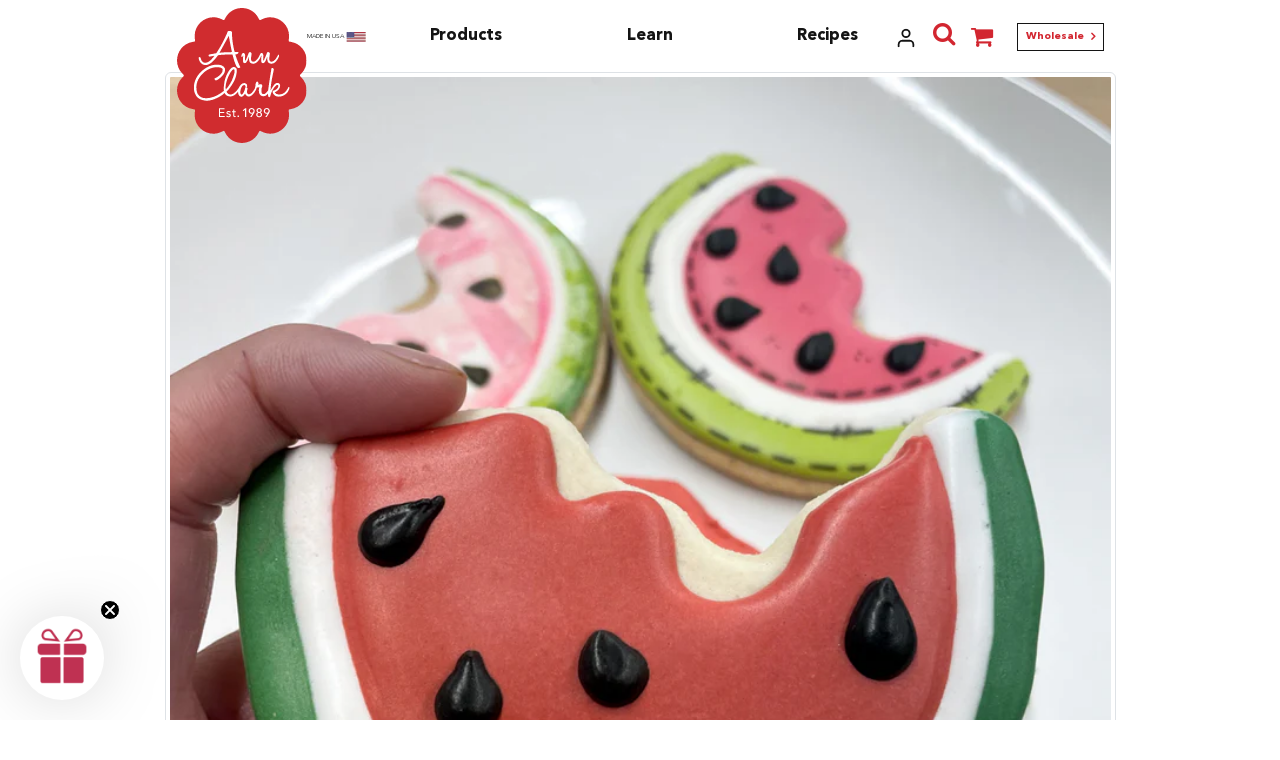

--- FILE ---
content_type: text/html; charset=utf-8
request_url: https://www.annclark.com/blogs/tutorials/how-to-store-sugar-cookies
body_size: 28174
content:
<!doctype html>
<html lang="en">
<head>
    <!-- Start cookieyes banner --> <script id="cookieyes" type="text/javascript" src="https://cdn-cookieyes.com/client_data/0b40820f3470b66e25327edc29a11a58/script.js"></script> <!-- End cookieyes banner -->
    <meta charset="utf-8">
    <meta name="viewport" content="width=device-width,initial-scale=1">
    <meta name="theme-color" content="#d32f2f">

    <link rel="canonical" href="https://www.annclark.com/blogs/tutorials/how-to-store-sugar-cookies">
    <link rel="preconnect" href="https://cdn.shopify.com" crossorigin>
    <link rel="preconnect" href="https://fonts.shopifycdn.com" crossorigin><link rel="icon" type="image/png" href="//www.annclark.com/cdn/shop/files/AnnClark-logo.png?crop=center&height=32&v=1704389644&width=32">

    <title>How to Store Sugar Cookies | Ann Clark</title>

    
        
        <meta name="description" content="You want to save time by baking ahead. We get that. Sometimes our busy lives mean that we have to bake ahead. Below is a straightforward guide for storing sugar cookies and sugar cookie dough for later. Sugar Cookie Dough Yes, you can store sugar cookie dough in its raw form! See below for storage guidelines. Room Temp">
        
    

    
  
<meta property="og:site_name" content="Ann Clark">
<meta property="og:url" content="https://www.annclark.com/blogs/tutorials/how-to-store-sugar-cookies">
<meta property="og:title" content="How to Store Sugar Cookies">
<meta property="og:type" content="article">
<meta property="og:description" content="You want to save time by baking ahead. We get that. Sometimes our busy lives mean that we have to bake ahead. Below is a straightforward guide for storing sugar cookies and sugar cookie dough for later. Sugar Cookie Dough Yes, you can store sugar cookie dough in its raw form! See below for storage guidelines. Room Temp"><meta property="og:image" content="http://www.annclark.com/cdn/shop/articles/IMG_8315.jpg?v=1706646339">
    <meta property="og:image:secure_url" content="https://www.annclark.com/cdn/shop/articles/IMG_8315.jpg?v=1706646339">
    <meta property="og:image:width" content="1000">
    <meta property="og:image:height" content="1000"><meta name="twitter:card" content="summary_large_image">
<meta name="twitter:title" content="How to Store Sugar Cookies">
<meta name="twitter:description" content="You want to save time by baking ahead. We get that. Sometimes our busy lives mean that we have to bake ahead. Below is a straightforward guide for storing sugar cookies and sugar cookie dough for later. Sugar Cookie Dough Yes, you can store sugar cookie dough in its raw form! See below for storage guidelines. Room Temp">

<meta name="facebook-domain-verification" content="1ynmj9r3w3kx2m4cwtqbnxfv9wgsw6" />
<meta name="google-site-verification" content="5nJQn2PC6GDCVUBj-kF30F7G3_vo-tS2sDbhbIRE6vg" />




    

<script>
  window.addEventListener('DOMContentLoaded', async () => {
    observer.observe(document.body, { childList: true, subtree: true });
  });

  var observer = new MutationObserver(function(mutations) {
    mutations.forEach(function(mutation) {
      if (mutation.type === 'childList' && mutation.addedNodes.length > 0) {
        mutation.addedNodes.forEach(function(addedNode) {
          if (addedNode.nodeType === 1) {
            var boostTitle = addedNode.querySelector('.boost-sd__header-title');
            var titleTags = "".trim();

            if (boostTitle && titleTags) {
              boostTitle.innerHTML = `${titleTags}`;
              observer.disconnect();
            }
          }
        });
      }
    });
  });
</script>

    <script>
  const boostSDAssetFileURL = "\/\/www.annclark.com\/cdn\/shop\/t\/20\/assets\/boost_sd_assets_file_url.gif?v=8168";
  window.boostSDAssetFileURL = boostSDAssetFileURL;

  if (window.boostSDAppConfig) {
    window.boostSDAppConfig.generalSettings.custom_js_asset_url = "//www.annclark.com/cdn/shop/t/20/assets/boost-sd-custom.js?v=461159309054577441738575764";
    window.boostSDAppConfig.generalSettings.custom_css_asset_url = "//www.annclark.com/cdn/shop/t/20/assets/boost-sd-custom.css?v=5296247700642331201712159486";
  }

  
</script>

    <script>window.performance && window.performance.mark && window.performance.mark('shopify.content_for_header.start');</script><meta name="facebook-domain-verification" content="voi2fkcb1lotsgg5j7xdyy9xp57k95">
<meta id="shopify-digital-wallet" name="shopify-digital-wallet" content="/60793651337/digital_wallets/dialog">
<meta name="shopify-checkout-api-token" content="2655164dc244c52af16b95950e41ed89">
<meta id="in-context-paypal-metadata" data-shop-id="60793651337" data-venmo-supported="false" data-environment="production" data-locale="en_US" data-paypal-v4="true" data-currency="USD">
<link rel="alternate" type="application/atom+xml" title="Feed" href="/blogs/tutorials.atom" />
<script async="async" src="/checkouts/internal/preloads.js?locale=en-US"></script>
<link rel="preconnect" href="https://shop.app" crossorigin="anonymous">
<script async="async" src="https://shop.app/checkouts/internal/preloads.js?locale=en-US&shop_id=60793651337" crossorigin="anonymous"></script>
<script id="apple-pay-shop-capabilities" type="application/json">{"shopId":60793651337,"countryCode":"US","currencyCode":"USD","merchantCapabilities":["supports3DS"],"merchantId":"gid:\/\/shopify\/Shop\/60793651337","merchantName":"Ann Clark","requiredBillingContactFields":["postalAddress","email"],"requiredShippingContactFields":["postalAddress","email"],"shippingType":"shipping","supportedNetworks":["visa","masterCard","amex","discover","elo","jcb"],"total":{"type":"pending","label":"Ann Clark","amount":"1.00"},"shopifyPaymentsEnabled":true,"supportsSubscriptions":true}</script>
<script id="shopify-features" type="application/json">{"accessToken":"2655164dc244c52af16b95950e41ed89","betas":["rich-media-storefront-analytics"],"domain":"www.annclark.com","predictiveSearch":true,"shopId":60793651337,"locale":"en"}</script>
<script>var Shopify = Shopify || {};
Shopify.shop = "24953d-3.myshopify.com";
Shopify.locale = "en";
Shopify.currency = {"active":"USD","rate":"1.0"};
Shopify.country = "US";
Shopify.theme = {"name":"anc\/main","id":132751130761,"schema_name":"ks-bootshop","schema_version":"4.0.0","theme_store_id":null,"role":"main"};
Shopify.theme.handle = "null";
Shopify.theme.style = {"id":null,"handle":null};
Shopify.cdnHost = "www.annclark.com/cdn";
Shopify.routes = Shopify.routes || {};
Shopify.routes.root = "/";</script>
<script type="module">!function(o){(o.Shopify=o.Shopify||{}).modules=!0}(window);</script>
<script>!function(o){function n(){var o=[];function n(){o.push(Array.prototype.slice.apply(arguments))}return n.q=o,n}var t=o.Shopify=o.Shopify||{};t.loadFeatures=n(),t.autoloadFeatures=n()}(window);</script>
<script>
  window.ShopifyPay = window.ShopifyPay || {};
  window.ShopifyPay.apiHost = "shop.app\/pay";
  window.ShopifyPay.redirectState = null;
</script>
<script id="shop-js-analytics" type="application/json">{"pageType":"article"}</script>
<script defer="defer" async type="module" src="//www.annclark.com/cdn/shopifycloud/shop-js/modules/v2/client.init-shop-cart-sync_BN7fPSNr.en.esm.js"></script>
<script defer="defer" async type="module" src="//www.annclark.com/cdn/shopifycloud/shop-js/modules/v2/chunk.common_Cbph3Kss.esm.js"></script>
<script defer="defer" async type="module" src="//www.annclark.com/cdn/shopifycloud/shop-js/modules/v2/chunk.modal_DKumMAJ1.esm.js"></script>
<script type="module">
  await import("//www.annclark.com/cdn/shopifycloud/shop-js/modules/v2/client.init-shop-cart-sync_BN7fPSNr.en.esm.js");
await import("//www.annclark.com/cdn/shopifycloud/shop-js/modules/v2/chunk.common_Cbph3Kss.esm.js");
await import("//www.annclark.com/cdn/shopifycloud/shop-js/modules/v2/chunk.modal_DKumMAJ1.esm.js");

  window.Shopify.SignInWithShop?.initShopCartSync?.({"fedCMEnabled":true,"windoidEnabled":true});

</script>
<script>
  window.Shopify = window.Shopify || {};
  if (!window.Shopify.featureAssets) window.Shopify.featureAssets = {};
  window.Shopify.featureAssets['shop-js'] = {"shop-cart-sync":["modules/v2/client.shop-cart-sync_CJVUk8Jm.en.esm.js","modules/v2/chunk.common_Cbph3Kss.esm.js","modules/v2/chunk.modal_DKumMAJ1.esm.js"],"init-fed-cm":["modules/v2/client.init-fed-cm_7Fvt41F4.en.esm.js","modules/v2/chunk.common_Cbph3Kss.esm.js","modules/v2/chunk.modal_DKumMAJ1.esm.js"],"init-shop-email-lookup-coordinator":["modules/v2/client.init-shop-email-lookup-coordinator_Cc088_bR.en.esm.js","modules/v2/chunk.common_Cbph3Kss.esm.js","modules/v2/chunk.modal_DKumMAJ1.esm.js"],"init-windoid":["modules/v2/client.init-windoid_hPopwJRj.en.esm.js","modules/v2/chunk.common_Cbph3Kss.esm.js","modules/v2/chunk.modal_DKumMAJ1.esm.js"],"shop-button":["modules/v2/client.shop-button_B0jaPSNF.en.esm.js","modules/v2/chunk.common_Cbph3Kss.esm.js","modules/v2/chunk.modal_DKumMAJ1.esm.js"],"shop-cash-offers":["modules/v2/client.shop-cash-offers_DPIskqss.en.esm.js","modules/v2/chunk.common_Cbph3Kss.esm.js","modules/v2/chunk.modal_DKumMAJ1.esm.js"],"shop-toast-manager":["modules/v2/client.shop-toast-manager_CK7RT69O.en.esm.js","modules/v2/chunk.common_Cbph3Kss.esm.js","modules/v2/chunk.modal_DKumMAJ1.esm.js"],"init-shop-cart-sync":["modules/v2/client.init-shop-cart-sync_BN7fPSNr.en.esm.js","modules/v2/chunk.common_Cbph3Kss.esm.js","modules/v2/chunk.modal_DKumMAJ1.esm.js"],"init-customer-accounts-sign-up":["modules/v2/client.init-customer-accounts-sign-up_CfPf4CXf.en.esm.js","modules/v2/client.shop-login-button_DeIztwXF.en.esm.js","modules/v2/chunk.common_Cbph3Kss.esm.js","modules/v2/chunk.modal_DKumMAJ1.esm.js"],"pay-button":["modules/v2/client.pay-button_CgIwFSYN.en.esm.js","modules/v2/chunk.common_Cbph3Kss.esm.js","modules/v2/chunk.modal_DKumMAJ1.esm.js"],"init-customer-accounts":["modules/v2/client.init-customer-accounts_DQ3x16JI.en.esm.js","modules/v2/client.shop-login-button_DeIztwXF.en.esm.js","modules/v2/chunk.common_Cbph3Kss.esm.js","modules/v2/chunk.modal_DKumMAJ1.esm.js"],"avatar":["modules/v2/client.avatar_BTnouDA3.en.esm.js"],"init-shop-for-new-customer-accounts":["modules/v2/client.init-shop-for-new-customer-accounts_CsZy_esa.en.esm.js","modules/v2/client.shop-login-button_DeIztwXF.en.esm.js","modules/v2/chunk.common_Cbph3Kss.esm.js","modules/v2/chunk.modal_DKumMAJ1.esm.js"],"shop-follow-button":["modules/v2/client.shop-follow-button_BRMJjgGd.en.esm.js","modules/v2/chunk.common_Cbph3Kss.esm.js","modules/v2/chunk.modal_DKumMAJ1.esm.js"],"checkout-modal":["modules/v2/client.checkout-modal_B9Drz_yf.en.esm.js","modules/v2/chunk.common_Cbph3Kss.esm.js","modules/v2/chunk.modal_DKumMAJ1.esm.js"],"shop-login-button":["modules/v2/client.shop-login-button_DeIztwXF.en.esm.js","modules/v2/chunk.common_Cbph3Kss.esm.js","modules/v2/chunk.modal_DKumMAJ1.esm.js"],"lead-capture":["modules/v2/client.lead-capture_DXYzFM3R.en.esm.js","modules/v2/chunk.common_Cbph3Kss.esm.js","modules/v2/chunk.modal_DKumMAJ1.esm.js"],"shop-login":["modules/v2/client.shop-login_CA5pJqmO.en.esm.js","modules/v2/chunk.common_Cbph3Kss.esm.js","modules/v2/chunk.modal_DKumMAJ1.esm.js"],"payment-terms":["modules/v2/client.payment-terms_BxzfvcZJ.en.esm.js","modules/v2/chunk.common_Cbph3Kss.esm.js","modules/v2/chunk.modal_DKumMAJ1.esm.js"]};
</script>
<script id="__st">var __st={"a":60793651337,"offset":-18000,"reqid":"e7c09d07-d335-4b93-959e-8fd1b6303a5a-1769909144","pageurl":"www.annclark.com\/blogs\/tutorials\/how-to-store-sugar-cookies","s":"articles-560980590729","u":"7820ded90de8","p":"article","rtyp":"article","rid":560980590729};</script>
<script>window.ShopifyPaypalV4VisibilityTracking = true;</script>
<script id="captcha-bootstrap">!function(){'use strict';const t='contact',e='account',n='new_comment',o=[[t,t],['blogs',n],['comments',n],[t,'customer']],c=[[e,'customer_login'],[e,'guest_login'],[e,'recover_customer_password'],[e,'create_customer']],r=t=>t.map((([t,e])=>`form[action*='/${t}']:not([data-nocaptcha='true']) input[name='form_type'][value='${e}']`)).join(','),a=t=>()=>t?[...document.querySelectorAll(t)].map((t=>t.form)):[];function s(){const t=[...o],e=r(t);return a(e)}const i='password',u='form_key',d=['recaptcha-v3-token','g-recaptcha-response','h-captcha-response',i],f=()=>{try{return window.sessionStorage}catch{return}},m='__shopify_v',_=t=>t.elements[u];function p(t,e,n=!1){try{const o=window.sessionStorage,c=JSON.parse(o.getItem(e)),{data:r}=function(t){const{data:e,action:n}=t;return t[m]||n?{data:e,action:n}:{data:t,action:n}}(c);for(const[e,n]of Object.entries(r))t.elements[e]&&(t.elements[e].value=n);n&&o.removeItem(e)}catch(o){console.error('form repopulation failed',{error:o})}}const l='form_type',E='cptcha';function T(t){t.dataset[E]=!0}const w=window,h=w.document,L='Shopify',v='ce_forms',y='captcha';let A=!1;((t,e)=>{const n=(g='f06e6c50-85a8-45c8-87d0-21a2b65856fe',I='https://cdn.shopify.com/shopifycloud/storefront-forms-hcaptcha/ce_storefront_forms_captcha_hcaptcha.v1.5.2.iife.js',D={infoText:'Protected by hCaptcha',privacyText:'Privacy',termsText:'Terms'},(t,e,n)=>{const o=w[L][v],c=o.bindForm;if(c)return c(t,g,e,D).then(n);var r;o.q.push([[t,g,e,D],n]),r=I,A||(h.body.append(Object.assign(h.createElement('script'),{id:'captcha-provider',async:!0,src:r})),A=!0)});var g,I,D;w[L]=w[L]||{},w[L][v]=w[L][v]||{},w[L][v].q=[],w[L][y]=w[L][y]||{},w[L][y].protect=function(t,e){n(t,void 0,e),T(t)},Object.freeze(w[L][y]),function(t,e,n,w,h,L){const[v,y,A,g]=function(t,e,n){const i=e?o:[],u=t?c:[],d=[...i,...u],f=r(d),m=r(i),_=r(d.filter((([t,e])=>n.includes(e))));return[a(f),a(m),a(_),s()]}(w,h,L),I=t=>{const e=t.target;return e instanceof HTMLFormElement?e:e&&e.form},D=t=>v().includes(t);t.addEventListener('submit',(t=>{const e=I(t);if(!e)return;const n=D(e)&&!e.dataset.hcaptchaBound&&!e.dataset.recaptchaBound,o=_(e),c=g().includes(e)&&(!o||!o.value);(n||c)&&t.preventDefault(),c&&!n&&(function(t){try{if(!f())return;!function(t){const e=f();if(!e)return;const n=_(t);if(!n)return;const o=n.value;o&&e.removeItem(o)}(t);const e=Array.from(Array(32),(()=>Math.random().toString(36)[2])).join('');!function(t,e){_(t)||t.append(Object.assign(document.createElement('input'),{type:'hidden',name:u})),t.elements[u].value=e}(t,e),function(t,e){const n=f();if(!n)return;const o=[...t.querySelectorAll(`input[type='${i}']`)].map((({name:t})=>t)),c=[...d,...o],r={};for(const[a,s]of new FormData(t).entries())c.includes(a)||(r[a]=s);n.setItem(e,JSON.stringify({[m]:1,action:t.action,data:r}))}(t,e)}catch(e){console.error('failed to persist form',e)}}(e),e.submit())}));const S=(t,e)=>{t&&!t.dataset[E]&&(n(t,e.some((e=>e===t))),T(t))};for(const o of['focusin','change'])t.addEventListener(o,(t=>{const e=I(t);D(e)&&S(e,y())}));const B=e.get('form_key'),M=e.get(l),P=B&&M;t.addEventListener('DOMContentLoaded',(()=>{const t=y();if(P)for(const e of t)e.elements[l].value===M&&p(e,B);[...new Set([...A(),...v().filter((t=>'true'===t.dataset.shopifyCaptcha))])].forEach((e=>S(e,t)))}))}(h,new URLSearchParams(w.location.search),n,t,e,['guest_login'])})(!0,!0)}();</script>
<script integrity="sha256-4kQ18oKyAcykRKYeNunJcIwy7WH5gtpwJnB7kiuLZ1E=" data-source-attribution="shopify.loadfeatures" defer="defer" src="//www.annclark.com/cdn/shopifycloud/storefront/assets/storefront/load_feature-a0a9edcb.js" crossorigin="anonymous"></script>
<script crossorigin="anonymous" defer="defer" src="//www.annclark.com/cdn/shopifycloud/storefront/assets/shopify_pay/storefront-65b4c6d7.js?v=20250812"></script>
<script data-source-attribution="shopify.dynamic_checkout.dynamic.init">var Shopify=Shopify||{};Shopify.PaymentButton=Shopify.PaymentButton||{isStorefrontPortableWallets:!0,init:function(){window.Shopify.PaymentButton.init=function(){};var t=document.createElement("script");t.src="https://www.annclark.com/cdn/shopifycloud/portable-wallets/latest/portable-wallets.en.js",t.type="module",document.head.appendChild(t)}};
</script>
<script data-source-attribution="shopify.dynamic_checkout.buyer_consent">
  function portableWalletsHideBuyerConsent(e){var t=document.getElementById("shopify-buyer-consent"),n=document.getElementById("shopify-subscription-policy-button");t&&n&&(t.classList.add("hidden"),t.setAttribute("aria-hidden","true"),n.removeEventListener("click",e))}function portableWalletsShowBuyerConsent(e){var t=document.getElementById("shopify-buyer-consent"),n=document.getElementById("shopify-subscription-policy-button");t&&n&&(t.classList.remove("hidden"),t.removeAttribute("aria-hidden"),n.addEventListener("click",e))}window.Shopify?.PaymentButton&&(window.Shopify.PaymentButton.hideBuyerConsent=portableWalletsHideBuyerConsent,window.Shopify.PaymentButton.showBuyerConsent=portableWalletsShowBuyerConsent);
</script>
<script data-source-attribution="shopify.dynamic_checkout.cart.bootstrap">document.addEventListener("DOMContentLoaded",(function(){function t(){return document.querySelector("shopify-accelerated-checkout-cart, shopify-accelerated-checkout")}if(t())Shopify.PaymentButton.init();else{new MutationObserver((function(e,n){t()&&(Shopify.PaymentButton.init(),n.disconnect())})).observe(document.body,{childList:!0,subtree:!0})}}));
</script>
<link id="shopify-accelerated-checkout-styles" rel="stylesheet" media="screen" href="https://www.annclark.com/cdn/shopifycloud/portable-wallets/latest/accelerated-checkout-backwards-compat.css" crossorigin="anonymous">
<style id="shopify-accelerated-checkout-cart">
        #shopify-buyer-consent {
  margin-top: 1em;
  display: inline-block;
  width: 100%;
}

#shopify-buyer-consent.hidden {
  display: none;
}

#shopify-subscription-policy-button {
  background: none;
  border: none;
  padding: 0;
  text-decoration: underline;
  font-size: inherit;
  cursor: pointer;
}

#shopify-subscription-policy-button::before {
  box-shadow: none;
}

      </style>
<script id="sections-script" data-sections="navbar" defer="defer" src="//www.annclark.com/cdn/shop/t/20/compiled_assets/scripts.js?v=8168"></script>
<script>window.performance && window.performance.mark && window.performance.mark('shopify.content_for_header.end');</script>

    <link href="//www.annclark.com/cdn/shop/t/20/assets/theme.css?v=43969449241136455451766169784" rel="stylesheet">

    <script>
        Shopify.money_format = "${{amount}}"
        window.theme = {
            product: {
                addToCart: 'Add to cart',
                addedToCart: '✓ Added to cart',
                soldOut: 'Sold out',
                unavailable: 'Unavailable',
                priceRegular: 'Regular price',
                priceFrom: 'From',
                priceSale: 'Sale price',
                save: 'Save',
            }
        }
    </script>

    <!-- Google Tag Manager -->
    <script>(function(w,d,s,l,i){w[l]=w[l]||[];w[l].push({'gtm.start':
    new Date().getTime(),event:'gtm.js'});var f=d.getElementsByTagName(s)[0],
    j=d.createElement(s),dl=l!='dataLayer'?'&l='+l:'';j.async=true;j.src=
    'https://www.googletagmanager.com/gtm.js?id='+i+dl;f.parentNode.insertBefore(j,f);
    })(window,document,'script','dataLayer','GTM-PMFMTSR');</script>
    <!-- End Google Tag Manager -->

    <script src="//www.annclark.com/cdn/shop/t/20/assets/theme.js?v=108079739024209065091766094695" defer></script>
<!-- BEGIN app block: shopify://apps/klaviyo-email-marketing-sms/blocks/klaviyo-onsite-embed/2632fe16-c075-4321-a88b-50b567f42507 -->












  <script async src="https://static.klaviyo.com/onsite/js/XgMaPa/klaviyo.js?company_id=XgMaPa"></script>
  <script>!function(){if(!window.klaviyo){window._klOnsite=window._klOnsite||[];try{window.klaviyo=new Proxy({},{get:function(n,i){return"push"===i?function(){var n;(n=window._klOnsite).push.apply(n,arguments)}:function(){for(var n=arguments.length,o=new Array(n),w=0;w<n;w++)o[w]=arguments[w];var t="function"==typeof o[o.length-1]?o.pop():void 0,e=new Promise((function(n){window._klOnsite.push([i].concat(o,[function(i){t&&t(i),n(i)}]))}));return e}}})}catch(n){window.klaviyo=window.klaviyo||[],window.klaviyo.push=function(){var n;(n=window._klOnsite).push.apply(n,arguments)}}}}();</script>

  




  <script>
    window.klaviyoReviewsProductDesignMode = false
  </script>



  <!-- BEGIN app snippet: customer-hub-data --><script>
  if (!window.customerHub) {
    window.customerHub = {};
  }
  window.customerHub.storefrontRoutes = {
    login: "https://www.annclark.com/customer_authentication/redirect?locale=en&region_country=US?return_url=%2F%23k-hub",
    register: "https://shopify.com/60793651337/account?locale=en?return_url=%2F%23k-hub",
    logout: "/account/logout",
    profile: "/account",
    addresses: "/account/addresses",
  };
  
  window.customerHub.userId = null;
  
  window.customerHub.storeDomain = "24953d-3.myshopify.com";

  

  
    window.customerHub.storeLocale = {
        currentLanguage: 'en',
        currentCountry: 'US',
        availableLanguages: [
          
            {
              iso_code: 'en',
              endonym_name: 'English'
            }
          
        ],
        availableCountries: [
          
            {
              iso_code: 'AU',
              name: 'Australia',
              currency_code: 'USD'
            },
          
            {
              iso_code: 'AT',
              name: 'Austria',
              currency_code: 'USD'
            },
          
            {
              iso_code: 'BE',
              name: 'Belgium',
              currency_code: 'USD'
            },
          
            {
              iso_code: 'CA',
              name: 'Canada',
              currency_code: 'USD'
            },
          
            {
              iso_code: 'CZ',
              name: 'Czechia',
              currency_code: 'USD'
            },
          
            {
              iso_code: 'DK',
              name: 'Denmark',
              currency_code: 'USD'
            },
          
            {
              iso_code: 'FI',
              name: 'Finland',
              currency_code: 'USD'
            },
          
            {
              iso_code: 'FR',
              name: 'France',
              currency_code: 'USD'
            },
          
            {
              iso_code: 'DE',
              name: 'Germany',
              currency_code: 'USD'
            },
          
            {
              iso_code: 'HK',
              name: 'Hong Kong SAR',
              currency_code: 'USD'
            },
          
            {
              iso_code: 'IE',
              name: 'Ireland',
              currency_code: 'USD'
            },
          
            {
              iso_code: 'IL',
              name: 'Israel',
              currency_code: 'USD'
            },
          
            {
              iso_code: 'IT',
              name: 'Italy',
              currency_code: 'USD'
            },
          
            {
              iso_code: 'JP',
              name: 'Japan',
              currency_code: 'USD'
            },
          
            {
              iso_code: 'MY',
              name: 'Malaysia',
              currency_code: 'USD'
            },
          
            {
              iso_code: 'NL',
              name: 'Netherlands',
              currency_code: 'USD'
            },
          
            {
              iso_code: 'NZ',
              name: 'New Zealand',
              currency_code: 'USD'
            },
          
            {
              iso_code: 'NO',
              name: 'Norway',
              currency_code: 'USD'
            },
          
            {
              iso_code: 'PL',
              name: 'Poland',
              currency_code: 'USD'
            },
          
            {
              iso_code: 'PT',
              name: 'Portugal',
              currency_code: 'USD'
            },
          
            {
              iso_code: 'SG',
              name: 'Singapore',
              currency_code: 'USD'
            },
          
            {
              iso_code: 'KR',
              name: 'South Korea',
              currency_code: 'USD'
            },
          
            {
              iso_code: 'ES',
              name: 'Spain',
              currency_code: 'USD'
            },
          
            {
              iso_code: 'SE',
              name: 'Sweden',
              currency_code: 'USD'
            },
          
            {
              iso_code: 'CH',
              name: 'Switzerland',
              currency_code: 'USD'
            },
          
            {
              iso_code: 'AE',
              name: 'United Arab Emirates',
              currency_code: 'USD'
            },
          
            {
              iso_code: 'GB',
              name: 'United Kingdom',
              currency_code: 'USD'
            },
          
            {
              iso_code: 'US',
              name: 'United States',
              currency_code: 'USD'
            }
          
        ]
    };
  
</script>
<!-- END app snippet -->





<!-- END app block --><link href="https://monorail-edge.shopifysvc.com" rel="dns-prefetch">
<script>(function(){if ("sendBeacon" in navigator && "performance" in window) {try {var session_token_from_headers = performance.getEntriesByType('navigation')[0].serverTiming.find(x => x.name == '_s').description;} catch {var session_token_from_headers = undefined;}var session_cookie_matches = document.cookie.match(/_shopify_s=([^;]*)/);var session_token_from_cookie = session_cookie_matches && session_cookie_matches.length === 2 ? session_cookie_matches[1] : "";var session_token = session_token_from_headers || session_token_from_cookie || "";function handle_abandonment_event(e) {var entries = performance.getEntries().filter(function(entry) {return /monorail-edge.shopifysvc.com/.test(entry.name);});if (!window.abandonment_tracked && entries.length === 0) {window.abandonment_tracked = true;var currentMs = Date.now();var navigation_start = performance.timing.navigationStart;var payload = {shop_id: 60793651337,url: window.location.href,navigation_start,duration: currentMs - navigation_start,session_token,page_type: "article"};window.navigator.sendBeacon("https://monorail-edge.shopifysvc.com/v1/produce", JSON.stringify({schema_id: "online_store_buyer_site_abandonment/1.1",payload: payload,metadata: {event_created_at_ms: currentMs,event_sent_at_ms: currentMs}}));}}window.addEventListener('pagehide', handle_abandonment_event);}}());</script>
<script id="web-pixels-manager-setup">(function e(e,d,r,n,o){if(void 0===o&&(o={}),!Boolean(null===(a=null===(i=window.Shopify)||void 0===i?void 0:i.analytics)||void 0===a?void 0:a.replayQueue)){var i,a;window.Shopify=window.Shopify||{};var t=window.Shopify;t.analytics=t.analytics||{};var s=t.analytics;s.replayQueue=[],s.publish=function(e,d,r){return s.replayQueue.push([e,d,r]),!0};try{self.performance.mark("wpm:start")}catch(e){}var l=function(){var e={modern:/Edge?\/(1{2}[4-9]|1[2-9]\d|[2-9]\d{2}|\d{4,})\.\d+(\.\d+|)|Firefox\/(1{2}[4-9]|1[2-9]\d|[2-9]\d{2}|\d{4,})\.\d+(\.\d+|)|Chrom(ium|e)\/(9{2}|\d{3,})\.\d+(\.\d+|)|(Maci|X1{2}).+ Version\/(15\.\d+|(1[6-9]|[2-9]\d|\d{3,})\.\d+)([,.]\d+|)( \(\w+\)|)( Mobile\/\w+|) Safari\/|Chrome.+OPR\/(9{2}|\d{3,})\.\d+\.\d+|(CPU[ +]OS|iPhone[ +]OS|CPU[ +]iPhone|CPU IPhone OS|CPU iPad OS)[ +]+(15[._]\d+|(1[6-9]|[2-9]\d|\d{3,})[._]\d+)([._]\d+|)|Android:?[ /-](13[3-9]|1[4-9]\d|[2-9]\d{2}|\d{4,})(\.\d+|)(\.\d+|)|Android.+Firefox\/(13[5-9]|1[4-9]\d|[2-9]\d{2}|\d{4,})\.\d+(\.\d+|)|Android.+Chrom(ium|e)\/(13[3-9]|1[4-9]\d|[2-9]\d{2}|\d{4,})\.\d+(\.\d+|)|SamsungBrowser\/([2-9]\d|\d{3,})\.\d+/,legacy:/Edge?\/(1[6-9]|[2-9]\d|\d{3,})\.\d+(\.\d+|)|Firefox\/(5[4-9]|[6-9]\d|\d{3,})\.\d+(\.\d+|)|Chrom(ium|e)\/(5[1-9]|[6-9]\d|\d{3,})\.\d+(\.\d+|)([\d.]+$|.*Safari\/(?![\d.]+ Edge\/[\d.]+$))|(Maci|X1{2}).+ Version\/(10\.\d+|(1[1-9]|[2-9]\d|\d{3,})\.\d+)([,.]\d+|)( \(\w+\)|)( Mobile\/\w+|) Safari\/|Chrome.+OPR\/(3[89]|[4-9]\d|\d{3,})\.\d+\.\d+|(CPU[ +]OS|iPhone[ +]OS|CPU[ +]iPhone|CPU IPhone OS|CPU iPad OS)[ +]+(10[._]\d+|(1[1-9]|[2-9]\d|\d{3,})[._]\d+)([._]\d+|)|Android:?[ /-](13[3-9]|1[4-9]\d|[2-9]\d{2}|\d{4,})(\.\d+|)(\.\d+|)|Mobile Safari.+OPR\/([89]\d|\d{3,})\.\d+\.\d+|Android.+Firefox\/(13[5-9]|1[4-9]\d|[2-9]\d{2}|\d{4,})\.\d+(\.\d+|)|Android.+Chrom(ium|e)\/(13[3-9]|1[4-9]\d|[2-9]\d{2}|\d{4,})\.\d+(\.\d+|)|Android.+(UC? ?Browser|UCWEB|U3)[ /]?(15\.([5-9]|\d{2,})|(1[6-9]|[2-9]\d|\d{3,})\.\d+)\.\d+|SamsungBrowser\/(5\.\d+|([6-9]|\d{2,})\.\d+)|Android.+MQ{2}Browser\/(14(\.(9|\d{2,})|)|(1[5-9]|[2-9]\d|\d{3,})(\.\d+|))(\.\d+|)|K[Aa][Ii]OS\/(3\.\d+|([4-9]|\d{2,})\.\d+)(\.\d+|)/},d=e.modern,r=e.legacy,n=navigator.userAgent;return n.match(d)?"modern":n.match(r)?"legacy":"unknown"}(),u="modern"===l?"modern":"legacy",c=(null!=n?n:{modern:"",legacy:""})[u],f=function(e){return[e.baseUrl,"/wpm","/b",e.hashVersion,"modern"===e.buildTarget?"m":"l",".js"].join("")}({baseUrl:d,hashVersion:r,buildTarget:u}),m=function(e){var d=e.version,r=e.bundleTarget,n=e.surface,o=e.pageUrl,i=e.monorailEndpoint;return{emit:function(e){var a=e.status,t=e.errorMsg,s=(new Date).getTime(),l=JSON.stringify({metadata:{event_sent_at_ms:s},events:[{schema_id:"web_pixels_manager_load/3.1",payload:{version:d,bundle_target:r,page_url:o,status:a,surface:n,error_msg:t},metadata:{event_created_at_ms:s}}]});if(!i)return console&&console.warn&&console.warn("[Web Pixels Manager] No Monorail endpoint provided, skipping logging."),!1;try{return self.navigator.sendBeacon.bind(self.navigator)(i,l)}catch(e){}var u=new XMLHttpRequest;try{return u.open("POST",i,!0),u.setRequestHeader("Content-Type","text/plain"),u.send(l),!0}catch(e){return console&&console.warn&&console.warn("[Web Pixels Manager] Got an unhandled error while logging to Monorail."),!1}}}}({version:r,bundleTarget:l,surface:e.surface,pageUrl:self.location.href,monorailEndpoint:e.monorailEndpoint});try{o.browserTarget=l,function(e){var d=e.src,r=e.async,n=void 0===r||r,o=e.onload,i=e.onerror,a=e.sri,t=e.scriptDataAttributes,s=void 0===t?{}:t,l=document.createElement("script"),u=document.querySelector("head"),c=document.querySelector("body");if(l.async=n,l.src=d,a&&(l.integrity=a,l.crossOrigin="anonymous"),s)for(var f in s)if(Object.prototype.hasOwnProperty.call(s,f))try{l.dataset[f]=s[f]}catch(e){}if(o&&l.addEventListener("load",o),i&&l.addEventListener("error",i),u)u.appendChild(l);else{if(!c)throw new Error("Did not find a head or body element to append the script");c.appendChild(l)}}({src:f,async:!0,onload:function(){if(!function(){var e,d;return Boolean(null===(d=null===(e=window.Shopify)||void 0===e?void 0:e.analytics)||void 0===d?void 0:d.initialized)}()){var d=window.webPixelsManager.init(e)||void 0;if(d){var r=window.Shopify.analytics;r.replayQueue.forEach((function(e){var r=e[0],n=e[1],o=e[2];d.publishCustomEvent(r,n,o)})),r.replayQueue=[],r.publish=d.publishCustomEvent,r.visitor=d.visitor,r.initialized=!0}}},onerror:function(){return m.emit({status:"failed",errorMsg:"".concat(f," has failed to load")})},sri:function(e){var d=/^sha384-[A-Za-z0-9+/=]+$/;return"string"==typeof e&&d.test(e)}(c)?c:"",scriptDataAttributes:o}),m.emit({status:"loading"})}catch(e){m.emit({status:"failed",errorMsg:(null==e?void 0:e.message)||"Unknown error"})}}})({shopId: 60793651337,storefrontBaseUrl: "https://www.annclark.com",extensionsBaseUrl: "https://extensions.shopifycdn.com/cdn/shopifycloud/web-pixels-manager",monorailEndpoint: "https://monorail-edge.shopifysvc.com/unstable/produce_batch",surface: "storefront-renderer",enabledBetaFlags: ["2dca8a86"],webPixelsConfigList: [{"id":"1529020553","configuration":"{\"accountID\":\"XgMaPa\",\"webPixelConfig\":\"eyJlbmFibGVBZGRlZFRvQ2FydEV2ZW50cyI6IHRydWV9\"}","eventPayloadVersion":"v1","runtimeContext":"STRICT","scriptVersion":"524f6c1ee37bacdca7657a665bdca589","type":"APP","apiClientId":123074,"privacyPurposes":["ANALYTICS","MARKETING"],"dataSharingAdjustments":{"protectedCustomerApprovalScopes":["read_customer_address","read_customer_email","read_customer_name","read_customer_personal_data","read_customer_phone"]}},{"id":"1079148681","configuration":"{\"config\":\"{\\\"google_tag_ids\\\":[\\\"G-YP1E0CY5KJ\\\"],\\\"gtag_events\\\":[{\\\"type\\\":\\\"begin_checkout\\\",\\\"action_label\\\":\\\"G-YP1E0CY5KJ\\\"},{\\\"type\\\":\\\"search\\\",\\\"action_label\\\":\\\"G-YP1E0CY5KJ\\\"},{\\\"type\\\":\\\"view_item\\\",\\\"action_label\\\":\\\"G-YP1E0CY5KJ\\\"},{\\\"type\\\":\\\"purchase\\\",\\\"action_label\\\":\\\"G-YP1E0CY5KJ\\\"},{\\\"type\\\":\\\"page_view\\\",\\\"action_label\\\":\\\"G-YP1E0CY5KJ\\\"},{\\\"type\\\":\\\"add_payment_info\\\",\\\"action_label\\\":\\\"G-YP1E0CY5KJ\\\"},{\\\"type\\\":\\\"add_to_cart\\\",\\\"action_label\\\":\\\"G-YP1E0CY5KJ\\\"}],\\\"enable_monitoring_mode\\\":false}\"}","eventPayloadVersion":"v1","runtimeContext":"OPEN","scriptVersion":"b2a88bafab3e21179ed38636efcd8a93","type":"APP","apiClientId":1780363,"privacyPurposes":[],"dataSharingAdjustments":{"protectedCustomerApprovalScopes":["read_customer_address","read_customer_email","read_customer_name","read_customer_personal_data","read_customer_phone"]}},{"id":"677544073","configuration":"{\"tagID\":\"2613650952253\"}","eventPayloadVersion":"v1","runtimeContext":"STRICT","scriptVersion":"18031546ee651571ed29edbe71a3550b","type":"APP","apiClientId":3009811,"privacyPurposes":["ANALYTICS","MARKETING","SALE_OF_DATA"],"dataSharingAdjustments":{"protectedCustomerApprovalScopes":["read_customer_address","read_customer_email","read_customer_name","read_customer_personal_data","read_customer_phone"]}},{"id":"384630921","configuration":"{\"pixelCode\":\"CNBL5EBC77U3SRQGU3CG\"}","eventPayloadVersion":"v1","runtimeContext":"STRICT","scriptVersion":"22e92c2ad45662f435e4801458fb78cc","type":"APP","apiClientId":4383523,"privacyPurposes":["ANALYTICS","MARKETING","SALE_OF_DATA"],"dataSharingAdjustments":{"protectedCustomerApprovalScopes":["read_customer_address","read_customer_email","read_customer_name","read_customer_personal_data","read_customer_phone"]}},{"id":"143097993","configuration":"{\"pixel_id\":\"1586603822116740\",\"pixel_type\":\"facebook_pixel\"}","eventPayloadVersion":"v1","runtimeContext":"OPEN","scriptVersion":"ca16bc87fe92b6042fbaa3acc2fbdaa6","type":"APP","apiClientId":2329312,"privacyPurposes":["ANALYTICS","MARKETING","SALE_OF_DATA"],"dataSharingAdjustments":{"protectedCustomerApprovalScopes":["read_customer_address","read_customer_email","read_customer_name","read_customer_personal_data","read_customer_phone"]}},{"id":"shopify-app-pixel","configuration":"{}","eventPayloadVersion":"v1","runtimeContext":"STRICT","scriptVersion":"0450","apiClientId":"shopify-pixel","type":"APP","privacyPurposes":["ANALYTICS","MARKETING"]},{"id":"shopify-custom-pixel","eventPayloadVersion":"v1","runtimeContext":"LAX","scriptVersion":"0450","apiClientId":"shopify-pixel","type":"CUSTOM","privacyPurposes":["ANALYTICS","MARKETING"]}],isMerchantRequest: false,initData: {"shop":{"name":"Ann Clark","paymentSettings":{"currencyCode":"USD"},"myshopifyDomain":"24953d-3.myshopify.com","countryCode":"US","storefrontUrl":"https:\/\/www.annclark.com"},"customer":null,"cart":null,"checkout":null,"productVariants":[],"purchasingCompany":null},},"https://www.annclark.com/cdn","1d2a099fw23dfb22ep557258f5m7a2edbae",{"modern":"","legacy":""},{"shopId":"60793651337","storefrontBaseUrl":"https:\/\/www.annclark.com","extensionBaseUrl":"https:\/\/extensions.shopifycdn.com\/cdn\/shopifycloud\/web-pixels-manager","surface":"storefront-renderer","enabledBetaFlags":"[\"2dca8a86\"]","isMerchantRequest":"false","hashVersion":"1d2a099fw23dfb22ep557258f5m7a2edbae","publish":"custom","events":"[[\"page_viewed\",{}]]"});</script><script>
  window.ShopifyAnalytics = window.ShopifyAnalytics || {};
  window.ShopifyAnalytics.meta = window.ShopifyAnalytics.meta || {};
  window.ShopifyAnalytics.meta.currency = 'USD';
  var meta = {"page":{"pageType":"article","resourceType":"article","resourceId":560980590729,"requestId":"e7c09d07-d335-4b93-959e-8fd1b6303a5a-1769909144"}};
  for (var attr in meta) {
    window.ShopifyAnalytics.meta[attr] = meta[attr];
  }
</script>
<script class="analytics">
  (function () {
    var customDocumentWrite = function(content) {
      var jquery = null;

      if (window.jQuery) {
        jquery = window.jQuery;
      } else if (window.Checkout && window.Checkout.$) {
        jquery = window.Checkout.$;
      }

      if (jquery) {
        jquery('body').append(content);
      }
    };

    var hasLoggedConversion = function(token) {
      if (token) {
        return document.cookie.indexOf('loggedConversion=' + token) !== -1;
      }
      return false;
    }

    var setCookieIfConversion = function(token) {
      if (token) {
        var twoMonthsFromNow = new Date(Date.now());
        twoMonthsFromNow.setMonth(twoMonthsFromNow.getMonth() + 2);

        document.cookie = 'loggedConversion=' + token + '; expires=' + twoMonthsFromNow;
      }
    }

    var trekkie = window.ShopifyAnalytics.lib = window.trekkie = window.trekkie || [];
    if (trekkie.integrations) {
      return;
    }
    trekkie.methods = [
      'identify',
      'page',
      'ready',
      'track',
      'trackForm',
      'trackLink'
    ];
    trekkie.factory = function(method) {
      return function() {
        var args = Array.prototype.slice.call(arguments);
        args.unshift(method);
        trekkie.push(args);
        return trekkie;
      };
    };
    for (var i = 0; i < trekkie.methods.length; i++) {
      var key = trekkie.methods[i];
      trekkie[key] = trekkie.factory(key);
    }
    trekkie.load = function(config) {
      trekkie.config = config || {};
      trekkie.config.initialDocumentCookie = document.cookie;
      var first = document.getElementsByTagName('script')[0];
      var script = document.createElement('script');
      script.type = 'text/javascript';
      script.onerror = function(e) {
        var scriptFallback = document.createElement('script');
        scriptFallback.type = 'text/javascript';
        scriptFallback.onerror = function(error) {
                var Monorail = {
      produce: function produce(monorailDomain, schemaId, payload) {
        var currentMs = new Date().getTime();
        var event = {
          schema_id: schemaId,
          payload: payload,
          metadata: {
            event_created_at_ms: currentMs,
            event_sent_at_ms: currentMs
          }
        };
        return Monorail.sendRequest("https://" + monorailDomain + "/v1/produce", JSON.stringify(event));
      },
      sendRequest: function sendRequest(endpointUrl, payload) {
        // Try the sendBeacon API
        if (window && window.navigator && typeof window.navigator.sendBeacon === 'function' && typeof window.Blob === 'function' && !Monorail.isIos12()) {
          var blobData = new window.Blob([payload], {
            type: 'text/plain'
          });

          if (window.navigator.sendBeacon(endpointUrl, blobData)) {
            return true;
          } // sendBeacon was not successful

        } // XHR beacon

        var xhr = new XMLHttpRequest();

        try {
          xhr.open('POST', endpointUrl);
          xhr.setRequestHeader('Content-Type', 'text/plain');
          xhr.send(payload);
        } catch (e) {
          console.log(e);
        }

        return false;
      },
      isIos12: function isIos12() {
        return window.navigator.userAgent.lastIndexOf('iPhone; CPU iPhone OS 12_') !== -1 || window.navigator.userAgent.lastIndexOf('iPad; CPU OS 12_') !== -1;
      }
    };
    Monorail.produce('monorail-edge.shopifysvc.com',
      'trekkie_storefront_load_errors/1.1',
      {shop_id: 60793651337,
      theme_id: 132751130761,
      app_name: "storefront",
      context_url: window.location.href,
      source_url: "//www.annclark.com/cdn/s/trekkie.storefront.c59ea00e0474b293ae6629561379568a2d7c4bba.min.js"});

        };
        scriptFallback.async = true;
        scriptFallback.src = '//www.annclark.com/cdn/s/trekkie.storefront.c59ea00e0474b293ae6629561379568a2d7c4bba.min.js';
        first.parentNode.insertBefore(scriptFallback, first);
      };
      script.async = true;
      script.src = '//www.annclark.com/cdn/s/trekkie.storefront.c59ea00e0474b293ae6629561379568a2d7c4bba.min.js';
      first.parentNode.insertBefore(script, first);
    };
    trekkie.load(
      {"Trekkie":{"appName":"storefront","development":false,"defaultAttributes":{"shopId":60793651337,"isMerchantRequest":null,"themeId":132751130761,"themeCityHash":"2921830974404787985","contentLanguage":"en","currency":"USD","eventMetadataId":"d721a6b6-ac95-4a44-b517-30c25799ad2c"},"isServerSideCookieWritingEnabled":true,"monorailRegion":"shop_domain","enabledBetaFlags":["65f19447","b5387b81"]},"Session Attribution":{},"S2S":{"facebookCapiEnabled":true,"source":"trekkie-storefront-renderer","apiClientId":580111}}
    );

    var loaded = false;
    trekkie.ready(function() {
      if (loaded) return;
      loaded = true;

      window.ShopifyAnalytics.lib = window.trekkie;

      var originalDocumentWrite = document.write;
      document.write = customDocumentWrite;
      try { window.ShopifyAnalytics.merchantGoogleAnalytics.call(this); } catch(error) {};
      document.write = originalDocumentWrite;

      window.ShopifyAnalytics.lib.page(null,{"pageType":"article","resourceType":"article","resourceId":560980590729,"requestId":"e7c09d07-d335-4b93-959e-8fd1b6303a5a-1769909144","shopifyEmitted":true});

      var match = window.location.pathname.match(/checkouts\/(.+)\/(thank_you|post_purchase)/)
      var token = match? match[1]: undefined;
      if (!hasLoggedConversion(token)) {
        setCookieIfConversion(token);
        
      }
    });


        var eventsListenerScript = document.createElement('script');
        eventsListenerScript.async = true;
        eventsListenerScript.src = "//www.annclark.com/cdn/shopifycloud/storefront/assets/shop_events_listener-3da45d37.js";
        document.getElementsByTagName('head')[0].appendChild(eventsListenerScript);

})();</script>
<script
  defer
  src="https://www.annclark.com/cdn/shopifycloud/perf-kit/shopify-perf-kit-3.1.0.min.js"
  data-application="storefront-renderer"
  data-shop-id="60793651337"
  data-render-region="gcp-us-central1"
  data-page-type="article"
  data-theme-instance-id="132751130761"
  data-theme-name="ks-bootshop"
  data-theme-version="4.0.0"
  data-monorail-region="shop_domain"
  data-resource-timing-sampling-rate="10"
  data-shs="true"
  data-shs-beacon="true"
  data-shs-export-with-fetch="true"
  data-shs-logs-sample-rate="1"
  data-shs-beacon-endpoint="https://www.annclark.com/api/collect"
></script>
</head>

<body class="page-type-article">
    <!-- Google Tag Manager (noscript) -->
    <noscript><iframe src="https://www.googletagmanager.com/ns.html?id=GTM-PMFMTSR" height="0" width="0" style="display:none;visibility:hidden"></iframe></noscript>
    <!-- End Google Tag Manager (noscript) -->

    <a class="visually-hidden-focusable" href="#main">
        Skip to content
    </a>
    
    <div id="shopify-section-announcement-bar" class="shopify-section">



</div><div id="shopify-section-navbar" class="shopify-section sticky-lg-top"><header class="main-header" role="banner">
  <div class="container" id="header_wrap">
    <div class="row justify-content-between mx-auto align-items-start">
      <div class="logo d-flex col-lg-2 col-5">
        <a class="navbar-brand d-block mt-2" href="/" title="Ann Clark home"><img src="//www.annclark.com/cdn/shop/t/20/assets/AnnClark-logo.svg?v=48908103760450515331712159485" alt="Ann Clark logo" /></a>
        <div id="madeinUSA" class="d-flex align-items-start">MADE IN USA <img src="//www.annclark.com/cdn/shop/t/20/assets/Flag_of_the_United_States.png?v=71424478462364063711712159486" alt="US Flag" /></div>
      </div>
      <div class="col-lg-2 col-4"></div>
      <div class="col-lg-9 col-offset-lg-1 col-8 d-flex justify-content-lg-between justify-content-end align-items-center">
        <nav class="navbar navbar-expand-lg col-lg-8 d-none d-lg-block" aria-labelledby="main-nav-label">
  <span id="main-nav-label" class="visually-hidden">
    Main Navigation
  </span>
  <div class="d-flex w-100">
    <div class="d-flex align-content-start flex-wrap flex-lg-nowrap align-items-lg-center w-100">
      <ul class="nav nav-links d-block d-lg-flex justify-content-between w-100">
        
            
                <li class="nav-item dropdown">
                    <a 
                        id="navbarDropdown-0" 
                        class="nav-link dropdown-toggle " 
                        href="#"
                        data-bs-toggle="dropdown" 
                        aria-expanded="false"
                        role="button">
                        Products
                    </a>
                    <ul class="dropdown-menu list-unstyled" id="Products-dropdown-menu">
                      
                        
                        <li class="menuIntro d-none d-lg-block col-3">
                          <section>
                            
                            <div class="h1 mb-4">Products</div>
                            
                            
                            <p>Our goal for all of our products is simple: Always bring you the best possible cookie and cake baking and decorating experience.</p>
                            <a href="/collections/all" class="mt-4 btn btn-outline-light w-100">All Products</a>
                            
                          </section>
                        </li>
                        
                          
                        <li class="nav-item kid ">
                           <a href="/pages/cookie-cutters"  class="dropdown-item">Cookie Cutters</a>
                          <ul class="list-unstyled" id="navbarDropdown2a-0">
                            
                            <li><a class="dropdown-item grandkid " href="/collections/best-sellers" >Best Sellers</a></li>
                            
                            <li><a class="dropdown-item grandkid " href="/collections/all/new" >New</a></li>
                            
                            <li><a class="dropdown-item grandkid " href="/collections/gift-ideas" >Gift Ideas</a></li>
                            
                            <li><a class="dropdown-item grandkid " href="/collections/cookie-cutters/holidays" >Holidays</a></li>
                            
                            <li><a class="dropdown-item grandkid " href="/collections/cookie-cutters/occasions" >Occasions</a></li>
                            
                            <li><a class="dropdown-item grandkid " href="/collections/cookie-cutters/seasons" >Seasons</a></li>
                            
                            <li><a class="dropdown-item grandkid " href="/collections/cookie-cutters/themes" >Themes</a></li>
                            
                            <li><a class="dropdown-item grandkid " href="/collections/cookie-cutters/animals" >Animals</a></li>
                            
                            <li><a class="dropdown-item grandkid " href="/collections/cookie-cutters/minis" >Minis</a></li>
                            
                          </ul>
                        </li>
                        
                        <li class="nav-item kid ">
                           <a href="/pages/food-coloring"  class="dropdown-item">Food Coloring</a>
                          <ul class="list-unstyled" id="navbarDropdown2a-1">
                            
                            <li><a class="dropdown-item grandkid " href="/collections/food-coloring/food-coloring-sets" >Food Coloring Sets</a></li>
                            
                            <li><a class="dropdown-item grandkid " href="/collections/food-coloring/food-coloring-gel" >Single Colors</a></li>
                            
                          </ul>
                        </li>
                        
                        <li class="nav-item kid ">
                           <a href="/pages/ingredients-mixes"  class="dropdown-item">Ingredients & Mixes</a>
                          <ul class="list-unstyled" id="navbarDropdown2a-2">
                            
                            <li><a class="dropdown-item grandkid " href="/collections/ingredients-mixes/baking-ingredients" >Baking Ingredients</a></li>
                            
                            <li><a class="dropdown-item grandkid " href="/collections/ingredients-mixes/fondant-icing" >Fondant & Icing</a></li>
                            
                            <li><a class="dropdown-item grandkid " href="/collections/ingredients-mixes/breakfast-mixes" >Breakfast Mixes</a></li>
                            
                            <li><a class="dropdown-item grandkid " href="/collections/ingredients-mixes/baking-mixes" >Baking Mixes</a></li>
                            
                          </ul>
                        </li>
                        
                        <li class="nav-item kid ">
                           <a href="/pages/baking-supplies"  class="dropdown-item">Baking Supplies</a>
                          <ul class="list-unstyled" id="navbarDropdown2a-3">
                            
                            <li><a class="dropdown-item grandkid " href="/collections/baking-supplies/bakeware" >Bakeware</a></li>
                            
                            <li><a class="dropdown-item grandkid " href="/collections/baking-supplies/decorating-tools" >Decorating Tools</a></li>
                            
                            <li><a class="dropdown-item grandkid " href="/collections/baking-supplies/kitchen-tools" >Kitchen Tools</a></li>
                            
                            <li><a class="dropdown-item grandkid " href="/collections/baking-supplies/apparel" >Apparel </a></li>
                            
                            <li><a class="dropdown-item grandkid " href="/collections/baking-supplies/books" >Books</a></li>
                            
                          </ul>
                        </li>
                        
                      
                    </ul>
                </li>
            
        
            
                <li class="nav-item dropdown">
                    <a 
                        id="navbarDropdown-1" 
                        class="nav-link dropdown-toggle " 
                        href="#"
                        data-bs-toggle="dropdown" 
                        aria-expanded="false"
                        role="button">
                        Learn
                    </a>
                    <ul class="dropdown-menu list-unstyled" id="Learn-dropdown-menu">
                      
                              
                        <li class="menuIntro d-none d-lg-block col-3">
                          <section>
                            
                            <div class="h1 mb-4">Learn</div>
                            
                            
                            <p>Step-by-step easy to follow tutorials for all your decorating needs.</p>
                            
                          </section>
                        </li>
                        
                          
                        <li class="nav-item kid ">
                          <a href="/blogs/tutorials/tagged/cookie-decorating"  class="dropdown-item">Cookie Decorating & Food Coloring</a>
                          <ul class="list-unstyled" id="navbarDropdown2b-0">
                            
                            <li><a class="dropdown-item grandkid " href="/blogs/tutorials/tagged/by-holiday" >By Holiday/Occasion</a></li>
                            
                            <li><a class="dropdown-item grandkid " href="/blogs/tutorials/tagged/by-theme" >By Theme</a></li>
                            
                            <li><a class="dropdown-item grandkid " href="/blogs/tutorials/tagged/by-shape" >By Shape</a></li>
                            
                            <li><a class="dropdown-item grandkid " href="/blogs/tutorials/tagged/seasons" >By Season</a></li>
                            
                            <li><a class="dropdown-item grandkid " href="/pages/cookie-decorating-classes-near-me" >Cookie Decorating Classes</a></li>
                            
                          </ul>
                        </li>
                        
                        <li class="nav-item">
                          <ul class="list-unstyled">
                             
                        <li class="kid ">
                          <a href="/blogs/tutorials/tagged/cakes"  class="dropdown-item">Cake Decorating</a>
                          <ul class="list-unstyled" id="navbarDropdown2c-0">
                            
                            <li><a class="dropdown-item grandkid " href="/blogs/tutorials/tagged/cake-assembly" >Assembly</a></li>
                            
                            <li><a class="dropdown-item grandkid " href="/blogs/tutorials/tagged/cake-decorating" >Decorating Basics</a></li>
                            
                            <li><a class="dropdown-item grandkid " href="/blogs/tutorials/tagged/cake-occasion" >By Occasion</a></li>
                            
                          </ul>
                        </li>
                        
                      </ul>
                      </li>
                      <li class="nav-item">
                          <ul class="list-unstyled">
                            
                            <li class="kid ">
                               <a href="/blogs/tutorials/tagged/getting-started"  class="dropdown-item">Getting Started</a>
                              <ul class="list-unstyled" id="navbarDropdown2d-0">
                                
                                <li><a class="dropdown-item grandkid " href="/blogs/tutorials/tagged/fondant-and-icing" >Fondant & Icing Basics</a></li>
                              
                                <li><a class="dropdown-item grandkid " href="/blogs/tutorials/tagged/cookie-basics" >Cookie Decorating Basics</a></li>
                              
                                <li><a class="dropdown-item grandkid " href="/blogs/tutorials/tagged/baking-basics" >Baking Basics</a></li>
                              
                              </ul>
                            </li>
                            
                            </ul>
                      </li>
                      
                    </ul>
                </li>
            
        
            
                <li class="nav-item dropdown">
                    <a 
                        id="navbarDropdown-2" 
                        class="nav-link dropdown-toggle " 
                        href="#"
                        data-bs-toggle="dropdown" 
                        aria-expanded="false"
                        role="button">
                        Recipes
                    </a>
                    <ul class="dropdown-menu list-unstyled" id="Recipes-dropdown-menu">
                      
                        
                        <li class="menuIntro d-none d-lg-block col-3">
                          <section>
                            
                            <div class="h1 mb-4">Recipes</div>
                            
                            
                            <p>Find the perfect recipe for your next event, holiday or just enjoying time at home with loved ones.</p>
                            <a href="/pages/recipes/" class="mt-4 btn btn-outline-light w-100">All Recipes</a>
                            
                          </section>
                        </li>
                        
                          
                        <li class="nav-item kid ">
                          <a  href="/blogs/recipes/tagged/cookies" class="dropdown-item">Cookies</a>
                          <ul class="list-unstyled" id="navbarDropdown2e-0">
                            
                            <li><a class="dropdown-item grandkid " href="/blogs/recipes/sugar-cookies" >Sugar Cookies</a></li>
                            
                            <li><a class="dropdown-item grandkid " href="/blogs/recipes/tagged/christmas" >Christmas Recipes</a></li>
                            
                            <li><a class="dropdown-item grandkid " href="/blogs/recipes/tagged/halloween-recipes" >Halloween Recipes</a></li>
                            
                            <li><a class="dropdown-item grandkid " href="/blogs/recipes/tagged/cut-out-cookies" >Cut Out Cookies</a></li>
                            
                            <li><a class="dropdown-item grandkid " href="/blogs/recipes/tagged/filled-cookies" >Filled Cookies</a></li>
                            
                            <li><a class="dropdown-item grandkid " href="/blogs/recipes/tagged/drop-cookies" >Drop Cookies</a></li>
                            
                            <li><a class="dropdown-item grandkid " href="/blogs/recipes/tagged/healthy-cookies" >Healthy Cookies</a></li>
                            
                          </ul>
                        </li>
                        
                        <li class="nav-item">
                          <ul class="list-unstyled">
                             
                        <li class="kid ">
                          <a  href="/blogs/recipes/tagged/bars" class="dropdown-item">Bars</a>
                          <ul class="list-unstyled" id="navbarDropdown2f-0">
                            
                          </ul>
                        </li>
                        
                        <li class="kid ">
                          <a  href="/blogs/recipes/tagged/cakes-cupcakes" class="dropdown-item">Cakes & Cupcakes</a>
                          <ul class="list-unstyled" id="navbarDropdown2f-1">
                            
                          </ul>
                        </li>
                        
                        <li class="kid ">
                          <a  href="/blogs/recipes/tagged/pies-tarts" class="dropdown-item">Pies & Tarts</a>
                          <ul class="list-unstyled" id="navbarDropdown2f-2">
                            
                          </ul>
                        </li>
                        
                      </ul>
                      </li>
                      <li class="nav-item">
                          <ul class="list-unstyled">
                            
                            <li class="kid ">
                              <a  href="/blogs/recipes/tagged/icings-glazes" class="dropdown-item">Icings, Frostings, & Glazes</a>
                              <ul class="list-unstyled" id="navbarDropdown2g-0">
                                
                                <li><a class="dropdown-item grandkid " href="/blogs/recipes/tagged/icings" >Icings</a></li>
                              
                                <li><a class="dropdown-item grandkid " href="/blogs/recipes/tagged/frostings" >Frostings</a></li>
                              
                                <li><a class="dropdown-item grandkid " href="/blogs/recipes/tagged/glazes" >Glazes</a></li>
                              
                                <li><a class="dropdown-item grandkid " href="/blogs/recipes/tagged/toppings" >Toppings</a></li>
                              
                              </ul>
                            </li>
                            
                            <li class="kid ">
                              <a  href="https://www.annclark.com/blogs/recipes/tagged/breakfast" class="dropdown-item">Breakfast</a>
                              <ul class="list-unstyled" id="navbarDropdown2g-1">
                                
                                <li><a class="dropdown-item grandkid " href="https://www.annclark.com/blogs/recipes/tagged/crepes" >Crepe Recipes</a></li>
                              
                                <li><a class="dropdown-item grandkid " href="https://www.annclark.com/blogs/recipes/tagged/pancakes-waffles" >Pancake and Waffle Recipes</a></li>
                              
                                <li><a class="dropdown-item grandkid " href="https://www.annclark.com/blogs/recipes/tagged/scones" >Scone Recipes</a></li>
                              
                              </ul>
                            </li>
                            
                            <li class="kid ">
                              <a  href="/blogs/recipes/tagged/drinks" class="dropdown-item">Drinks</a>
                              <ul class="list-unstyled" id="navbarDropdown2g-2">
                                
                              </ul>
                            </li>
                            
                            <li class="kid ">
                              <a  href="/blogs/recipes/tagged/savory-recipes" class="dropdown-item">Savory Recipes</a>
                              <ul class="list-unstyled" id="navbarDropdown2g-3">
                                
                                <li><a class="dropdown-item grandkid " href="/blogs/recipes/tagged/cornbread" >Cornbread Recipes</a></li>
                              
                              </ul>
                            </li>
                            
                            <li class="kid ">
                              <a  href="/blogs/recipes/tagged/pet-bird-treats" class="dropdown-item">Pet & Bird Treats</a>
                              <ul class="list-unstyled" id="navbarDropdown2g-4">
                                
                              </ul>
                            </li>
                            
                            </ul>
                      </li>
                      
                    </ul>
                </li>
            
        
        </ul>
      </div>
    </div>     
</nav>

        <nav id="ancillary-nav" aria-labelledby="ancillary-nav-label">
            <span id="ancillary-nav-label" class="visually-hidden">Utilities menu</span>
                <ul class="nav nav-icons justify-content-end align-items-center">
                    
                    <li class="nav-item">
                        <a 
                            class="nav-link " 
                            aria-current="" 
                            href="/account"
                            aria-label="Account">
                            <svg xmlns="http://www.w3.org/2000/svg" width="22" height="22" viewBox="0 0 24 24" fill="none" stroke="currentColor" stroke-width="2" stroke-linecap="round" stroke-linejoin="round">
                                <path d="M20 21v-2a4 4 0 0 0-4-4H8a4 4 0 0 0-4 4v2"></path>
                                <circle cx="12" cy="7" r="4"></circle>
                            </svg>
                        </a>
                    </li>
                    
                    <li class="nav-item">
                        <a href="/search/" class="searchlink nav-link">
                            <i class="fa fa-search" aria-hidden="true"></i>
                            <span class="visually-hidden">Search Ann Clark</span>
                        </a>
                    </li>
                    <li class="nav-item">
                        <a 
                            class="cart-icon nav-link d-flex flex-column flex-sm-row align-items-center" 
                            href="#offcanvas-cart" 
                            data-bs-toggle="offcanvas" 
                            aria-controls="offcanvas-cart" 
                            aria-label="Cart 0"
                            role="button">
                            <i class="fa fa-shopping-cart" aria-hidden="true"></i>
                            <span 
                                class="cart-count-badge text-primary ps-1"
                                hidden>
                                (0)
                            </span>
                        </a>           
                    </li>
                    <li class="nav-item d-none d-lg-block">
                      <a href="https://wholesale.annclark.com/" target="_blank" class="btn btn-sm btn-outline-primary arrow ms-3">
                         Wholesale
                      </a>
                    </li>
                </ul>
        </nav>
        <button class="navbar-toggler d-lg-none ms-3" type="button" data-bs-toggle="offcanvas" data-bs-target="#navbarNavOffcanvas" aria-controls="navbarNavOffcanvas" aria-expanded="false" aria-label="Toggle navigation">
            <i class="fa fa-bars" aria-hidden="true"></i>
        </button>
       
      </div>
  </div>
    
</header>


</div>

    <main id="main">
        <div id="shopify-section-template--16415678038153__template-article" class="shopify-section">

<article class="article pt-0 pb-0 mt-6 mb-10">
    <div class="container">
        <img
            class="article-img img-fluid mb-7 img-thumbnail"
            src="//www.annclark.com/cdn/shop/articles/IMG_8315.jpg?crop=center&height=800&v=1706646339&width=1600"
            alt="How to Store Sugar Cookies"
            width="1600"
            height="800"
            loading="lazy">
        <div class="mx-auto" style="max-width: 720px">
            <h1 class="article-title title mb-4 h1">
                How to Store Sugar Cookies
            </h1>
            <p class="article-meta text-muted mb-5">
                Ann Digital @ <time datetime="2024-01-30T14:22:57Z">Jan 30, 2024</time>
            </p>
            <div class="article-content rte mb-6">
                <span data-mce-fragment="1">You want to save time by baking ahead. We get that. Sometimes our busy lives mean that we have to bake ahead. Below is a straightforward guide for storing sugar cookies and sugar cookie dough for later.</span><br data-mce-fragment="1"><br data-mce-fragment="1">
<h3 data-mce-fragment="1">Sugar Cookie Dough</h3>
<span data-mce-fragment="1">Yes, you can store sugar cookie dough in its raw form! See below for storage guidelines.</span><br data-mce-fragment="1"><br data-mce-fragment="1">
<h4 data-mce-fragment="1">Room Temperature:</h4>
<b data-mce-fragment="1">Sugar cookie dough should be used immediately if stored at room temperature.<span data-mce-fragment="1"> </span></b><span data-mce-fragment="1">If you let it warm up, the butter may soften and your cookies may spread when baked. It also likely has raw eggs and other perishables in it that really shouldn't be left at room temperature for very long.</span><br data-mce-fragment="1"><br data-mce-fragment="1">
<h4 data-mce-fragment="1">Refrigerator:</h4>
<span data-mce-fragment="1">Most sugar cookie recipes require a 30 minute to 3 hour period of chilling in the refrigerator before baking. This helps to firm up the butter so that the cookies hold their shape and maintain a nice crumb when baked.</span>
<p data-mce-fragment="1">If storing the cookie dough, it can be refrigerated for<span data-mce-fragment="1"> </span><b data-mce-fragment="1">up to 3 days<span data-mce-fragment="1"> </span></b>in an airtight container. Since it likely contains perishables, we really don't recommend storing for over 3 days.<br data-mce-fragment="1"><br data-mce-fragment="1"></p>
<h4 data-mce-fragment="1">Freezer:</h4>
<span data-mce-fragment="1">Yes, you can freeze cookie dough! Sugar cookie dough can be frozen for up to </span><b data-mce-fragment="1">6 weeks.</b><span data-mce-fragment="1"> To freeze, either roll your dough into discs or pre-cut out the shapes you want, separating layers with parchment paper. Wrap tightly in plastic wrap and keep in an airtight container.</span>
<p data-mce-fragment="1">If your cookies are pre-cut, you can wait until they are pliable, but still cold to the touch, and just pop them into the oven.</p>
<p data-mce-fragment="1">If you froze a disc of dough, let it come up to room temperature for a few hours on the countertop. Do not remove from the airtight container when doing this, as the dough could dry out.<br data-mce-fragment="1"><br data-mce-fragment="1"></p>
<h3 data-mce-fragment="1">Baked Sugar Cookies</h3>
<span data-mce-fragment="1">You can also pre-bake your cookies and store them for later! Below are our tips.</span><br data-mce-fragment="1"><br data-mce-fragment="1">
<h4 data-mce-fragment="1">Room Temperature:</h4>
<span data-mce-fragment="1">Decorate the cookies within </span><b data-mce-fragment="1">48 hours</b><span data-mce-fragment="1"> of being baked, as they will start to become stale if left at room temperature for too long. If you need to store them for longer, store the undecorated cookies in an airtight container.</span><br data-mce-fragment="1"><br data-mce-fragment="1">
<h4 data-mce-fragment="1">Refrigerator:</h4>
<b data-mce-fragment="1">We do not recommend storing baked cookies in the fridge.<span data-mce-fragment="1"> </span></b><span data-mce-fragment="1">The fluctuating humidity levels and overall dryness of the fridge will dry your cookies out.</span><br data-mce-fragment="1"><br data-mce-fragment="1">
<h4 data-mce-fragment="1">Freezer:</h4>
<span data-mce-fragment="1">Baked, undecorated cookies can be wrapped in plastic wrap and stored in an airtight container for up to </span><b data-mce-fragment="1">4 weeks.<span data-mce-fragment="1"> </span></b><span data-mce-fragment="1">When you're ready to decorate, remove the cookies from the freezer and allow them to thaw until they are room temperature.</span><br data-mce-fragment="1"><br data-mce-fragment="1"><img src="https://cdn.shopify.com/s/files/1/0607/9365/1337/files/Sugar_Cookie_Storage_FINAL_480x480.jpg?v=1721055563" alt="" data-mce-fragment="1" data-mce-src="https://cdn.shopify.com/s/files/1/0607/9365/1337/files/Sugar_Cookie_Storage_FINAL_480x480.jpg?v=1721055563"><br data-mce-fragment="1"><br data-mce-fragment="1">
<h3 data-mce-fragment="1">Baked &amp; Decorated Sugar Cookies:</h3>
<span data-mce-fragment="1">If you really want to get a head start, it is tempting to bake, decorate, and store your decorated sugar cookies. Below are the recommended ways for storing baked and decorated sugar cookies.</span><br data-mce-fragment="1"><br data-mce-fragment="1">
<h4 data-mce-fragment="1">Room Temperature:</h4>
<span data-mce-fragment="1">Baked and decorated cookies can be stored at room temperature in a sealed container for up to </span><b data-mce-fragment="1">2 weeks.<span data-mce-fragment="1"> </span></b><span data-mce-fragment="1">Make sure that your icing has hardened completely before stacking the cookies, and adding a layer of parchment paper between cookie layers is always a good idea for some additional protection.</span><br data-mce-fragment="1"><br data-mce-fragment="1">
<h4 data-mce-fragment="1">Refrigerator:</h4>
<span data-mce-fragment="1">Due to the humidity level of refrigerators, decorated cookies </span><b data-mce-fragment="1">do not store well in the fridge.</b><span data-mce-fragment="1"> Avoid storing decorated cookies in the fridge, as it will affect the structure of the icing and taste of the cookie.</span><br data-mce-fragment="1"><br data-mce-fragment="1">
<h4 data-mce-fragment="1">Freezer:</h4>
<span data-mce-fragment="1">You can freeze decorated cookies for up to </span><b data-mce-fragment="1">6 weeks in the freezer.<span data-mce-fragment="1"> </span></b><span data-mce-fragment="1">Wrap tightly in plastic wrap and store in an airtight container for the best results. Warm up to room temperature before serving.</span><br data-mce-fragment="1"><br data-mce-fragment="1"><img src="https://cdn.shopify.com/s/files/1/0607/9365/1337/files/Sugar_Cookie_Storage_FINAL_480x480.jpg?v=1721055563" alt="" data-mce-fragment="1" data-mce-src="https://cdn.shopify.com/s/files/1/0607/9365/1337/files/Sugar_Cookie_Storage_FINAL_480x480.jpg?v=1721055563"><br data-mce-fragment="1"><br data-mce-fragment="1"><span data-mce-fragment="1">There you have it! Proven storage methods from our test kitchen. Bake ahead!</span><br data-mce-fragment="1"><br data-mce-fragment="1"><a href="https://www.annclark.com/blogs/tutorials/how-to-store-royal-icing" target="_blank" rel="noopener noreferrer">Next, learn how to store royal icing.<span data-mce-fragment="1"></span></a><br data-mce-fragment="1"><br data-mce-fragment="1"><br>
            </div>
            
                <div class="article-tags small text-muted mb-7">
                    Posted in: 
                    
                        <a href="/blogs/tutorials/tagged/baking-basics">
                            baking basics</a>,  
                    
                        <a href="/blogs/tutorials/tagged/cookie-basics">
                            cookie basics</a>,  
                    
                        <a href="/blogs/tutorials/tagged/getting-started">
                            getting started</a>,  
                    
                        <a href="/blogs/tutorials/tagged/tutorials">
                            Tutorials</a> 
                    
                </div>
            
            
                <div class="d-flex justify-content-between align-items-center bg-light py-4 px-4 rounded">
                    
                        <div class="breadcrumbs-wrapper me-6">
                            


    <nav aria-label="Breadcrumbs">
        <ol class="breadcrumb">
            <li class="breadcrumb-item">
                <a href="/">
                    Home
                </a>
            </li>
            
                    <li class="breadcrumb-item">
                        <a href="/blogs/tutorials" title="">Tutorials</a>
                    </li>
                    <li class="breadcrumb-item active" aria-current="page">
                        How to Store Sugar Cookies
                    </li>
                
        </ol>
    </nav>
 
                        </div>
                    
                    
                        <div class="ms-auto">
                            

<button
    class="btn-share btn btn-outline-primary btn-sm d-inline-flex align-items-center" 
    type="button"
    data-text-share="Share"
    data-text-copy="Copy"
    data-text-copied="Copied!"
    data-share-title="
    How to Store Sugar Cookies
 &ndash; Ann Clark"
    onclick="onLinkShare(this, event)">
    <svg xmlns="http://www.w3.org/2000/svg" class="me-3" width="16" height="16" viewBox="0 0 24 24" fill="none" stroke="currentColor" stroke-width="2" stroke-linecap="round" stroke-linejoin="round">
        <circle cx="18" cy="5" r="3"></circle><circle cx="6" cy="12" r="3"></circle><circle cx="18" cy="19" r="3"></circle><line x1="8.59" y1="13.51" x2="15.42" y2="17.49"></line><line x1="15.41" y1="6.51" x2="8.59" y2="10.49"></line>
    </svg>
    Share
</button>
                        </div>
                    
                </div>
            
        </div>
    </div>
</article>

<script type="application/ld+json">
    {
        "@context": "http://schema.org",
        "@type": "Article",
        "articleBody": "You want to save time by baking ahead. We get that. Sometimes our busy lives mean that we have to bake ahead. Below is a straightforward guide for storing sugar cookies and sugar cookie dough for later.\nSugar Cookie Dough\nYes, you can store sugar cookie dough in its raw form! See below for storage guidelines.\nRoom Temperature:\nSugar cookie dough should be used immediately if stored at room temperature. If you let it warm up, the butter may soften and your cookies may spread when baked. It also likely has raw eggs and other perishables in it that really shouldn't be left at room temperature for very long.\nRefrigerator:\nMost sugar cookie recipes require a 30 minute to 3 hour period of chilling in the refrigerator before baking. This helps to firm up the butter so that the cookies hold their shape and maintain a nice crumb when baked.\nIf storing the cookie dough, it can be refrigerated for up to 3 days in an airtight container. Since it likely contains perishables, we really don't recommend storing for over 3 days.\nFreezer:\nYes, you can freeze cookie dough! Sugar cookie dough can be frozen for up to 6 weeks. To freeze, either roll your dough into discs or pre-cut out the shapes you want, separating layers with parchment paper. Wrap tightly in plastic wrap and keep in an airtight container.\nIf your cookies are pre-cut, you can wait until they are pliable, but still cold to the touch, and just pop them into the oven.\nIf you froze a disc of dough, let it come up to room temperature for a few hours on the countertop. Do not remove from the airtight container when doing this, as the dough could dry out.\nBaked Sugar Cookies\nYou can also pre-bake your cookies and store them for later! Below are our tips.\nRoom Temperature:\nDecorate the cookies within 48 hours of being baked, as they will start to become stale if left at room temperature for too long. If you need to store them for longer, store the undecorated cookies in an airtight container.\nRefrigerator:\nWe do not recommend storing baked cookies in the fridge. The fluctuating humidity levels and overall dryness of the fridge will dry your cookies out.\nFreezer:\nBaked, undecorated cookies can be wrapped in plastic wrap and stored in an airtight container for up to 4 weeks. When you're ready to decorate, remove the cookies from the freezer and allow them to thaw until they are room temperature.\nBaked \u0026amp; Decorated Sugar Cookies:\nIf you really want to get a head start, it is tempting to bake, decorate, and store your decorated sugar cookies. Below are the recommended ways for storing baked and decorated sugar cookies.\nRoom Temperature:\nBaked and decorated cookies can be stored at room temperature in a sealed container for up to 2 weeks. Make sure that your icing has hardened completely before stacking the cookies, and adding a layer of parchment paper between cookie layers is always a good idea for some additional protection.\nRefrigerator:\nDue to the humidity level of refrigerators, decorated cookies do not store well in the fridge. Avoid storing decorated cookies in the fridge, as it will affect the structure of the icing and taste of the cookie.\nFreezer:\nYou can freeze decorated cookies for up to 6 weeks in the freezer. Wrap tightly in plastic wrap and store in an airtight container for the best results. Warm up to room temperature before serving.There you have it! Proven storage methods from our test kitchen. Bake ahead!Next, learn how to store royal icing.",
        "mainEntityOfPage": {
            "@type": "WebPage",
            "@id": "https:\/\/www.annclark.com"
        },
        "headline": "How to Store Sugar Cookies",
        
        
            "image": [
                "https:\/\/www.annclark.com\/cdn\/shop\/articles\/IMG_8315.jpg?v=1706646339\u0026width=1000"
            ],
        
        "datePublished": "2024-01-30T09:22:57Z",
        "dateCreated": "2024-01-30T09:22:57Z",
        "author": {
            "@type": "Person",
            "name": "Ann Digital"
        },
        "publisher": {
        "@type": "Organization",
        "name": "Ann Clark"
        }
    }
    </script>


</div>
    </main>

    <div id="shopify-section-footer" class="shopify-section"><img src="//www.annclark.com/cdn/shop/t/20/assets/footerSplash.png?v=35644980291394895361712159486" alt="" class="w-100 footerSplash" />
<footer id="footer" class="pt-5 bg-dark text-light">
    <div class="container">
        <div class="row justify-content-between align-items-center">
            <div class="order-1 order-lg-0 col-lg-3 flex-grow-1">
                
                <nav aria-labelledby="featured-nav-label">
                    <div class="fw-bold" id="featured-nav-label">
                    Products <span class="visually-hidden">Navigation</span>
                    </div>
                    <ul class="nav d-flex">
                    
                        <li class="nav-item w-50 mt-3">
                            <a href="/pages/cookie-cutters">
                                Cookie Cutters
                            </a>
                        </li>
                    
                        <li class="nav-item w-50 mt-3">
                            <a href="/pages/food-coloring">
                                Food Coloring
                            </a>
                        </li>
                    
                        <li class="nav-item w-50 mt-3">
                            <a href="/pages/ingredients-mixes">
                                Ingredients & Mixes
                            </a>
                        </li>
                    
                        <li class="nav-item w-50 mt-3">
                            <a href="/pages/baking-supplies">
                                Baking Supplies
                            </a>
                        </li>
                    
                    </ul>
                </nav>
                <hr class="mt-4 mb-4 opacity-100">
                
                <nav aria-labelledby="about-nav-label">
                    <div class="fw-bold" id="about-nav-label">
                    About Ann Clark <span class="visually-hidden">Navigation</span>
                    </div>
                    <ul id="aboutNav" class="nav d-flex">
                    
                        <li class="nav-item w-50 mt-3">
                            <a href="/pages/about-us">
                                About Us
                            </a>
                        </li>
                    
                        <li class="nav-item w-50 mt-3">
                            <a href="/pages/our-story">
                                Our Story
                            </a>
                        </li>
                    
                        <li class="nav-item w-50 mt-3">
                            <a href="/pages/our-team">
                                Our Team
                            </a>
                        </li>
                    
                        <li class="nav-item w-50 mt-3">
                            <a href="https://careers.annclark.com/">
                                Careers
                            </a>
                        </li>
                    
                        <li class="nav-item w-50 mt-3">
                            <a href="/pages/contact-us">
                                Contact Us
                            </a>
                        </li>
                    
                        <li class="nav-item w-50 mt-3">
                            <a href="/pages/our-product-pledge">
                                Our Product Pledge
                            </a>
                        </li>
                    
                        <li class="nav-item w-50 mt-3">
                            <a href="/pages/press-room">
                                Press Room
                            </a>
                        </li>
                    
                        <li class="nav-item w-50 mt-3">
                            <a href="/pages/faqs">
                                FAQs
                            </a>
                        </li>
                    
                    </ul>
                </nav>
                 <hr class="d-lg-none mt-4 mb-4 opacity-100">
            </div>
            <div id="policiesNav" class="order-2 col-lg-3">
                <nav aria-labelledby="policies-nav-label">
                    <div class="fw-bold"  id="policies-nav-label">
                    Policies <span class="visually-hidden">Navigation</span>
                    </div>
                    <ul class="nav flex-column">
                    
                        <li class="nav-item mt-3">
                            <a href="/pages/terms-of-service/">
                                Terms of Service
                            </a>
                        </li>
                    
                        <li class="nav-item mt-3">
                            <a href="/pages/privacy-statement">
                                Privacy
                            </a>
                        </li>
                    
                        <li class="nav-item mt-3">
                            <a href="/pages/accessibility-statement">
                                Accessibility Statement
                            </a>
                        </li>
                    
                    <li class="nav-item mt-3">
                        <a href='javascript:void(0)' onclick='revisitCkyConsent()'>Do Not Sell or Share My Personal Information</a>
                    </li>    
                    </ul>
                </nav>
                <hr class="mt-4 mb-4 opacity-100">
                <nav aria-labelledby="extra-nav-label">
                    <div id="extra-nav-label">
                    <span class="visually-hidden">Extra Navigation</span>
                    </div>
                    <ul id="extrasNav" class="nav flex-column">
                    
                        <li class="nav-item mb-3">
                            <a href="/pages/shipping">
                                Shipping
                            </a>
                        </li>
                    
                        <li class="nav-item mb-3">
                            <a href="https://wholesale.annclark.com/">
                                Wholesale Login
                            </a>
                        </li>
                    
                    </ul>
                </nav>
            </div>
            <div class="mb-5 mb-lg-0 order-0 order-lg-2 col-lg-4">
                <div id="footer-newsletter">
                    <h2>
                         Get Recipes & Offers   
                    </h2>     
                    <p id="newsletterDescription">Decorating tips, how-to’s, recipes, our newest shapes and baking inspiration. Sign up and stay in the loop!</p>
                    <div class="klaviyo-form-TNCszQ"></div>            
                    <!-- <form method="post" action="/contact#contact_form" id="contact_form" accept-charset="UTF-8" class="contact-form"><input type="hidden" name="form_type" value="customer" /><input type="hidden" name="utf8" value="✓" />
                    <input type="hidden" name="contact[tags]" value="newsletter">
                    
                    
                    <div class="input-group mb-0 ">
                        <input 
                            type="email" 
                            name="contact[email]" 
                            size="30"
                            class="form-control" 
                            value="" 
                            placeholder="Enter your email..." 
                            aria-label="Enter your email..." 
                            autocorrect="off" 
                            autocapitalize="off">
                        <button class="btn btn-primary" type="submit" name="commit">
                            Subscribe
                        </button>
                    </div>
                    </form> -->
                   
                </div>
                <div class="d-none d-lg-block social-icons-wrapper mt-4">
                    <ul class="social-icons nav d-inline-flex align-items-center justify-content-between w-100 pt-3 pb-3" aria-label="Amazon and Social Media links">
            <li class="nav-item">
                <a 
                    href="https://www.amazon.com/stores/page/86596CF5-641A-4697-AA95-3769CB507750" target="_blank">
                    <span class="visually-hidden">Ann Clark on Amazon</span>
                <i class="fa fa-amazon" aria-hidden="true"></i>
                </a>
            </li>
            <li class="nav-item">
                <a 
                    href="https://www.facebook.com/AnnClarkltd" target="_blank">
                    <span class="visually-hidden">Ann Clark on Facebook</span>
                <i class="fa fa-facebook" aria-hidden="true"></i>
                </a>
            </li>
            <li class="nav-item">
                <a 
                    href="https://www.instagram.com/annclarkcookiecutters/" target="_blank">
                    <span class="visually-hidden">Ann Clark on Instagram</span>
                <i class="fa fa-instagram" aria-hidden="true"></i>
                </a>
            </li>
            <li class="nav-item">
                <a 
                    href="https://www.pinterest.com/annclarkltd/" target="_blank">
                    <span class="visually-hidden">Ann Clark on Pinterest</span>
                <i class="fa fa-pinterest" aria-hidden="true"></i>
                </a>
            </li>
            <li class="nav-item">
                <a 
                    href="https://www.youtube.com/c/annclarkcookiecutters" target="_blank">
                    <span class="visually-hidden">Ann Clark on YouTube</span>
                <i class="fa fa-youtube" aria-hidden="true"></i>
                </a>
            </li>
            <li class="nav-item">
                <a 
                    href="https://www.tiktok.com/@annclarkltd" target="_blank">
                    <span class="visually-hidden">Ann Clark on TikTok</span>
                    <img src="//www.annclark.com/cdn/shop/t/20/assets/tiktok.svg?v=54787359797443991701712159485" alt="" />
                </a>
            </li>
</ul>
</ul>
                </div>
                 <p class="physAddress d-none d-lg-block mt-3"><a href="https://maps.app.goo.gl/mVwR1fvNqTSAuUiY6" target="_blank">Ann Clark Ltd, 453 Quality Lane, Rutland Vermont 05701 USA</a>  |  <a href="tel:8027737886">802-773-7886</a></p>
            </div>
            <div class="d-block order-3 d-lg-none social-icons-wrapper">
                <ul class="social-icons nav d-inline-flex align-items-center justify-content-between w-100 pt-3 pb-3" aria-label="Amazon and Social Media links">
            <li class="nav-item">
                <a 
                    href="https://www.amazon.com/stores/page/86596CF5-641A-4697-AA95-3769CB507750" target="_blank">
                    <span class="visually-hidden">Ann Clark on Amazon</span>
                <i class="fa fa-amazon" aria-hidden="true"></i>
                </a>
            </li>
            <li class="nav-item">
                <a 
                    href="https://www.facebook.com/AnnClarkltd" target="_blank">
                    <span class="visually-hidden">Ann Clark on Facebook</span>
                <i class="fa fa-facebook" aria-hidden="true"></i>
                </a>
            </li>
            <li class="nav-item">
                <a 
                    href="https://www.instagram.com/annclarkcookiecutters/" target="_blank">
                    <span class="visually-hidden">Ann Clark on Instagram</span>
                <i class="fa fa-instagram" aria-hidden="true"></i>
                </a>
            </li>
            <li class="nav-item">
                <a 
                    href="https://www.pinterest.com/annclarkltd/" target="_blank">
                    <span class="visually-hidden">Ann Clark on Pinterest</span>
                <i class="fa fa-pinterest" aria-hidden="true"></i>
                </a>
            </li>
            <li class="nav-item">
                <a 
                    href="https://www.youtube.com/c/annclarkcookiecutters" target="_blank">
                    <span class="visually-hidden">Ann Clark on YouTube</span>
                <i class="fa fa-youtube" aria-hidden="true"></i>
                </a>
            </li>
            <li class="nav-item">
                <a 
                    href="https://www.tiktok.com/@annclarkltd" target="_blank">
                    <span class="visually-hidden">Ann Clark on TikTok</span>
                    <img src="//www.annclark.com/cdn/shop/t/20/assets/tiktok.svg?v=54787359797443991701712159485" alt="" />
                </a>
            </li>
</ul>
</ul>
            </div>
            <p class="physAddress order-4 d-block d-lg-none mb-0 mt-3"><a href="https://maps.app.goo.gl/mVwR1fvNqTSAuUiY6" target="_blank">Ann Clark Ltd, 453 Quality Lane, Rutland Vermont 05701 USA</a>  |  <a href="tel:8027737886">802-773-7886</a></p>  
        </div>
         <hr class="mt-lg-4 opacity-100">
        <div id="footer-bottom" class="pt-3 row justify-content-between">
            <p class="col-lg">&copy; 2026 Ann Clark. All rights reserved.</p>
            <p class="col-lg text-lg-center">Shopify Web Design & Development by: <a href="https://propelled.com" target="_blank">Propeller</a></p> 
            <p class="col-lg text-lg-end">As an Amazon Associate, I earn from qualifying purchases.</p>              
        </div>
    </div>
</footer>


</div>

    <nav class="offcanvas offcanvas-end d-block d-lg-none" id="navbarNavOffcanvas" tabindex="-1" aria-label="mobile main navigation">
    <div class="offcanvas-header justify-content-between">
        <button type="button" data-bs-dismiss="offcanvas" aria-label="close mobile main navigation"><i class="fa fa-times" aria-hidden="true"></i></button>
        <a href="#" class="btn btn-sm btn-outline-primary arrow">Wholesale</a>
    </div>
    <div class="offcanvas-body">
    <ul class="nav flex-column nav-offcanvas menus" id="offcanvas-menu">
        
          
            <li class="nav-item top dropdown ">
              <a class="nav-link dropdown-toggle" href="#" id="Products-navbarDropdown-menu-0" role="button" data-bs-toggle="dropdown"  aria-expanded="false">Products</a>
              <ul class="dropdown-menu" aria-labelledby="Products-navbarDropdown-menu-0">
                
                <li><a href="/collections/all" class="nav-link mobileAll">All Products</a></li>
                
                
                      
                    <li class="nav-item kid dropdown ">
                      <a class="nav-link heading-alt mb-0 pt-3 pb-3 h6 dropdown-toggle" id="Cookie-Cutters-navbarDropdown2-menuTitle-0" href="#Cookie-Cutters-navbarDropdown2-menu-0" role="button" data-bs-toggle="collapse" aria-expanded="false" aria-controls="Cookie-Cutters-navbarDropdown2-menu-0">Cookie Cutters</a>  
                      <ul class="dropdown-menu pt-0" aria-labelledby="Cookie-Cutters-navbarDropdown2-menuTitle-0" id="Cookie-Cutters-navbarDropdown2-menu-0">
                        <li><a class="grandkid dropdown-item" href="/pages/cookie-cutters">Overview <span class="visually-hidden">Cookie Cutters</span></a></li>
                        
                        <li><a class="grandkid dropdown-item " href="/collections/best-sellers" >Best Sellers</a></li>
                        
                        <li><a class="grandkid dropdown-item " href="/collections/all/new" >New</a></li>
                        
                        <li><a class="grandkid dropdown-item " href="/collections/gift-ideas" >Gift Ideas</a></li>
                        
                        <li><a class="grandkid dropdown-item " href="/collections/cookie-cutters/holidays" >Holidays</a></li>
                        
                        <li><a class="grandkid dropdown-item " href="/collections/cookie-cutters/occasions" >Occasions</a></li>
                        
                        <li><a class="grandkid dropdown-item " href="/collections/cookie-cutters/seasons" >Seasons</a></li>
                        
                        <li><a class="grandkid dropdown-item " href="/collections/cookie-cutters/themes" >Themes</a></li>
                        
                        <li><a class="grandkid dropdown-item " href="/collections/cookie-cutters/animals" >Animals</a></li>
                        
                        <li><a class="grandkid dropdown-item " href="/collections/cookie-cutters/minis" >Minis</a></li>
                      
                      </ul>
                    </li>  
                      
                
                      
                    <li class="nav-item kid dropdown ">
                      <a class="nav-link heading-alt mb-0 pt-3 pb-3 h6 dropdown-toggle" id="Food-Coloring-navbarDropdown2-menuTitle-1" href="#Food-Coloring-navbarDropdown2-menu-1" role="button" data-bs-toggle="collapse" aria-expanded="false" aria-controls="Food-Coloring-navbarDropdown2-menu-1">Food Coloring</a>  
                      <ul class="dropdown-menu pt-0" aria-labelledby="Food-Coloring-navbarDropdown2-menuTitle-1" id="Food-Coloring-navbarDropdown2-menu-1">
                        <li><a class="grandkid dropdown-item" href="/pages/food-coloring">Overview <span class="visually-hidden">Food Coloring</span></a></li>
                        
                        <li><a class="grandkid dropdown-item " href="/collections/food-coloring/food-coloring-sets" >Food Coloring Sets</a></li>
                        
                        <li><a class="grandkid dropdown-item " href="/collections/food-coloring/food-coloring-gel" >Single Colors</a></li>
                      
                      </ul>
                    </li>  
                      
                
                      
                    <li class="nav-item kid dropdown ">
                      <a class="nav-link heading-alt mb-0 pt-3 pb-3 h6 dropdown-toggle" id="Ingredients---Mixes-navbarDropdown2-menuTitle-2" href="#Ingredients---Mixes-navbarDropdown2-menu-2" role="button" data-bs-toggle="collapse" aria-expanded="false" aria-controls="Ingredients---Mixes-navbarDropdown2-menu-2">Ingredients & Mixes</a>  
                      <ul class="dropdown-menu pt-0" aria-labelledby="Ingredients---Mixes-navbarDropdown2-menuTitle-2" id="Ingredients---Mixes-navbarDropdown2-menu-2">
                        <li><a class="grandkid dropdown-item" href="/pages/ingredients-mixes">Overview <span class="visually-hidden">Ingredients & Mixes</span></a></li>
                        
                        <li><a class="grandkid dropdown-item " href="/collections/ingredients-mixes/baking-ingredients" >Baking Ingredients</a></li>
                        
                        <li><a class="grandkid dropdown-item " href="/collections/ingredients-mixes/fondant-icing" >Fondant & Icing</a></li>
                        
                        <li><a class="grandkid dropdown-item " href="/collections/ingredients-mixes/breakfast-mixes" >Breakfast Mixes</a></li>
                        
                        <li><a class="grandkid dropdown-item " href="/collections/ingredients-mixes/baking-mixes" >Baking Mixes</a></li>
                      
                      </ul>
                    </li>  
                      
                
                      
                    <li class="nav-item kid dropdown ">
                      <a class="nav-link heading-alt mb-0 pt-3 pb-3 h6 dropdown-toggle" id="Baking-Supplies-navbarDropdown2-menuTitle-3" href="#Baking-Supplies-navbarDropdown2-menu-3" role="button" data-bs-toggle="collapse" aria-expanded="false" aria-controls="Baking-Supplies-navbarDropdown2-menu-3">Baking Supplies</a>  
                      <ul class="dropdown-menu pt-0" aria-labelledby="Baking-Supplies-navbarDropdown2-menuTitle-3" id="Baking-Supplies-navbarDropdown2-menu-3">
                        <li><a class="grandkid dropdown-item" href="/pages/baking-supplies">Overview <span class="visually-hidden">Baking Supplies</span></a></li>
                        
                        <li><a class="grandkid dropdown-item " href="/collections/baking-supplies/bakeware" >Bakeware</a></li>
                        
                        <li><a class="grandkid dropdown-item " href="/collections/baking-supplies/decorating-tools" >Decorating Tools</a></li>
                        
                        <li><a class="grandkid dropdown-item " href="/collections/baking-supplies/kitchen-tools" >Kitchen Tools</a></li>
                        
                        <li><a class="grandkid dropdown-item " href="/collections/baking-supplies/apparel" >Apparel </a></li>
                        
                        <li><a class="grandkid dropdown-item " href="/collections/baking-supplies/books" >Books</a></li>
                      
                      </ul>
                    </li>  
                      
                
              </ul>
            </li>
          
        
          
            <li class="nav-item top dropdown ">
              <a class="nav-link dropdown-toggle" href="#" id="Learn-navbarDropdown-menu-1" role="button" data-bs-toggle="dropdown"  aria-expanded="false">Learn</a>
              <ul class="dropdown-menu" aria-labelledby="Learn-navbarDropdown-menu-1">
                
                <li><a href="/pages/cookie-decorating-classes-near-me" class="nav-link mobileAll">Cookie Decorating Classes</a></li>
                
                
                      
                    <li class="nav-item kid dropdown ">
                      <a class="nav-link heading-alt mb-0 pt-3 pb-3 h6 dropdown-toggle" id="Cookie-Decorating---Food-Coloring-navbarDropdown2-menuTitle-0" href="#Cookie-Decorating---Food-Coloring-navbarDropdown2-menu-0" role="button" data-bs-toggle="collapse" aria-expanded="false" aria-controls="Cookie-Decorating---Food-Coloring-navbarDropdown2-menu-0">Cookie Decorating & Food Coloring</a>  
                      <ul class="dropdown-menu pt-0" aria-labelledby="Cookie-Decorating---Food-Coloring-navbarDropdown2-menuTitle-0" id="Cookie-Decorating---Food-Coloring-navbarDropdown2-menu-0">
                        <li><a class="grandkid dropdown-item" href="/blogs/tutorials/tagged/cookie-decorating">Overview <span class="visually-hidden">Cookie Decorating & Food Coloring</span></a></li>
                        
                        <li><a class="grandkid dropdown-item " href="/blogs/tutorials/tagged/by-holiday" >By Holiday/Occasion</a></li>
                        
                        <li><a class="grandkid dropdown-item " href="/blogs/tutorials/tagged/by-theme" >By Theme</a></li>
                        
                        <li><a class="grandkid dropdown-item " href="/blogs/tutorials/tagged/by-shape" >By Shape</a></li>
                        
                        <li><a class="grandkid dropdown-item " href="/blogs/tutorials/tagged/seasons" >By Season</a></li>
                        
                        <li><a class="grandkid dropdown-item " href="/pages/cookie-decorating-classes-near-me" >Cookie Decorating Classes</a></li>
                      
                      </ul>
                    </li>  
                      
                
                      
                    <li class="nav-item kid dropdown ">
                      <a class="nav-link heading-alt mb-0 pt-3 pb-3 h6 dropdown-toggle" id="Cake-Decorating-navbarDropdown2-menuTitle-1" href="#Cake-Decorating-navbarDropdown2-menu-1" role="button" data-bs-toggle="collapse" aria-expanded="false" aria-controls="Cake-Decorating-navbarDropdown2-menu-1">Cake Decorating</a>  
                      <ul class="dropdown-menu pt-0" aria-labelledby="Cake-Decorating-navbarDropdown2-menuTitle-1" id="Cake-Decorating-navbarDropdown2-menu-1">
                        <li><a class="grandkid dropdown-item" href="/blogs/tutorials/tagged/cakes">Overview <span class="visually-hidden">Cake Decorating</span></a></li>
                        
                        <li><a class="grandkid dropdown-item " href="/blogs/tutorials/tagged/cake-assembly" >Assembly</a></li>
                        
                        <li><a class="grandkid dropdown-item " href="/blogs/tutorials/tagged/cake-decorating" >Decorating Basics</a></li>
                        
                        <li><a class="grandkid dropdown-item " href="/blogs/tutorials/tagged/cake-occasion" >By Occasion</a></li>
                      
                      </ul>
                    </li>  
                      
                
                      
                    <li class="nav-item kid dropdown ">
                      <a class="nav-link heading-alt mb-0 pt-3 pb-3 h6 dropdown-toggle" id="Getting-Started-navbarDropdown2-menuTitle-2" href="#Getting-Started-navbarDropdown2-menu-2" role="button" data-bs-toggle="collapse" aria-expanded="false" aria-controls="Getting-Started-navbarDropdown2-menu-2">Getting Started</a>  
                      <ul class="dropdown-menu pt-0" aria-labelledby="Getting-Started-navbarDropdown2-menuTitle-2" id="Getting-Started-navbarDropdown2-menu-2">
                        <li><a class="grandkid dropdown-item" href="/blogs/tutorials/tagged/getting-started">Overview <span class="visually-hidden">Getting Started</span></a></li>
                        
                        <li><a class="grandkid dropdown-item " href="/blogs/tutorials/tagged/fondant-and-icing" >Fondant & Icing Basics</a></li>
                        
                        <li><a class="grandkid dropdown-item " href="/blogs/tutorials/tagged/cookie-basics" >Cookie Decorating Basics</a></li>
                        
                        <li><a class="grandkid dropdown-item " href="/blogs/tutorials/tagged/baking-basics" >Baking Basics</a></li>
                      
                      </ul>
                    </li>  
                      
                
              </ul>
            </li>
          
        
          
            <li class="nav-item top dropdown ">
              <a class="nav-link dropdown-toggle" href="#" id="Recipes-navbarDropdown-menu-2" role="button" data-bs-toggle="dropdown"  aria-expanded="false">Recipes</a>
              <ul class="dropdown-menu" aria-labelledby="Recipes-navbarDropdown-menu-2">
                
                <li><a href="/blogs/recipes" class="nav-link mobileAll">All Recipes</a></li>
                
                
                      
                    <li class="nav-item kid dropdown ">
                      <a class="nav-link heading-alt mb-0 pt-3 pb-3 h6 dropdown-toggle" id="Cookies-navbarDropdown2-menuTitle-0" href="#Cookies-navbarDropdown2-menu-0" role="button" data-bs-toggle="collapse" aria-expanded="false" aria-controls="Cookies-navbarDropdown2-menu-0">Cookies</a>  
                      <ul class="dropdown-menu pt-0" aria-labelledby="Cookies-navbarDropdown2-menuTitle-0" id="Cookies-navbarDropdown2-menu-0">
                        <li><a class="grandkid dropdown-item" href="/blogs/recipes/tagged/cookies">Overview <span class="visually-hidden">Cookies</span></a></li>
                        
                        <li><a class="grandkid dropdown-item " href="/blogs/recipes/sugar-cookies" >Sugar Cookies</a></li>
                        
                        <li><a class="grandkid dropdown-item " href="/blogs/recipes/tagged/christmas" >Christmas Recipes</a></li>
                        
                        <li><a class="grandkid dropdown-item " href="/blogs/recipes/tagged/halloween-recipes" >Halloween Recipes</a></li>
                        
                        <li><a class="grandkid dropdown-item " href="/blogs/recipes/tagged/cut-out-cookies" >Cut Out Cookies</a></li>
                        
                        <li><a class="grandkid dropdown-item " href="/blogs/recipes/tagged/filled-cookies" >Filled Cookies</a></li>
                        
                        <li><a class="grandkid dropdown-item " href="/blogs/recipes/tagged/drop-cookies" >Drop Cookies</a></li>
                        
                        <li><a class="grandkid dropdown-item " href="/blogs/recipes/tagged/healthy-cookies" >Healthy Cookies</a></li>
                      
                      </ul>
                    </li>  
                      
                
                    
                    <li class="older-kid">
                      <a class="dropdown-item fw-bold older-kid " href="/blogs/recipes/tagged/bars" >Bars</a>
                    </li>
                      
                
                    
                    <li class="older-kid">
                      <a class="dropdown-item fw-bold older-kid " href="/blogs/recipes/tagged/cakes-cupcakes" >Cakes & Cupcakes</a>
                    </li>
                      
                
                    
                    <li class="older-kid">
                      <a class="dropdown-item fw-bold older-kid " href="/blogs/recipes/tagged/pies-tarts" >Pies & Tarts</a>
                    </li>
                      
                
                      
                    <li class="nav-item kid dropdown ">
                      <a class="nav-link heading-alt mb-0 pt-3 pb-3 h6 dropdown-toggle" id="Icings,-Frostings,---Glazes-navbarDropdown2-menuTitle-4" href="#Icings,-Frostings,---Glazes-navbarDropdown2-menu-4" role="button" data-bs-toggle="collapse" aria-expanded="false" aria-controls="Icings,-Frostings,---Glazes-navbarDropdown2-menu-4">Icings, Frostings, & Glazes</a>  
                      <ul class="dropdown-menu pt-0" aria-labelledby="Icings,-Frostings,---Glazes-navbarDropdown2-menuTitle-4" id="Icings,-Frostings,---Glazes-navbarDropdown2-menu-4">
                        <li><a class="grandkid dropdown-item" href="/blogs/recipes/tagged/icings-glazes">Overview <span class="visually-hidden">Icings, Frostings, & Glazes</span></a></li>
                        
                        <li><a class="grandkid dropdown-item " href="/blogs/recipes/tagged/icings" >Icings</a></li>
                        
                        <li><a class="grandkid dropdown-item " href="/blogs/recipes/tagged/frostings" >Frostings</a></li>
                        
                        <li><a class="grandkid dropdown-item " href="/blogs/recipes/tagged/glazes" >Glazes</a></li>
                        
                        <li><a class="grandkid dropdown-item " href="/blogs/recipes/tagged/toppings" >Toppings</a></li>
                      
                      </ul>
                    </li>  
                      
                
                      
                    <li class="nav-item kid dropdown ">
                      <a class="nav-link heading-alt mb-0 pt-3 pb-3 h6 dropdown-toggle" id="Breakfast-navbarDropdown2-menuTitle-5" href="#Breakfast-navbarDropdown2-menu-5" role="button" data-bs-toggle="collapse" aria-expanded="false" aria-controls="Breakfast-navbarDropdown2-menu-5">Breakfast</a>  
                      <ul class="dropdown-menu pt-0" aria-labelledby="Breakfast-navbarDropdown2-menuTitle-5" id="Breakfast-navbarDropdown2-menu-5">
                        <li><a class="grandkid dropdown-item" href="https://www.annclark.com/blogs/recipes/tagged/breakfast">Overview <span class="visually-hidden">Breakfast</span></a></li>
                        
                        <li><a class="grandkid dropdown-item " href="https://www.annclark.com/blogs/recipes/tagged/crepes" >Crepe Recipes</a></li>
                        
                        <li><a class="grandkid dropdown-item " href="https://www.annclark.com/blogs/recipes/tagged/pancakes-waffles" >Pancake and Waffle Recipes</a></li>
                        
                        <li><a class="grandkid dropdown-item " href="https://www.annclark.com/blogs/recipes/tagged/scones" >Scone Recipes</a></li>
                      
                      </ul>
                    </li>  
                      
                
                    
                    <li class="older-kid">
                      <a class="dropdown-item fw-bold older-kid " href="/blogs/recipes/tagged/drinks" >Drinks</a>
                    </li>
                      
                
                      
                    <li class="nav-item kid dropdown ">
                      <a class="nav-link heading-alt mb-0 pt-3 pb-3 h6 dropdown-toggle" id="Savory-Recipes-navbarDropdown2-menuTitle-7" href="#Savory-Recipes-navbarDropdown2-menu-7" role="button" data-bs-toggle="collapse" aria-expanded="false" aria-controls="Savory-Recipes-navbarDropdown2-menu-7">Savory Recipes</a>  
                      <ul class="dropdown-menu pt-0" aria-labelledby="Savory-Recipes-navbarDropdown2-menuTitle-7" id="Savory-Recipes-navbarDropdown2-menu-7">
                        <li><a class="grandkid dropdown-item" href="/blogs/recipes/tagged/savory-recipes">Overview <span class="visually-hidden">Savory Recipes</span></a></li>
                        
                        <li><a class="grandkid dropdown-item " href="/blogs/recipes/tagged/cornbread" >Cornbread Recipes</a></li>
                      
                      </ul>
                    </li>  
                      
                
                    
                    <li class="older-kid">
                      <a class="dropdown-item fw-bold older-kid " href="/blogs/recipes/tagged/pet-bird-treats" >Pet & Bird Treats</a>
                    </li>
                      
                
              </ul>
            </li>
          
        
      </ul>
    </div>
</nav>

<div 
    id="offcanvas-cart" 
    class="offcanvas offcanvas-end offcanvas-mobile-full" 
    tabindex="-1" 
    aria-labelledby="offcanvas-cart-label">
    <div class="offcanvas-header bg-light">
        <h2 id="offcanvas-cart-label" class="h3 offcanvas-title">
            Your Cart
        </h2>
        <button class="btn-close" type="button" data-bs-dismiss="offcanvas" aria-label="Close">
        </button>
    </div>
    <div class="offcanvas-body">
        <div
            id="offcanvas-cart-alert-error" 
            class="offcanvas-cart-alert alert alert-danger fw-500 lh-sm py-3 mb-4" 
            role="alert"
            hidden>
            <div class="d-flex align-items-center">
                <svg xmlns="http://www.w3.org/2000/svg" class="me-3 flex-shrink-0" width="18" height="18" viewBox="0 0 24 24" fill="none" stroke="currentColor" stroke-width="2" stroke-linecap="round" stroke-linejoin="round" aria-hidden="true">
                    <circle cx="12" cy="12" r="10"></circle><line x1="12" y1="8" x2="12" y2="12"></line><line x1="12" y1="16" x2="12.01" y2="16"></line>
                </svg>
                <span>
                    
                </span>
            </div>
        </div>
        <div
            id="offcanvas-cart-alert-add" 
            class="offcanvas-cart-alert alert alert-success fw-500 py-3 mb-4" 
            role="alert" 
            hidden>
            <div class="d-flex align-items-center">
                <svg xmlns="http://www.w3.org/2000/svg" class="me-3 flex-shrink-0" width="18" height="18" viewBox="0 0 24 24" fill="none" stroke="currentColor" stroke-width="3" stroke-linecap="round" stroke-linejoin="round" aria-hidden="true">
                    <polyline points="20 6 9 17 4 12"></polyline>
                </svg>
                Item added to your cart 
            </div>
        </div>
        <div
            id="offcanvas-cart-alert-updated" 
            class="offcanvas-cart-alert alert alert-info fw-500 py-3 mb-4" 
            role="alert" 
            hidden>
            <div class="d-flex align-items-center">
                <svg xmlns="http://www.w3.org/2000/svg" class="me-3 flex-shrink-0" width="18" height="18" viewBox="0 0 24 24" fill="none" stroke="currentColor" stroke-width="2" stroke-linecap="round" stroke-linejoin="round" aria-hidden="true">
                    <circle cx="12" cy="12" r="10"></circle><line x1="12" y1="16" x2="12" y2="12"></line><line x1="12" y1="8" x2="12.01" y2="8"></line>
                </svg>
                Cart was successfully updated 
            </div>
        </div>
        
            <div id="offcanvas-cart-empty" class="text-muted">
                <svg xmlns="http://www.w3.org/2000/svg" class="opacity-75 mb-2" width="24" height="24" viewBox="0 0 24 24" fill="none" stroke="currentColor" stroke-width="2" stroke-linecap="round" stroke-linejoin="round" aria-hidden="true">
                    <circle cx="10" cy="20.5" r="1"/><circle cx="18" cy="20.5" r="1"/><path d="M2.5 2.5h3l2.7 12.4a2 2 0 0 0 2 1.6h7.7a2 2 0 0 0 2-1.6l1.6-8.4H7.1"/>
                </svg>
                <p>Your cart is currently empty</p> 
            </div>
        
    </div>
    <div class="offcanvas-footer border-top p-5">
        
            <button class="btn btn-outline-primary w-100" type="button" data-bs-dismiss="offcanvas"">
                Continue shopping
            </button>
        
    </div>
</div>
<div id="shopify-block-Aa0tHZnduNlRNNjcxU__14684659138027382045" class="shopify-block shopify-app-block"><!-- XO Gallery: https://apps.shopify.com/xo-gallery -->







  
    <link href="https://cdn.shopify.com/extensions/019c0d48-809a-798d-92c8-1cd6bf740db8/gallery-full-116/assets/xo-gallery.css" rel="stylesheet" type="text/css" media="all" />
    
    <link href="https://cdn.xotiny.com/assets/shop/24953d-3/gallery/main.min.css?v=1767133270032" rel="stylesheet" type="text/css" media="all" />
    <script>
      var xoUpdate =1767133270032;var xoMultiLang =false;
      var xoDfLang ="en";
      var xogMoneyFormat = `\${{amount}}`;</script>
    <script src="https://cdn.shopify.com/extensions/019c0d48-809a-798d-92c8-1cd6bf740db8/gallery-full-116/assets/xo-gallery.js" defer="defer" type="module"></script>
  

<!-- End: XO Gallery -->


</div><div id="shopify-block-AN3JOQ1EwemtPVllmO__6ad90eb9-0027-4936-b357-3e7ba9d2ca8b" class="shopify-block shopify-app-block"><!-- BEGIN app snippet: config --><script type="text/javascript">
  (function bootstrap() {
    const isObject = (value) => {
      return value != null && typeof value === "object" && !Array.isArray(value);
    }

    const merge = (...objects) =>
      objects.reduce((result, current) => {
        const prevResultKey = Object.keys(result || {});
        const currentKey = Object.keys(current || {});
        const loopObject =
          prevResultKey.length > currentKey.length ? result : current;

        Object.keys(loopObject || {}).forEach((key) => {
          if (Array.isArray(result[key]) && Array.isArray(current[key])) {
            result[key] = Array.from(new Set(result[key].concat(current[key])));
          } else if (isObject(result[key]) && isObject(current[key])) {
            result[key] = merge(result[key], current[key]);
          } else {
            if (currentKey.indexOf(key) !== -1) {
              result[key] = current[key];
            } else {
              result[key] = loopObject[key];
            }
          }
        });
      return result;
    }, {});

    function loadAppConfig() {
      const boostSDAppConfig = {
        mode: 'production',
        api: {
          filterUrl: 'https://staging.bc-solutions.net/bc-sf-filter/filter',
          searchUrl: 'https://staging.bc-solutions.net/bc-sf-filter/search',
          recommendUrl: 'https://staging.bc-solutions.net/discovery/recommend',
          suggestionUrl: 'https://staging.bc-solutions.net/bc-sf-filter/search/suggest',
          productsUrl: 'https://staging.bc-solutions.net/bc-sf-filter/search/products',
          cdn: 'https://boost-cdn-staging.bc-solutions.net',
        },
        shop: {
          name: 'Ann Clark',
          url: 'https://www.annclark.com',
          domain: '24953d-3.myshopify.com',
          currency: 'USD',
          money_format: "\u0026#36;{{amount}}",
          money_format_with_currency: "\u0026#36;{{amount}} USD"
        },
        filterSettings: Object.assign({
          swatch_extension: "png",
          
        }, {"showFilterOptionCount":false,"showRefineBy":true,"showOutOfStockOption":false,"showSingleOption":false,"keepToggleState":false,"showLoading":false,"activeScrollToTop":false,"productAndVariantAvailable":false,"availableAfterFiltering":false,"changeMobileButtonLabel":false,"sortingAvailableFirst":false,"showVariantImageBasedOnSelectedFilter":"","isShortenUrlParam":false,"style":{"filterTitleTextColor":"","filterTitleFontSize":"","filterTitleFontWeight":"","filterTitleFontTransform":"","filterTitleFontFamily":"","filterOptionTextColor":"","filterOptionFontSize":"","filterOptionFontFamily":"","filterMobileButtonTextColor":"","filterMobileButtonFontSize":"","filterMobileButtonFontWeight":"","filterMobileButtonFontTransform":"","filterMobileButtonFontFamily":"","filterMobileButtonBackgroundColor":""},"filterTreeMobileStyle":"style3-fullwidth","filterTreeVerticalStyle":"style-default","filterTreeHorizontalStyle":"style1","stickyFilterOnDesktop":false,"stickyFilterOnMobile":false}),
        
          searchSettings: {"enableInstantSearch":true,"showSuggestionProductImage":true,"showSuggestionProductPrice":true,"showSuggestionProductSalePrice":true,"showSuggestionProductSku":false,"showSuggestionProductVendor":false,"searchPanelBlocks":{"searchTermSuggestions":{"label":"Check out some of these popular searches","searchTermList":[],"backup":[],"type":"based_on_data","active":false},"mostPopularProducts":{"label":"Trending products","productList":[],"backup":[],"type":"based_on_data","active":false},"products":{"label":"Products","pageSize":25,"active":true,"displayImage":true},"collections":{"label":"Collections","pageSize":25,"active":true,"displayImage":false,"displayDescription":false,"excludedValues":[]},"pages":{"label":"Pages","pageSize":25,"active":true,"displayImage":false,"displayExcerpt":false},"searchEmptyResultMessages":{"active":true,"label":"We are sorry! We couldn't find results for \"{{ terms }}\".{{ breakline }}But don't give up – check the spelling or try less specific search terms."},"searchTips":{"label":"Search tips","active":false,"searchTips":"Please double-check your spelling.{{ breakline }}Use more generic search terms.{{ breakline }}Enter fewer keywords.{{ breakline }}Try searching by product type, brand, model number or product feature."}},"suggestionNoResult":{"search_terms":{"label":"Check out some of these popular searches","status":false,"data":[],"type":"based_on_data","backup":[]},"products":{"label":"Trending products","status":false,"data":[],"type":"based_on_data","backup":[]}},"productAvailable":true,"suggestionBlocks":[{"type":"suggestions","label":"Popular suggestions","status":"active","number":5},{"type":"collections","label":"Collections","status":"active","number":3,"excludedValues":[]},{"type":"products","label":"Products","status":"active","number":6},{"type":"pages","label":"Blog & Pages","status":"active","number":3}],"searchBoxOnclick":{"recentSearch":{"label":"Recent searches","status":true,"number":"3"},"searchTermSuggestion":{"label":"Popular searches","status":false,"data":[],"backup":[],"type":"manually"},"productSuggestion":{"label":"Trending products","status":false,"data":[],"backup":[],"type":"manually"}},"suggestionStyle":"style1","suggestionStyle1ProductItemType":"list","suggestionStyle1ProductPosition":"none","suggestionStyle1ProductPerRow":"1","suggestionStyle2ProductItemType":"list","suggestionStyle2ProductPosition":"right","suggestionStyle2ProductPerRow":"2","suggestionStyle3ProductItemType":"list","suggestionStyle3ProductPosition":"right","suggestionStyle3ProductPerRow":"3"},
        
        additionalElementSettings: Object.assign({
        
          default_sort_order: {"search":"","all":""},
        
        }, {"customSortingList":"manual|created-descending"}),
        generalSettings: Object.assign({
          preview_mode: false,
          preview_path: '',
          page: "article",
          
            file_url: "//www.annclark.com/cdn/shop/files/?v=8168",
          
          custom_js_asset_url: "",
          custom_css_asset_url: "",
          collection_id: 0,
          collection_handle: "",
          collection_product_count: 0,
        
        
          collection_tags: null,
          current_tags: null,
          default_sort_by: "",
          swatch_extension: "png",
          no_image_url: "https://cdn.shopify.com/extensions/019be4f8-6aac-7bf7-8583-c85851eaaabd/boost-fe-204/assets/boost-pfs-no-image.jpg",
          search_term: "",
          template: "article",currencies: ["USD"],
          current_currency:"USD",published_locales: {"en":true},
          current_locale: "en",
        }, {"addCollectionToProductUrl":false}),
        themeSettings: {},
        themeInfo: null,
        
        
        
          translation: {"productFilter":"Product filter","refine":"Refine By","refineMobile":"Refine By","refineMobileCollapse":"Hide Filter","clear":"Clear","clearAll":"Clear All","viewMore":"View More","viewLess":"View Less","apply":"Apply","applyAll":"Apply All","close":"Close","back":"Back","showLimit":"Show","collectionAll":"All","under":"Under","above":"Above","ratingStar":"Star","ratingStars":"Stars","ratingUp":"& Up","showResult":"Show result","searchOptions":"Search Options","inCollectionSearch":"Search for products in this collection","loadPreviousPage":"Load Previous Page","loadMore":"Load more {{ amountProduct }} Products","loadMoreTotal":"{{ from }} - {{ to }} of {{ total }} Products","viewAs":"View as","listView":"List view","gridView":"Grid view","gridViewColumns":"Grid view {{count}} Columns","search":{"generalTitle":"General Title (when no search term)","resultHeader":"Search results for \"{{ terms }}\"","resultNumber":"Showing {{ count }} results for \"{{ terms }}\"","seeAllProducts":"See all products","resultEmpty":"We are sorry! We couldn't find results for \"{{ terms }}\".{{ breakline }}But don't give up – check the spelling or try less specific search terms.","resultEmptyWithSuggestion":"Sorry, nothing found for \"{{ terms }}\". Check out these items instead?","searchTotalResult":"Showing {{ count }} result","searchTotalResults":"Showing {{ count }} results","searchPanelProduct":"Products","searchPanelCollection":"Collections","searchPanelPage":"Pages","searchTipsTitle":"Search tips","searchTipsContent":"Please double-check your spelling.{{ breakline }}Use more generic search terms.{{ breakline }}Enter fewer keywords.{{ breakline }}Try searching by product type, brand, model number or product feature.","noSearchResultSearchTermLabel":"Check out some of these popular searches","noSearchResultProductsLabel":"Trending products","searchBoxOnclickRecentSearchLabel":"Recent searches","searchBoxOnclickSearchTermLabel":"Popular searches","searchBoxOnclickProductsLabel":"Trending products"},"suggestion":{"viewAll":"View all {{ count }} products","didYouMean":"Did you mean: {{ terms }}","searchBoxPlaceholder":"Search","suggestQuery":"Show {{ count }} results for {{ terms }}","instantSearchSuggestionsLabel":"Popular suggestions","instantSearchCollectionsLabel":"Collections","instantSearchProductsLabel":"Products","instantSearchPagesLabel":"Blog & Pages","searchBoxOnclickRecentSearchLabel":"Recent searches","searchBoxOnclickSearchTermLabel":"Popular searches","searchBoxOnclickProductsLabel":"Trending products","noSearchResultSearchTermLabel":"Check out some of these popular searches","noSearchResultProductsLabel":"Trending products"},"error":{"noFilterResult":"Sorry, no products matched your selection","noSearchResult":"Sorry, no products matched the keyword","noProducts":"No products found in this collection","noSuggestionResult":"Sorry, nothing found for \"{{ terms }}\".","noSuggestionProducts":"Sorry, nothing found for \"{{ terms }}\"."},"recommendation":{"homepage-000568":"Just dropped","homepage-252328":"Best Sellers","collectionpage-350476":"Just dropped","collectionpage-311517":"Most Popular Products","productpage-155144":"Recently viewed","productpage-866683":"Frequently Bought Together","cartpage-655037":"Still interested in this?","cartpage-843473":"Similar Products"},"productItem":{"qvBtnLabel":null,"atcAvailableLabel":"Add to Cart","soldoutLabel":"Sold out","productItemSale":"SALE","productItemSoldOut":"SOLD OUT","viewProductBtnLabel":null,"atcSelectOptionsLabel":"Select options","amount":"","savingAmount":"Save {{saleAmount}}","swatchButtonText1":null,"swatchButtonText2":null,"swatchButtonText3":null,"inventoryInStock":null,"inventoryLowStock":null,"inventorySoldOut":null,"atcAddingToCartBtnLabel":"Adding...","atcAddedToCartBtnLabel":"Added!"},"quickView":{"qvQuantity":"Quantity","qvViewFullDetails":"View full details","buyItNowBtnLabel":"Buy it now"},"cart":{"atcMiniCartSubtotalLabel":"Subtotal","atcMiniCartEmptyCartLabel":"Your Cart Is Currently Empty","atcMiniCartCountItemLabel":"item","atcMiniCartCountItemLabelPlural":"items","atcMiniCartShopingCartLabel":"Your cart","atcMiniCartViewCartLabel":"View cart","atcMiniCartCheckoutLabel":"Checkout"},"recentlyViewed":{"recentProductHeading":"Recently Viewed Products"},"mostPopular":{"popularProductsHeading":"Popular Products"},"perpage":{"productCountPerPage":"Display: {{count}} per page"},"productCount":{"textDescriptionCollectionHeader":null,"textDescriptionCollectionHeaderPlural":null,"textDescriptionToolbar":"{{count}} products","textDescriptionToolbarPlural":"{{count}} products","textDescriptionPagination":"Showing {{from}} - {{to}} of {{total}} products","textDescriptionPaginationPlural":"Showing {{from}} - {{to}} of {{total}} products"},"pagination":{"loadPreviousText":"Load Previous Page","loadPreviousInfiniteText":"Load Previous Page","loadMoreText":"Load more","prevText":"Previous","nextText":"Next"},"sortingList":{"sorting":"Sort by","manual":"Manual","created-descending":"Created descending"},"collectionHeader":{},"breadcrumb":{},"sliderProduct":{},"filterOptions":{"filterOption|VB8i3Ro74|pf_c_products":"Products","filterOption|qZDggb2WR|pf_c_products":"Products","filterOption|k9YX8fs2I|pf_c_products":"Products","filterOption|E4eX3aJqp|pf_c_products":"Products","filterOption|b006MemUn|pf_c_products":"Products"},"predictiveBundle":{}},
        
        
        
          
          
            primary_language: {"productFilter":"Product filter","refine":"Refine By","refineMobile":"Refine By","refineMobileCollapse":"Hide Filter","clear":"Clear","clearAll":"Clear All","viewMore":"View More","viewLess":"View Less","apply":"Apply","applyAll":"Apply All","close":"Close","back":"Back","showLimit":"Show","collectionAll":"All","under":"Under","above":"Above","ratingStar":"Star","ratingStars":"Stars","ratingUp":"& Up","showResult":"Show result","searchOptions":"Search Options","inCollectionSearch":"Search for products in this collection","loadPreviousPage":"Load Previous Page","loadMore":"Load more {{ amountProduct }} Products","loadMoreTotal":"{{ from }} - {{ to }} of {{ total }} Products","viewAs":"View as","listView":"List view","gridView":"Grid view","gridViewColumns":"Grid view {{count}} Columns","search":{"generalTitle":"General Title (when no search term)","resultHeader":"Search results for \"{{ terms }}\"","resultNumber":"Showing {{ count }} results for \"{{ terms }}\"","seeAllProducts":"See all products","resultEmpty":"We are sorry! We couldn't find results for \"{{ terms }}\".{{ breakline }}But don't give up – check the spelling or try less specific search terms.","resultEmptyWithSuggestion":"Sorry, nothing found for \"{{ terms }}\". Check out these items instead?","searchTotalResult":"Showing {{ count }} result","searchTotalResults":"Showing {{ count }} results","searchPanelProduct":"Products","searchPanelCollection":"Collections","searchPanelPage":"Pages","searchTipsTitle":"Search tips","searchTipsContent":"Please double-check your spelling.{{ breakline }}Use more generic search terms.{{ breakline }}Enter fewer keywords.{{ breakline }}Try searching by product type, brand, model number or product feature.","noSearchResultSearchTermLabel":"Check out some of these popular searches","noSearchResultProductsLabel":"Trending products","searchBoxOnclickRecentSearchLabel":"Recent searches","searchBoxOnclickSearchTermLabel":"Popular searches","searchBoxOnclickProductsLabel":"Trending products"},"suggestion":{"viewAll":"View all {{ count }} products","didYouMean":"Did you mean: {{ terms }}","searchBoxPlaceholder":"Search","suggestQuery":"Show {{ count }} results for {{ terms }}","instantSearchSuggestionsLabel":"Popular suggestions","instantSearchCollectionsLabel":"Collections","instantSearchProductsLabel":"Products","instantSearchPagesLabel":"Blog & Pages","searchBoxOnclickRecentSearchLabel":"Recent searches","searchBoxOnclickSearchTermLabel":"Popular searches","searchBoxOnclickProductsLabel":"Trending products","noSearchResultSearchTermLabel":"Check out some of these popular searches","noSearchResultProductsLabel":"Trending products"},"error":{"noFilterResult":"Sorry, no products matched your selection","noSearchResult":"Sorry, no products matched the keyword","noProducts":"No products found in this collection","noSuggestionResult":"Sorry, nothing found for \"{{ terms }}\".","noSuggestionProducts":"Sorry, nothing found for \"{{ terms }}\"."},"recommendation":{"homepage-000568":"Just dropped","homepage-252328":"Best Sellers","collectionpage-350476":"Just dropped","collectionpage-311517":"Most Popular Products","productpage-155144":"Recently viewed","productpage-866683":"Frequently Bought Together","cartpage-655037":"Still interested in this?","cartpage-843473":"Similar Products"},"productItem":{"qvBtnLabel":null,"atcAvailableLabel":"Add to Cart","soldoutLabel":"Sold out","productItemSale":"SALE","productItemSoldOut":"SOLD OUT","viewProductBtnLabel":null,"atcSelectOptionsLabel":"Select options","amount":"","savingAmount":"Save {{saleAmount}}","swatchButtonText1":null,"swatchButtonText2":null,"swatchButtonText3":null,"inventoryInStock":null,"inventoryLowStock":null,"inventorySoldOut":null,"atcAddingToCartBtnLabel":"Adding...","atcAddedToCartBtnLabel":"Added!"},"quickView":{"qvQuantity":"Quantity","qvViewFullDetails":"View full details","buyItNowBtnLabel":"Buy it now"},"cart":{"atcMiniCartSubtotalLabel":"Subtotal","atcMiniCartEmptyCartLabel":"Your Cart Is Currently Empty","atcMiniCartCountItemLabel":"item","atcMiniCartCountItemLabelPlural":"items","atcMiniCartShopingCartLabel":"Your cart","atcMiniCartViewCartLabel":"View cart","atcMiniCartCheckoutLabel":"Checkout"},"recentlyViewed":{"recentProductHeading":"Recently Viewed Products"},"mostPopular":{"popularProductsHeading":"Popular Products"},"perpage":{"productCountPerPage":"Display: {{count}} per page"},"productCount":{"textDescriptionCollectionHeader":null,"textDescriptionCollectionHeaderPlural":null,"textDescriptionToolbar":"{{count}} products","textDescriptionToolbarPlural":"{{count}} products","textDescriptionPagination":"Showing {{from}} - {{to}} of {{total}} products","textDescriptionPaginationPlural":"Showing {{from}} - {{to}} of {{total}} products"},"pagination":{"loadPreviousText":"Load Previous Page","loadPreviousInfiniteText":"Load Previous Page","loadMoreText":"Load more","prevText":"Previous","nextText":"Next"},"sortingList":{"sorting":"Sort by","manual":"Manual","created-descending":"Created descending"},"collectionHeader":{},"breadcrumb":{},"sliderProduct":{},"filterOptions":{"filterOption|VB8i3Ro74|pf_c_products":"Products","filterOption|qZDggb2WR|pf_c_products":"Products","filterOption|k9YX8fs2I|pf_c_products":"Products","filterOption|E4eX3aJqp|pf_c_products":"Products","filterOption|b006MemUn|pf_c_products":"Products"},"predictiveBundle":{}},
          
        
        
        
          default_sort_order: {"error":"json not allowed for this object"},
        
        
        b2b: Object.assign(
          {
            enabled: false,
          },
          {
            
          }
        ),
        versioning: {
          invalidateCache: {
            invalidParams: `?v=${Date.now()}`,
            latestTime: 1690942680852,
          }
        },
      };

      const themeId = window.Shopify.theme.id;
      if (themeId) {
        const themeSettingsKey = `theme-setting-${themeId}`;
        const themeSettings = {"additional-elements-settings":{"customSortingList":"manual|created-descending"},"filter-settings":{"showFilterOptionCount":false,"showRefineBy":true,"showOutOfStockOption":false,"showSingleOption":false,"keepToggleState":false,"showLoading":false,"activeScrollToTop":false,"productAndVariantAvailable":false,"availableAfterFiltering":false,"changeMobileButtonLabel":false,"sortingAvailableFirst":false,"showVariantImageBasedOnSelectedFilter":"","isShortenUrlParam":false,"style":{"filterTitleTextColor":"","filterTitleFontSize":"","filterTitleFontWeight":"","filterTitleFontTransform":"","filterTitleFontFamily":"","filterOptionTextColor":"","filterOptionFontSize":"","filterOptionFontFamily":"","filterMobileButtonTextColor":"","filterMobileButtonFontSize":"","filterMobileButtonFontWeight":"","filterMobileButtonFontTransform":"","filterMobileButtonFontFamily":"","filterMobileButtonBackgroundColor":""},"filterTreeMobileStyle":"style3-fullwidth","filterTreeVerticalStyle":"style-default","filterTreeHorizontalStyle":"style1","stickyFilterOnDesktop":false,"stickyFilterOnMobile":false},"general-settings":{"addCollectionToProductUrl":false},"search-settings":{"enableInstantSearch":true,"showSuggestionProductImage":true,"showSuggestionProductPrice":true,"showSuggestionProductSalePrice":true,"showSuggestionProductSku":false,"showSuggestionProductVendor":false,"searchPanelBlocks":{"searchTermSuggestions":{"label":"Check out some of these popular searches","searchTermList":[],"backup":[],"type":"based_on_data","active":false},"mostPopularProducts":{"label":"Trending products","productList":[],"backup":[],"type":"based_on_data","active":false},"products":{"label":"Products","pageSize":25,"active":true,"displayImage":true},"collections":{"label":"Collections","pageSize":25,"active":true,"displayImage":false,"displayDescription":false,"excludedValues":[]},"pages":{"label":"Pages","pageSize":25,"active":true,"displayImage":false,"displayExcerpt":false},"searchEmptyResultMessages":{"active":true,"label":"We are sorry! We couldn't find results for \"{{ terms }}\".{{ breakline }}But don't give up – check the spelling or try less specific search terms."},"searchTips":{"label":"Search tips","active":false,"searchTips":"Please double-check your spelling.{{ breakline }}Use more generic search terms.{{ breakline }}Enter fewer keywords.{{ breakline }}Try searching by product type, brand, model number or product feature."}},"suggestionNoResult":{"search_terms":{"label":"Check out some of these popular searches","status":false,"data":[],"type":"based_on_data","backup":[]},"products":{"label":"Trending products","status":false,"data":[],"type":"based_on_data","backup":[]}},"productAvailable":true,"suggestionBlocks":[{"type":"suggestions","label":"Popular suggestions","status":"active","number":5},{"type":"collections","label":"Collections","status":"active","number":3,"excludedValues":[]},{"type":"products","label":"Products","status":"active","number":6},{"type":"pages","label":"Blog \u0026 Pages","status":"active","number":3}],"searchBoxOnclick":{"recentSearch":{"label":"Recent searches","status":true,"number":"3"},"searchTermSuggestion":{"label":"Popular searches","status":false,"data":[],"backup":[],"type":"manually"},"productSuggestion":{"label":"Trending products","status":false,"data":[],"backup":[],"type":"manually"}},"suggestionStyle":"style1","suggestionStyle1ProductItemType":"list","suggestionStyle1ProductPosition":"none","suggestionStyle1ProductPerRow":"1","suggestionStyle2ProductItemType":"list","suggestionStyle2ProductPosition":"right","suggestionStyle2ProductPerRow":"2","suggestionStyle3ProductItemType":"list","suggestionStyle3ProductPosition":"right","suggestionStyle3ProductPerRow":"3"},"theme-info":{"130100691081":{"taeFeatures":{"filterLayout":{"collection":"vertical"},"filterCollection":"installed","env":"production"},"shopifyThemeName":"ks-bootshop","boostThemeLib":"default","boostThemeLibVersion":"2.1.6","compatibles":{"app":{"version":"4.3.1"}}},"131263201417":{"taeFeatures":{"filterLayout":{"collection":"vertical"},"filterCollection":"installed","env":"production"},"shopifyThemeName":"ks-bootshop","boostThemeLib":"default","boostThemeLibVersion":"2.1.1","compatibles":{"app":{"version":"4.1.1"}}},"131589603465":{"taeFeatures":{"filterCollection":"installed","filterLayout":{"collection":"vertical"},"env":"production"},"shopifyThemeName":"ks-bootshop","boostThemeLib":"default","boostThemeLibVersion":"2.1.2","compatibles":{"app":{"version":"4.1.2"}}},"131836149897":{"taeFeatures":{"filterLayout":{"collection":"vertical"},"filterCollection":"installed","env":"production"},"shopifyThemeName":"ks-bootshop","boostThemeLib":"default","boostThemeLibVersion":"2.2.1","compatibles":{"app":{"version":"4.2.1"}}},"132751130761":{"taeFeatures":{"filterCollection":"installed","filterLayout":{"collection":"vertical"},"env":"production"},"shopifyThemeName":"ks-bootshop","boostThemeLib":"default","boostThemeLibVersion":"2.1.14","compatibles":{"app":{"version":"4.6.1"}}},"133501943945":{"taeFeatures":{"filterCollection":"installed","filterLayout":{"collection":"vertical"},"env":"production"},"shopifyThemeName":"ks-bootshop","boostThemeLib":"default","boostThemeLibVersion":"2.1.6","compatibles":{"app":{"version":"4.3.1"}}},"145887658121":{"taeFeatures":{"filterCollection":"installed","filterLayout":{"collection":"vertical"},"env":"production"},"shopifyThemeName":"ks-bootshop","boostThemeLib":"default","boostThemeLibVersion":"2.1.16","compatibles":{"app":{"version":"4.7.0"}}},"148107067529":{"taeFeatures":{"filterCollection":"installed","filterLayout":{"collection":"vertical"},"env":"production"},"shopifyThemeName":"ks-bootshop","boostThemeLib":"default","boostThemeLibVersion":"2.1.17","compatibles":{"app":{"version":"4.8.0"}}},"149613379721":{"taeFeatures":{"filterCollection":"installed","filterLayout":{"collection":"vertical"},"env":"production"},"shopifyThemeName":"ks-bootshop","boostThemeLib":"default","boostThemeLibVersion":"2.1.17","compatibles":{"app":{"version":"4.8.0"}}}},"theme-setting-130100691081":{"productItems":{"general":{"borderLayout":"noBorder"},"productImg":{"elements":{"productSaleLabel":{"shape":"rectangle","displayType":"text","color":"rgba(255, 255, 255, 1)","backgroundColor":"rgba(255, 51, 0, 1)"},"productSoldOutLabel":{"hideOtherLabelsWhenSoldOut":true,"shape":"rectangle","displayType":"text","color":"rgba(255, 255, 255, 1)","backgroundColor":"rgba(34, 34, 34, 1)"}},"grid":{"top":{"direction":"horizontal","elements":{"left":["saleLabel","soldOutLabel"]}}},"aspectRatioType":"square","cropPosition":"center","hoverEffect":"none"},"productInfo":{"textAlign":"left","elements":{"title":{"textTransform":"capitalize","fontSize":14},"price":{"showCentAsSuperscript":false,"showCurrencyCodes":false,"showMultiVariantPrice":"none","priceColor":"rgba(34, 34, 34, 1)","salePriceColor":"rgba(34, 34, 34, 1)","compareAtPriceColor":"rgba(122, 122, 122, 1)","compareAtPricePosition":"right","showSavingDisplay":false,"savingDisplayColor":"rgba(255, 51, 0, 1)","priceFontSize":14},"selectOptionBtn":{"buttonType":"selectOptionBtn","showOnHovering":false,"showOn":"desktopAndMobile","action":"productPage","displayType":"text","shape":"rectangle","imgSrc":"https:\/\/boost-cdn-prod.bc-solutions.net\/icon\/add-to-cart-white.svg","iconPosition":"left","backgroundColor":"rgba(210, 38, 48, 1)","backgroundColorOnHover":"rgba(255, 255, 255, 1)","borderColor":"rgba(34, 34, 34, 0)","borderColorOnHover":"rgba(210, 38, 48, 1)","textColor":"rgba(255, 255, 255, 1)","textColorOnHover":"rgba(210, 38, 48, 1)","textTransform":"none","alignment":"left","fontStyle":"normal","fontSize":15,"fontFamily":"Avenir Next","fontWeight":null,"width":"50%"},"rating":true}}},"additionalElements":{"pagination":{"paginationType":"default","alignment":"center","textDescription":"Showing {{from}} - {{to}} of {{total}} products","productCount":{"showProductCount":false,"position":"top"},"number":{"shape":"square","color":"rgba(210, 38, 48, 1)","colorOnSelected":"rgba(34, 34, 34, 1)","backgroundColor":"rgba(0, 0, 0, 0)","backgroundColorOnSelected":"rgba(0, 0, 0, 0)","fontFamily":"Avenir Next","fontStyle":"normal","fontWeight":700},"button":{"shape":"square","buttonType":"text-with-icon","color":"rgba(210, 38, 48, 1)","backgroundColor":"rgba(0, 0, 0, 0)","backgroundColorOnHover":"rgba(241, 242, 243, 0)","textTransform":"none","fontFamily":"Avenir Next","fontStyle":"normal","fontWeight":700}},"toolbar":{"layout":"3_1","elements":{"sorting":{}}},"collectionHeader":{"contentPosition":"middle-center","backgroundColor":"rgba(246, 246, 248, 1)","isHidden":false,"layout":2,"elements":{"collectionImage":{"size":"small","parallaxEffect":false,"directionParallax":"vertical","overlayColor":"rgba(0, 0, 0, 0)"},"collectionTitle":{"textAlign":"center","textTransform":"none","fontFamily":"Garamond","fontStyle":"normal","fontSize":47,"fontWeight":700},"collectionDescription":{}}}},"quickView":{"showProductImage":true,"thumbnailPosition":"topLeft","buttonOverall":{"shape":"round"},"buyItNowBtn":{"enable":true,"color":"rgba(255, 255, 255, 1)","hoverColor":"rgba(255, 255, 255, 1)","backgroundColor":"rgba(34, 34, 34, 1)","hoverBackgroundColor":"rgba(255, 51, 0, 1)","textTransform":"none"},"addToCartBtn":{"color":"rgba(34, 34, 34, 1)","hoverColor":"rgba(255, 255, 255, 1)","backgroundColor":"rgba(255, 255, 255, 1)","hoverBackgroundColor":"rgba(34, 34, 34, 1)","borderColor":"rgba(34, 34, 34, 1)","hoverBorderColor":"rgba(34, 34, 34, 1)","textTransform":"none"}},"cart":{"enableCart":true,"cartStyle":"side","generalLayout":{"shape":"rectangle","fontFamily":"Avenir Next","fontStyle":"normal","fontSize":16,"fontWeight":700},"checkoutBtn":{"textTransform":"none","color":"rgba(255, 255, 255, 1)","hoverColor":"rgba(210, 38, 48, 1)","backgroundColor":"rgba(210, 38, 48, 1)","hoverBackgroundColor":"rgba(255, 51, 0, 0)","borderColor":"rgba(255, 255, 255, 0)","hoverBorderColor":"rgba(210, 38, 48, 1)"},"viewCartBtn":{"textTransform":"none","color":"rgba(34, 34, 34, 1)","hoverColor":"rgba(255, 255, 255, 1)","backgroundColor":"rgba(255, 255, 255, 1)","hoverBackgroundColor":"rgba(34, 34, 34, 1)","borderColor":"rgba(78, 78, 78, 1)"}},"productList":{"productsPerPage":24,"productsPerRowOnDesktop":3,"productsPerRowOnMobile":2}},"theme-setting-131263201417":{"productItems":{"general":{"borderLayout":"noBorder"},"productImg":{"elements":{"productSaleLabel":{"shape":"rectangle","displayType":"text","color":"rgba(255, 255, 255, 1)","backgroundColor":"rgba(255, 51, 0, 1)"},"productSoldOutLabel":{"hideOtherLabelsWhenSoldOut":true,"shape":"rectangle","displayType":"text","color":"rgba(255, 255, 255, 1)","backgroundColor":"rgba(34, 34, 34, 1)"},"selectOptionBtn":{"buttonType":"selectOptionBtn","showOnHovering":true,"showOn":"desktopOnly","action":"quickAddToCart","displayType":"textWithIcon","shape":"rectangle","imgSrc":"https:\/\/boost-cdn-prod.bc-solutions.net\/icon\/add-to-cart-white.svg","iconPosition":"left","backgroundColor":"rgba(34, 34, 34, 1)","backgroundColorOnHover":"rgba(61, 66, 70, 1)","borderColor":"rgba(34, 34, 34, 1)","borderColorOnHover":"rgba(61, 66, 70, 1)","textColor":"rgba(255, 255, 255, 1)","textColorOnHover":"rgba(255, 255, 255, 1)","textTransform":"none","width":"100%"},"qvBtn":{"buttonType":"qvBtn","showOnHovering":true,"showOn":"desktopOnly","displayType":"icon","shape":"square","imgSrc":"https:\/\/boost-cdn-prod.bc-solutions.net\/icon\/quick-view.svg","iconPosition":"left","width":"40px","backgroundColor":"rgba(255, 255, 255, 1)","backgroundColorOnHover":"rgba(61, 66, 70, 1)","borderColor":"rgba(255, 255, 255, 1)","borderColorOnHover":"rgba(61, 66, 70, 1)","textColor":"rgba(34, 34, 34, 1)","textColorOnHover":"rgba(255, 255, 255, 1)","textTransform":"none"}},"grid":{"top":{"direction":"horizontal","elements":{"left":["saleLabel","soldOutLabel"]}},"bottom":{"direction":"horizontal","elements":{"left":["selectOptionBtn","qvBtn"]}}},"aspectRatioType":"natural","hoverEffect":"reveal-second-image"},"productInfo":{"textAlign":"left","elements":{"title":{"textTransform":"capitalize"},"vendor":{"textTransform":"uppercase"},"price":{"showCentAsSuperscript":false,"showCurrencyCodes":false,"showMultiVariantPrice":"none","priceColor":"rgba(34, 34, 34, 1)","salePriceColor":"rgba(34, 34, 34, 1)","compareAtPriceColor":"rgba(122, 122, 122, 1)","compareAtPricePosition":"right","showSavingDisplay":false,"savingDisplayColor":"rgba(255, 51, 0, 1)"}}}},"additionalElements":{"pagination":{"paginationType":"default","alignment":"center","textDescription":"Showing {{from}} - {{to}} of {{total}} products","productCount":{"showProductCount":false,"position":"top"},"number":{"shape":"circle","color":"rgba(122, 122, 122, 1)","colorOnSelected":"rgba(34, 34, 34, 1)","backgroundColor":"rgba(0, 0, 0, 0)","backgroundColorOnSelected":"rgba(0, 0, 0, 0)"},"button":{"shape":"circle","buttonType":"icon-only","color":"rgba(122, 122, 122, 1)","backgroundColor":"rgba(0, 0, 0, 0)","backgroundColorOnHover":"rgba(241, 242, 243, 1)","textTransform":"none"}},"toolbar":{"layout":"3_1","elements":{"viewAs":{"listType":"grid\/list"},"productCount":{"textDescription":"{{count}} products"},"sorting":{}}},"collectionHeader":{"layout":2,"contentPosition":"middle-center","backgroundColor":"rgba(246, 246, 248, 1)","isHidden":false,"elements":{"collectionImage":{"size":"medium","parallaxEffect":false,"directionParallax":"vertical","overlayColor":"rgba(0, 0, 0, 0)"},"collectionTitle":{"textAlign":"center","textTransform":"none"},"collectionDescription":{}}}},"quickView":{"showProductImage":true,"thumbnailPosition":"topLeft","buttonOverall":{"shape":"round"},"buyItNowBtn":{"enable":true,"color":"rgba(255, 255, 255, 1)","hoverColor":"rgba(255, 255, 255, 1)","backgroundColor":"rgba(34, 34, 34, 1)","hoverBackgroundColor":"rgba(255, 51, 0, 1)","textTransform":"none"},"addToCartBtn":{"color":"rgba(34, 34, 34, 1)","hoverColor":"rgba(255, 255, 255, 1)","backgroundColor":"rgba(255, 255, 255, 1)","hoverBackgroundColor":"rgba(34, 34, 34, 1)","borderColor":"rgba(34, 34, 34, 1)","hoverBorderColor":"rgba(34, 34, 34, 1)","textTransform":"none"}},"cart":{"enableCart":false,"cartStyle":"side","generalLayout":{"shape":"round"},"checkoutBtn":{"textTransform":"none","color":"rgba(255, 255, 255, 1)","hoverColor":"rgba(255, 255, 255, 1)","backgroundColor":"rgba(34, 34, 34, 1)","hoverBackgroundColor":"rgba(255, 51, 0, 1)"},"viewCartBtn":{"textTransform":"none","color":"rgba(34, 34, 34, 1)","hoverColor":"rgba(255, 255, 255, 1)","backgroundColor":"rgba(255, 255, 255, 1)","hoverBackgroundColor":"rgba(34, 34, 34, 1)","borderColor":"rgba(78, 78, 78, 1)"}},"productList":{"productsPerPage":24,"productsPerRowOnDesktop":3,"productsPerRowOnMobile":2}},"theme-setting-131589603465":{"productItems":{"general":{"borderLayout":"noBorder"},"productImg":{"elements":{"productSaleLabel":{"shape":"rectangle","displayType":"text","color":"rgba(255, 255, 255, 1)","backgroundColor":"rgba(255, 51, 0, 1)"},"productSoldOutLabel":{"hideOtherLabelsWhenSoldOut":true,"shape":"rectangle","displayType":"text","color":"rgba(255, 255, 255, 1)","backgroundColor":"rgba(34, 34, 34, 1)"},"selectOptionBtn":{"buttonType":"selectOptionBtn","showOnHovering":true,"showOn":"desktopOnly","action":"quickAddToCart","displayType":"textWithIcon","shape":"rectangle","imgSrc":"https:\/\/boost-cdn-prod.bc-solutions.net\/icon\/add-to-cart-white.svg","iconPosition":"left","backgroundColor":"rgba(34, 34, 34, 1)","backgroundColorOnHover":"rgba(61, 66, 70, 1)","borderColor":"rgba(34, 34, 34, 1)","borderColorOnHover":"rgba(61, 66, 70, 1)","textColor":"rgba(255, 255, 255, 1)","textColorOnHover":"rgba(255, 255, 255, 1)","textTransform":"none","width":"100%"},"qvBtn":{"buttonType":"qvBtn","showOnHovering":true,"showOn":"desktopOnly","displayType":"icon","shape":"square","imgSrc":"https:\/\/boost-cdn-prod.bc-solutions.net\/icon\/quick-view.svg","iconPosition":"left","width":"40px","backgroundColor":"rgba(255, 255, 255, 1)","backgroundColorOnHover":"rgba(61, 66, 70, 1)","borderColor":"rgba(255, 255, 255, 1)","borderColorOnHover":"rgba(61, 66, 70, 1)","textColor":"rgba(34, 34, 34, 1)","textColorOnHover":"rgba(255, 255, 255, 1)","textTransform":"none"}},"grid":{"top":{"direction":"horizontal","elements":{"left":["saleLabel","soldOutLabel"]}},"bottom":{"direction":"horizontal","elements":{"left":["selectOptionBtn","qvBtn"]}}},"aspectRatioType":"natural","hoverEffect":"reveal-second-image"},"productInfo":{"textAlign":"left","elements":{"title":{"textTransform":"capitalize"},"vendor":{"textTransform":"uppercase"},"price":{"showCentAsSuperscript":false,"showCurrencyCodes":false,"showMultiVariantPrice":"none","priceColor":"rgba(34, 34, 34, 1)","salePriceColor":"rgba(34, 34, 34, 1)","compareAtPriceColor":"rgba(122, 122, 122, 1)","compareAtPricePosition":"right","showSavingDisplay":false,"savingDisplayColor":"rgba(255, 51, 0, 1)"}}}},"additionalElements":{"pagination":{"paginationType":"default","alignment":"center","textDescription":"Showing {{from}} - {{to}} of {{total}} products","productCount":{"showProductCount":false,"position":"top"},"number":{"shape":"circle","color":"rgba(122, 122, 122, 1)","colorOnSelected":"rgba(34, 34, 34, 1)","backgroundColor":"rgba(0, 0, 0, 0)","backgroundColorOnSelected":"rgba(0, 0, 0, 0)"},"button":{"shape":"circle","buttonType":"icon-only","color":"rgba(122, 122, 122, 1)","backgroundColor":"rgba(0, 0, 0, 0)","backgroundColorOnHover":"rgba(241, 242, 243, 1)","textTransform":"none"}},"toolbar":{"layout":"3_1","elements":{"viewAs":{"listType":"grid\/list"},"productCount":{"textDescription":"{{count}} products"},"sorting":{}}},"collectionHeader":{"layout":2,"contentPosition":"middle-center","backgroundColor":"rgba(246, 246, 248, 1)","isHidden":false,"elements":{"collectionImage":{"size":"medium","parallaxEffect":false,"directionParallax":"vertical","overlayColor":"rgba(0, 0, 0, 0)"},"collectionTitle":{"textAlign":"center","textTransform":"none"},"collectionDescription":{}}}},"quickView":{"showProductImage":true,"thumbnailPosition":"topLeft","buttonOverall":{"shape":"round"},"buyItNowBtn":{"enable":true,"color":"rgba(255, 255, 255, 1)","hoverColor":"rgba(255, 255, 255, 1)","backgroundColor":"rgba(34, 34, 34, 1)","hoverBackgroundColor":"rgba(255, 51, 0, 1)","textTransform":"none"},"addToCartBtn":{"color":"rgba(34, 34, 34, 1)","hoverColor":"rgba(255, 255, 255, 1)","backgroundColor":"rgba(255, 255, 255, 1)","hoverBackgroundColor":"rgba(34, 34, 34, 1)","borderColor":"rgba(34, 34, 34, 1)","hoverBorderColor":"rgba(34, 34, 34, 1)","textTransform":"none"}},"cart":{"enableCart":false,"cartStyle":"side","generalLayout":{"shape":"round"},"checkoutBtn":{"textTransform":"none","color":"rgba(255, 255, 255, 1)","hoverColor":"rgba(255, 255, 255, 1)","backgroundColor":"rgba(34, 34, 34, 1)","hoverBackgroundColor":"rgba(255, 51, 0, 1)"},"viewCartBtn":{"textTransform":"none","color":"rgba(34, 34, 34, 1)","hoverColor":"rgba(255, 255, 255, 1)","backgroundColor":"rgba(255, 255, 255, 1)","hoverBackgroundColor":"rgba(34, 34, 34, 1)","borderColor":"rgba(78, 78, 78, 1)"}},"productList":{"productsPerPage":24,"productsPerRowOnDesktop":3,"productsPerRowOnMobile":2}},"theme-setting-131836149897":{"productItems":{"general":{"borderLayout":"noBorder"},"productImg":{"elements":{"productSaleLabel":{"shape":"rectangle","displayType":"text","color":"rgba(255, 255, 255, 1)","backgroundColor":"rgba(255, 51, 0, 1)"},"productSoldOutLabel":{"hideOtherLabelsWhenSoldOut":true,"shape":"rectangle","displayType":"text","color":"rgba(255, 255, 255, 1)","backgroundColor":"rgba(34, 34, 34, 1)"}},"grid":{"top":{"direction":"horizontal","elements":{"left":["saleLabel","soldOutLabel"]}}},"aspectRatioType":"square","cropPosition":"center","hoverEffect":"none"},"productInfo":{"textAlign":"left","elements":{"title":{"textTransform":"capitalize","fontSize":14},"price":{"showCentAsSuperscript":false,"showCurrencyCodes":false,"showMultiVariantPrice":"none","priceColor":"rgba(34, 34, 34, 1)","salePriceColor":"rgba(34, 34, 34, 1)","compareAtPriceColor":"rgba(122, 122, 122, 1)","compareAtPricePosition":"right","showSavingDisplay":false,"savingDisplayColor":"rgba(255, 51, 0, 1)","priceFontSize":14},"selectOptionBtn":{"buttonType":"selectOptionBtn","showOnHovering":false,"showOn":"desktopAndMobile","action":"productPage","displayType":"text","shape":"rectangle","imgSrc":"https:\/\/boost-cdn-prod.bc-solutions.net\/icon\/add-to-cart-white.svg","iconPosition":"left","backgroundColor":"rgba(210, 38, 48, 1)","backgroundColorOnHover":"rgba(255, 255, 255, 1)","borderColor":"rgba(34, 34, 34, 0)","borderColorOnHover":"rgba(210, 38, 48, 1)","textColor":"rgba(255, 255, 255, 1)","textColorOnHover":"rgba(210, 38, 48, 1)","textTransform":"none","alignment":"left","fontStyle":"normal","fontSize":15,"fontFamily":"Avenir Next","fontWeight":null,"width":"50%"},"rating":true}}},"additionalElements":{"pagination":{"paginationType":"default","alignment":"center","textDescription":"Showing {{from}} - {{to}} of {{total}} products","productCount":{"showProductCount":false,"position":"top"},"number":{"shape":"square","color":"rgba(210, 38, 48, 1)","colorOnSelected":"rgba(34, 34, 34, 1)","backgroundColor":"rgba(0, 0, 0, 0)","backgroundColorOnSelected":"rgba(0, 0, 0, 0)","fontFamily":"Avenir Next","fontStyle":"normal","fontWeight":700},"button":{"shape":"square","buttonType":"text-with-icon","color":"rgba(210, 38, 48, 1)","backgroundColor":"rgba(0, 0, 0, 0)","backgroundColorOnHover":"rgba(241, 242, 243, 0)","textTransform":"none","fontFamily":"Avenir Next","fontStyle":"normal","fontWeight":700}},"toolbar":{"layout":"3_1","elements":{}},"collectionHeader":{"contentPosition":"middle-center","backgroundColor":"rgba(246, 246, 248, 1)","isHidden":false,"layout":2,"elements":{"collectionImage":{"size":"small","parallaxEffect":false,"directionParallax":"vertical","overlayColor":"rgba(0, 0, 0, 0)"},"collectionTitle":{"textAlign":"center","textTransform":"none","fontFamily":"Garamond","fontStyle":"normal","fontSize":47,"fontWeight":700},"collectionDescription":{}}}},"quickView":{"showProductImage":true,"thumbnailPosition":"topLeft","buttonOverall":{"shape":"round"},"buyItNowBtn":{"enable":true,"color":"rgba(255, 255, 255, 1)","hoverColor":"rgba(255, 255, 255, 1)","backgroundColor":"rgba(34, 34, 34, 1)","hoverBackgroundColor":"rgba(255, 51, 0, 1)","textTransform":"none"},"addToCartBtn":{"color":"rgba(34, 34, 34, 1)","hoverColor":"rgba(255, 255, 255, 1)","backgroundColor":"rgba(255, 255, 255, 1)","hoverBackgroundColor":"rgba(34, 34, 34, 1)","borderColor":"rgba(34, 34, 34, 1)","hoverBorderColor":"rgba(34, 34, 34, 1)","textTransform":"none"}},"cart":{"enableCart":true,"cartStyle":"side","generalLayout":{"shape":"rectangle","fontFamily":"Avenir Next","fontStyle":"normal","fontSize":16,"fontWeight":700},"checkoutBtn":{"textTransform":"none","color":"rgba(255, 255, 255, 1)","hoverColor":"rgba(210, 38, 48, 1)","backgroundColor":"rgba(210, 38, 48, 1)","hoverBackgroundColor":"rgba(255, 51, 0, 0)","borderColor":"rgba(255, 255, 255, 0)","hoverBorderColor":"rgba(210, 38, 48, 1)"},"viewCartBtn":{"textTransform":"none","color":"rgba(34, 34, 34, 1)","hoverColor":"rgba(255, 255, 255, 1)","backgroundColor":"rgba(255, 255, 255, 1)","hoverBackgroundColor":"rgba(34, 34, 34, 1)","borderColor":"rgba(78, 78, 78, 1)"}},"productList":{"productsPerPage":24,"productsPerRowOnDesktop":3,"productsPerRowOnMobile":2}},"theme-setting-132108615817":{"productItems":{"general":{"borderLayout":"noBorder"},"productImg":{"elements":{"productSaleLabel":{"shape":"rectangle","displayType":"text","color":"rgba(255, 255, 255, 1)","backgroundColor":"rgba(255, 51, 0, 1)"},"productSoldOutLabel":{"hideOtherLabelsWhenSoldOut":true,"shape":"rectangle","displayType":"text","color":"rgba(255, 255, 255, 1)","backgroundColor":"rgba(34, 34, 34, 1)"},"selectOptionBtn":{"buttonType":"selectOptionBtn","showOnHovering":true,"showOn":"desktopOnly","action":"quickAddToCart","displayType":"textWithIcon","shape":"rectangle","imgSrc":"https:\/\/boost-cdn-prod.bc-solutions.net\/icon\/add-to-cart-white.svg","iconPosition":"left","backgroundColor":"rgba(34, 34, 34, 1)","backgroundColorOnHover":"rgba(61, 66, 70, 1)","borderColor":"rgba(34, 34, 34, 1)","borderColorOnHover":"rgba(61, 66, 70, 1)","textColor":"rgba(255, 255, 255, 1)","textColorOnHover":"rgba(255, 255, 255, 1)","textTransform":"none","width":"100%"},"qvBtn":{"buttonType":"qvBtn","showOnHovering":true,"showOn":"desktopOnly","displayType":"icon","shape":"square","imgSrc":"https:\/\/boost-cdn-prod.bc-solutions.net\/icon\/quick-view.svg","iconPosition":"left","width":"40px","backgroundColor":"rgba(255, 255, 255, 1)","backgroundColorOnHover":"rgba(61, 66, 70, 1)","borderColor":"rgba(255, 255, 255, 1)","borderColorOnHover":"rgba(61, 66, 70, 1)","textColor":"rgba(34, 34, 34, 1)","textColorOnHover":"rgba(255, 255, 255, 1)","textTransform":"none"}},"grid":{"top":{"direction":"horizontal","elements":{"left":["saleLabel","soldOutLabel"]}},"bottom":{"direction":"horizontal","elements":{"left":["selectOptionBtn","qvBtn"]}}},"aspectRatioType":"natural","hoverEffect":"reveal-second-image"},"productInfo":{"textAlign":"left","elements":{"title":{"textTransform":"capitalize"},"vendor":{"textTransform":"uppercase"},"price":{"showCentAsSuperscript":false,"showCurrencyCodes":false,"showMultiVariantPrice":"none","priceColor":"rgba(34, 34, 34, 1)","salePriceColor":"rgba(34, 34, 34, 1)","compareAtPriceColor":"rgba(122, 122, 122, 1)","compareAtPricePosition":"right","showSavingDisplay":false,"savingDisplayColor":"rgba(255, 51, 0, 1)"}}}},"additionalElements":{"pagination":{"paginationType":"default","alignment":"center","textDescription":"Showing {{from}} - {{to}} of {{total}} products","productCount":{"showProductCount":false,"position":"top"},"number":{"shape":"circle","color":"rgba(122, 122, 122, 1)","colorOnSelected":"rgba(34, 34, 34, 1)","backgroundColor":"rgba(0, 0, 0, 0)","backgroundColorOnSelected":"rgba(0, 0, 0, 0)"},"button":{"shape":"circle","buttonType":"icon-only","color":"rgba(122, 122, 122, 1)","backgroundColor":"rgba(0, 0, 0, 0)","backgroundColorOnHover":"rgba(241, 242, 243, 1)","textTransform":"none"}},"toolbar":{"layout":"3_1","elements":{"viewAs":{"listType":"grid\/list"},"productCount":{"textDescription":"{{count}} products"},"sorting":{}}},"collectionHeader":{"layout":2,"contentPosition":"middle-center","backgroundColor":"rgba(246, 246, 248, 1)","isHidden":false,"elements":{"collectionImage":{"size":"medium","parallaxEffect":false,"directionParallax":"vertical","overlayColor":"rgba(0, 0, 0, 0)"},"collectionTitle":{"textAlign":"center","textTransform":"none"},"collectionDescription":{}}}},"quickView":{"showProductImage":true,"thumbnailPosition":"topLeft","buttonOverall":{"shape":"round"},"buyItNowBtn":{"enable":true,"color":"rgba(255, 255, 255, 1)","hoverColor":"rgba(255, 255, 255, 1)","backgroundColor":"rgba(34, 34, 34, 1)","hoverBackgroundColor":"rgba(255, 51, 0, 1)","textTransform":"none"},"addToCartBtn":{"color":"rgba(34, 34, 34, 1)","hoverColor":"rgba(255, 255, 255, 1)","backgroundColor":"rgba(255, 255, 255, 1)","hoverBackgroundColor":"rgba(34, 34, 34, 1)","borderColor":"rgba(34, 34, 34, 1)","hoverBorderColor":"rgba(34, 34, 34, 1)","textTransform":"none"}},"cart":{"enableCart":false,"cartStyle":"side","generalLayout":{"shape":"round"},"checkoutBtn":{"textTransform":"none","color":"rgba(255, 255, 255, 1)","hoverColor":"rgba(255, 255, 255, 1)","backgroundColor":"rgba(34, 34, 34, 1)","hoverBackgroundColor":"rgba(255, 51, 0, 1)"},"viewCartBtn":{"textTransform":"none","color":"rgba(34, 34, 34, 1)","hoverColor":"rgba(255, 255, 255, 1)","backgroundColor":"rgba(255, 255, 255, 1)","hoverBackgroundColor":"rgba(34, 34, 34, 1)","borderColor":"rgba(78, 78, 78, 1)"}},"productList":{"productsPerPage":24,"productsPerRowOnDesktop":3,"productsPerRowOnMobile":2}},"theme-setting-132751130761":{"productItems":{"general":{"borderLayout":"noBorder"},"productImg":{"elements":{"productSaleLabel":{"shape":"rectangle","displayType":"text","color":"rgba(255, 255, 255, 1)","backgroundColor":"rgba(255, 51, 0, 1)"},"productSoldOutLabel":{"hideOtherLabelsWhenSoldOut":true,"shape":"rectangle","displayType":"text","color":"rgba(255, 255, 255, 1)","backgroundColor":"rgba(34, 34, 34, 1)"}},"grid":{"top":{"direction":"horizontal","elements":{"left":["saleLabel","soldOutLabel"]}}},"aspectRatioType":"square","cropPosition":"center","hoverEffect":"none"},"productInfo":{"textAlign":"left","elements":{"title":{"textTransform":"capitalize","fontSize":14},"price":{"showCentAsSuperscript":false,"showCurrencyCodes":false,"showMultiVariantPrice":"none","priceColor":"rgba(34, 34, 34, 1)","salePriceColor":"rgba(34, 34, 34, 1)","compareAtPriceColor":"rgba(122, 122, 122, 1)","compareAtPricePosition":"right","showSavingDisplay":false,"savingDisplayColor":"rgba(255, 51, 0, 1)","priceFontSize":14},"selectOptionBtn":{"buttonType":"selectOptionBtn","showOnHovering":false,"showOn":"desktopAndMobile","action":"productPage","displayType":"text","shape":"rectangle","imgSrc":"https:\/\/boost-cdn-prod.bc-solutions.net\/icon\/add-to-cart-white.svg","iconPosition":"left","backgroundColor":"rgba(210, 38, 48, 1)","backgroundColorOnHover":"rgba(255, 255, 255, 1)","borderColor":"rgba(34, 34, 34, 0)","borderColorOnHover":"rgba(210, 38, 48, 1)","textColor":"rgba(255, 255, 255, 1)","textColorOnHover":"rgba(210, 38, 48, 1)","textTransform":"none","alignment":"left","fontStyle":"normal","fontSize":15,"fontFamily":"Avenir Next","fontWeight":null,"width":"50%"},"rating":true}}},"additionalElements":{"pagination":{"paginationType":"default","alignment":"center","textDescription":"Showing {{from}} - {{to}} of {{total}} products","productCount":{"showProductCount":false,"position":"top"},"number":{"shape":"square","color":"rgba(210, 38, 48, 1)","colorOnSelected":"rgba(34, 34, 34, 1)","backgroundColor":"rgba(0, 0, 0, 0)","backgroundColorOnSelected":"rgba(0, 0, 0, 0)","fontFamily":"Avenir Next","fontStyle":"normal","fontWeight":700},"button":{"shape":"square","buttonType":"text-with-icon","color":"rgba(210, 38, 48, 1)","backgroundColor":"rgba(0, 0, 0, 0)","backgroundColorOnHover":"rgba(241, 242, 243, 0)","textTransform":"none","fontFamily":"Avenir Next","fontStyle":"normal","fontWeight":700}},"toolbar":{"layout":"3_1","elements":{}},"collectionHeader":{"contentPosition":"middle-center","backgroundColor":"rgba(246, 246, 248, 1)","isHidden":false,"layout":2,"elements":{"collectionImage":{"size":"small","parallaxEffect":false,"directionParallax":"vertical","overlayColor":"rgba(0, 0, 0, 0)"},"collectionTitle":{"textAlign":"center","textTransform":"none","fontFamily":"Garamond","fontStyle":"normal","fontSize":47,"fontWeight":700},"collectionDescription":{}}}},"quickView":{"showProductImage":true,"thumbnailPosition":"topLeft","buttonOverall":{"shape":"round"},"buyItNowBtn":{"enable":true,"color":"rgba(255, 255, 255, 1)","hoverColor":"rgba(255, 255, 255, 1)","backgroundColor":"rgba(34, 34, 34, 1)","hoverBackgroundColor":"rgba(255, 51, 0, 1)","textTransform":"none"},"addToCartBtn":{"color":"rgba(34, 34, 34, 1)","hoverColor":"rgba(255, 255, 255, 1)","backgroundColor":"rgba(255, 255, 255, 1)","hoverBackgroundColor":"rgba(34, 34, 34, 1)","borderColor":"rgba(34, 34, 34, 1)","hoverBorderColor":"rgba(34, 34, 34, 1)","textTransform":"none"}},"cart":{"enableCart":true,"cartStyle":"side","generalLayout":{"shape":"rectangle","fontFamily":"Avenir Next","fontStyle":"normal","fontSize":16,"fontWeight":700},"checkoutBtn":{"textTransform":"none","color":"rgba(255, 255, 255, 1)","hoverColor":"rgba(210, 38, 48, 1)","backgroundColor":"rgba(210, 38, 48, 1)","hoverBackgroundColor":"rgba(255, 51, 0, 0)","borderColor":"rgba(255, 255, 255, 0)","hoverBorderColor":"rgba(210, 38, 48, 1)"},"viewCartBtn":{"textTransform":"none","color":"rgba(34, 34, 34, 1)","hoverColor":"rgba(255, 255, 255, 1)","backgroundColor":"rgba(255, 255, 255, 1)","hoverBackgroundColor":"rgba(34, 34, 34, 1)","borderColor":"rgba(78, 78, 78, 1)"}},"productList":{"productsPerPage":24,"productsPerRowOnDesktop":3,"productsPerRowOnMobile":2}},"theme-setting-133501943945":{"productItems":{"general":{"borderLayout":"noBorder"},"productImg":{"elements":{"productSaleLabel":{"shape":"rectangle","displayType":"text","color":"rgba(255, 255, 255, 1)","backgroundColor":"rgba(255, 51, 0, 1)"},"productSoldOutLabel":{"hideOtherLabelsWhenSoldOut":true,"shape":"rectangle","displayType":"text","color":"rgba(255, 255, 255, 1)","backgroundColor":"rgba(34, 34, 34, 1)"},"selectOptionBtn":{"buttonType":"selectOptionBtn","showOnHovering":true,"showOn":"desktopOnly","action":"quickAddToCart","displayType":"textWithIcon","shape":"rectangle","imgSrc":"https:\/\/boost-cdn-prod.bc-solutions.net\/icon\/add-to-cart-white.svg","iconPosition":"left","backgroundColor":"rgba(34, 34, 34, 1)","backgroundColorOnHover":"rgba(61, 66, 70, 1)","borderColor":"rgba(34, 34, 34, 1)","borderColorOnHover":"rgba(61, 66, 70, 1)","textColor":"rgba(255, 255, 255, 1)","textColorOnHover":"rgba(255, 255, 255, 1)","textTransform":"none","width":"100%"},"qvBtn":{"buttonType":"qvBtn","showOnHovering":true,"showOn":"desktopOnly","displayType":"icon","shape":"square","imgSrc":"https:\/\/boost-cdn-prod.bc-solutions.net\/icon\/quick-view.svg","iconPosition":"left","width":"40px","backgroundColor":"rgba(255, 255, 255, 1)","backgroundColorOnHover":"rgba(61, 66, 70, 1)","borderColor":"rgba(255, 255, 255, 1)","borderColorOnHover":"rgba(61, 66, 70, 1)","textColor":"rgba(34, 34, 34, 1)","textColorOnHover":"rgba(255, 255, 255, 1)","textTransform":"none"}},"grid":{"top":{"direction":"horizontal","elements":{"left":["saleLabel","soldOutLabel"]}},"bottom":{"direction":"horizontal","elements":{"left":["selectOptionBtn","qvBtn"]}}},"aspectRatioType":"natural","hoverEffect":"reveal-second-image"},"productInfo":{"textAlign":"left","elements":{"title":{"textTransform":"capitalize"},"vendor":{"textTransform":"uppercase"},"price":{"showCentAsSuperscript":false,"showCurrencyCodes":false,"showMultiVariantPrice":"none","priceColor":"rgba(34, 34, 34, 1)","salePriceColor":"rgba(34, 34, 34, 1)","compareAtPriceColor":"rgba(122, 122, 122, 1)","compareAtPricePosition":"right","showSavingDisplay":false,"savingDisplayColor":"rgba(255, 51, 0, 1)"}}}},"additionalElements":{"pagination":{"paginationType":"default","alignment":"center","textDescription":"Showing {{from}} - {{to}} of {{total}} products","productCount":{"showProductCount":false,"position":"top"},"number":{"shape":"circle","color":"rgba(122, 122, 122, 1)","colorOnSelected":"rgba(34, 34, 34, 1)","backgroundColor":"rgba(0, 0, 0, 0)","backgroundColorOnSelected":"rgba(0, 0, 0, 0)"},"button":{"shape":"circle","buttonType":"icon-only","color":"rgba(122, 122, 122, 1)","backgroundColor":"rgba(0, 0, 0, 0)","backgroundColorOnHover":"rgba(241, 242, 243, 1)","textTransform":"none"}},"toolbar":{"layout":"3_1","elements":{"viewAs":{"listType":"grid\/list"},"productCount":{"textDescription":"{{count}} products"},"sorting":{}}},"collectionHeader":{"layout":2,"contentPosition":"middle-center","backgroundColor":"rgba(246, 246, 248, 1)","isHidden":false,"elements":{"collectionImage":{"size":"medium","parallaxEffect":false,"directionParallax":"vertical","overlayColor":"rgba(0, 0, 0, 0)"},"collectionTitle":{"textAlign":"center","textTransform":"none"},"collectionDescription":{}}}},"quickView":{"showProductImage":true,"thumbnailPosition":"topLeft","buttonOverall":{"shape":"round"},"buyItNowBtn":{"enable":true,"color":"rgba(255, 255, 255, 1)","hoverColor":"rgba(255, 255, 255, 1)","backgroundColor":"rgba(34, 34, 34, 1)","hoverBackgroundColor":"rgba(255, 51, 0, 1)","textTransform":"none"},"addToCartBtn":{"color":"rgba(34, 34, 34, 1)","hoverColor":"rgba(255, 255, 255, 1)","backgroundColor":"rgba(255, 255, 255, 1)","hoverBackgroundColor":"rgba(34, 34, 34, 1)","borderColor":"rgba(34, 34, 34, 1)","hoverBorderColor":"rgba(34, 34, 34, 1)","textTransform":"none"}},"cart":{"enableCart":false,"cartStyle":"side","generalLayout":{"shape":"round"},"checkoutBtn":{"textTransform":"none","color":"rgba(255, 255, 255, 1)","hoverColor":"rgba(255, 255, 255, 1)","backgroundColor":"rgba(34, 34, 34, 1)","hoverBackgroundColor":"rgba(255, 51, 0, 1)"},"viewCartBtn":{"textTransform":"none","color":"rgba(34, 34, 34, 1)","hoverColor":"rgba(255, 255, 255, 1)","backgroundColor":"rgba(255, 255, 255, 1)","hoverBackgroundColor":"rgba(34, 34, 34, 1)","borderColor":"rgba(78, 78, 78, 1)"}},"productList":{"productsPerPage":24,"productsPerRowOnDesktop":3,"productsPerRowOnMobile":2}},"theme-setting-145887658121":{"productItems":{"general":{"borderLayout":"noBorder"},"productImg":{"elements":{"productSaleLabel":{"shape":"rectangle","displayType":"text","color":"rgba(255, 255, 255, 1)","backgroundColor":"rgba(255, 51, 0, 1)"},"productSoldOutLabel":{"hideOtherLabelsWhenSoldOut":true,"shape":"rectangle","displayType":"text","color":"rgba(255, 255, 255, 1)","backgroundColor":"rgba(34, 34, 34, 1)"},"selectOptionBtn":{"buttonType":"selectOptionBtn","showOnHovering":true,"showOn":"desktopOnly","action":"quickAddToCart","displayType":"textWithIcon","shape":"rectangle","imgSrc":"https:\/\/boost-cdn-prod.bc-solutions.net\/icon\/add-to-cart-white.svg","iconPosition":"left","backgroundColor":"rgba(34, 34, 34, 1)","backgroundColorOnHover":"rgba(61, 66, 70, 1)","borderColor":"rgba(34, 34, 34, 1)","borderColorOnHover":"rgba(61, 66, 70, 1)","textColor":"rgba(255, 255, 255, 1)","textColorOnHover":"rgba(255, 255, 255, 1)","textTransform":"none","width":"100%"},"qvBtn":{"buttonType":"qvBtn","showOnHovering":true,"showOn":"desktopOnly","displayType":"icon","shape":"square","imgSrc":"https:\/\/boost-cdn-prod.bc-solutions.net\/icon\/quick-view.svg","iconPosition":"left","width":"40px","backgroundColor":"rgba(255, 255, 255, 1)","backgroundColorOnHover":"rgba(61, 66, 70, 1)","borderColor":"rgba(255, 255, 255, 1)","borderColorOnHover":"rgba(61, 66, 70, 1)","textColor":"rgba(34, 34, 34, 1)","textColorOnHover":"rgba(255, 255, 255, 1)","textTransform":"none"}},"grid":{"top":{"direction":"horizontal","elements":{"left":["saleLabel","soldOutLabel"]}},"bottom":{"direction":"horizontal","elements":{"left":["selectOptionBtn","qvBtn"]}}},"aspectRatioType":"natural","hoverEffect":"reveal-second-image"},"productInfo":{"textAlign":"left","elements":{"title":{"textTransform":"capitalize"},"vendor":{"textTransform":"uppercase"},"price":{"showCentAsSuperscript":false,"showCurrencyCodes":false,"showMultiVariantPrice":"none","priceColor":"rgba(34, 34, 34, 1)","salePriceColor":"rgba(34, 34, 34, 1)","compareAtPriceColor":"rgba(122, 122, 122, 1)","compareAtPricePosition":"right","showSavingDisplay":false,"savingDisplayColor":"rgba(255, 51, 0, 1)"}}}},"additionalElements":{"pagination":{"paginationType":"default","alignment":"center","textDescription":"Showing {{from}} - {{to}} of {{total}} products","productCount":{"showProductCount":false,"position":"top"},"number":{"shape":"circle","color":"rgba(122, 122, 122, 1)","colorOnSelected":"rgba(34, 34, 34, 1)","backgroundColor":"rgba(0, 0, 0, 0)","backgroundColorOnSelected":"rgba(0, 0, 0, 0)"},"button":{"shape":"circle","buttonType":"icon-only","color":"rgba(122, 122, 122, 1)","backgroundColor":"rgba(0, 0, 0, 0)","backgroundColorOnHover":"rgba(241, 242, 243, 1)","textTransform":"none"}},"toolbar":{"layout":"3_1","elements":{"viewAs":{"listType":"grid\/list"},"productCount":{"textDescription":"{{count}} products"},"sorting":{}}},"collectionHeader":{"layout":2,"contentPosition":"middle-center","backgroundColor":"rgba(246, 246, 248, 1)","isHidden":false,"elements":{"collectionImage":{"size":"medium","parallaxEffect":false,"directionParallax":"vertical","overlayColor":"rgba(0, 0, 0, 0)"},"collectionTitle":{"textAlign":"center","textTransform":"none"},"collectionDescription":{}}}},"quickView":{"showProductImage":true,"thumbnailPosition":"topLeft","buttonOverall":{"shape":"round"},"buyItNowBtn":{"enable":true,"color":"rgba(255, 255, 255, 1)","hoverColor":"rgba(255, 255, 255, 1)","backgroundColor":"rgba(34, 34, 34, 1)","hoverBackgroundColor":"rgba(255, 51, 0, 1)","textTransform":"none"},"addToCartBtn":{"color":"rgba(34, 34, 34, 1)","hoverColor":"rgba(255, 255, 255, 1)","backgroundColor":"rgba(255, 255, 255, 1)","hoverBackgroundColor":"rgba(34, 34, 34, 1)","borderColor":"rgba(34, 34, 34, 1)","hoverBorderColor":"rgba(34, 34, 34, 1)","textTransform":"none"}},"cart":{"enableCart":false,"cartStyle":"side","generalLayout":{"shape":"round"},"checkoutBtn":{"textTransform":"none","color":"rgba(255, 255, 255, 1)","hoverColor":"rgba(255, 255, 255, 1)","backgroundColor":"rgba(34, 34, 34, 1)","hoverBackgroundColor":"rgba(255, 51, 0, 1)"},"viewCartBtn":{"textTransform":"none","color":"rgba(34, 34, 34, 1)","hoverColor":"rgba(255, 255, 255, 1)","backgroundColor":"rgba(255, 255, 255, 1)","hoverBackgroundColor":"rgba(34, 34, 34, 1)","borderColor":"rgba(78, 78, 78, 1)"}},"productList":{"productsPerPage":24,"productsPerRowOnDesktop":3,"productsPerRowOnMobile":2}},"theme-setting-148107067529":{"productItems":{"general":{"borderLayout":"noBorder"},"productImg":{"elements":{"productSaleLabel":{"shape":"rectangle","displayType":"text","color":"rgba(255, 255, 255, 1)","backgroundColor":"rgba(255, 51, 0, 1)"},"productSoldOutLabel":{"hideOtherLabelsWhenSoldOut":true,"shape":"rectangle","displayType":"text","color":"rgba(255, 255, 255, 1)","backgroundColor":"rgba(34, 34, 34, 1)"},"selectOptionBtn":{"buttonType":"selectOptionBtn","showOnHovering":true,"showOn":"desktopOnly","action":"quickAddToCart","displayType":"textWithIcon","shape":"rectangle","imgSrc":"https:\/\/boost-cdn-prod.bc-solutions.net\/icon\/add-to-cart-white.svg","iconPosition":"left","backgroundColor":"rgba(34, 34, 34, 1)","backgroundColorOnHover":"rgba(61, 66, 70, 1)","borderColor":"rgba(34, 34, 34, 1)","borderColorOnHover":"rgba(61, 66, 70, 1)","textColor":"rgba(255, 255, 255, 1)","textColorOnHover":"rgba(255, 255, 255, 1)","textTransform":"none","width":"100%"},"qvBtn":{"buttonType":"qvBtn","showOnHovering":true,"showOn":"desktopOnly","displayType":"icon","shape":"square","imgSrc":"https:\/\/boost-cdn-prod.bc-solutions.net\/icon\/quick-view.svg","iconPosition":"left","width":"40px","backgroundColor":"rgba(255, 255, 255, 1)","backgroundColorOnHover":"rgba(61, 66, 70, 1)","borderColor":"rgba(255, 255, 255, 1)","borderColorOnHover":"rgba(61, 66, 70, 1)","textColor":"rgba(34, 34, 34, 1)","textColorOnHover":"rgba(255, 255, 255, 1)","textTransform":"none"}},"grid":{"top":{"direction":"horizontal","elements":{"left":["saleLabel","soldOutLabel"]}},"bottom":{"direction":"horizontal","elements":{"left":["selectOptionBtn","qvBtn"]}}},"aspectRatioType":"natural","hoverEffect":"reveal-second-image"},"productInfo":{"textAlign":"left","elements":{"title":{"textTransform":"capitalize"},"vendor":{"textTransform":"uppercase"},"price":{"showCentAsSuperscript":false,"showCurrencyCodes":false,"showMultiVariantPrice":"none","priceColor":"rgba(34, 34, 34, 1)","salePriceColor":"rgba(34, 34, 34, 1)","compareAtPriceColor":"rgba(122, 122, 122, 1)","compareAtPricePosition":"right","showSavingDisplay":false,"savingDisplayColor":"rgba(255, 51, 0, 1)"}}}},"additionalElements":{"pagination":{"paginationType":"default","alignment":"center","textDescription":"Showing {{from}} - {{to}} of {{total}} products","productCount":{"showProductCount":false,"position":"top"},"number":{"shape":"circle","color":"rgba(122, 122, 122, 1)","colorOnSelected":"rgba(34, 34, 34, 1)","backgroundColor":"rgba(0, 0, 0, 0)","backgroundColorOnSelected":"rgba(0, 0, 0, 0)"},"button":{"shape":"circle","buttonType":"icon-only","color":"rgba(122, 122, 122, 1)","backgroundColor":"rgba(0, 0, 0, 0)","backgroundColorOnHover":"rgba(241, 242, 243, 1)","textTransform":"none"}},"toolbar":{"layout":"3_1","elements":{"viewAs":{"listType":"grid\/list"},"productCount":{"textDescription":"{{count}} products"},"sorting":{}}},"collectionHeader":{"layout":2,"contentPosition":"middle-center","backgroundColor":"rgba(246, 246, 248, 1)","isHidden":false,"elements":{"collectionImage":{"size":"medium","parallaxEffect":false,"directionParallax":"vertical","overlayColor":"rgba(0, 0, 0, 0)"},"collectionTitle":{"textAlign":"center","textTransform":"none"},"collectionDescription":{}}}},"quickView":{"showProductImage":true,"thumbnailPosition":"topLeft","buttonOverall":{"shape":"round"},"buyItNowBtn":{"enable":true,"color":"rgba(255, 255, 255, 1)","hoverColor":"rgba(255, 255, 255, 1)","backgroundColor":"rgba(34, 34, 34, 1)","hoverBackgroundColor":"rgba(255, 51, 0, 1)","textTransform":"none"},"addToCartBtn":{"color":"rgba(34, 34, 34, 1)","hoverColor":"rgba(255, 255, 255, 1)","backgroundColor":"rgba(255, 255, 255, 1)","hoverBackgroundColor":"rgba(34, 34, 34, 1)","borderColor":"rgba(34, 34, 34, 1)","hoverBorderColor":"rgba(34, 34, 34, 1)","textTransform":"none"}},"cart":{"enableCart":false,"cartStyle":"side","generalLayout":{"shape":"round"},"checkoutBtn":{"textTransform":"none","color":"rgba(255, 255, 255, 1)","hoverColor":"rgba(255, 255, 255, 1)","backgroundColor":"rgba(34, 34, 34, 1)","hoverBackgroundColor":"rgba(255, 51, 0, 1)"},"viewCartBtn":{"textTransform":"none","color":"rgba(34, 34, 34, 1)","hoverColor":"rgba(255, 255, 255, 1)","backgroundColor":"rgba(255, 255, 255, 1)","hoverBackgroundColor":"rgba(34, 34, 34, 1)","borderColor":"rgba(78, 78, 78, 1)"}},"productList":{"productsPerPage":24,"productsPerRowOnDesktop":3,"productsPerRowOnMobile":2}},"theme-setting-149613379721":{"productItems":{"general":{"borderLayout":"noBorder"},"productImg":{"elements":{"productSaleLabel":{"shape":"rectangle","displayType":"text","color":"rgba(255, 255, 255, 1)","backgroundColor":"rgba(255, 51, 0, 1)"},"productSoldOutLabel":{"hideOtherLabelsWhenSoldOut":true,"shape":"rectangle","displayType":"text","color":"rgba(255, 255, 255, 1)","backgroundColor":"rgba(34, 34, 34, 1)"},"selectOptionBtn":{"buttonType":"selectOptionBtn","showOnHovering":true,"showOn":"desktopOnly","action":"quickAddToCart","displayType":"textWithIcon","shape":"rectangle","imgSrc":"https:\/\/boost-cdn-prod.bc-solutions.net\/icon\/add-to-cart-white.svg","iconPosition":"left","backgroundColor":"rgba(34, 34, 34, 1)","backgroundColorOnHover":"rgba(61, 66, 70, 1)","borderColor":"rgba(34, 34, 34, 1)","borderColorOnHover":"rgba(61, 66, 70, 1)","textColor":"rgba(255, 255, 255, 1)","textColorOnHover":"rgba(255, 255, 255, 1)","textTransform":"none","width":"100%"},"qvBtn":{"buttonType":"qvBtn","showOnHovering":true,"showOn":"desktopOnly","displayType":"icon","shape":"square","imgSrc":"https:\/\/boost-cdn-prod.bc-solutions.net\/icon\/quick-view.svg","iconPosition":"left","width":"40px","backgroundColor":"rgba(255, 255, 255, 1)","backgroundColorOnHover":"rgba(61, 66, 70, 1)","borderColor":"rgba(255, 255, 255, 1)","borderColorOnHover":"rgba(61, 66, 70, 1)","textColor":"rgba(34, 34, 34, 1)","textColorOnHover":"rgba(255, 255, 255, 1)","textTransform":"none"}},"grid":{"top":{"direction":"horizontal","elements":{"left":["saleLabel","soldOutLabel"]}},"bottom":{"direction":"horizontal","elements":{"left":["selectOptionBtn","qvBtn"]}}},"aspectRatioType":"natural","hoverEffect":"reveal-second-image"},"productInfo":{"textAlign":"left","elements":{"title":{"textTransform":"capitalize"},"vendor":{"textTransform":"uppercase"},"price":{"showCentAsSuperscript":false,"showCurrencyCodes":false,"showMultiVariantPrice":"none","priceColor":"rgba(34, 34, 34, 1)","salePriceColor":"rgba(34, 34, 34, 1)","compareAtPriceColor":"rgba(122, 122, 122, 1)","compareAtPricePosition":"right","showSavingDisplay":false,"savingDisplayColor":"rgba(255, 51, 0, 1)"}}}},"additionalElements":{"pagination":{"paginationType":"default","alignment":"center","textDescription":"Showing {{from}} - {{to}} of {{total}} products","productCount":{"showProductCount":false,"position":"top"},"number":{"shape":"circle","color":"rgba(122, 122, 122, 1)","colorOnSelected":"rgba(34, 34, 34, 1)","backgroundColor":"rgba(0, 0, 0, 0)","backgroundColorOnSelected":"rgba(0, 0, 0, 0)"},"button":{"shape":"circle","buttonType":"icon-only","color":"rgba(122, 122, 122, 1)","backgroundColor":"rgba(0, 0, 0, 0)","backgroundColorOnHover":"rgba(241, 242, 243, 1)","textTransform":"none"}},"toolbar":{"layout":"3_1","elements":{"viewAs":{"listType":"grid\/list"},"productCount":{"textDescription":"{{count}} products"},"sorting":{}}},"collectionHeader":{"layout":2,"contentPosition":"middle-center","backgroundColor":"rgba(246, 246, 248, 1)","isHidden":false,"elements":{"collectionImage":{"size":"medium","parallaxEffect":false,"directionParallax":"vertical","overlayColor":"rgba(0, 0, 0, 0)"},"collectionTitle":{"textAlign":"center","textTransform":"none"},"collectionDescription":{}}}},"quickView":{"showProductImage":true,"thumbnailPosition":"topLeft","buttonOverall":{"shape":"round"},"buyItNowBtn":{"enable":true,"color":"rgba(255, 255, 255, 1)","hoverColor":"rgba(255, 255, 255, 1)","backgroundColor":"rgba(34, 34, 34, 1)","hoverBackgroundColor":"rgba(255, 51, 0, 1)","textTransform":"none"},"addToCartBtn":{"color":"rgba(34, 34, 34, 1)","hoverColor":"rgba(255, 255, 255, 1)","backgroundColor":"rgba(255, 255, 255, 1)","hoverBackgroundColor":"rgba(34, 34, 34, 1)","borderColor":"rgba(34, 34, 34, 1)","hoverBorderColor":"rgba(34, 34, 34, 1)","textTransform":"none"}},"cart":{"enableCart":false,"cartStyle":"side","generalLayout":{"shape":"round"},"checkoutBtn":{"textTransform":"none","color":"rgba(255, 255, 255, 1)","hoverColor":"rgba(255, 255, 255, 1)","backgroundColor":"rgba(34, 34, 34, 1)","hoverBackgroundColor":"rgba(255, 51, 0, 1)"},"viewCartBtn":{"textTransform":"none","color":"rgba(34, 34, 34, 1)","hoverColor":"rgba(255, 255, 255, 1)","backgroundColor":"rgba(255, 255, 255, 1)","hoverBackgroundColor":"rgba(34, 34, 34, 1)","borderColor":"rgba(78, 78, 78, 1)"}},"productList":{"productsPerPage":24,"productsPerRowOnDesktop":3,"productsPerRowOnMobile":2}},"translation-en":{"productFilter":"Product filter","refine":"Refine By","refineMobile":"Refine By","refineMobileCollapse":"Hide Filter","clear":"Clear","clearAll":"Clear All","viewMore":"View More","viewLess":"View Less","apply":"Apply","applyAll":"Apply All","close":"Close","back":"Back","showLimit":"Show","collectionAll":"All","under":"Under","above":"Above","ratingStar":"Star","ratingStars":"Stars","ratingUp":"\u0026 Up","showResult":"Show result","searchOptions":"Search Options","inCollectionSearch":"Search for products in this collection","loadPreviousPage":"Load Previous Page","loadMore":"Load more {{ amountProduct }} Products","loadMoreTotal":"{{ from }} - {{ to }} of {{ total }} Products","viewAs":"View as","listView":"List view","gridView":"Grid view","gridViewColumns":"Grid view {{count}} Columns","search":{"generalTitle":"General Title (when no search term)","resultHeader":"Search results for \"{{ terms }}\"","resultNumber":"Showing {{ count }} results for \"{{ terms }}\"","seeAllProducts":"See all products","resultEmpty":"We are sorry! We couldn't find results for \"{{ terms }}\".{{ breakline }}But don't give up – check the spelling or try less specific search terms.","resultEmptyWithSuggestion":"Sorry, nothing found for \"{{ terms }}\". Check out these items instead?","searchTotalResult":"Showing {{ count }} result","searchTotalResults":"Showing {{ count }} results","searchPanelProduct":"Products","searchPanelCollection":"Collections","searchPanelPage":"Pages","searchTipsTitle":"Search tips","searchTipsContent":"Please double-check your spelling.{{ breakline }}Use more generic search terms.{{ breakline }}Enter fewer keywords.{{ breakline }}Try searching by product type, brand, model number or product feature.","noSearchResultSearchTermLabel":"Check out some of these popular searches","noSearchResultProductsLabel":"Trending products","searchBoxOnclickRecentSearchLabel":"Recent searches","searchBoxOnclickSearchTermLabel":"Popular searches","searchBoxOnclickProductsLabel":"Trending products"},"suggestion":{"viewAll":"View all {{ count }} products","didYouMean":"Did you mean: {{ terms }}","searchBoxPlaceholder":"Search","suggestQuery":"Show {{ count }} results for {{ terms }}","instantSearchSuggestionsLabel":"Popular suggestions","instantSearchCollectionsLabel":"Collections","instantSearchProductsLabel":"Products","instantSearchPagesLabel":"Blog \u0026 Pages","searchBoxOnclickRecentSearchLabel":"Recent searches","searchBoxOnclickSearchTermLabel":"Popular searches","searchBoxOnclickProductsLabel":"Trending products","noSearchResultSearchTermLabel":"Check out some of these popular searches","noSearchResultProductsLabel":"Trending products"},"error":{"noFilterResult":"Sorry, no products matched your selection","noSearchResult":"Sorry, no products matched the keyword","noProducts":"No products found in this collection","noSuggestionResult":"Sorry, nothing found for \"{{ terms }}\".","noSuggestionProducts":"Sorry, nothing found for \"{{ terms }}\"."},"recommendation":{"homepage-000568":"Just dropped","homepage-252328":"Best Sellers","collectionpage-350476":"Just dropped","collectionpage-311517":"Most Popular Products","productpage-155144":"Recently viewed","productpage-866683":"Frequently Bought Together","cartpage-655037":"Still interested in this?","cartpage-843473":"Similar Products"},"productItem":{"qvBtnLabel":null,"atcAvailableLabel":"Add to Cart","soldoutLabel":"Sold out","productItemSale":"SALE","productItemSoldOut":"SOLD OUT","viewProductBtnLabel":null,"atcSelectOptionsLabel":"Select options","amount":"","savingAmount":"Save {{saleAmount}}","swatchButtonText1":null,"swatchButtonText2":null,"swatchButtonText3":null,"inventoryInStock":null,"inventoryLowStock":null,"inventorySoldOut":null,"atcAddingToCartBtnLabel":"Adding...","atcAddedToCartBtnLabel":"Added!"},"quickView":{"qvQuantity":"Quantity","qvViewFullDetails":"View full details","buyItNowBtnLabel":"Buy it now"},"cart":{"atcMiniCartSubtotalLabel":"Subtotal","atcMiniCartEmptyCartLabel":"Your Cart Is Currently Empty","atcMiniCartCountItemLabel":"item","atcMiniCartCountItemLabelPlural":"items","atcMiniCartShopingCartLabel":"Your cart","atcMiniCartViewCartLabel":"View cart","atcMiniCartCheckoutLabel":"Checkout"},"recentlyViewed":{"recentProductHeading":"Recently Viewed Products"},"mostPopular":{"popularProductsHeading":"Popular Products"},"perpage":{"productCountPerPage":"Display: {{count}} per page"},"productCount":{"textDescriptionCollectionHeader":null,"textDescriptionCollectionHeaderPlural":null,"textDescriptionToolbar":"{{count}} products","textDescriptionToolbarPlural":"{{count}} products","textDescriptionPagination":"Showing {{from}} - {{to}} of {{total}} products","textDescriptionPaginationPlural":"Showing {{from}} - {{to}} of {{total}} products"},"pagination":{"loadPreviousText":"Load Previous Page","loadPreviousInfiniteText":"Load Previous Page","loadMoreText":"Load more","prevText":"Previous","nextText":"Next"},"sortingList":{"sorting":"Sort by","manual":"Manual","created-descending":"Created descending"},"collectionHeader":{},"breadcrumb":{},"sliderProduct":{},"filterOptions":{"filterOption|VB8i3Ro74|pf_c_products":"Products","filterOption|qZDggb2WR|pf_c_products":"Products","filterOption|k9YX8fs2I|pf_c_products":"Products","filterOption|E4eX3aJqp|pf_c_products":"Products","filterOption|b006MemUn|pf_c_products":"Products"},"predictiveBundle":{}}}[themeSettingsKey];

        boostSDAppConfig.themeSettings = themeSettings;
      }

      
        if (themeId) {
          const themeInfo = {"130100691081":{"taeFeatures":{"filterLayout":{"collection":"vertical"},"filterCollection":"installed","env":"production"},"shopifyThemeName":"ks-bootshop","boostThemeLib":"default","boostThemeLibVersion":"2.1.6","compatibles":{"app":{"version":"4.3.1"}}},"131263201417":{"taeFeatures":{"filterLayout":{"collection":"vertical"},"filterCollection":"installed","env":"production"},"shopifyThemeName":"ks-bootshop","boostThemeLib":"default","boostThemeLibVersion":"2.1.1","compatibles":{"app":{"version":"4.1.1"}}},"131589603465":{"taeFeatures":{"filterCollection":"installed","filterLayout":{"collection":"vertical"},"env":"production"},"shopifyThemeName":"ks-bootshop","boostThemeLib":"default","boostThemeLibVersion":"2.1.2","compatibles":{"app":{"version":"4.1.2"}}},"131836149897":{"taeFeatures":{"filterLayout":{"collection":"vertical"},"filterCollection":"installed","env":"production"},"shopifyThemeName":"ks-bootshop","boostThemeLib":"default","boostThemeLibVersion":"2.2.1","compatibles":{"app":{"version":"4.2.1"}}},"132751130761":{"taeFeatures":{"filterCollection":"installed","filterLayout":{"collection":"vertical"},"env":"production"},"shopifyThemeName":"ks-bootshop","boostThemeLib":"default","boostThemeLibVersion":"2.1.14","compatibles":{"app":{"version":"4.6.1"}}},"133501943945":{"taeFeatures":{"filterCollection":"installed","filterLayout":{"collection":"vertical"},"env":"production"},"shopifyThemeName":"ks-bootshop","boostThemeLib":"default","boostThemeLibVersion":"2.1.6","compatibles":{"app":{"version":"4.3.1"}}},"145887658121":{"taeFeatures":{"filterCollection":"installed","filterLayout":{"collection":"vertical"},"env":"production"},"shopifyThemeName":"ks-bootshop","boostThemeLib":"default","boostThemeLibVersion":"2.1.16","compatibles":{"app":{"version":"4.7.0"}}},"148107067529":{"taeFeatures":{"filterCollection":"installed","filterLayout":{"collection":"vertical"},"env":"production"},"shopifyThemeName":"ks-bootshop","boostThemeLib":"default","boostThemeLibVersion":"2.1.17","compatibles":{"app":{"version":"4.8.0"}}},"149613379721":{"taeFeatures":{"filterCollection":"installed","filterLayout":{"collection":"vertical"},"env":"production"},"shopifyThemeName":"ks-bootshop","boostThemeLib":"default","boostThemeLibVersion":"2.1.17","compatibles":{"app":{"version":"4.8.0"}}}};
          const currentThemeInfo = themeInfo[themeId];

          boostSDAppConfig.themeInfo = currentThemeInfo;
        }
      
      // Set CDN URL
      const env = ((boostSDAppConfig.themeInfo || {}).taeFeatures || {}).env || "production";

      if (env === 'production') {
        Object.assign(boostSDAppConfig.api, {
          filterUrl: 'https://services.mybcapps.com/bc-sf-filter/filter',
          searchUrl: 'https://services.mybcapps.com/bc-sf-filter/search',
          suggestionUrl: 'https://services.mybcapps.com/bc-sf-filter/search/suggest',
          recommendUrl: 'https://services.mybcapps.com/discovery/recommend',
          analyticsUrl: 'https://lambda.mybcapps.com/e',
          productsUrl: 'https://services.mybcapps.com/bc-sf-filter/search/products',
          cdn: 'https://boost-cdn-prod.bc-solutions.net'
        })
      }

      window.boostSDData = Object.assign({
        
      }, window.boostSDData);

      if (!window.boostSDRecommendationConfig) {
        const widgets = {
          
            "index": {"homepage-000568":{"params":{"shop":"24953d-3.myshopify.com","recommendationType":"newest-arrivals","limit":12},"widgetName":"Just dropped","widgetStatus":"inactive","widgetDesignSettings":{"tenantId":"24953d-3.myshopify.com","widgetId":"defaultSettings","layoutDisplay":"carousel","templateType":"customization","themePreview":"","numberOfRecommendProduct":12,"numberOfProductPerRow":4,"titleAlignment":"left","titleTextColor":"#3D4246","titleFont":"Poppins","titleTextTransform":"capitalize","titleFontSize":14,"titleFontStyle":"100"}},"homepage-252328":{"params":{"shop":"24953d-3.myshopify.com","recommendationType":"bestsellers","limit":12},"widgetName":"Best Sellers","widgetStatus":"inactive","widgetDesignSettings":{"tenantId":"24953d-3.myshopify.com","widgetId":"defaultSettings","layoutDisplay":"carousel","templateType":"customization","themePreview":"","numberOfRecommendProduct":12,"numberOfProductPerRow":4,"titleAlignment":"left","titleTextColor":"#3D4246","titleFont":"Poppins","titleTextTransform":"capitalize","titleFontSize":14,"titleFontStyle":"100"}}},
          
          
            "cart": {"cartpage-655037":{"params":{"shop":"24953d-3.myshopify.com","recommendationType":"recently-viewed","limit":12},"widgetName":"Still interested in this?","widgetStatus":"inactive","widgetDesignSettings":{"tenantId":"24953d-3.myshopify.com","widgetId":"defaultSettings","layoutDisplay":"carousel","templateType":"customization","themePreview":"","numberOfRecommendProduct":12,"numberOfProductPerRow":4,"titleAlignment":"left","titleTextColor":"#3D4246","titleFont":"Poppins","titleTextTransform":"capitalize","titleFontSize":14,"titleFontStyle":"100"}},"cartpage-843473":{"params":{"shop":"24953d-3.myshopify.com","recommendationType":"related-items","limit":12,"modelType":"Alternative","secondaryAlgorithm":"bestsellers"},"widgetName":"Similar Products","widgetStatus":"inactive","widgetDesignSettings":{"tenantId":"24953d-3.myshopify.com","widgetId":"defaultSettings","layoutDisplay":"carousel","templateType":"customization","themePreview":"","numberOfRecommendProduct":12,"numberOfProductPerRow":4,"titleAlignment":"left","titleTextColor":"#3D4246","titleFont":"Poppins","titleTextTransform":"capitalize","titleFontSize":14,"titleFontStyle":"100"}}},
          
          
            "product": {"productpage-155144":{"params":{"shop":"24953d-3.myshopify.com","recommendationType":"recently-viewed","limit":12},"widgetName":"Recently viewed","widgetStatus":"inactive","widgetDesignSettings":{"tenantId":"24953d-3.myshopify.com","widgetId":"defaultSettings","layoutDisplay":"carousel","templateType":"customization","themePreview":"","numberOfRecommendProduct":12,"numberOfProductPerRow":4,"titleAlignment":"left","titleTextColor":"#3D4246","titleFont":"Poppins","titleTextTransform":"capitalize","titleFontSize":14,"titleFontStyle":"100"}},"productpage-866683":{"params":{"shop":"24953d-3.myshopify.com","recommendationType":"frequently-bought-together","limit":2,"modelType":"FBT","secondaryAlgorithm":"bestsellers"},"widgetName":"Frequently Bought Together","widgetStatus":"inactive","widgetDesignSettings":{"bundleStyle":"style1","layoutDisplay":"bundle","numberOfRecommendProduct":2,"templateType":"customization","themePreview":"","titleAlignment":"left","titleFont":"Poppins","titleFontSize":14,"titleFontStyle":"100","titleTextColor":"#3D4246","titleTextTransform":"capitalize"}}},
          
          
            "collection": {"collectionpage-350476":{"params":{"shop":"24953d-3.myshopify.com","recommendationType":"newest-arrivals","limit":12},"widgetName":"Just dropped","widgetStatus":"inactive","widgetDesignSettings":{"tenantId":"24953d-3.myshopify.com","widgetId":"defaultSettings","layoutDisplay":"carousel","templateType":"customization","themePreview":"","numberOfRecommendProduct":12,"numberOfProductPerRow":4,"titleAlignment":"left","titleTextColor":"#3D4246","titleFont":"Poppins","titleTextTransform":"capitalize","titleFontSize":14,"titleFontStyle":"100"}},"collectionpage-311517":{"params":{"shop":"24953d-3.myshopify.com","recommendationType":"trending-products","limit":12,"calculatedBasedOn":"purchase-events","rangeOfTime":"7-day"},"widgetName":"Most Popular Products","widgetStatus":"inactive","widgetDesignSettings":{"tenantId":"24953d-3.myshopify.com","widgetId":"defaultSettings","layoutDisplay":"carousel","templateType":"customization","themePreview":"","numberOfRecommendProduct":12,"numberOfProductPerRow":4,"titleAlignment":"left","titleTextColor":"#3D4246","titleFont":"Poppins","titleTextTransform":"capitalize","titleFontSize":14,"titleFontStyle":"100"}}},
          
        };

        const defaultSettings = {};

        
          Object.assign(defaultSettings, null)
        

        window.boostSDRecommendationConfig = {
          widgets,
          defaultSettings,
        }
      }

      if (boostSDAppConfig.filterSettings) {
        const page = boostSDAppConfig.generalSettings.page;

        const filterLayout =
          ((((boostSDAppConfig || {}).themeInfo || {}).taeFeatures || {}).filterLayout || {})[page] ||
          'vertical';

        boostSDAppConfig.filterSettings.filterLayout = filterLayout;
      }

      if (window.boostSDAppConfig) {
        window.boostSDAppConfig = merge(boostSDAppConfig, window.boostSDAppConfig);
      } else {
        window.boostSDAppConfig = boostSDAppConfig;
      }
    }

    function preloadResource() {
      if (!window.boostSDAppConfig || !window.boostSDAppConfig.themeInfo || !window.boostSDAppConfig.themeInfo || !window.boostSDAppConfig.themeInfo.taeFeatures || window.boostSDAppConfig.mode === 'development') return;

      const page = window.boostSDAppConfig.generalSettings.page;
      const themeInfo = window.boostSDAppConfig.themeInfo;
      const taeFeatures = themeInfo.taeFeatures;
      const env = taeFeatures.env || 'production';
      const theme = themeInfo.boostThemeLib || 'default';
      const version = env === 'staging' ? 'staging' : themeInfo.boostThemeLibVersion || 'latest';
      // Change CDN for refactoring version, need update when releasing for all stores
      // const cdn = boostSDAppConfig.api.cdn || 'https://boost-cdn-staging.bc-solutions.net';
      const cdn = env === 'staging'
        ? 'https://boost-cdn-staging.bc-solutions.net'
        : 'https://cdn.boostcommerce.io';

      const featureAssetBaseURL = `${cdn}/theme/${theme}/${version}`;
      const preloadScripts = ['main.js', 'vendor.js'];

      const enableFilter =
      (page === 'collection' && taeFeatures.filterCollection === 'installed') ||
      (page === 'search' && taeFeatures.filterSearch === 'installed');

      const enableSearch = taeFeatures.instantSearch === 'installed';

      const recommendationWidgetPlacementIdPrefix = 'boost-sd-widget-';
      const recommendationWidgetPlacements = document.querySelectorAll(
      `[id^='${recommendationWidgetPlacementIdPrefix}']`
      );

      const hasRecommendationBlock = !!recommendationWidgetPlacements.length;
      if (!hasRecommendationBlock) {
        window.boostSDAppConfig.themeInfo.taeFeatures.recommendation = 'not-installed';
      }

      if (taeFeatures.recommendation !== 'installed' && hasRecommendationBlock) {
        window.boostSDAppConfig.themeInfo.taeFeatures.recommendation = 'installed';
      }

      const enableRecommendation = hasRecommendationBlock;

      const invalidateCacheTime = window.boostSDAppConfig.versioning.invalidateCache.latestTime;
      const storageKey = 'boostSDVersioningInvalidateCacheTime';
      const latestInvalidateTime = localStorage.getItem(storageKey);
      const needInvalidateCache = env === 'staging' || latestInvalidateTime && Number(latestInvalidateTime) < invalidateCacheTime;

      if (!needInvalidateCache) {
        if (enableFilter) preloadScripts.push('filter.js');
        if (enableSearch) preloadScripts.push('search.js');
        if (enableRecommendation) preloadScripts.push('recommendation.js');
      }

      const invalidParams = window.boostSDAppConfig.versioning.invalidateCache.invalidParams || `?v=${Date.now()}`;

      preloadScripts.forEach(script => {
        const scriptPrefetchTag = document.createElement('link');
        const scriptPrefetchTagSrc = `${featureAssetBaseURL}/${script}${needInvalidateCache ? invalidParams : ''}`;

        scriptPrefetchTag.rel = 'preload';
        scriptPrefetchTag.href = scriptPrefetchTagSrc;
        scriptPrefetchTag.as = 'script';

        document.head.appendChild(scriptPrefetchTag);
      })
    }

    function loadResource(script, position = 'body', keySource = 'src') {
      return new Promise((resolve, reject) => {
        script.onload = function () {
          resolve(true);
        };

        script.onerror = function (error) {
          reject(error);
        };

        switch (position) {
          case 'head': {
            document.head.appendChild(script);
          }

          case 'body': {
            document.body.appendChild(script);
          }
        }
      });
    }


    async function loadScripts() {
      // load boost-sd base on boostThemeLibVersion
      const themeInfo = window?.boostSDAppConfig?.themeInfo;
      const boostThemeLibVersion = themeInfo?.boostThemeLibVersion || 'lastest';
      const env = themeInfo?.taeFeatures?.env || 'production';

      // load boost-sd base on boostThemeLibVersion
      const boostSdScript = document.createElement('script');
      boostSdScript.async = "async";

      // Load react & react-dom CDN first load, make sure before main.js
      if(boostThemeLibVersion.startsWith('2.2') || env === 'staging') {
        const reactCDNScript = document.createElement('script');
        const reactDomCDNScript = document.createElement('script');
        reactCDNScript.setAttribute(
          'src',
          `https://cdn.shopify.com/extensions/019be4f8-6aac-7bf7-8583-c85851eaaabd/boost-fe-204/assets/react-18.2.0.js`
        );
        reactDomCDNScript.setAttribute(
          'src',
          `https://cdn.shopify.com/extensions/019be4f8-6aac-7bf7-8583-c85851eaaabd/boost-fe-204/assets/react-dom-18.2.0.js`
        );

        await loadResource(reactCDNScript);
        await loadResource(reactDomCDNScript);
      }

      if(env === 'staging' || boostThemeLibVersion.startsWith('alpha') || boostThemeLibVersion.startsWith('beta') || boostThemeLibVersion === 'latest' || Number(boostThemeLibVersion.substring(0,1)) >= 2) {
        // if 'alpha', 'beta', 'latest' or version >== 2.x.x
        preloadResource();

        boostSdScript.setAttribute(
          'src',
          `https://cdn.shopify.com/extensions/019be4f8-6aac-7bf7-8583-c85851eaaabd/boost-fe-204/assets/boost-sd.experiments.js`
        );
      } else {
        // if version < 2.x.x
        boostSdScript.setAttribute(
          'src',
          `https://cdn.shopify.com/extensions/019be4f8-6aac-7bf7-8583-c85851eaaabd/boost-fe-204/assets/boost-sd.js`
        );
      }

      document.body?.appendChild(boostSdScript);
    }

    const targetElement = (window.boostSDLoadConfig || {}).targetElement || window;

    if (window.boostSDLoadConfig && window.boostSDLoadConfig.lazy) {
      targetElement.addEventListener("DOMContentLoaded", () => {
        loadAppConfig();
        loadScripts();
      });
    } else {
      loadAppConfig();
      loadScripts();
    }
  })();
</script>
<!-- END app snippet -->
</div></body>
</html>
    


--- FILE ---
content_type: text/css
request_url: https://www.annclark.com/cdn/shop/t/20/assets/theme.css?v=43969449241136455451766169784
body_size: 41630
content:
@import"//fonts.googleapis.com/css2?family=EB+Garamond:wght@400;500;600;700&display=swap";/*!
* Bootstrap  v5.3.2 (https://getbootstrap.com/)
* Copyright 2011-2023 The Bootstrap Authors
* Licensed under MIT (https://github.com/twbs/bootstrap/blob/main/LICENSE)
*/:root,[data-bs-theme=light]{--bs-blue: #0d6efd;--bs-indigo: #6610f2;--bs-purple: #6f42c1;--bs-pink: #d63384;--bs-red: #dc3545;--bs-orange: #fd7e14;--bs-yellow: #ffc107;--bs-green: #198754;--bs-teal: #20c997;--bs-cyan: #0dcaf0;--bs-black: #000000;--bs-white: #ffffff;--bs-gray: #6c757d;--bs-gray-dark: #343a40;--bs-gray-100: #f8f9fa;--bs-gray-200: #e9ecef;--bs-gray-300: #dee2e6;--bs-gray-400: #ced4da;--bs-gray-500: #adb5bd;--bs-gray-600: #6c757d;--bs-gray-700: #495057;--bs-gray-800: #343a40;--bs-gray-900: #212529;--bs-primary: #D22630;--bs-secondary: #141414;--bs-success: #198754;--bs-info: #0dcaf0;--bs-warning: #ffc107;--bs-danger: #dc3545;--bs-light: #fff;--bs-dark: #141414;--bs-primary-rgb: 210, 38, 48;--bs-secondary-rgb: 20, 20, 20;--bs-success-rgb: 25, 135, 84;--bs-info-rgb: 13, 202, 240;--bs-warning-rgb: 255, 193, 7;--bs-danger-rgb: 220, 53, 69;--bs-light-rgb: 255, 255, 255;--bs-dark-rgb: 20, 20, 20;--bs-primary-text-emphasis: #fff;--bs-secondary-text-emphasis: #080808;--bs-success-text-emphasis: #0a3622;--bs-info-text-emphasis: #055160;--bs-warning-text-emphasis: #664d03;--bs-danger-text-emphasis: #58151c;--bs-light-text-emphasis: #495057;--bs-dark-text-emphasis: #495057;--bs-primary-bg-subtle: #D22630;--bs-secondary-bg-subtle: #d0d0d0;--bs-success-bg-subtle: #d1e7dd;--bs-info-bg-subtle: #cff4fc;--bs-warning-bg-subtle: #fff3cd;--bs-danger-bg-subtle: #f8d7da;--bs-light-bg-subtle: #fcfcfd;--bs-dark-bg-subtle: #ced4da;--bs-primary-border-subtle: #eda8ac;--bs-secondary-border-subtle: #a1a1a1;--bs-success-border-subtle: #a3cfbb;--bs-info-border-subtle: #9eeaf9;--bs-warning-border-subtle: #ffe69c;--bs-danger-border-subtle: #f1aeb5;--bs-light-border-subtle: #e9ecef;--bs-dark-border-subtle: #adb5bd;--bs-white-rgb: 255, 255, 255;--bs-black-rgb: 0, 0, 0;--bs-font-sans-serif: "Avenir Next LT Pro", sans-serif;--bs-font-monospace: SFMono-Regular, Menlo, Monaco, Consolas, "Liberation Mono", "Courier New", monospace;--bs-gradient: linear-gradient(180deg, rgba(255, 255, 255, .15), rgba(255, 255, 255, 0));--bs-body-font-family: var(--bs-font-sans-serif);--bs-body-font-size:1rem;--bs-body-font-weight: 400;--bs-body-line-height: 1.7;--bs-body-color: #141414;--bs-body-color-rgb: 20, 20, 20;--bs-body-bg: #ffffff;--bs-body-bg-rgb: 255, 255, 255;--bs-emphasis-color: #000000;--bs-emphasis-color-rgb: 0, 0, 0;--bs-secondary-color: rgba(20, 20, 20, .75);--bs-secondary-color-rgb: 20, 20, 20;--bs-secondary-bg: #e9ecef;--bs-secondary-bg-rgb: 233, 236, 239;--bs-tertiary-color: rgba(20, 20, 20, .5);--bs-tertiary-color-rgb: 20, 20, 20;--bs-tertiary-bg: #f8f9fa;--bs-tertiary-bg-rgb: 248, 249, 250;--bs-heading-color: inherit;--bs-link-color: #D22630;--bs-link-color-rgb: 210, 38, 48;--bs-link-decoration: underline;--bs-link-hover-color: #a81e26;--bs-link-hover-color-rgb: 168, 30, 38;--bs-code-color: #d63384;--bs-highlight-color: #141414;--bs-highlight-bg: #fff3cd;--bs-border-width: 1px;--bs-border-style: solid;--bs-border-color: #dee2e6;--bs-border-color-translucent: rgba(0, 0, 0, .175);--bs-border-radius: .375rem;--bs-border-radius-sm: .25rem;--bs-border-radius-lg: .5rem;--bs-border-radius-xl: 1rem;--bs-border-radius-xxl: 2rem;--bs-border-radius-2xl: var(--bs-border-radius-xxl);--bs-border-radius-pill: 50rem;--bs-box-shadow: 0 .5rem 1rem rgba(0, 0, 0, .15);--bs-box-shadow-sm: 0 .125rem .25rem rgba(0, 0, 0, .075);--bs-box-shadow-lg: 0 1rem 3rem rgba(0, 0, 0, .175);--bs-box-shadow-inset: inset 0 1px 2px rgba(0, 0, 0, .075);--bs-focus-ring-width: .25rem;--bs-focus-ring-opacity: 1;--bs-focus-ring-color: #d22630;--bs-form-valid-color: #198754;--bs-form-valid-border-color: #198754;--bs-form-invalid-color: #dc3545;--bs-form-invalid-border-color: #dc3545}[data-bs-theme=dark]{color-scheme:dark;--bs-body-color: #dee2e6;--bs-body-color-rgb: 222, 226, 230;--bs-body-bg: #212529;--bs-body-bg-rgb: 33, 37, 41;--bs-emphasis-color: #ffffff;--bs-emphasis-color-rgb: 255, 255, 255;--bs-secondary-color: rgba(222, 226, 230, .75);--bs-secondary-color-rgb: 222, 226, 230;--bs-secondary-bg: #343a40;--bs-secondary-bg-rgb: 52, 58, 64;--bs-tertiary-color: rgba(222, 226, 230, .5);--bs-tertiary-color-rgb: 222, 226, 230;--bs-tertiary-bg: #2b3035;--bs-tertiary-bg-rgb: 43, 48, 53;--bs-primary-text-emphasis: #e47d83;--bs-secondary-text-emphasis: #727272;--bs-success-text-emphasis: #75b798;--bs-info-text-emphasis: #6edff6;--bs-warning-text-emphasis: #ffda6a;--bs-danger-text-emphasis: #ea868f;--bs-light-text-emphasis: #f8f9fa;--bs-dark-text-emphasis: #dee2e6;--bs-primary-bg-subtle: #2a080a;--bs-secondary-bg-subtle: #040404;--bs-success-bg-subtle: #051b11;--bs-info-bg-subtle: #032830;--bs-warning-bg-subtle: #332701;--bs-danger-bg-subtle: #2c0b0e;--bs-light-bg-subtle: #343a40;--bs-dark-bg-subtle: #1a1d20;--bs-primary-border-subtle: #7e171d;--bs-secondary-border-subtle: #0c0c0c;--bs-success-border-subtle: #0f5132;--bs-info-border-subtle: #087990;--bs-warning-border-subtle: #997404;--bs-danger-border-subtle: #842029;--bs-light-border-subtle: #495057;--bs-dark-border-subtle: #343a40;--bs-heading-color: inherit;--bs-link-color: #e47d83;--bs-link-hover-color: #e9979c;--bs-link-color-rgb: 228, 125, 131;--bs-link-hover-color-rgb: 233, 151, 156;--bs-code-color: #e685b5;--bs-highlight-color: #dee2e6;--bs-highlight-bg: #664d03;--bs-border-color: #495057;--bs-border-color-translucent: rgba(255, 255, 255, .15);--bs-form-valid-color: #75b798;--bs-form-valid-border-color: #75b798;--bs-form-invalid-color: #ea868f;--bs-form-invalid-border-color: #ea868f}*,*:before,*:after{box-sizing:border-box}@media (prefers-reduced-motion: no-preference){:root{scroll-behavior:smooth}}body{margin:0;font-family:var(--bs-body-font-family);font-size:var(--bs-body-font-size);font-weight:var(--bs-body-font-weight);line-height:var(--bs-body-line-height);color:var(--bs-body-color);text-align:var(--bs-body-text-align);background-color:var(--bs-body-bg);-webkit-text-size-adjust:100%;-webkit-tap-highlight-color:rgba(0,0,0,0)}hr{margin:1rem 0;color:inherit;border:0;border-top:var(--bs-border-width) solid;opacity:.25}h6,.h6,h5,.h5,h4,.h4,.blog #recipeCats button.accordion-button,h3,.h3,.boost-sd__modal .boost-sd__cart--side .boost-sd__cart-items-count,h2,.h2,h1,.h1{margin-top:0;margin-bottom:.5rem;font-family:EB Garamond,serif;font-weight:700;line-height:1.2;color:var(--bs-heading-color)}h1,.h1{font-size:calc(1.4rem + 1.8vw)}@media (min-width: 1200px){h1,.h1{font-size:2.75rem}}h2,.h2{font-size:calc(1.35rem + 1.2vw)}@media (min-width: 1200px){h2,.h2{font-size:2.25rem}}h3,.h3,.boost-sd__modal .boost-sd__cart--side .boost-sd__cart-items-count{font-size:calc(1.325rem + .9vw)}@media (min-width: 1200px){h3,.h3,.boost-sd__modal .boost-sd__cart--side .boost-sd__cart-items-count{font-size:2rem}}h4,.h4,.blog #recipeCats button.accordion-button{font-size:calc(1.3rem + .6vw)}@media (min-width: 1200px){h4,.h4,.blog #recipeCats button.accordion-button{font-size:1.75rem}}h5,.h5{font-size:calc(1.275rem + .3vw)}@media (min-width: 1200px){h5,.h5{font-size:1.5rem}}h6,.h6{font-size:1rem}p{margin-top:0;margin-bottom:1rem}abbr[title]{-webkit-text-decoration:underline dotted;text-decoration:underline dotted;cursor:help;-webkit-text-decoration-skip-ink:none;text-decoration-skip-ink:none}address{margin-bottom:1rem;font-style:normal;line-height:inherit}ol,ul{padding-left:2rem}ol,ul,dl{margin-top:0;margin-bottom:1rem}ol ol,ul ul,ol ul,ul ol{margin-bottom:0}dt{font-weight:700}dd{margin-bottom:.5rem;margin-left:0}blockquote{margin:0 0 1rem}b,strong{font-weight:bolder}small,.small{font-size:.875em}mark,.mark{padding:.1875em;color:var(--bs-highlight-color);background-color:var(--bs-highlight-bg)}sub,sup{position:relative;font-size:.75em;line-height:0;vertical-align:baseline}sub{bottom:-.25em}sup{top:-.5em}a{color:rgba(var(--bs-link-color-rgb),var(--bs-link-opacity, 1));text-decoration:underline}a:hover{--bs-link-color-rgb: var(--bs-link-hover-color-rgb)}a:not([href]):not([class]),a:not([href]):not([class]):hover{color:inherit;text-decoration:none}pre,code,kbd,samp{font-family:var(--bs-font-monospace);font-size:1em}pre{display:block;margin-top:0;margin-bottom:1rem;overflow:auto;font-size:.875em}pre code{font-size:inherit;color:inherit;word-break:normal}code{font-size:.875em;color:var(--bs-code-color);word-wrap:break-word}a>code{color:inherit}kbd{padding:.1875rem .375rem;font-size:.875em;color:var(--bs-body-bg);background-color:var(--bs-body-color);border-radius:.25rem}kbd kbd{padding:0;font-size:1em}figure{margin:0 0 1rem}img,svg{vertical-align:middle}table{caption-side:bottom;border-collapse:collapse}caption{padding-top:.5rem;padding-bottom:.5rem;color:var(--bs-secondary-color);text-align:left}th{text-align:inherit;text-align:-webkit-match-parent}thead,tbody,tfoot,tr,td,th{border-color:inherit;border-style:solid;border-width:0}label{display:inline-block}button{border-radius:0}button:focus:not(:focus-visible){outline:0}input,button,select,optgroup,textarea{margin:0;font-family:inherit;font-size:inherit;line-height:inherit}button,select{text-transform:none}[role=button]{cursor:pointer}select{word-wrap:normal}select:disabled{opacity:1}[list]:not([type=date]):not([type=datetime-local]):not([type=month]):not([type=week]):not([type=time])::-webkit-calendar-picker-indicator{display:none!important}button,[type=button],[type=reset],[type=submit]{-webkit-appearance:button}button:not(:disabled),[type=button]:not(:disabled),[type=reset]:not(:disabled),[type=submit]:not(:disabled){cursor:pointer}::-moz-focus-inner{padding:0;border-style:none}textarea{resize:vertical}fieldset{min-width:0;padding:0;margin:0;border:0}legend{float:left;width:100%;padding:0;margin-bottom:.5rem;font-size:calc(1.275rem + .3vw);line-height:inherit}@media (min-width: 1200px){legend{font-size:1.5rem}}legend+*{clear:left}::-webkit-datetime-edit-fields-wrapper,::-webkit-datetime-edit-text,::-webkit-datetime-edit-minute,::-webkit-datetime-edit-hour-field,::-webkit-datetime-edit-day-field,::-webkit-datetime-edit-month-field,::-webkit-datetime-edit-year-field{padding:0}::-webkit-inner-spin-button{height:auto}[type=search]{-webkit-appearance:textfield;outline-offset:-2px}::-webkit-search-decoration{-webkit-appearance:none}::-webkit-color-swatch-wrapper{padding:0}::file-selector-button{font:inherit;-webkit-appearance:button}output{display:inline-block}iframe{border:0}summary{display:list-item;cursor:pointer}progress{vertical-align:baseline}[hidden]{display:none!important}.lead{font-size:1.25rem;font-weight:300}.display-1{font-size:calc(1.625rem + 4.5vw);font-weight:300;line-height:1.2}@media (min-width: 1200px){.display-1{font-size:5rem}}.display-2{font-size:calc(1.575rem + 3.9vw);font-weight:300;line-height:1.2}@media (min-width: 1200px){.display-2{font-size:4.5rem}}.display-3{font-size:calc(1.525rem + 3.3vw);font-weight:300;line-height:1.2}@media (min-width: 1200px){.display-3{font-size:4rem}}.display-4{font-size:calc(1.475rem + 2.7vw);font-weight:300;line-height:1.2}@media (min-width: 1200px){.display-4{font-size:3.5rem}}.display-5{font-size:calc(1.425rem + 2.1vw);font-weight:300;line-height:1.2}@media (min-width: 1200px){.display-5{font-size:3rem}}.display-6{font-size:calc(1.375rem + 1.5vw);font-weight:300;line-height:1.2}@media (min-width: 1200px){.display-6{font-size:2.5rem}}.list-unstyled,.list-inline{padding-left:0;list-style:none}.list-inline-item{display:inline-block}.list-inline-item:not(:last-child){margin-right:.5rem}.initialism{font-size:.875em;text-transform:uppercase}.blockquote{margin-bottom:1rem;font-size:1.25rem}.blockquote>:last-child{margin-bottom:0}.blockquote-footer{margin-top:-1rem;margin-bottom:1rem;font-size:.875em;color:#6c757d}.blockquote-footer:before{content:"\2014\a0"}.img-fluid{max-width:100%;height:auto}.img-thumbnail,.boost-sd__modal .boost-sd__cart--side .boost-sd__product-image-img{padding:.25rem;background-color:var(--bs-body-bg);border:var(--bs-border-width) solid var(--bs-border-color);border-radius:var(--bs-border-radius);max-width:100%;height:auto}.figure{display:inline-block}.figure-img{margin-bottom:.5rem;line-height:1}.figure-caption{font-size:.875em;color:var(--bs-secondary-color)}.container,html body .shopify-app-block .boost-sd__filter-block .boost-sd-layout--has-filter-vertical,html body .shopify-app-block .boost-sd__filter-block .boost-sd__collection-header .boost-sd__header-main-2-content,.container-fluid,.container-xxl,.container-xl,.container-lg,.container-md,.container-sm{--bs-gutter-x: 1.5rem;--bs-gutter-y: 0;width:100%;padding-right:calc(var(--bs-gutter-x)*.5);padding-left:calc(var(--bs-gutter-x)*.5);margin-right:auto;margin-left:auto}@media (min-width: 576px){.container-sm,.container,html body .shopify-app-block .boost-sd__filter-block .boost-sd-layout--has-filter-vertical,html body .shopify-app-block .boost-sd__filter-block .boost-sd__collection-header .boost-sd__header-main-2-content{max-width:540px}}@media (min-width: 768px){.container-md,.container-sm,.container,html body .shopify-app-block .boost-sd__filter-block .boost-sd-layout--has-filter-vertical,html body .shopify-app-block .boost-sd__filter-block .boost-sd__collection-header .boost-sd__header-main-2-content{max-width:720px}}@media (min-width: 992px){.container-lg,.container-md,.container-sm,.container,html body .shopify-app-block .boost-sd__filter-block .boost-sd-layout--has-filter-vertical,html body .shopify-app-block .boost-sd__filter-block .boost-sd__collection-header .boost-sd__header-main-2-content{max-width:975px}}@media (min-width: 1300px){.container-xl,.container-lg,.container-md,.container-sm,.container,html body .shopify-app-block .boost-sd__filter-block .boost-sd-layout--has-filter-vertical,html body .shopify-app-block .boost-sd__filter-block .boost-sd__collection-header .boost-sd__header-main-2-content{max-width:1220px}}@media (min-width: 1500px){.container-xxl,.container-xl,.container-lg,.container-md,.container-sm,.container,html body .shopify-app-block .boost-sd__filter-block .boost-sd-layout--has-filter-vertical,html body .shopify-app-block .boost-sd__filter-block .boost-sd__collection-header .boost-sd__header-main-2-content{max-width:1420px}}:root{--bs-breakpoint-xs: 0;--bs-breakpoint-sm: 576px;--bs-breakpoint-md: 768px;--bs-breakpoint-lg: 992px;--bs-breakpoint-xl: 1300px;--bs-breakpoint-xxl: 1500px}.row{--bs-gutter-x: 1.5rem;--bs-gutter-y: 0;display:flex;flex-wrap:wrap;margin-top:calc(-1*var(--bs-gutter-y));margin-right:calc(-.5*var(--bs-gutter-x));margin-left:calc(-.5*var(--bs-gutter-x))}.row>*{flex-shrink:0;width:100%;max-width:100%;padding-right:calc(var(--bs-gutter-x)*.5);padding-left:calc(var(--bs-gutter-x)*.5);margin-top:var(--bs-gutter-y)}.col{flex:1 0 0%}.row-cols-auto>*{flex:0 0 auto;width:auto}.row-cols-1>*{flex:0 0 auto;width:100%}.row-cols-2>*{flex:0 0 auto;width:50%}.row-cols-3>*{flex:0 0 auto;width:33.33333333%}.row-cols-4>*{flex:0 0 auto;width:25%}.row-cols-5>*{flex:0 0 auto;width:20%}.row-cols-6>*{flex:0 0 auto;width:16.66666667%}.col-auto{flex:0 0 auto;width:auto}.col-1{flex:0 0 auto;width:8.33333333%}.col-2{flex:0 0 auto;width:16.66666667%}.col-3{flex:0 0 auto;width:25%}.col-4{flex:0 0 auto;width:33.33333333%}.col-5{flex:0 0 auto;width:41.66666667%}.col-6{flex:0 0 auto;width:50%}.col-7{flex:0 0 auto;width:58.33333333%}.col-8{flex:0 0 auto;width:66.66666667%}.col-9{flex:0 0 auto;width:75%}.col-10{flex:0 0 auto;width:83.33333333%}.col-11{flex:0 0 auto;width:91.66666667%}.col-12{flex:0 0 auto;width:100%}.offset-1{margin-left:8.33333333%}.offset-2{margin-left:16.66666667%}.offset-3{margin-left:25%}.offset-4{margin-left:33.33333333%}.offset-5{margin-left:41.66666667%}.offset-6{margin-left:50%}.offset-7{margin-left:58.33333333%}.offset-8{margin-left:66.66666667%}.offset-9{margin-left:75%}.offset-10{margin-left:83.33333333%}.offset-11{margin-left:91.66666667%}.g-0,.gx-0{--bs-gutter-x: 0}.g-0,.gy-0{--bs-gutter-y: 0}.g-1,.gx-1{--bs-gutter-x: .25rem}.g-1,.gy-1{--bs-gutter-y: .25rem}.g-2,.gx-2{--bs-gutter-x: .5rem}.g-2,.gy-2{--bs-gutter-y: .5rem}.g-3,.gx-3{--bs-gutter-x: 1rem}.g-3,.gy-3{--bs-gutter-y: 1rem}.g-4,.gx-4{--bs-gutter-x: 1.5rem}.g-4,.gy-4{--bs-gutter-y: 1.5rem}.g-5,.gx-5{--bs-gutter-x: 3rem}.g-5,.gy-5{--bs-gutter-y: 3rem}@media (min-width: 576px){.col-sm{flex:1 0 0%}.row-cols-sm-auto>*{flex:0 0 auto;width:auto}.row-cols-sm-1>*{flex:0 0 auto;width:100%}.row-cols-sm-2>*{flex:0 0 auto;width:50%}.row-cols-sm-3>*{flex:0 0 auto;width:33.33333333%}.row-cols-sm-4>*{flex:0 0 auto;width:25%}.row-cols-sm-5>*{flex:0 0 auto;width:20%}.row-cols-sm-6>*{flex:0 0 auto;width:16.66666667%}.col-sm-auto{flex:0 0 auto;width:auto}.col-sm-1{flex:0 0 auto;width:8.33333333%}.col-sm-2{flex:0 0 auto;width:16.66666667%}.col-sm-3{flex:0 0 auto;width:25%}.col-sm-4{flex:0 0 auto;width:33.33333333%}.col-sm-5{flex:0 0 auto;width:41.66666667%}.col-sm-6,.page-type-search #search ul li{flex:0 0 auto;width:50%}.col-sm-7{flex:0 0 auto;width:58.33333333%}.col-sm-8{flex:0 0 auto;width:66.66666667%}.col-sm-9{flex:0 0 auto;width:75%}.col-sm-10{flex:0 0 auto;width:83.33333333%}.col-sm-11{flex:0 0 auto;width:91.66666667%}.col-sm-12{flex:0 0 auto;width:100%}.offset-sm-0{margin-left:0}.offset-sm-1{margin-left:8.33333333%}.offset-sm-2{margin-left:16.66666667%}.offset-sm-3{margin-left:25%}.offset-sm-4{margin-left:33.33333333%}.offset-sm-5{margin-left:41.66666667%}.offset-sm-6{margin-left:50%}.offset-sm-7{margin-left:58.33333333%}.offset-sm-8{margin-left:66.66666667%}.offset-sm-9{margin-left:75%}.offset-sm-10{margin-left:83.33333333%}.offset-sm-11{margin-left:91.66666667%}.g-sm-0,.gx-sm-0{--bs-gutter-x: 0}.g-sm-0,.gy-sm-0{--bs-gutter-y: 0}.g-sm-1,.gx-sm-1{--bs-gutter-x: .25rem}.g-sm-1,.gy-sm-1{--bs-gutter-y: .25rem}.g-sm-2,.gx-sm-2{--bs-gutter-x: .5rem}.g-sm-2,.gy-sm-2{--bs-gutter-y: .5rem}.g-sm-3,.gx-sm-3{--bs-gutter-x: 1rem}.g-sm-3,.gy-sm-3{--bs-gutter-y: 1rem}.g-sm-4,.gx-sm-4{--bs-gutter-x: 1.5rem}.g-sm-4,.gy-sm-4{--bs-gutter-y: 1.5rem}.g-sm-5,.gx-sm-5{--bs-gutter-x: 3rem}.g-sm-5,.gy-sm-5{--bs-gutter-y: 3rem}}@media (min-width: 768px){.col-md{flex:1 0 0%}.row-cols-md-auto>*{flex:0 0 auto;width:auto}.row-cols-md-1>*{flex:0 0 auto;width:100%}.row-cols-md-2>*{flex:0 0 auto;width:50%}.row-cols-md-3>*{flex:0 0 auto;width:33.33333333%}.row-cols-md-4>*{flex:0 0 auto;width:25%}.row-cols-md-5>*{flex:0 0 auto;width:20%}.row-cols-md-6>*{flex:0 0 auto;width:16.66666667%}.col-md-auto{flex:0 0 auto;width:auto}.col-md-1{flex:0 0 auto;width:8.33333333%}.col-md-2{flex:0 0 auto;width:16.66666667%}.col-md-3{flex:0 0 auto;width:25%}.col-md-4{flex:0 0 auto;width:33.33333333%}.col-md-5{flex:0 0 auto;width:41.66666667%}.col-md-6{flex:0 0 auto;width:50%}.col-md-7{flex:0 0 auto;width:58.33333333%}.col-md-8{flex:0 0 auto;width:66.66666667%}.col-md-9{flex:0 0 auto;width:75%}.col-md-10{flex:0 0 auto;width:83.33333333%}.col-md-11{flex:0 0 auto;width:91.66666667%}.col-md-12{flex:0 0 auto;width:100%}.offset-md-0{margin-left:0}.offset-md-1{margin-left:8.33333333%}.offset-md-2{margin-left:16.66666667%}.offset-md-3{margin-left:25%}.offset-md-4{margin-left:33.33333333%}.offset-md-5{margin-left:41.66666667%}.offset-md-6{margin-left:50%}.offset-md-7{margin-left:58.33333333%}.offset-md-8{margin-left:66.66666667%}.offset-md-9{margin-left:75%}.offset-md-10{margin-left:83.33333333%}.offset-md-11{margin-left:91.66666667%}.g-md-0,.gx-md-0{--bs-gutter-x: 0}.g-md-0,.gy-md-0{--bs-gutter-y: 0}.g-md-1,.gx-md-1{--bs-gutter-x: .25rem}.g-md-1,.gy-md-1{--bs-gutter-y: .25rem}.g-md-2,.gx-md-2{--bs-gutter-x: .5rem}.g-md-2,.gy-md-2{--bs-gutter-y: .5rem}.g-md-3,.gx-md-3{--bs-gutter-x: 1rem}.g-md-3,.gy-md-3{--bs-gutter-y: 1rem}.g-md-4,.gx-md-4{--bs-gutter-x: 1.5rem}.g-md-4,.gy-md-4{--bs-gutter-y: 1.5rem}.g-md-5,.gx-md-5{--bs-gutter-x: 3rem}.g-md-5,.gy-md-5{--bs-gutter-y: 3rem}}@media (min-width: 992px){.col-lg{flex:1 0 0%}.row-cols-lg-auto>*{flex:0 0 auto;width:auto}.row-cols-lg-1>*{flex:0 0 auto;width:100%}.row-cols-lg-2>*{flex:0 0 auto;width:50%}.row-cols-lg-3>*{flex:0 0 auto;width:33.33333333%}.row-cols-lg-4>*{flex:0 0 auto;width:25%}.row-cols-lg-5>*{flex:0 0 auto;width:20%}.row-cols-lg-6>*{flex:0 0 auto;width:16.66666667%}.col-lg-auto{flex:0 0 auto;width:auto}.col-lg-1{flex:0 0 auto;width:8.33333333%}.col-lg-2{flex:0 0 auto;width:16.66666667%}.col-lg-3{flex:0 0 auto;width:25%}.col-lg-4,.page-type-search #search ul li,.landerBullets .bulletPoint:nth-of-type(odd) .bulletCopy,.landerBullets .bulletPoint:nth-of-type(2n) .bulletCopy{flex:0 0 auto;width:33.33333333%}.col-lg-5{flex:0 0 auto;width:41.66666667%}.col-lg-6,.landerBullets .bulletPoint:nth-of-type(odd) .bulletImg,.landerBullets .bulletPoint:nth-of-type(2n) .bulletImg{flex:0 0 auto;width:50%}.col-lg-7{flex:0 0 auto;width:58.33333333%}.col-lg-8{flex:0 0 auto;width:66.66666667%}.col-lg-9{flex:0 0 auto;width:75%}.col-lg-10{flex:0 0 auto;width:83.33333333%}.col-lg-11{flex:0 0 auto;width:91.66666667%}.col-lg-12{flex:0 0 auto;width:100%}.offset-lg-0{margin-left:0}.offset-lg-1,.landerBullets .bulletPoint:nth-of-type(odd) .bulletCopy,.landerBullets .bulletPoint:nth-of-type(2n) .bulletCopy,.landerBullets .bulletPoint:nth-of-type(2n) .bulletImg{margin-left:8.33333333%}.offset-lg-2{margin-left:16.66666667%}.offset-lg-3{margin-left:25%}.offset-lg-4{margin-left:33.33333333%}.offset-lg-5{margin-left:41.66666667%}.offset-lg-6{margin-left:50%}.offset-lg-7{margin-left:58.33333333%}.offset-lg-8{margin-left:66.66666667%}.offset-lg-9{margin-left:75%}.offset-lg-10{margin-left:83.33333333%}.offset-lg-11{margin-left:91.66666667%}.g-lg-0,.gx-lg-0{--bs-gutter-x: 0}.g-lg-0,.gy-lg-0{--bs-gutter-y: 0}.g-lg-1,.gx-lg-1{--bs-gutter-x: .25rem}.g-lg-1,.gy-lg-1{--bs-gutter-y: .25rem}.g-lg-2,.gx-lg-2{--bs-gutter-x: .5rem}.g-lg-2,.gy-lg-2{--bs-gutter-y: .5rem}.g-lg-3,.gx-lg-3{--bs-gutter-x: 1rem}.g-lg-3,.gy-lg-3{--bs-gutter-y: 1rem}.g-lg-4,.gx-lg-4{--bs-gutter-x: 1.5rem}.g-lg-4,.gy-lg-4{--bs-gutter-y: 1.5rem}.g-lg-5,.gx-lg-5{--bs-gutter-x: 3rem}.g-lg-5,.gy-lg-5{--bs-gutter-y: 3rem}}@media (min-width: 1300px){.col-xl{flex:1 0 0%}.row-cols-xl-auto>*{flex:0 0 auto;width:auto}.row-cols-xl-1>*{flex:0 0 auto;width:100%}.row-cols-xl-2>*{flex:0 0 auto;width:50%}.row-cols-xl-3>*{flex:0 0 auto;width:33.33333333%}.row-cols-xl-4>*{flex:0 0 auto;width:25%}.row-cols-xl-5>*{flex:0 0 auto;width:20%}.row-cols-xl-6>*{flex:0 0 auto;width:16.66666667%}.col-xl-auto{flex:0 0 auto;width:auto}.col-xl-1{flex:0 0 auto;width:8.33333333%}.col-xl-2{flex:0 0 auto;width:16.66666667%}.col-xl-3{flex:0 0 auto;width:25%}.col-xl-4{flex:0 0 auto;width:33.33333333%}.col-xl-5{flex:0 0 auto;width:41.66666667%}.col-xl-6{flex:0 0 auto;width:50%}.col-xl-7{flex:0 0 auto;width:58.33333333%}.col-xl-8{flex:0 0 auto;width:66.66666667%}.col-xl-9{flex:0 0 auto;width:75%}.col-xl-10{flex:0 0 auto;width:83.33333333%}.col-xl-11{flex:0 0 auto;width:91.66666667%}.col-xl-12{flex:0 0 auto;width:100%}.offset-xl-0{margin-left:0}.offset-xl-1{margin-left:8.33333333%}.offset-xl-2{margin-left:16.66666667%}.offset-xl-3{margin-left:25%}.offset-xl-4{margin-left:33.33333333%}.offset-xl-5{margin-left:41.66666667%}.offset-xl-6{margin-left:50%}.offset-xl-7{margin-left:58.33333333%}.offset-xl-8{margin-left:66.66666667%}.offset-xl-9{margin-left:75%}.offset-xl-10{margin-left:83.33333333%}.offset-xl-11{margin-left:91.66666667%}.g-xl-0,.gx-xl-0{--bs-gutter-x: 0}.g-xl-0,.gy-xl-0{--bs-gutter-y: 0}.g-xl-1,.gx-xl-1{--bs-gutter-x: .25rem}.g-xl-1,.gy-xl-1{--bs-gutter-y: .25rem}.g-xl-2,.gx-xl-2{--bs-gutter-x: .5rem}.g-xl-2,.gy-xl-2{--bs-gutter-y: .5rem}.g-xl-3,.gx-xl-3{--bs-gutter-x: 1rem}.g-xl-3,.gy-xl-3{--bs-gutter-y: 1rem}.g-xl-4,.gx-xl-4{--bs-gutter-x: 1.5rem}.g-xl-4,.gy-xl-4{--bs-gutter-y: 1.5rem}.g-xl-5,.gx-xl-5{--bs-gutter-x: 3rem}.g-xl-5,.gy-xl-5{--bs-gutter-y: 3rem}}@media (min-width: 1500px){.col-xxl{flex:1 0 0%}.row-cols-xxl-auto>*{flex:0 0 auto;width:auto}.row-cols-xxl-1>*{flex:0 0 auto;width:100%}.row-cols-xxl-2>*{flex:0 0 auto;width:50%}.row-cols-xxl-3>*{flex:0 0 auto;width:33.33333333%}.row-cols-xxl-4>*{flex:0 0 auto;width:25%}.row-cols-xxl-5>*{flex:0 0 auto;width:20%}.row-cols-xxl-6>*{flex:0 0 auto;width:16.66666667%}.col-xxl-auto{flex:0 0 auto;width:auto}.col-xxl-1{flex:0 0 auto;width:8.33333333%}.col-xxl-2{flex:0 0 auto;width:16.66666667%}.col-xxl-3{flex:0 0 auto;width:25%}.col-xxl-4{flex:0 0 auto;width:33.33333333%}.col-xxl-5{flex:0 0 auto;width:41.66666667%}.col-xxl-6{flex:0 0 auto;width:50%}.col-xxl-7{flex:0 0 auto;width:58.33333333%}.col-xxl-8{flex:0 0 auto;width:66.66666667%}.col-xxl-9{flex:0 0 auto;width:75%}.col-xxl-10{flex:0 0 auto;width:83.33333333%}.col-xxl-11{flex:0 0 auto;width:91.66666667%}.col-xxl-12{flex:0 0 auto;width:100%}.offset-xxl-0{margin-left:0}.offset-xxl-1{margin-left:8.33333333%}.offset-xxl-2{margin-left:16.66666667%}.offset-xxl-3{margin-left:25%}.offset-xxl-4{margin-left:33.33333333%}.offset-xxl-5{margin-left:41.66666667%}.offset-xxl-6{margin-left:50%}.offset-xxl-7{margin-left:58.33333333%}.offset-xxl-8{margin-left:66.66666667%}.offset-xxl-9{margin-left:75%}.offset-xxl-10{margin-left:83.33333333%}.offset-xxl-11{margin-left:91.66666667%}.g-xxl-0,.gx-xxl-0{--bs-gutter-x: 0}.g-xxl-0,.gy-xxl-0{--bs-gutter-y: 0}.g-xxl-1,.gx-xxl-1{--bs-gutter-x: .25rem}.g-xxl-1,.gy-xxl-1{--bs-gutter-y: .25rem}.g-xxl-2,.gx-xxl-2{--bs-gutter-x: .5rem}.g-xxl-2,.gy-xxl-2{--bs-gutter-y: .5rem}.g-xxl-3,.gx-xxl-3{--bs-gutter-x: 1rem}.g-xxl-3,.gy-xxl-3{--bs-gutter-y: 1rem}.g-xxl-4,.gx-xxl-4{--bs-gutter-x: 1.5rem}.g-xxl-4,.gy-xxl-4{--bs-gutter-y: 1.5rem}.g-xxl-5,.gx-xxl-5{--bs-gutter-x: 3rem}.g-xxl-5,.gy-xxl-5{--bs-gutter-y: 3rem}}.table{--bs-table-color-type: initial;--bs-table-bg-type: initial;--bs-table-color-state: initial;--bs-table-bg-state: initial;--bs-table-color: var(--bs-emphasis-color);--bs-table-bg: var(--bs-body-bg);--bs-table-border-color: var(--bs-border-color);--bs-table-accent-bg: transparent;--bs-table-striped-color: var(--bs-emphasis-color);--bs-table-striped-bg: rgba(var(--bs-emphasis-color-rgb), .05);--bs-table-active-color: var(--bs-emphasis-color);--bs-table-active-bg: rgba(var(--bs-emphasis-color-rgb), .1);--bs-table-hover-color: var(--bs-emphasis-color);--bs-table-hover-bg: rgba(var(--bs-emphasis-color-rgb), .075);width:100%;margin-bottom:1rem;vertical-align:top;border-color:var(--bs-table-border-color)}.table>:not(caption)>*>*{padding:.5rem;color:var(--bs-table-color-state, var(--bs-table-color-type, var(--bs-table-color)));background-color:var(--bs-table-bg);border-bottom-width:var(--bs-border-width);box-shadow:inset 0 0 0 9999px var(--bs-table-bg-state, var(--bs-table-bg-type, var(--bs-table-accent-bg)))}.table>tbody{vertical-align:inherit}.table>thead{vertical-align:bottom}.table-group-divider{border-top:calc(var(--bs-border-width)*2) solid currentcolor}.caption-top{caption-side:top}.table-sm>:not(caption)>*>*{padding:.25rem}.table-bordered>:not(caption)>*{border-width:var(--bs-border-width) 0}.table-bordered>:not(caption)>*>*{border-width:0 var(--bs-border-width)}.table-borderless>:not(caption)>*>*{border-bottom-width:0}.table-borderless>:not(:first-child){border-top-width:0}.table-striped>tbody>tr:nth-of-type(odd)>*{--bs-table-color-type: var(--bs-table-striped-color);--bs-table-bg-type: var(--bs-table-striped-bg)}.table-striped-columns>:not(caption)>tr>:nth-child(2n){--bs-table-color-type: var(--bs-table-striped-color);--bs-table-bg-type: var(--bs-table-striped-bg)}.table-active{--bs-table-color-state: var(--bs-table-active-color);--bs-table-bg-state: var(--bs-table-active-bg)}.table-hover>tbody>tr:hover>*{--bs-table-color-state: var(--bs-table-hover-color);--bs-table-bg-state: var(--bs-table-hover-bg)}.table-primary{--bs-table-color: #141414;--bs-table-bg: #f6d4d6;--bs-table-border-color: #c9aeaf;--bs-table-striped-bg: #ebcacc;--bs-table-striped-color: #141414;--bs-table-active-bg: #dfc1c3;--bs-table-active-color: #141414;--bs-table-hover-bg: #e5c6c7;--bs-table-hover-color: #141414;color:var(--bs-table-color);border-color:var(--bs-table-border-color)}.table-secondary{--bs-table-color: #141414;--bs-table-bg: #d0d0d0;--bs-table-border-color: #aaaaaa;--bs-table-striped-bg: #c7c7c7;--bs-table-striped-color: #141414;--bs-table-active-bg: #bdbdbd;--bs-table-active-color: #141414;--bs-table-hover-bg: #c2c2c2;--bs-table-hover-color: #141414;color:var(--bs-table-color);border-color:var(--bs-table-border-color)}.table-success{--bs-table-color: #141414;--bs-table-bg: #d1e7dd;--bs-table-border-color: #abbdb5;--bs-table-striped-bg: #c8dcd3;--bs-table-striped-color: #141414;--bs-table-active-bg: #bed2c9;--bs-table-active-color: #141414;--bs-table-hover-bg: #c3d7ce;--bs-table-hover-color: #141414;color:var(--bs-table-color);border-color:var(--bs-table-border-color)}.table-info{--bs-table-color: #141414;--bs-table-bg: #cff4fc;--bs-table-border-color: #aac7ce;--bs-table-striped-bg: #c6e9f0;--bs-table-striped-color: #141414;--bs-table-active-bg: #bcdee5;--bs-table-active-color: #141414;--bs-table-hover-bg: #c1e3eb;--bs-table-hover-color: #141414;color:var(--bs-table-color);border-color:var(--bs-table-border-color)}.table-warning{--bs-table-color: #141414;--bs-table-bg: #fff3cd;--bs-table-border-color: #d0c6a8;--bs-table-striped-bg: #f3e8c4;--bs-table-striped-color: #141414;--bs-table-active-bg: #e8ddbb;--bs-table-active-color: #141414;--bs-table-hover-bg: #ede2bf;--bs-table-hover-color: #141414;color:var(--bs-table-color);border-color:var(--bs-table-border-color)}.table-danger{--bs-table-color: #141414;--bs-table-bg: #f8d7da;--bs-table-border-color: #cab0b2;--bs-table-striped-bg: #edcdd0;--bs-table-striped-color: #141414;--bs-table-active-bg: #e1c4c6;--bs-table-active-color: #141414;--bs-table-hover-bg: #e7c8cb;--bs-table-hover-color: #141414;color:var(--bs-table-color);border-color:var(--bs-table-border-color)}.table-light{--bs-table-color: #141414;--bs-table-bg: #fff;--bs-table-border-color: #d0d0d0;--bs-table-striped-bg: #f3f3f3;--bs-table-striped-color: #141414;--bs-table-active-bg: #e8e8e8;--bs-table-active-color: #141414;--bs-table-hover-bg: #ededed;--bs-table-hover-color: #141414;color:var(--bs-table-color);border-color:var(--bs-table-border-color)}.table-dark{--bs-table-color: #ffffff;--bs-table-bg: #141414;--bs-table-border-color: #434343;--bs-table-striped-bg: #202020;--bs-table-striped-color: #ffffff;--bs-table-active-bg: #2c2c2c;--bs-table-active-color: #ffffff;--bs-table-hover-bg: #262626;--bs-table-hover-color: #ffffff;color:var(--bs-table-color);border-color:var(--bs-table-border-color)}.table-responsive{overflow-x:auto;-webkit-overflow-scrolling:touch}@media (max-width: 575.98px){.table-responsive-sm{overflow-x:auto;-webkit-overflow-scrolling:touch}}@media (max-width: 767.98px){.table-responsive-md{overflow-x:auto;-webkit-overflow-scrolling:touch}}@media (max-width: 991.98px){.table-responsive-lg{overflow-x:auto;-webkit-overflow-scrolling:touch}}@media (max-width: 1299.98px){.table-responsive-xl{overflow-x:auto;-webkit-overflow-scrolling:touch}}@media (max-width: 1499.98px){.table-responsive-xxl{overflow-x:auto;-webkit-overflow-scrolling:touch}}.form-label{margin-bottom:.5rem}.col-form-label{padding-top:calc(.375rem + var(--bs-border-width));padding-bottom:calc(.375rem + var(--bs-border-width));margin-bottom:0;font-size:inherit;line-height:1.7}.col-form-label-lg{padding-top:calc(.5rem + var(--bs-border-width));padding-bottom:calc(.5rem + var(--bs-border-width));font-size:1.25rem}.col-form-label-sm{padding-top:calc(.25rem + var(--bs-border-width));padding-bottom:calc(.25rem + var(--bs-border-width));font-size:.875rem}.form-text{margin-top:.25rem;font-size:.875em;color:var(--bs-secondary-color)}.form-control,.boost-sd__modal .boost-sd__cart--side .boost-sd__quantity.boost-sd__quantity--small{display:block;width:100%;padding:.375rem .75rem;font-size:1rem;font-weight:400;line-height:1.7;color:var(--bs-body-color);-webkit-appearance:none;-moz-appearance:none;appearance:none;background-color:var(--bs-body-bg);background-clip:padding-box;border:var(--bs-border-width) solid #141414;border-radius:0;transition:border-color .15s ease-in-out,box-shadow .15s ease-in-out}@media (prefers-reduced-motion: reduce){.form-control,.boost-sd__modal .boost-sd__cart--side .boost-sd__quantity.boost-sd__quantity--small{transition:none}}.form-control[type=file],.boost-sd__modal .boost-sd__cart--side [type=file].boost-sd__quantity.boost-sd__quantity--small{overflow:hidden}.form-control[type=file]:not(:disabled):not([readonly]),.boost-sd__modal .boost-sd__cart--side [type=file].boost-sd__quantity.boost-sd__quantity--small:not(:disabled):not([readonly]){cursor:pointer}.form-control:focus,.boost-sd__modal .boost-sd__cart--side .boost-sd__quantity.boost-sd__quantity--small:focus{color:var(--bs-body-color);background-color:var(--bs-body-bg);border-color:#e99398;outline:0;box-shadow:0 0 0 .25rem #d22630}.form-control::-webkit-date-and-time-value,.boost-sd__modal .boost-sd__cart--side .boost-sd__quantity.boost-sd__quantity--small::-webkit-date-and-time-value{min-width:85px;height:1.7em;margin:0}.form-control::-webkit-datetime-edit,.boost-sd__modal .boost-sd__cart--side .boost-sd__quantity.boost-sd__quantity--small::-webkit-datetime-edit{display:block;padding:0}.form-control::-moz-placeholder,.boost-sd__modal .boost-sd__cart--side .boost-sd__quantity.boost-sd__quantity--small::-moz-placeholder{color:var(--bs-secondary-color);opacity:1}.form-control::placeholder,.boost-sd__modal .boost-sd__cart--side .boost-sd__quantity.boost-sd__quantity--small::placeholder{color:var(--bs-secondary-color);opacity:1}.form-control:disabled,.boost-sd__modal .boost-sd__cart--side .boost-sd__quantity.boost-sd__quantity--small:disabled{background-color:var(--bs-secondary-bg);opacity:1}.form-control::file-selector-button,.boost-sd__modal .boost-sd__cart--side .boost-sd__quantity.boost-sd__quantity--small::file-selector-button{padding:.375rem .75rem;margin:-.375rem -.75rem;margin-inline-end:.75rem;color:var(--bs-body-color);background-color:var(--bs-tertiary-bg);pointer-events:none;border-color:inherit;border-style:solid;border-width:0;border-inline-end-width:var(--bs-border-width);border-radius:0;transition:color .15s ease-in-out,background-color .15s ease-in-out,border-color .15s ease-in-out,box-shadow .15s ease-in-out}@media (prefers-reduced-motion: reduce){.form-control::file-selector-button,.boost-sd__modal .boost-sd__cart--side .boost-sd__quantity.boost-sd__quantity--small::file-selector-button{transition:none}}.form-control:hover:not(:disabled):not([readonly])::file-selector-button,.boost-sd__modal .boost-sd__cart--side .boost-sd__quantity.boost-sd__quantity--small:hover:not(:disabled):not([readonly])::file-selector-button{background-color:var(--bs-secondary-bg)}.form-control-plaintext{display:block;width:100%;padding:.375rem 0;margin-bottom:0;line-height:1.7;color:var(--bs-body-color);background-color:#0000;border:solid rgba(0,0,0,0);border-width:var(--bs-border-width) 0}.form-control-plaintext:focus{outline:0}.form-control-plaintext.form-control-sm,.form-control-plaintext.form-control-lg{padding-right:0;padding-left:0}.form-control-sm{min-height:calc(1.7em + .5rem + calc(var(--bs-border-width) * 2));padding:.25rem .5rem;font-size:.875rem;border-radius:0}.form-control-sm::file-selector-button{padding:.25rem .5rem;margin:-.25rem -.5rem;margin-inline-end:.5rem}.form-control-lg{min-height:calc(1.7em + 1rem + calc(var(--bs-border-width) * 2));padding:.5rem 1rem;font-size:1.25rem;border-radius:0}.form-control-lg::file-selector-button{padding:.5rem 1rem;margin:-.5rem -1rem;margin-inline-end:1rem}textarea.form-control,.boost-sd__modal .boost-sd__cart--side textarea.boost-sd__quantity.boost-sd__quantity--small{min-height:calc(1.7em + .75rem + calc(var(--bs-border-width) * 2))}textarea.form-control-sm{min-height:calc(1.7em + .5rem + calc(var(--bs-border-width) * 2))}textarea.form-control-lg{min-height:calc(1.7em + 1rem + calc(var(--bs-border-width) * 2))}.form-control-color{width:3rem;height:calc(1.7em + .75rem + calc(var(--bs-border-width) * 2));padding:.375rem}.form-control-color:not(:disabled):not([readonly]){cursor:pointer}.form-control-color::-moz-color-swatch{border:0!important;border-radius:0}.form-control-color::-webkit-color-swatch{border:0!important;border-radius:0}.form-control-color.form-control-sm{height:calc(1.7em + .5rem + calc(var(--bs-border-width) * 2))}.form-control-color.form-control-lg{height:calc(1.7em + 1rem + calc(var(--bs-border-width) * 2))}.form-select{--bs-form-select-bg-img: url("data:image/svg+xml,%3csvg xmlns='http://www.w3.org/2000/svg' viewBox='0 0 16 16'%3e%3cpath fill='none' stroke='%23343a40' stroke-linecap='round' stroke-linejoin='round' stroke-width='2' d='m2 5 6 6 6-6'/%3e%3c/svg%3e");display:block;width:100%;padding:.375rem 2.25rem .375rem .75rem;font-size:1rem;font-weight:400;line-height:1.7;color:var(--bs-body-color);-webkit-appearance:none;-moz-appearance:none;appearance:none;background-color:var(--bs-body-bg);background-image:var(--bs-form-select-bg-img),var(--bs-form-select-bg-icon, none);background-repeat:no-repeat;background-position:right .75rem center;background-size:16px 12px;border:var(--bs-border-width) solid #141414;border-radius:0;transition:border-color .15s ease-in-out,box-shadow .15s ease-in-out}@media (prefers-reduced-motion: reduce){.form-select{transition:none}}.form-select:focus{border-color:#e99398;outline:0;box-shadow:0 0 0 .25rem #d22630}.form-select[multiple],.form-select[size]:not([size="1"]){padding-right:.75rem;background-image:none}.form-select:disabled{background-color:var(--bs-secondary-bg)}.form-select:-moz-focusring{color:#0000;text-shadow:0 0 0 var(--bs-body-color)}.form-select-sm{padding-top:.25rem;padding-bottom:.25rem;padding-left:.5rem;font-size:.875rem;border-radius:0}.form-select-lg{padding-top:.5rem;padding-bottom:.5rem;padding-left:1rem;font-size:1.25rem;border-radius:0}[data-bs-theme=dark] .form-select{--bs-form-select-bg-img: url("data:image/svg+xml,%3csvg xmlns='http://www.w3.org/2000/svg' viewBox='0 0 16 16'%3e%3cpath fill='none' stroke='%23dee2e6' stroke-linecap='round' stroke-linejoin='round' stroke-width='2' d='m2 5 6 6 6-6'/%3e%3c/svg%3e")}.form-check{display:block;min-height:1.7rem;padding-left:1.5em;margin-bottom:.125rem}.form-check .form-check-input{float:left;margin-left:-1.5em}.form-check-reverse{padding-right:1.5em;padding-left:0;text-align:right}.form-check-reverse .form-check-input{float:right;margin-right:-1.5em;margin-left:0}.form-check-input{--bs-form-check-bg: var(--bs-body-bg);flex-shrink:0;width:1em;height:1em;margin-top:.35em;vertical-align:top;-webkit-appearance:none;-moz-appearance:none;appearance:none;background-color:var(--bs-form-check-bg);background-image:var(--bs-form-check-bg-image);background-repeat:no-repeat;background-position:center;background-size:contain;border:1px solid #141414;-webkit-print-color-adjust:exact;print-color-adjust:exact}.form-check-input[type=checkbox]{border-radius:.25em}.form-check-input[type=radio]{border-radius:50%}.form-check-input:active{filter:brightness(90%)}.form-check-input:focus{border-color:#e99398;outline:0;box-shadow:0 0 0 .25rem #d22630}.form-check-input:checked{background-color:#d22630;border-color:#d22630}.form-check-input:checked[type=checkbox]{--bs-form-check-bg-image: url("data:image/svg+xml,%3csvg xmlns='http://www.w3.org/2000/svg' viewBox='0 0 20 20'%3e%3cpath fill='none' stroke='%23ffffff' stroke-linecap='round' stroke-linejoin='round' stroke-width='3' d='m6 10 3 3 6-6'/%3e%3c/svg%3e")}.form-check-input:checked[type=radio]{--bs-form-check-bg-image: url("data:image/svg+xml,%3csvg xmlns='http://www.w3.org/2000/svg' viewBox='-4 -4 8 8'%3e%3ccircle r='2' fill='%23ffffff'/%3e%3c/svg%3e")}.form-check-input[type=checkbox]:indeterminate{background-color:#d22630;border-color:#d22630;--bs-form-check-bg-image: url("data:image/svg+xml,%3csvg xmlns='http://www.w3.org/2000/svg' viewBox='0 0 20 20'%3e%3cpath fill='none' stroke='%23ffffff' stroke-linecap='round' stroke-linejoin='round' stroke-width='3' d='M6 10h8'/%3e%3c/svg%3e")}.form-check-input:disabled{pointer-events:none;filter:none;opacity:.5}.form-check-input[disabled]~.form-check-label,.form-check-input:disabled~.form-check-label{cursor:default;opacity:.5}.form-switch{padding-left:2.5em}.form-switch .form-check-input{--bs-form-switch-bg: url("data:image/svg+xml,%3csvg xmlns='http://www.w3.org/2000/svg' viewBox='-4 -4 8 8'%3e%3ccircle r='3' fill='rgba%280, 0, 0, 0.25%29'/%3e%3c/svg%3e");width:2em;margin-left:-2.5em;background-image:var(--bs-form-switch-bg);background-position:left center;border-radius:2em;transition:background-position .15s ease-in-out}@media (prefers-reduced-motion: reduce){.form-switch .form-check-input{transition:none}}.form-switch .form-check-input:focus{--bs-form-switch-bg: url("data:image/svg+xml,%3csvg xmlns='http://www.w3.org/2000/svg' viewBox='-4 -4 8 8'%3e%3ccircle r='3' fill='%23e99398'/%3e%3c/svg%3e")}.form-switch .form-check-input:checked{background-position:right center;--bs-form-switch-bg: url("data:image/svg+xml,%3csvg xmlns='http://www.w3.org/2000/svg' viewBox='-4 -4 8 8'%3e%3ccircle r='3' fill='%23ffffff'/%3e%3c/svg%3e")}.form-switch.form-check-reverse{padding-right:2.5em;padding-left:0}.form-switch.form-check-reverse .form-check-input{margin-right:-2.5em;margin-left:0}.form-check-inline{display:inline-block;margin-right:1rem}.btn-check{position:absolute;clip:rect(0,0,0,0);pointer-events:none}.btn-check[disabled]+.btn,.boost-sd__modal .boost-sd__cart--side .boost-sd__cart-footer .boost-sd__cart-btn-group .btn-check[disabled]+button,.btn-check:disabled+.btn,.boost-sd__modal .boost-sd__cart--side .boost-sd__cart-footer .boost-sd__cart-btn-group .btn-check:disabled+button{pointer-events:none;filter:none;opacity:.65}[data-bs-theme=dark] .form-switch .form-check-input:not(:checked):not(:focus){--bs-form-switch-bg: url("data:image/svg+xml,%3csvg xmlns='http://www.w3.org/2000/svg' viewBox='-4 -4 8 8'%3e%3ccircle r='3' fill='rgba%28255, 255, 255, 0.25%29'/%3e%3c/svg%3e")}.form-range{width:100%;height:1.5rem;padding:0;-webkit-appearance:none;-moz-appearance:none;appearance:none;background-color:#0000}.form-range:focus{outline:0}.form-range:focus::-webkit-slider-thumb{box-shadow:0 0 0 1px #fff,0 0 0 .25rem #d22630}.form-range:focus::-moz-range-thumb{box-shadow:0 0 0 1px #fff,0 0 0 .25rem #d22630}.form-range::-moz-focus-outer{border:0}.form-range::-webkit-slider-thumb{width:1rem;height:1rem;margin-top:-.25rem;-webkit-appearance:none;appearance:none;background-color:#d22630;border:0;border-radius:1rem;-webkit-transition:background-color .15s ease-in-out,border-color .15s ease-in-out,box-shadow .15s ease-in-out;transition:background-color .15s ease-in-out,border-color .15s ease-in-out,box-shadow .15s ease-in-out}@media (prefers-reduced-motion: reduce){.form-range::-webkit-slider-thumb{-webkit-transition:none;transition:none}}.form-range::-webkit-slider-thumb:active{background-color:#f2bec1}.form-range::-webkit-slider-runnable-track{width:100%;height:.5rem;color:#0000;cursor:pointer;background-color:var(--bs-secondary-bg);border-color:#0000;border-radius:1rem}.form-range::-moz-range-thumb{width:1rem;height:1rem;-moz-appearance:none;-webkit-appearance:none;appearance:none;background-color:#d22630;border:0;border-radius:1rem;-moz-transition:background-color .15s ease-in-out,border-color .15s ease-in-out,box-shadow .15s ease-in-out;transition:background-color .15s ease-in-out,border-color .15s ease-in-out,box-shadow .15s ease-in-out}@media (prefers-reduced-motion: reduce){.form-range::-moz-range-thumb{-moz-transition:none;transition:none}}.form-range::-moz-range-thumb:active{background-color:#f2bec1}.form-range::-moz-range-track{width:100%;height:.5rem;color:#0000;cursor:pointer;background-color:var(--bs-secondary-bg);border-color:#0000;border-radius:1rem}.form-range:disabled{pointer-events:none}.form-range:disabled::-webkit-slider-thumb{background-color:var(--bs-secondary-color)}.form-range:disabled::-moz-range-thumb{background-color:var(--bs-secondary-color)}.form-floating{position:relative}.form-floating>.form-control,.boost-sd__modal .boost-sd__cart--side .form-floating>.boost-sd__quantity.boost-sd__quantity--small,.form-floating>.form-control-plaintext,.form-floating>.form-select{height:calc(3.5rem + calc(var(--bs-border-width) * 2));min-height:calc(3.5rem + calc(var(--bs-border-width) * 2));line-height:1.25}.form-floating>label{position:absolute;top:0;left:0;z-index:2;height:100%;padding:1rem .75rem;overflow:hidden;text-align:start;text-overflow:ellipsis;white-space:nowrap;pointer-events:none;border:var(--bs-border-width) solid rgba(0,0,0,0);transform-origin:0 0;transition:opacity .1s ease-in-out,transform .1s ease-in-out}@media (prefers-reduced-motion: reduce){.form-floating>label{transition:none}}.form-floating>.form-control,.boost-sd__modal .boost-sd__cart--side .form-floating>.boost-sd__quantity.boost-sd__quantity--small,.form-floating>.form-control-plaintext{padding:1rem .75rem}.form-floating>.form-control::-moz-placeholder,.boost-sd__modal .boost-sd__cart--side .form-floating>.boost-sd__quantity.boost-sd__quantity--small::-moz-placeholder,.form-floating>.form-control-plaintext::-moz-placeholder{color:#0000}.form-floating>.form-control::placeholder,.boost-sd__modal .boost-sd__cart--side .form-floating>.boost-sd__quantity.boost-sd__quantity--small::placeholder,.form-floating>.form-control-plaintext::placeholder{color:#0000}.form-floating>.form-control:not(:-moz-placeholder-shown),.boost-sd__modal .boost-sd__cart--side .form-floating>.boost-sd__quantity.boost-sd__quantity--small:not(:-moz-placeholder-shown),.form-floating>.form-control-plaintext:not(:-moz-placeholder-shown){padding-top:1.625rem;padding-bottom:.625rem}.form-floating>.form-control:focus,.boost-sd__modal .boost-sd__cart--side .form-floating>.boost-sd__quantity.boost-sd__quantity--small:focus,.form-floating>.form-control:not(:placeholder-shown),.boost-sd__modal .boost-sd__cart--side .form-floating>.boost-sd__quantity.boost-sd__quantity--small:not(:placeholder-shown),.form-floating>.form-control-plaintext:focus,.form-floating>.form-control-plaintext:not(:placeholder-shown){padding-top:1.625rem;padding-bottom:.625rem}.form-floating>.form-control:-webkit-autofill,.boost-sd__modal .boost-sd__cart--side .form-floating>.boost-sd__quantity.boost-sd__quantity--small:-webkit-autofill,.form-floating>.form-control-plaintext:-webkit-autofill{padding-top:1.625rem;padding-bottom:.625rem}.form-floating>.form-select{padding-top:1.625rem;padding-bottom:.625rem}.form-floating>.form-control:not(:-moz-placeholder-shown)~label,.boost-sd__modal .boost-sd__cart--side .form-floating>.boost-sd__quantity.boost-sd__quantity--small:not(:-moz-placeholder-shown)~label{color:rgba(var(--bs-body-color-rgb),.65);transform:scale(.85) translateY(-.5rem) translate(.15rem)}.form-floating>.form-control:focus~label,.boost-sd__modal .boost-sd__cart--side .form-floating>.boost-sd__quantity.boost-sd__quantity--small:focus~label,.form-floating>.form-control:not(:placeholder-shown)~label,.boost-sd__modal .boost-sd__cart--side .form-floating>.boost-sd__quantity.boost-sd__quantity--small:not(:placeholder-shown)~label,.form-floating>.form-control-plaintext~label,.form-floating>.form-select~label{color:rgba(var(--bs-body-color-rgb),.65);transform:scale(.85) translateY(-.5rem) translate(.15rem)}.form-floating>.form-control:not(:-moz-placeholder-shown)~label:after,.boost-sd__modal .boost-sd__cart--side .form-floating>.boost-sd__quantity.boost-sd__quantity--small:not(:-moz-placeholder-shown)~label:after{position:absolute;top:1rem;right:.375rem;bottom:1rem;left:.375rem;z-index:-1;height:1.5em;content:"";background-color:var(--bs-body-bg);border-radius:0}.form-floating>.form-control:focus~label:after,.boost-sd__modal .boost-sd__cart--side .form-floating>.boost-sd__quantity.boost-sd__quantity--small:focus~label:after,.form-floating>.form-control:not(:placeholder-shown)~label:after,.boost-sd__modal .boost-sd__cart--side .form-floating>.boost-sd__quantity.boost-sd__quantity--small:not(:placeholder-shown)~label:after,.form-floating>.form-control-plaintext~label:after,.form-floating>.form-select~label:after{position:absolute;top:1rem;right:.375rem;bottom:1rem;left:.375rem;z-index:-1;height:1.5em;content:"";background-color:var(--bs-body-bg);border-radius:0}.form-floating>.form-control:-webkit-autofill~label,.boost-sd__modal .boost-sd__cart--side .form-floating>.boost-sd__quantity.boost-sd__quantity--small:-webkit-autofill~label{color:rgba(var(--bs-body-color-rgb),.65);transform:scale(.85) translateY(-.5rem) translate(.15rem)}.form-floating>.form-control-plaintext~label{border-width:var(--bs-border-width) 0}.form-floating>:disabled~label,.form-floating>.form-control:disabled~label,.boost-sd__modal .boost-sd__cart--side .form-floating>.boost-sd__quantity.boost-sd__quantity--small:disabled~label{color:#6c757d}.form-floating>:disabled~label:after,.form-floating>.form-control:disabled~label:after,.boost-sd__modal .boost-sd__cart--side .form-floating>.boost-sd__quantity.boost-sd__quantity--small:disabled~label:after{background-color:var(--bs-secondary-bg)}.input-group{position:relative;display:flex;flex-wrap:wrap;align-items:stretch;width:100%}.input-group>.form-control,.boost-sd__modal .boost-sd__cart--side .input-group>.boost-sd__quantity.boost-sd__quantity--small,.input-group>.form-select,.input-group>.form-floating{position:relative;flex:1 1 auto;width:1%;min-width:0}.input-group>.form-control:focus,.boost-sd__modal .boost-sd__cart--side .input-group>.boost-sd__quantity.boost-sd__quantity--small:focus,.input-group>.form-select:focus,.input-group>.form-floating:focus-within{z-index:5}.input-group .btn,.input-group .boost-sd__modal .boost-sd__cart--side .boost-sd__cart-footer .boost-sd__cart-btn-group button,.boost-sd__modal .boost-sd__cart--side .boost-sd__cart-footer .boost-sd__cart-btn-group .input-group button{position:relative;z-index:2}.input-group .btn:focus,.input-group .boost-sd__modal .boost-sd__cart--side .boost-sd__cart-footer .boost-sd__cart-btn-group button:focus,.boost-sd__modal .boost-sd__cart--side .boost-sd__cart-footer .boost-sd__cart-btn-group .input-group button:focus{z-index:5}.input-group-text{display:flex;align-items:center;padding:.375rem .75rem;font-size:1rem;font-weight:400;line-height:1.7;color:var(--bs-body-color);text-align:center;white-space:nowrap;background-color:var(--bs-tertiary-bg);border:var(--bs-border-width) solid #141414;border-radius:0}.input-group-lg>.form-control,.boost-sd__modal .boost-sd__cart--side .input-group-lg>.boost-sd__quantity.boost-sd__quantity--small,.input-group-lg>.form-select,.input-group-lg>.input-group-text,.input-group-lg>.btn,.boost-sd__modal .boost-sd__cart--side .boost-sd__cart-footer .boost-sd__cart-btn-group .input-group-lg>button{padding:.5rem 1rem;font-size:1.25rem;border-radius:0}.input-group-sm>.form-control,.boost-sd__modal .boost-sd__cart--side .input-group-sm>.boost-sd__quantity.boost-sd__quantity--small,.input-group-sm>.form-select,.input-group-sm>.input-group-text,.input-group-sm>.btn,.boost-sd__modal .boost-sd__cart--side .boost-sd__cart-footer .boost-sd__cart-btn-group .input-group-sm>button{padding:.25rem .5rem;font-size:.875rem;border-radius:0}.input-group-lg>.form-select,.input-group-sm>.form-select{padding-right:3rem}.input-group:not(.has-validation)>:not(:last-child):not(.dropdown-toggle):not(.dropdown-menu):not(.form-floating),.input-group:not(.has-validation)>.dropdown-toggle:nth-last-child(n+3),.input-group:not(.has-validation)>.form-floating:not(:last-child)>.form-control,.boost-sd__modal .boost-sd__cart--side .input-group:not(.has-validation)>.form-floating:not(:last-child)>.boost-sd__quantity.boost-sd__quantity--small,.input-group:not(.has-validation)>.form-floating:not(:last-child)>.form-select{border-top-right-radius:0;border-bottom-right-radius:0}.input-group.has-validation>:nth-last-child(n+3):not(.dropdown-toggle):not(.dropdown-menu):not(.form-floating),.input-group.has-validation>.dropdown-toggle:nth-last-child(n+4),.input-group.has-validation>.form-floating:nth-last-child(n+3)>.form-control,.boost-sd__modal .boost-sd__cart--side .input-group.has-validation>.form-floating:nth-last-child(n+3)>.boost-sd__quantity.boost-sd__quantity--small,.input-group.has-validation>.form-floating:nth-last-child(n+3)>.form-select{border-top-right-radius:0;border-bottom-right-radius:0}.input-group>:not(:first-child):not(.dropdown-menu):not(.valid-tooltip):not(.valid-feedback):not(.invalid-tooltip):not(.invalid-feedback){margin-left:calc(var(--bs-border-width)*-1);border-top-left-radius:0;border-bottom-left-radius:0}.input-group>.form-floating:not(:first-child)>.form-control,.boost-sd__modal .boost-sd__cart--side .input-group>.form-floating:not(:first-child)>.boost-sd__quantity.boost-sd__quantity--small,.input-group>.form-floating:not(:first-child)>.form-select{border-top-left-radius:0;border-bottom-left-radius:0}.valid-feedback{display:none;width:100%;margin-top:.25rem;font-size:.875em;color:var(--bs-form-valid-color)}.valid-tooltip{position:absolute;top:100%;z-index:5;display:none;max-width:100%;padding:.25rem .5rem;margin-top:.1rem;font-size:.875rem;color:#fff;background-color:var(--bs-success);border-radius:var(--bs-border-radius)}.was-validated :valid~.valid-feedback,.was-validated :valid~.valid-tooltip,.is-valid~.valid-feedback,.is-valid~.valid-tooltip{display:block}.was-validated .form-control:valid,.was-validated .boost-sd__modal .boost-sd__cart--side .boost-sd__quantity.boost-sd__quantity--small:valid,.boost-sd__modal .boost-sd__cart--side .was-validated .boost-sd__quantity.boost-sd__quantity--small:valid,.form-control.is-valid,.boost-sd__modal .boost-sd__cart--side .is-valid.boost-sd__quantity.boost-sd__quantity--small{border-color:var(--bs-form-valid-border-color);padding-right:calc(1.7em + .75rem);background-image:url("data:image/svg+xml,%3csvg xmlns='http://www.w3.org/2000/svg' viewBox='0 0 8 8'%3e%3cpath fill='%23198754' d='M2.3 6.73.6 4.53c-.4-1.04.46-1.4 1.1-.8l1.1 1.4 3.4-3.8c.6-.63 1.6-.27 1.2.7l-4 4.6c-.43.5-.8.4-1.1.1z'/%3e%3c/svg%3e");background-repeat:no-repeat;background-position:right calc(.425em + .1875rem) center;background-size:calc(.85em + .375rem) calc(.85em + .375rem)}.was-validated .form-control:valid:focus,.was-validated .boost-sd__modal .boost-sd__cart--side .boost-sd__quantity.boost-sd__quantity--small:valid:focus,.boost-sd__modal .boost-sd__cart--side .was-validated .boost-sd__quantity.boost-sd__quantity--small:valid:focus,.form-control.is-valid:focus,.boost-sd__modal .boost-sd__cart--side .is-valid.boost-sd__quantity.boost-sd__quantity--small:focus{border-color:var(--bs-form-valid-border-color);box-shadow:0 0 0 .25rem rgba(var(--bs-success-rgb),1)}.was-validated textarea.form-control:valid,.was-validated .boost-sd__modal .boost-sd__cart--side textarea.boost-sd__quantity.boost-sd__quantity--small:valid,.boost-sd__modal .boost-sd__cart--side .was-validated textarea.boost-sd__quantity.boost-sd__quantity--small:valid,textarea.form-control.is-valid,.boost-sd__modal .boost-sd__cart--side textarea.is-valid.boost-sd__quantity.boost-sd__quantity--small{padding-right:calc(1.7em + .75rem);background-position:top calc(.425em + .1875rem) right calc(.425em + .1875rem)}.was-validated .form-select:valid,.form-select.is-valid{border-color:var(--bs-form-valid-border-color)}.was-validated .form-select:valid:not([multiple]):not([size]),.was-validated .form-select:valid:not([multiple])[size="1"],.form-select.is-valid:not([multiple]):not([size]),.form-select.is-valid:not([multiple])[size="1"]{--bs-form-select-bg-icon: url("data:image/svg+xml,%3csvg xmlns='http://www.w3.org/2000/svg' viewBox='0 0 8 8'%3e%3cpath fill='%23198754' d='M2.3 6.73.6 4.53c-.4-1.04.46-1.4 1.1-.8l1.1 1.4 3.4-3.8c.6-.63 1.6-.27 1.2.7l-4 4.6c-.43.5-.8.4-1.1.1z'/%3e%3c/svg%3e");padding-right:4.125rem;background-position:right .75rem center,center right 2.25rem;background-size:16px 12px,calc(.85em + .375rem) calc(.85em + .375rem)}.was-validated .form-select:valid:focus,.form-select.is-valid:focus{border-color:var(--bs-form-valid-border-color);box-shadow:0 0 0 .25rem rgba(var(--bs-success-rgb),1)}.was-validated .form-control-color:valid,.form-control-color.is-valid{width:calc(3.75rem + 1.7em)}.was-validated .form-check-input:valid,.form-check-input.is-valid{border-color:var(--bs-form-valid-border-color)}.was-validated .form-check-input:valid:checked,.form-check-input.is-valid:checked{background-color:var(--bs-form-valid-color)}.was-validated .form-check-input:valid:focus,.form-check-input.is-valid:focus{box-shadow:0 0 0 .25rem rgba(var(--bs-success-rgb),1)}.was-validated .form-check-input:valid~.form-check-label,.form-check-input.is-valid~.form-check-label{color:var(--bs-form-valid-color)}.form-check-inline .form-check-input~.valid-feedback{margin-left:.5em}.was-validated .input-group>.form-control:not(:focus):valid,.was-validated .boost-sd__modal .boost-sd__cart--side .input-group>.boost-sd__quantity.boost-sd__quantity--small:not(:focus):valid,.boost-sd__modal .boost-sd__cart--side .was-validated .input-group>.boost-sd__quantity.boost-sd__quantity--small:not(:focus):valid,.input-group>.form-control:not(:focus).is-valid,.boost-sd__modal .boost-sd__cart--side .input-group>.boost-sd__quantity.boost-sd__quantity--small:not(:focus).is-valid,.was-validated .input-group>.form-select:not(:focus):valid,.input-group>.form-select:not(:focus).is-valid,.was-validated .input-group>.form-floating:not(:focus-within):valid,.input-group>.form-floating:not(:focus-within).is-valid{z-index:3}.invalid-feedback{display:none;width:100%;margin-top:.25rem;font-size:.875em;color:var(--bs-form-invalid-color)}.invalid-tooltip{position:absolute;top:100%;z-index:5;display:none;max-width:100%;padding:.25rem .5rem;margin-top:.1rem;font-size:.875rem;color:#fff;background-color:var(--bs-danger);border-radius:var(--bs-border-radius)}.was-validated :invalid~.invalid-feedback,.was-validated :invalid~.invalid-tooltip,.is-invalid~.invalid-feedback,.is-invalid~.invalid-tooltip{display:block}.was-validated .form-control:invalid,.was-validated .boost-sd__modal .boost-sd__cart--side .boost-sd__quantity.boost-sd__quantity--small:invalid,.boost-sd__modal .boost-sd__cart--side .was-validated .boost-sd__quantity.boost-sd__quantity--small:invalid,.form-control.is-invalid,.boost-sd__modal .boost-sd__cart--side .is-invalid.boost-sd__quantity.boost-sd__quantity--small{border-color:var(--bs-form-invalid-border-color);padding-right:calc(1.7em + .75rem);background-image:url("data:image/svg+xml,%3csvg xmlns='http://www.w3.org/2000/svg' viewBox='0 0 12 12' width='12' height='12' fill='none' stroke='%23dc3545'%3e%3ccircle cx='6' cy='6' r='4.5'/%3e%3cpath stroke-linejoin='round' d='M5.8 3.6h.4L6 6.5z'/%3e%3ccircle cx='6' cy='8.2' r='.6' fill='%23dc3545' stroke='none'/%3e%3c/svg%3e");background-repeat:no-repeat;background-position:right calc(.425em + .1875rem) center;background-size:calc(.85em + .375rem) calc(.85em + .375rem)}.was-validated .form-control:invalid:focus,.was-validated .boost-sd__modal .boost-sd__cart--side .boost-sd__quantity.boost-sd__quantity--small:invalid:focus,.boost-sd__modal .boost-sd__cart--side .was-validated .boost-sd__quantity.boost-sd__quantity--small:invalid:focus,.form-control.is-invalid:focus,.boost-sd__modal .boost-sd__cart--side .is-invalid.boost-sd__quantity.boost-sd__quantity--small:focus{border-color:var(--bs-form-invalid-border-color);box-shadow:0 0 0 .25rem rgba(var(--bs-danger-rgb),1)}.was-validated textarea.form-control:invalid,.was-validated .boost-sd__modal .boost-sd__cart--side textarea.boost-sd__quantity.boost-sd__quantity--small:invalid,.boost-sd__modal .boost-sd__cart--side .was-validated textarea.boost-sd__quantity.boost-sd__quantity--small:invalid,textarea.form-control.is-invalid,.boost-sd__modal .boost-sd__cart--side textarea.is-invalid.boost-sd__quantity.boost-sd__quantity--small{padding-right:calc(1.7em + .75rem);background-position:top calc(.425em + .1875rem) right calc(.425em + .1875rem)}.was-validated .form-select:invalid,.form-select.is-invalid{border-color:var(--bs-form-invalid-border-color)}.was-validated .form-select:invalid:not([multiple]):not([size]),.was-validated .form-select:invalid:not([multiple])[size="1"],.form-select.is-invalid:not([multiple]):not([size]),.form-select.is-invalid:not([multiple])[size="1"]{--bs-form-select-bg-icon: url("data:image/svg+xml,%3csvg xmlns='http://www.w3.org/2000/svg' viewBox='0 0 12 12' width='12' height='12' fill='none' stroke='%23dc3545'%3e%3ccircle cx='6' cy='6' r='4.5'/%3e%3cpath stroke-linejoin='round' d='M5.8 3.6h.4L6 6.5z'/%3e%3ccircle cx='6' cy='8.2' r='.6' fill='%23dc3545' stroke='none'/%3e%3c/svg%3e");padding-right:4.125rem;background-position:right .75rem center,center right 2.25rem;background-size:16px 12px,calc(.85em + .375rem) calc(.85em + .375rem)}.was-validated .form-select:invalid:focus,.form-select.is-invalid:focus{border-color:var(--bs-form-invalid-border-color);box-shadow:0 0 0 .25rem rgba(var(--bs-danger-rgb),1)}.was-validated .form-control-color:invalid,.form-control-color.is-invalid{width:calc(3.75rem + 1.7em)}.was-validated .form-check-input:invalid,.form-check-input.is-invalid{border-color:var(--bs-form-invalid-border-color)}.was-validated .form-check-input:invalid:checked,.form-check-input.is-invalid:checked{background-color:var(--bs-form-invalid-color)}.was-validated .form-check-input:invalid:focus,.form-check-input.is-invalid:focus{box-shadow:0 0 0 .25rem rgba(var(--bs-danger-rgb),1)}.was-validated .form-check-input:invalid~.form-check-label,.form-check-input.is-invalid~.form-check-label{color:var(--bs-form-invalid-color)}.form-check-inline .form-check-input~.invalid-feedback{margin-left:.5em}.was-validated .input-group>.form-control:not(:focus):invalid,.was-validated .boost-sd__modal .boost-sd__cart--side .input-group>.boost-sd__quantity.boost-sd__quantity--small:not(:focus):invalid,.boost-sd__modal .boost-sd__cart--side .was-validated .input-group>.boost-sd__quantity.boost-sd__quantity--small:not(:focus):invalid,.input-group>.form-control:not(:focus).is-invalid,.boost-sd__modal .boost-sd__cart--side .input-group>.boost-sd__quantity.boost-sd__quantity--small:not(:focus).is-invalid,.was-validated .input-group>.form-select:not(:focus):invalid,.input-group>.form-select:not(:focus).is-invalid,.was-validated .input-group>.form-floating:not(:focus-within):invalid,.input-group>.form-floating:not(:focus-within).is-invalid{z-index:4}.btn,.boost-sd__modal .boost-sd__cart--side .boost-sd__cart-footer .boost-sd__cart-btn-group button{--bs-btn-padding-x: .75rem;--bs-btn-padding-y: .375rem;--bs-btn-font-family: ;--bs-btn-font-size: calc(.8rem + .2vw) ;--bs-btn-font-weight: 700;--bs-btn-line-height: 1.7;--bs-btn-color: var(--bs-body-color);--bs-btn-bg: transparent;--bs-btn-border-width: var(--bs-border-width);--bs-btn-border-color: transparent;--bs-btn-border-radius: none;--bs-btn-hover-border-color: transparent;--bs-btn-box-shadow: inset 0 1px 0 rgba(255, 255, 255, .15), 0 1px 1px rgba(0, 0, 0, .075);--bs-btn-disabled-opacity: .65;--bs-btn-focus-box-shadow: 0 0 0 .25rem rgba(var(--bs-btn-focus-shadow-rgb), .5);display:inline-block;padding:var(--bs-btn-padding-y) var(--bs-btn-padding-x);font-family:var(--bs-btn-font-family);font-size:var(--bs-btn-font-size);font-weight:var(--bs-btn-font-weight);line-height:var(--bs-btn-line-height);color:var(--bs-btn-color);text-align:center;text-decoration:none;vertical-align:middle;cursor:pointer;-webkit-user-select:none;-moz-user-select:none;user-select:none;border:var(--bs-btn-border-width) solid var(--bs-btn-border-color);border-radius:var(--bs-btn-border-radius);background-color:var(--bs-btn-bg);transition:color .15s ease-in-out,background-color .15s ease-in-out,border-color .15s ease-in-out,box-shadow .15s ease-in-out}@media (prefers-reduced-motion: reduce){.btn,.boost-sd__modal .boost-sd__cart--side .boost-sd__cart-footer .boost-sd__cart-btn-group button{transition:none}}.btn:hover,.boost-sd__modal .boost-sd__cart--side .boost-sd__cart-footer .boost-sd__cart-btn-group button:hover{color:var(--bs-btn-hover-color);background-color:var(--bs-btn-hover-bg);border-color:var(--bs-btn-hover-border-color)}.btn-check+.btn:hover,.boost-sd__modal .boost-sd__cart--side .boost-sd__cart-footer .boost-sd__cart-btn-group .btn-check+button:hover{color:var(--bs-btn-color);background-color:var(--bs-btn-bg);border-color:var(--bs-btn-border-color)}.btn:focus-visible,.boost-sd__modal .boost-sd__cart--side .boost-sd__cart-footer .boost-sd__cart-btn-group button:focus-visible{color:var(--bs-btn-hover-color);background-color:var(--bs-btn-hover-bg);border-color:var(--bs-btn-hover-border-color);outline:0;box-shadow:var(--bs-btn-focus-box-shadow)}.btn-check:focus-visible+.btn,.boost-sd__modal .boost-sd__cart--side .boost-sd__cart-footer .boost-sd__cart-btn-group .btn-check:focus-visible+button{border-color:var(--bs-btn-hover-border-color);outline:0;box-shadow:var(--bs-btn-focus-box-shadow)}.btn-check:checked+.btn,.boost-sd__modal .boost-sd__cart--side .boost-sd__cart-footer .boost-sd__cart-btn-group .btn-check:checked+button,:not(.btn-check)+.btn:active,.boost-sd__modal .boost-sd__cart--side .boost-sd__cart-footer .boost-sd__cart-btn-group :not(.btn-check)+button:active,.btn:first-child:active,.boost-sd__modal .boost-sd__cart--side .boost-sd__cart-footer .boost-sd__cart-btn-group button:first-child:active,.btn.active,.boost-sd__modal .boost-sd__cart--side .boost-sd__cart-footer .boost-sd__cart-btn-group button.active,.btn.show,.boost-sd__modal .boost-sd__cart--side .boost-sd__cart-footer .boost-sd__cart-btn-group button.show{color:var(--bs-btn-active-color);background-color:var(--bs-btn-active-bg);border-color:var(--bs-btn-active-border-color)}.btn-check:checked+.btn:focus-visible,.boost-sd__modal .boost-sd__cart--side .boost-sd__cart-footer .boost-sd__cart-btn-group .btn-check:checked+button:focus-visible,:not(.btn-check)+.btn:active:focus-visible,.boost-sd__modal .boost-sd__cart--side .boost-sd__cart-footer .boost-sd__cart-btn-group :not(.btn-check)+button:active:focus-visible,.btn:first-child:active:focus-visible,.boost-sd__modal .boost-sd__cart--side .boost-sd__cart-footer .boost-sd__cart-btn-group button:first-child:active:focus-visible,.btn.active:focus-visible,.boost-sd__modal .boost-sd__cart--side .boost-sd__cart-footer .boost-sd__cart-btn-group button.active:focus-visible,.btn.show:focus-visible,.boost-sd__modal .boost-sd__cart--side .boost-sd__cart-footer .boost-sd__cart-btn-group button.show:focus-visible{box-shadow:var(--bs-btn-focus-box-shadow)}.btn:disabled,.boost-sd__modal .boost-sd__cart--side .boost-sd__cart-footer .boost-sd__cart-btn-group button:disabled,.btn.disabled,.boost-sd__modal .boost-sd__cart--side .boost-sd__cart-footer .boost-sd__cart-btn-group button.disabled,fieldset:disabled .btn,fieldset:disabled .boost-sd__modal .boost-sd__cart--side .boost-sd__cart-footer .boost-sd__cart-btn-group button,.boost-sd__modal .boost-sd__cart--side .boost-sd__cart-footer .boost-sd__cart-btn-group fieldset:disabled button{color:var(--bs-btn-disabled-color);pointer-events:none;background-color:var(--bs-btn-disabled-bg);border-color:var(--bs-btn-disabled-border-color);opacity:var(--bs-btn-disabled-opacity)}.btn-primary{--bs-btn-color: #ffffff;--bs-btn-bg: #D22630;--bs-btn-border-color: #D22630;--bs-btn-hover-color: #ffffff;--bs-btn-hover-bg: #b32029;--bs-btn-hover-border-color: #a81e26;--bs-btn-focus-shadow-rgb: 217, 71, 79;--bs-btn-active-color: #ffffff;--bs-btn-active-bg: #a81e26;--bs-btn-active-border-color: #9e1d24;--bs-btn-active-shadow: inset 0 3px 5px rgba(0, 0, 0, .125);--bs-btn-disabled-color: #ffffff;--bs-btn-disabled-bg: #D22630;--bs-btn-disabled-border-color: #D22630}.btn-secondary{--bs-btn-color: #ffffff;--bs-btn-bg: #141414;--bs-btn-border-color: #141414;--bs-btn-hover-color: #ffffff;--bs-btn-hover-bg: #111111;--bs-btn-hover-border-color: #101010;--bs-btn-focus-shadow-rgb: 55, 55, 55;--bs-btn-active-color: #ffffff;--bs-btn-active-bg: #101010;--bs-btn-active-border-color: #0f0f0f;--bs-btn-active-shadow: inset 0 3px 5px rgba(0, 0, 0, .125);--bs-btn-disabled-color: #ffffff;--bs-btn-disabled-bg: #141414;--bs-btn-disabled-border-color: #141414}.btn-success{--bs-btn-color: #ffffff;--bs-btn-bg: #198754;--bs-btn-border-color: #198754;--bs-btn-hover-color: #ffffff;--bs-btn-hover-bg: #157347;--bs-btn-hover-border-color: #146c43;--bs-btn-focus-shadow-rgb: 60, 153, 110;--bs-btn-active-color: #ffffff;--bs-btn-active-bg: #146c43;--bs-btn-active-border-color: #13653f;--bs-btn-active-shadow: inset 0 3px 5px rgba(0, 0, 0, .125);--bs-btn-disabled-color: #ffffff;--bs-btn-disabled-bg: #198754;--bs-btn-disabled-border-color: #198754}.btn-info{--bs-btn-color: #141414;--bs-btn-bg: #0dcaf0;--bs-btn-border-color: #0dcaf0;--bs-btn-hover-color: #141414;--bs-btn-hover-bg: #31d2f2;--bs-btn-hover-border-color: #25cff2;--bs-btn-focus-shadow-rgb: 14, 175, 207;--bs-btn-active-color: #141414;--bs-btn-active-bg: #3dd5f3;--bs-btn-active-border-color: #25cff2;--bs-btn-active-shadow: inset 0 3px 5px rgba(0, 0, 0, .125);--bs-btn-disabled-color: #141414;--bs-btn-disabled-bg: #0dcaf0;--bs-btn-disabled-border-color: #0dcaf0}.btn-warning{--bs-btn-color: #141414;--bs-btn-bg: #ffc107;--bs-btn-border-color: #ffc107;--bs-btn-hover-color: #141414;--bs-btn-hover-bg: #ffca2c;--bs-btn-hover-border-color: #ffc720;--bs-btn-focus-shadow-rgb: 220, 167, 9;--bs-btn-active-color: #141414;--bs-btn-active-bg: #ffcd39;--bs-btn-active-border-color: #ffc720;--bs-btn-active-shadow: inset 0 3px 5px rgba(0, 0, 0, .125);--bs-btn-disabled-color: #141414;--bs-btn-disabled-bg: #ffc107;--bs-btn-disabled-border-color: #ffc107}.btn-danger{--bs-btn-color: #ffffff;--bs-btn-bg: #dc3545;--bs-btn-border-color: #dc3545;--bs-btn-hover-color: #ffffff;--bs-btn-hover-bg: #bb2d3b;--bs-btn-hover-border-color: #b02a37;--bs-btn-focus-shadow-rgb: 225, 83, 97;--bs-btn-active-color: #ffffff;--bs-btn-active-bg: #b02a37;--bs-btn-active-border-color: #a52834;--bs-btn-active-shadow: inset 0 3px 5px rgba(0, 0, 0, .125);--bs-btn-disabled-color: #ffffff;--bs-btn-disabled-bg: #dc3545;--bs-btn-disabled-border-color: #dc3545}.btn-light{--bs-btn-color: #141414;--bs-btn-bg: #fff;--bs-btn-border-color: #fff;--bs-btn-hover-color: #141414;--bs-btn-hover-bg: #d9d9d9;--bs-btn-hover-border-color: #cccccc;--bs-btn-focus-shadow-rgb: 220, 220, 220;--bs-btn-active-color: #141414;--bs-btn-active-bg: #cccccc;--bs-btn-active-border-color: #bfbfbf;--bs-btn-active-shadow: inset 0 3px 5px rgba(0, 0, 0, .125);--bs-btn-disabled-color: #141414;--bs-btn-disabled-bg: #fff;--bs-btn-disabled-border-color: #fff}.btn-dark{--bs-btn-color: #ffffff;--bs-btn-bg: #141414;--bs-btn-border-color: #141414;--bs-btn-hover-color: #ffffff;--bs-btn-hover-bg: #373737;--bs-btn-hover-border-color: #2c2c2c;--bs-btn-focus-shadow-rgb: 55, 55, 55;--bs-btn-active-color: #ffffff;--bs-btn-active-bg: #434343;--bs-btn-active-border-color: #2c2c2c;--bs-btn-active-shadow: inset 0 3px 5px rgba(0, 0, 0, .125);--bs-btn-disabled-color: #ffffff;--bs-btn-disabled-bg: #141414;--bs-btn-disabled-border-color: #141414}.btn-outline-primary{--bs-btn-color: #D22630;--bs-btn-border-color: #D22630;--bs-btn-hover-color: #ffffff;--bs-btn-hover-bg: #D22630;--bs-btn-hover-border-color: #D22630;--bs-btn-focus-shadow-rgb: 210, 38, 48;--bs-btn-active-color: #ffffff;--bs-btn-active-bg: #D22630;--bs-btn-active-border-color: #D22630;--bs-btn-active-shadow: inset 0 3px 5px rgba(0, 0, 0, .125);--bs-btn-disabled-color: #D22630;--bs-btn-disabled-bg: transparent;--bs-btn-disabled-border-color: #D22630;--bs-gradient: none}.btn-outline-secondary{--bs-btn-color: #141414;--bs-btn-border-color: #141414;--bs-btn-hover-color: #ffffff;--bs-btn-hover-bg: #141414;--bs-btn-hover-border-color: #141414;--bs-btn-focus-shadow-rgb: 20, 20, 20;--bs-btn-active-color: #ffffff;--bs-btn-active-bg: #141414;--bs-btn-active-border-color: #141414;--bs-btn-active-shadow: inset 0 3px 5px rgba(0, 0, 0, .125);--bs-btn-disabled-color: #141414;--bs-btn-disabled-bg: transparent;--bs-btn-disabled-border-color: #141414;--bs-gradient: none}.btn-outline-success{--bs-btn-color: #198754;--bs-btn-border-color: #198754;--bs-btn-hover-color: #ffffff;--bs-btn-hover-bg: #198754;--bs-btn-hover-border-color: #198754;--bs-btn-focus-shadow-rgb: 25, 135, 84;--bs-btn-active-color: #ffffff;--bs-btn-active-bg: #198754;--bs-btn-active-border-color: #198754;--bs-btn-active-shadow: inset 0 3px 5px rgba(0, 0, 0, .125);--bs-btn-disabled-color: #198754;--bs-btn-disabled-bg: transparent;--bs-btn-disabled-border-color: #198754;--bs-gradient: none}.btn-outline-info{--bs-btn-color: #0dcaf0;--bs-btn-border-color: #0dcaf0;--bs-btn-hover-color: #141414;--bs-btn-hover-bg: #0dcaf0;--bs-btn-hover-border-color: #0dcaf0;--bs-btn-focus-shadow-rgb: 13, 202, 240;--bs-btn-active-color: #141414;--bs-btn-active-bg: #0dcaf0;--bs-btn-active-border-color: #0dcaf0;--bs-btn-active-shadow: inset 0 3px 5px rgba(0, 0, 0, .125);--bs-btn-disabled-color: #0dcaf0;--bs-btn-disabled-bg: transparent;--bs-btn-disabled-border-color: #0dcaf0;--bs-gradient: none}.btn-outline-warning{--bs-btn-color: #ffc107;--bs-btn-border-color: #ffc107;--bs-btn-hover-color: #141414;--bs-btn-hover-bg: #ffc107;--bs-btn-hover-border-color: #ffc107;--bs-btn-focus-shadow-rgb: 255, 193, 7;--bs-btn-active-color: #141414;--bs-btn-active-bg: #ffc107;--bs-btn-active-border-color: #ffc107;--bs-btn-active-shadow: inset 0 3px 5px rgba(0, 0, 0, .125);--bs-btn-disabled-color: #ffc107;--bs-btn-disabled-bg: transparent;--bs-btn-disabled-border-color: #ffc107;--bs-gradient: none}.btn-outline-danger{--bs-btn-color: #dc3545;--bs-btn-border-color: #dc3545;--bs-btn-hover-color: #ffffff;--bs-btn-hover-bg: #dc3545;--bs-btn-hover-border-color: #dc3545;--bs-btn-focus-shadow-rgb: 220, 53, 69;--bs-btn-active-color: #ffffff;--bs-btn-active-bg: #dc3545;--bs-btn-active-border-color: #dc3545;--bs-btn-active-shadow: inset 0 3px 5px rgba(0, 0, 0, .125);--bs-btn-disabled-color: #dc3545;--bs-btn-disabled-bg: transparent;--bs-btn-disabled-border-color: #dc3545;--bs-gradient: none}.btn-outline-light{--bs-btn-color: #fff;--bs-btn-border-color: #fff;--bs-btn-hover-color: #141414;--bs-btn-hover-bg: #fff;--bs-btn-hover-border-color: #fff;--bs-btn-focus-shadow-rgb: 255, 255, 255;--bs-btn-active-color: #141414;--bs-btn-active-bg: #fff;--bs-btn-active-border-color: #fff;--bs-btn-active-shadow: inset 0 3px 5px rgba(0, 0, 0, .125);--bs-btn-disabled-color: #fff;--bs-btn-disabled-bg: transparent;--bs-btn-disabled-border-color: #fff;--bs-gradient: none}.btn-outline-dark{--bs-btn-color: #141414;--bs-btn-border-color: #141414;--bs-btn-hover-color: #ffffff;--bs-btn-hover-bg: #141414;--bs-btn-hover-border-color: #141414;--bs-btn-focus-shadow-rgb: 20, 20, 20;--bs-btn-active-color: #ffffff;--bs-btn-active-bg: #141414;--bs-btn-active-border-color: #141414;--bs-btn-active-shadow: inset 0 3px 5px rgba(0, 0, 0, .125);--bs-btn-disabled-color: #141414;--bs-btn-disabled-bg: transparent;--bs-btn-disabled-border-color: #141414;--bs-gradient: none}.btn-link{--bs-btn-font-weight: 400;--bs-btn-color: var(--bs-link-color);--bs-btn-bg: transparent;--bs-btn-border-color: transparent;--bs-btn-hover-color: var(--bs-link-hover-color);--bs-btn-hover-border-color: transparent;--bs-btn-active-color: var(--bs-link-hover-color);--bs-btn-active-border-color: transparent;--bs-btn-disabled-color: #6c757d;--bs-btn-disabled-border-color: transparent;--bs-btn-box-shadow: 0 0 0 #000;--bs-btn-focus-shadow-rgb: 217, 71, 79;text-decoration:underline}.btn-link:focus-visible{color:var(--bs-btn-color)}.btn-link:hover{color:var(--bs-btn-hover-color)}.btn-lg,.btn-group-lg>.btn,.boost-sd__modal .boost-sd__cart--side .boost-sd__cart-footer .boost-sd__cart-btn-group .btn-group-lg>button{--bs-btn-padding-y: .5rem;--bs-btn-padding-x: 1rem;--bs-btn-font-size:1.25rem;--bs-btn-border-radius: none}.btn-sm,.btn-group-sm>.btn,.boost-sd__modal .boost-sd__cart--side .boost-sd__cart-footer .boost-sd__cart-btn-group .btn-group-sm>button{--bs-btn-padding-y: .25rem;--bs-btn-padding-x: .5rem;--bs-btn-font-size:.875rem;--bs-btn-border-radius: none}.fade{transition:opacity .15s linear}@media (prefers-reduced-motion: reduce){.fade{transition:none}}.fade:not(.show){opacity:0}.collapse:not(.show){display:none}.collapsing{height:0;overflow:hidden;transition:height .35s ease}@media (prefers-reduced-motion: reduce){.collapsing{transition:none}}.collapsing.collapse-horizontal{width:0;height:auto;transition:width .35s ease}@media (prefers-reduced-motion: reduce){.collapsing.collapse-horizontal{transition:none}}.dropup,.dropend,.dropdown,.dropstart,.dropup-center,.dropdown-center{position:relative}.dropdown-toggle{white-space:nowrap}.dropdown-menu{--bs-dropdown-zindex: 1000;--bs-dropdown-min-width: 10rem;--bs-dropdown-padding-x: 0;--bs-dropdown-padding-y: .5rem;--bs-dropdown-spacer: .125rem;--bs-dropdown-font-size:1rem;--bs-dropdown-color: var(--bs-body-color);--bs-dropdown-bg: var(--bs-body-bg);--bs-dropdown-border-color: var(--bs-border-color-translucent);--bs-dropdown-border-radius: none;--bs-dropdown-border-width: var(--bs-border-width);--bs-dropdown-inner-border-radius: calc(none - var(--bs-border-width));--bs-dropdown-divider-bg: var(--bs-border-color-translucent);--bs-dropdown-divider-margin-y: .5rem;--bs-dropdown-box-shadow: var(--bs-box-shadow);--bs-dropdown-link-color: var(--bs-body-color);--bs-dropdown-link-hover-color: var(--bs-body-color);--bs-dropdown-link-hover-bg: var(--bs-tertiary-bg);--bs-dropdown-link-active-color: #141414;--bs-dropdown-link-active-bg: transparent;--bs-dropdown-link-disabled-color: var(--bs-tertiary-color);--bs-dropdown-item-padding-x: 1rem;--bs-dropdown-item-padding-y: .25rem;--bs-dropdown-header-color: #6c757d;--bs-dropdown-header-padding-x: 1rem;--bs-dropdown-header-padding-y: .5rem;position:absolute;z-index:var(--bs-dropdown-zindex);display:none;min-width:var(--bs-dropdown-min-width);padding:var(--bs-dropdown-padding-y) var(--bs-dropdown-padding-x);margin:0;font-size:var(--bs-dropdown-font-size);color:var(--bs-dropdown-color);text-align:left;list-style:none;background-color:var(--bs-dropdown-bg);background-clip:padding-box;border:var(--bs-dropdown-border-width) solid var(--bs-dropdown-border-color);border-radius:var(--bs-dropdown-border-radius)}.dropdown-menu[data-bs-popper]{top:100%;left:0;margin-top:var(--bs-dropdown-spacer)}.dropdown-menu-start{--bs-position: start}.dropdown-menu-start[data-bs-popper]{right:auto;left:0}.dropdown-menu-end{--bs-position: end}.dropdown-menu-end[data-bs-popper]{right:0;left:auto}@media (min-width: 576px){.dropdown-menu-sm-start{--bs-position: start}.dropdown-menu-sm-start[data-bs-popper]{right:auto;left:0}.dropdown-menu-sm-end{--bs-position: end}.dropdown-menu-sm-end[data-bs-popper]{right:0;left:auto}}@media (min-width: 768px){.dropdown-menu-md-start{--bs-position: start}.dropdown-menu-md-start[data-bs-popper]{right:auto;left:0}.dropdown-menu-md-end{--bs-position: end}.dropdown-menu-md-end[data-bs-popper]{right:0;left:auto}}@media (min-width: 992px){.dropdown-menu-lg-start{--bs-position: start}.dropdown-menu-lg-start[data-bs-popper]{right:auto;left:0}.dropdown-menu-lg-end{--bs-position: end}.dropdown-menu-lg-end[data-bs-popper]{right:0;left:auto}}@media (min-width: 1300px){.dropdown-menu-xl-start{--bs-position: start}.dropdown-menu-xl-start[data-bs-popper]{right:auto;left:0}.dropdown-menu-xl-end{--bs-position: end}.dropdown-menu-xl-end[data-bs-popper]{right:0;left:auto}}@media (min-width: 1500px){.dropdown-menu-xxl-start{--bs-position: start}.dropdown-menu-xxl-start[data-bs-popper]{right:auto;left:0}.dropdown-menu-xxl-end{--bs-position: end}.dropdown-menu-xxl-end[data-bs-popper]{right:0;left:auto}}.dropup .dropdown-menu[data-bs-popper]{top:auto;bottom:100%;margin-top:0;margin-bottom:var(--bs-dropdown-spacer)}.dropend .dropdown-menu[data-bs-popper]{top:0;right:auto;left:100%;margin-top:0;margin-left:var(--bs-dropdown-spacer)}.dropend .dropdown-toggle:after{vertical-align:0}.dropstart .dropdown-menu[data-bs-popper]{top:0;right:100%;left:auto;margin-top:0;margin-right:var(--bs-dropdown-spacer)}.dropstart .dropdown-toggle:before{vertical-align:0}.dropdown-divider{height:0;margin:var(--bs-dropdown-divider-margin-y) 0;overflow:hidden;border-top:1px solid var(--bs-dropdown-divider-bg);opacity:1}.dropdown-item{display:block;width:100%;padding:var(--bs-dropdown-item-padding-y) var(--bs-dropdown-item-padding-x);clear:both;font-weight:400;color:var(--bs-dropdown-link-color);text-align:inherit;text-decoration:none;white-space:nowrap;background-color:#0000;border:0;border-radius:var(--bs-dropdown-item-border-radius, 0)}.dropdown-item:hover,.dropdown-item:focus{color:var(--bs-dropdown-link-hover-color);background-color:var(--bs-dropdown-link-hover-bg)}.dropdown-item.active,.dropdown-item:active{color:var(--bs-dropdown-link-active-color);text-decoration:none;background-color:var(--bs-dropdown-link-active-bg)}.dropdown-item.disabled,.dropdown-item:disabled{color:var(--bs-dropdown-link-disabled-color);pointer-events:none;background-color:#0000}.dropdown-menu.show{display:block}.dropdown-header{display:block;padding:var(--bs-dropdown-header-padding-y) var(--bs-dropdown-header-padding-x);margin-bottom:0;font-size:.875rem;color:var(--bs-dropdown-header-color);white-space:nowrap}.dropdown-item-text{display:block;padding:var(--bs-dropdown-item-padding-y) var(--bs-dropdown-item-padding-x);color:var(--bs-dropdown-link-color)}.dropdown-menu-dark{--bs-dropdown-color: #dee2e6;--bs-dropdown-bg: #343a40;--bs-dropdown-border-color: var(--bs-border-color-translucent);--bs-dropdown-box-shadow: ;--bs-dropdown-link-color: #dee2e6;--bs-dropdown-link-hover-color: #ffffff;--bs-dropdown-divider-bg: var(--bs-border-color-translucent);--bs-dropdown-link-hover-bg: rgba(255, 255, 255, .15);--bs-dropdown-link-active-color: #141414;--bs-dropdown-link-active-bg: transparent;--bs-dropdown-link-disabled-color: #adb5bd;--bs-dropdown-header-color: #adb5bd}.btn-group,.btn-group-vertical{position:relative;display:inline-flex;vertical-align:middle}.btn-group>.btn,.boost-sd__modal .boost-sd__cart--side .boost-sd__cart-footer .boost-sd__cart-btn-group .btn-group>button,.btn-group-vertical>.btn,.boost-sd__modal .boost-sd__cart--side .boost-sd__cart-footer .boost-sd__cart-btn-group .btn-group-vertical>button{position:relative;flex:1 1 auto}.btn-group>.btn-check:checked+.btn,.boost-sd__modal .boost-sd__cart--side .boost-sd__cart-footer .boost-sd__cart-btn-group .btn-group>.btn-check:checked+button,.btn-group>.btn-check:focus+.btn,.boost-sd__modal .boost-sd__cart--side .boost-sd__cart-footer .boost-sd__cart-btn-group .btn-group>.btn-check:focus+button,.btn-group>.btn:hover,.boost-sd__modal .boost-sd__cart--side .boost-sd__cart-footer .boost-sd__cart-btn-group .btn-group>button:hover,.btn-group>.btn:focus,.boost-sd__modal .boost-sd__cart--side .boost-sd__cart-footer .boost-sd__cart-btn-group .btn-group>button:focus,.btn-group>.btn:active,.boost-sd__modal .boost-sd__cart--side .boost-sd__cart-footer .boost-sd__cart-btn-group .btn-group>button:active,.btn-group>.btn.active,.boost-sd__modal .boost-sd__cart--side .boost-sd__cart-footer .boost-sd__cart-btn-group .btn-group>button.active,.btn-group-vertical>.btn-check:checked+.btn,.boost-sd__modal .boost-sd__cart--side .boost-sd__cart-footer .boost-sd__cart-btn-group .btn-group-vertical>.btn-check:checked+button,.btn-group-vertical>.btn-check:focus+.btn,.boost-sd__modal .boost-sd__cart--side .boost-sd__cart-footer .boost-sd__cart-btn-group .btn-group-vertical>.btn-check:focus+button,.btn-group-vertical>.btn:hover,.boost-sd__modal .boost-sd__cart--side .boost-sd__cart-footer .boost-sd__cart-btn-group .btn-group-vertical>button:hover,.btn-group-vertical>.btn:focus,.boost-sd__modal .boost-sd__cart--side .boost-sd__cart-footer .boost-sd__cart-btn-group .btn-group-vertical>button:focus,.btn-group-vertical>.btn:active,.boost-sd__modal .boost-sd__cart--side .boost-sd__cart-footer .boost-sd__cart-btn-group .btn-group-vertical>button:active,.btn-group-vertical>.btn.active,.boost-sd__modal .boost-sd__cart--side .boost-sd__cart-footer .boost-sd__cart-btn-group .btn-group-vertical>button.active{z-index:1}.btn-toolbar{display:flex;flex-wrap:wrap;justify-content:flex-start}.btn-toolbar .input-group{width:auto}.btn-group{border-radius:none}.btn-group>:not(.btn-check:first-child)+.btn,.boost-sd__modal .boost-sd__cart--side .boost-sd__cart-footer .boost-sd__cart-btn-group .btn-group>:not(.btn-check:first-child)+button,.btn-group>.btn-group:not(:first-child){margin-left:calc(var(--bs-border-width)*-1)}.btn-group>.btn:not(:last-child):not(.dropdown-toggle),.boost-sd__modal .boost-sd__cart--side .boost-sd__cart-footer .boost-sd__cart-btn-group .btn-group>button:not(:last-child):not(.dropdown-toggle),.btn-group>.btn.dropdown-toggle-split:first-child,.boost-sd__modal .boost-sd__cart--side .boost-sd__cart-footer .boost-sd__cart-btn-group .btn-group>button.dropdown-toggle-split:first-child,.btn-group>.btn-group:not(:last-child)>.btn,.boost-sd__modal .boost-sd__cart--side .boost-sd__cart-footer .boost-sd__cart-btn-group .btn-group>.btn-group:not(:last-child)>button{border-top-right-radius:0;border-bottom-right-radius:0}.btn-group>.btn:nth-child(n+3),.boost-sd__modal .boost-sd__cart--side .boost-sd__cart-footer .boost-sd__cart-btn-group .btn-group>button:nth-child(n+3),.btn-group>:not(.btn-check)+.btn,.boost-sd__modal .boost-sd__cart--side .boost-sd__cart-footer .boost-sd__cart-btn-group .btn-group>:not(.btn-check)+button,.btn-group>.btn-group:not(:first-child)>.btn,.boost-sd__modal .boost-sd__cart--side .boost-sd__cart-footer .boost-sd__cart-btn-group .btn-group>.btn-group:not(:first-child)>button{border-top-left-radius:0;border-bottom-left-radius:0}.dropdown-toggle-split{padding-right:.5625rem;padding-left:.5625rem}.dropdown-toggle-split:after,.dropup .dropdown-toggle-split:after,.dropend .dropdown-toggle-split:after{margin-left:0}.dropstart .dropdown-toggle-split:before{margin-right:0}.btn-sm+.dropdown-toggle-split,.btn-group-sm>.btn+.dropdown-toggle-split,.boost-sd__modal .boost-sd__cart--side .boost-sd__cart-footer .boost-sd__cart-btn-group .btn-group-sm>button+.dropdown-toggle-split{padding-right:.375rem;padding-left:.375rem}.btn-lg+.dropdown-toggle-split,.btn-group-lg>.btn+.dropdown-toggle-split,.boost-sd__modal .boost-sd__cart--side .boost-sd__cart-footer .boost-sd__cart-btn-group .btn-group-lg>button+.dropdown-toggle-split{padding-right:.75rem;padding-left:.75rem}.btn-group-vertical{flex-direction:column;align-items:flex-start;justify-content:center}.btn-group-vertical>.btn,.boost-sd__modal .boost-sd__cart--side .boost-sd__cart-footer .boost-sd__cart-btn-group .btn-group-vertical>button,.btn-group-vertical>.btn-group{width:100%}.btn-group-vertical>.btn:not(:first-child),.boost-sd__modal .boost-sd__cart--side .boost-sd__cart-footer .boost-sd__cart-btn-group .btn-group-vertical>button:not(:first-child),.btn-group-vertical>.btn-group:not(:first-child){margin-top:calc(var(--bs-border-width)*-1)}.btn-group-vertical>.btn:not(:last-child):not(.dropdown-toggle),.boost-sd__modal .boost-sd__cart--side .boost-sd__cart-footer .boost-sd__cart-btn-group .btn-group-vertical>button:not(:last-child):not(.dropdown-toggle),.btn-group-vertical>.btn-group:not(:last-child)>.btn,.boost-sd__modal .boost-sd__cart--side .boost-sd__cart-footer .boost-sd__cart-btn-group .btn-group-vertical>.btn-group:not(:last-child)>button{border-bottom-right-radius:0;border-bottom-left-radius:0}.btn-group-vertical>.btn~.btn,.boost-sd__modal .boost-sd__cart--side .boost-sd__cart-footer .boost-sd__cart-btn-group .btn-group-vertical>button~.btn,.boost-sd__modal .boost-sd__cart--side .boost-sd__cart-footer .boost-sd__cart-btn-group .btn-group-vertical>.btn~button,.boost-sd__modal .boost-sd__cart--side .boost-sd__cart-footer .boost-sd__cart-btn-group .btn-group-vertical>button~button,.btn-group-vertical>.btn-group:not(:first-child)>.btn,.boost-sd__modal .boost-sd__cart--side .boost-sd__cart-footer .boost-sd__cart-btn-group .btn-group-vertical>.btn-group:not(:first-child)>button{border-top-left-radius:0;border-top-right-radius:0}.nav{--bs-nav-link-padding-x: 1rem;--bs-nav-link-padding-y: 1.5rem;--bs-nav-link-font-size: calc(.9rem + .15vw) ;--bs-nav-link-font-weight: 700;--bs-nav-link-color: #141414;--bs-nav-link-hover-color: var(--bs-link-hover-color);--bs-nav-link-disabled-color: var(--bs-secondary-color);display:flex;flex-wrap:wrap;padding-left:0;margin-bottom:0;list-style:none}.nav-link{display:block;padding:var(--bs-nav-link-padding-y) var(--bs-nav-link-padding-x);font-size:var(--bs-nav-link-font-size);font-weight:var(--bs-nav-link-font-weight);color:var(--bs-nav-link-color);text-decoration:none;background:none;border:0;transition:color .15s ease-in-out,background-color .15s ease-in-out,border-color .15s ease-in-out}@media (prefers-reduced-motion: reduce){.nav-link{transition:none}}.nav-link:hover,.nav-link:focus{color:var(--bs-nav-link-hover-color)}.nav-link:focus-visible{outline:0;box-shadow:0 0 0 .25rem #d22630}.nav-link.disabled,.nav-link:disabled{color:var(--bs-nav-link-disabled-color);pointer-events:none;cursor:default}.nav-tabs{--bs-nav-tabs-border-width: var(--bs-border-width);--bs-nav-tabs-border-color: var(--bs-border-color);--bs-nav-tabs-border-radius: var(--bs-border-radius);--bs-nav-tabs-link-hover-border-color: var(--bs-secondary-bg) var(--bs-secondary-bg) var(--bs-border-color);--bs-nav-tabs-link-active-color: var(--bs-emphasis-color);--bs-nav-tabs-link-active-bg: var(--bs-body-bg);--bs-nav-tabs-link-active-border-color: var(--bs-border-color) var(--bs-border-color) var(--bs-body-bg);border-bottom:var(--bs-nav-tabs-border-width) solid var(--bs-nav-tabs-border-color)}.nav-tabs .nav-link{margin-bottom:calc(-1*var(--bs-nav-tabs-border-width));border:var(--bs-nav-tabs-border-width) solid rgba(0,0,0,0);border-top-left-radius:var(--bs-nav-tabs-border-radius);border-top-right-radius:var(--bs-nav-tabs-border-radius)}.nav-tabs .nav-link:hover,.nav-tabs .nav-link:focus{isolation:isolate;border-color:var(--bs-nav-tabs-link-hover-border-color)}.nav-tabs .nav-link.active,.nav-tabs .nav-item.show .nav-link{color:var(--bs-nav-tabs-link-active-color);background-color:var(--bs-nav-tabs-link-active-bg);border-color:var(--bs-nav-tabs-link-active-border-color)}.nav-tabs .dropdown-menu{margin-top:calc(-1*var(--bs-nav-tabs-border-width));border-top-left-radius:0;border-top-right-radius:0}.nav-pills{--bs-nav-pills-border-radius: var(--bs-border-radius);--bs-nav-pills-link-active-color: #ffffff;--bs-nav-pills-link-active-bg: #D22630}.nav-pills .nav-link{border-radius:var(--bs-nav-pills-border-radius)}.nav-pills .nav-link.active,.nav-pills .show>.nav-link{color:var(--bs-nav-pills-link-active-color);background-color:var(--bs-nav-pills-link-active-bg)}.nav-underline{--bs-nav-underline-gap: 1rem;--bs-nav-underline-border-width: .125rem;--bs-nav-underline-link-active-color: var(--bs-emphasis-color);gap:var(--bs-nav-underline-gap)}.nav-underline .nav-link{padding-right:0;padding-left:0;border-bottom:var(--bs-nav-underline-border-width) solid rgba(0,0,0,0)}.nav-underline .nav-link:hover,.nav-underline .nav-link:focus{border-bottom-color:currentcolor}.nav-underline .nav-link.active,.nav-underline .show>.nav-link{font-weight:700;color:var(--bs-nav-underline-link-active-color);border-bottom-color:currentcolor}.nav-fill>.nav-link,.nav-fill .nav-item{flex:1 1 auto;text-align:center}.nav-justified>.nav-link,.nav-justified .nav-item{flex-basis:0;flex-grow:1;text-align:center}.nav-fill .nav-item .nav-link,.nav-justified .nav-item .nav-link{width:100%}.tab-content>.tab-pane{display:none}.tab-content>.active{display:block}.navbar{--bs-navbar-padding-x: 0;--bs-navbar-padding-y: .5rem;--bs-navbar-color: rgba(var(--bs-emphasis-color-rgb), .65);--bs-navbar-hover-color: rgba(var(--bs-emphasis-color-rgb), .8);--bs-navbar-disabled-color: rgba(var(--bs-emphasis-color-rgb), .3);--bs-navbar-active-color: rgba(var(--bs-emphasis-color-rgb), 1);--bs-navbar-brand-padding-y: 1.2875rem;--bs-navbar-brand-margin-end: 1rem;--bs-navbar-brand-font-size: 1.25rem;--bs-navbar-brand-color: rgba(var(--bs-emphasis-color-rgb), 1);--bs-navbar-brand-hover-color: rgba(var(--bs-emphasis-color-rgb), 1);--bs-navbar-nav-link-padding-x: .5rem;--bs-navbar-toggler-padding-y: .25rem;--bs-navbar-toggler-padding-x: .75rem;--bs-navbar-toggler-font-size: 1.25rem;--bs-navbar-toggler-icon-bg: url("data:image/svg+xml,%3csvg xmlns='http://www.w3.org/2000/svg' viewBox='0 0 30 30'%3e%3cpath stroke='rgba%2820, 20, 20, 0.75%29' stroke-linecap='round' stroke-miterlimit='10' stroke-width='2' d='M4 7h22M4 15h22M4 23h22'/%3e%3c/svg%3e");--bs-navbar-toggler-border-color: rgba(var(--bs-emphasis-color-rgb), .15);--bs-navbar-toggler-border-radius: none;--bs-navbar-toggler-focus-width: .25rem;--bs-navbar-toggler-transition: box-shadow .15s ease-in-out;position:relative;display:flex;flex-wrap:wrap;align-items:center;justify-content:space-between;padding:var(--bs-navbar-padding-y) var(--bs-navbar-padding-x)}.navbar>.container,html body .shopify-app-block .boost-sd__filter-block .navbar>.boost-sd-layout--has-filter-vertical,html body .shopify-app-block .boost-sd__filter-block .boost-sd__collection-header .navbar>.boost-sd__header-main-2-content,.navbar>.container-fluid,.navbar>.container-sm,.navbar>.container-md,.navbar>.container-lg,.navbar>.container-xl,.navbar>.container-xxl{display:flex;flex-wrap:inherit;align-items:center;justify-content:space-between}.navbar-brand{padding-top:var(--bs-navbar-brand-padding-y);padding-bottom:var(--bs-navbar-brand-padding-y);margin-right:var(--bs-navbar-brand-margin-end);font-size:var(--bs-navbar-brand-font-size);color:var(--bs-navbar-brand-color);text-decoration:none;white-space:nowrap}.navbar-brand:hover,.navbar-brand:focus{color:var(--bs-navbar-brand-hover-color)}.navbar-nav{--bs-nav-link-padding-x: 0;--bs-nav-link-padding-y: 1.5rem;--bs-nav-link-font-size: calc(.9rem + .15vw) ;--bs-nav-link-font-weight: 700;--bs-nav-link-color: var(--bs-navbar-color);--bs-nav-link-hover-color: var(--bs-navbar-hover-color);--bs-nav-link-disabled-color: var(--bs-navbar-disabled-color);display:flex;flex-direction:column;padding-left:0;margin-bottom:0;list-style:none}.navbar-nav .nav-link.active,.navbar-nav .nav-link.show{color:var(--bs-navbar-active-color)}.navbar-nav .dropdown-menu{position:static}.navbar-text{padding-top:1.5rem;padding-bottom:1.5rem;color:var(--bs-navbar-color)}.navbar-text a,.navbar-text a:hover,.navbar-text a:focus{color:var(--bs-navbar-active-color)}.navbar-collapse{flex-basis:100%;flex-grow:1;align-items:center}.navbar-toggler{padding:var(--bs-navbar-toggler-padding-y) var(--bs-navbar-toggler-padding-x);font-size:var(--bs-navbar-toggler-font-size);line-height:1;color:var(--bs-navbar-color);background-color:#0000;border:var(--bs-border-width) solid var(--bs-navbar-toggler-border-color);border-radius:var(--bs-navbar-toggler-border-radius);transition:var(--bs-navbar-toggler-transition)}@media (prefers-reduced-motion: reduce){.navbar-toggler{transition:none}}.navbar-toggler:hover{text-decoration:none}.navbar-toggler:focus{text-decoration:none;outline:0;box-shadow:0 0 0 var(--bs-navbar-toggler-focus-width)}.navbar-toggler-icon{display:inline-block;width:1.5em;height:1.5em;vertical-align:middle;background-image:var(--bs-navbar-toggler-icon-bg);background-repeat:no-repeat;background-position:center;background-size:100%}.navbar-nav-scroll{max-height:var(--bs-scroll-height, 75vh);overflow-y:auto}@media (min-width: 576px){.navbar-expand-sm{flex-wrap:nowrap;justify-content:flex-start}.navbar-expand-sm .navbar-nav{flex-direction:row}.navbar-expand-sm .navbar-nav .dropdown-menu{position:absolute}.navbar-expand-sm .navbar-nav .nav-link{padding-right:var(--bs-navbar-nav-link-padding-x);padding-left:var(--bs-navbar-nav-link-padding-x)}.navbar-expand-sm .navbar-nav-scroll{overflow:visible}.navbar-expand-sm .navbar-collapse{display:flex!important;flex-basis:auto}.navbar-expand-sm .navbar-toggler{display:none}.navbar-expand-sm .offcanvas{position:static;z-index:auto;flex-grow:1;width:auto!important;height:auto!important;visibility:visible!important;background-color:#0000!important;border:0!important;transform:none!important;transition:none}.navbar-expand-sm .offcanvas .offcanvas-header{display:none}.navbar-expand-sm .offcanvas .offcanvas-body{display:flex;flex-grow:0;padding:0;overflow-y:visible}}@media (min-width: 768px){.navbar-expand-md{flex-wrap:nowrap;justify-content:flex-start}.navbar-expand-md .navbar-nav{flex-direction:row}.navbar-expand-md .navbar-nav .dropdown-menu{position:absolute}.navbar-expand-md .navbar-nav .nav-link{padding-right:var(--bs-navbar-nav-link-padding-x);padding-left:var(--bs-navbar-nav-link-padding-x)}.navbar-expand-md .navbar-nav-scroll{overflow:visible}.navbar-expand-md .navbar-collapse{display:flex!important;flex-basis:auto}.navbar-expand-md .navbar-toggler{display:none}.navbar-expand-md .offcanvas{position:static;z-index:auto;flex-grow:1;width:auto!important;height:auto!important;visibility:visible!important;background-color:#0000!important;border:0!important;transform:none!important;transition:none}.navbar-expand-md .offcanvas .offcanvas-header{display:none}.navbar-expand-md .offcanvas .offcanvas-body{display:flex;flex-grow:0;padding:0;overflow-y:visible}}@media (min-width: 992px){.navbar-expand-lg{flex-wrap:nowrap;justify-content:flex-start}.navbar-expand-lg .navbar-nav{flex-direction:row}.navbar-expand-lg .navbar-nav .dropdown-menu{position:absolute}.navbar-expand-lg .navbar-nav .nav-link{padding-right:var(--bs-navbar-nav-link-padding-x);padding-left:var(--bs-navbar-nav-link-padding-x)}.navbar-expand-lg .navbar-nav-scroll{overflow:visible}.navbar-expand-lg .navbar-collapse{display:flex!important;flex-basis:auto}.navbar-expand-lg .navbar-toggler{display:none}.navbar-expand-lg .offcanvas{position:static;z-index:auto;flex-grow:1;width:auto!important;height:auto!important;visibility:visible!important;background-color:#0000!important;border:0!important;transform:none!important;transition:none}.navbar-expand-lg .offcanvas .offcanvas-header{display:none}.navbar-expand-lg .offcanvas .offcanvas-body{display:flex;flex-grow:0;padding:0;overflow-y:visible}}@media (min-width: 1300px){.navbar-expand-xl{flex-wrap:nowrap;justify-content:flex-start}.navbar-expand-xl .navbar-nav{flex-direction:row}.navbar-expand-xl .navbar-nav .dropdown-menu{position:absolute}.navbar-expand-xl .navbar-nav .nav-link{padding-right:var(--bs-navbar-nav-link-padding-x);padding-left:var(--bs-navbar-nav-link-padding-x)}.navbar-expand-xl .navbar-nav-scroll{overflow:visible}.navbar-expand-xl .navbar-collapse{display:flex!important;flex-basis:auto}.navbar-expand-xl .navbar-toggler{display:none}.navbar-expand-xl .offcanvas{position:static;z-index:auto;flex-grow:1;width:auto!important;height:auto!important;visibility:visible!important;background-color:#0000!important;border:0!important;transform:none!important;transition:none}.navbar-expand-xl .offcanvas .offcanvas-header{display:none}.navbar-expand-xl .offcanvas .offcanvas-body{display:flex;flex-grow:0;padding:0;overflow-y:visible}}@media (min-width: 1500px){.navbar-expand-xxl{flex-wrap:nowrap;justify-content:flex-start}.navbar-expand-xxl .navbar-nav{flex-direction:row}.navbar-expand-xxl .navbar-nav .dropdown-menu{position:absolute}.navbar-expand-xxl .navbar-nav .nav-link{padding-right:var(--bs-navbar-nav-link-padding-x);padding-left:var(--bs-navbar-nav-link-padding-x)}.navbar-expand-xxl .navbar-nav-scroll{overflow:visible}.navbar-expand-xxl .navbar-collapse{display:flex!important;flex-basis:auto}.navbar-expand-xxl .navbar-toggler{display:none}.navbar-expand-xxl .offcanvas{position:static;z-index:auto;flex-grow:1;width:auto!important;height:auto!important;visibility:visible!important;background-color:#0000!important;border:0!important;transform:none!important;transition:none}.navbar-expand-xxl .offcanvas .offcanvas-header{display:none}.navbar-expand-xxl .offcanvas .offcanvas-body{display:flex;flex-grow:0;padding:0;overflow-y:visible}}.navbar-expand{flex-wrap:nowrap;justify-content:flex-start}.navbar-expand .navbar-nav{flex-direction:row}.navbar-expand .navbar-nav .dropdown-menu{position:absolute}.navbar-expand .navbar-nav .nav-link{padding-right:var(--bs-navbar-nav-link-padding-x);padding-left:var(--bs-navbar-nav-link-padding-x)}.navbar-expand .navbar-nav-scroll{overflow:visible}.navbar-expand .navbar-collapse{display:flex!important;flex-basis:auto}.navbar-expand .navbar-toggler{display:none}.navbar-expand .offcanvas{position:static;z-index:auto;flex-grow:1;width:auto!important;height:auto!important;visibility:visible!important;background-color:#0000!important;border:0!important;transform:none!important;transition:none}.navbar-expand .offcanvas .offcanvas-header{display:none}.navbar-expand .offcanvas .offcanvas-body{display:flex;flex-grow:0;padding:0;overflow-y:visible}.navbar-dark,.navbar[data-bs-theme=dark]{--bs-navbar-color: rgba(255, 255, 255, .55);--bs-navbar-hover-color: rgba(255, 255, 255, .75);--bs-navbar-disabled-color: rgba(255, 255, 255, .25);--bs-navbar-active-color: #ffffff;--bs-navbar-brand-color: #ffffff;--bs-navbar-brand-hover-color: #ffffff;--bs-navbar-toggler-border-color: rgba(255, 255, 255, .1);--bs-navbar-toggler-icon-bg: url("data:image/svg+xml,%3csvg xmlns='http://www.w3.org/2000/svg' viewBox='0 0 30 30'%3e%3cpath stroke='rgba%28255, 255, 255, 0.55%29' stroke-linecap='round' stroke-miterlimit='10' stroke-width='2' d='M4 7h22M4 15h22M4 23h22'/%3e%3c/svg%3e")}[data-bs-theme=dark] .navbar-toggler-icon{--bs-navbar-toggler-icon-bg: url("data:image/svg+xml,%3csvg xmlns='http://www.w3.org/2000/svg' viewBox='0 0 30 30'%3e%3cpath stroke='rgba%28255, 255, 255, 0.55%29' stroke-linecap='round' stroke-miterlimit='10' stroke-width='2' d='M4 7h22M4 15h22M4 23h22'/%3e%3c/svg%3e")}.card{--bs-card-spacer-y: 1rem;--bs-card-spacer-x: 1rem;--bs-card-title-spacer-y: .5rem;--bs-card-title-color: ;--bs-card-subtitle-color: ;--bs-card-border-width: var(--bs-border-width);--bs-card-border-color: var(--bs-border-color-translucent);--bs-card-border-radius: var(--bs-border-radius);--bs-card-box-shadow: ;--bs-card-inner-border-radius: calc(var(--bs-border-radius) - (var(--bs-border-width)));--bs-card-cap-padding-y: .5rem;--bs-card-cap-padding-x: 1rem;--bs-card-cap-bg: rgba(var(--bs-body-color-rgb), .03);--bs-card-cap-color: ;--bs-card-height: ;--bs-card-color: ;--bs-card-bg: var(--bs-body-bg);--bs-card-img-overlay-padding: 1rem;--bs-card-group-margin: .75rem;position:relative;display:flex;flex-direction:column;min-width:0;height:var(--bs-card-height);color:var(--bs-body-color);word-wrap:break-word;background-color:var(--bs-card-bg);background-clip:border-box;border:var(--bs-card-border-width) solid var(--bs-card-border-color);border-radius:var(--bs-card-border-radius)}.card>hr{margin-right:0;margin-left:0}.card>.list-group{border-top:inherit;border-bottom:inherit}.card>.list-group:first-child{border-top-width:0;border-top-left-radius:var(--bs-card-inner-border-radius);border-top-right-radius:var(--bs-card-inner-border-radius)}.card>.list-group:last-child{border-bottom-width:0;border-bottom-right-radius:var(--bs-card-inner-border-radius);border-bottom-left-radius:var(--bs-card-inner-border-radius)}.card>.card-header+.list-group,.card>.list-group+.card-footer{border-top:0}.card-body{flex:1 1 auto;padding:var(--bs-card-spacer-y) var(--bs-card-spacer-x);color:var(--bs-card-color)}.card-title{margin-bottom:var(--bs-card-title-spacer-y);color:var(--bs-card-title-color)}.card-subtitle{margin-top:calc(-.5*var(--bs-card-title-spacer-y));margin-bottom:0;color:var(--bs-card-subtitle-color)}.card-text:last-child{margin-bottom:0}.card-link+.card-link{margin-left:var(--bs-card-spacer-x)}.card-header{padding:var(--bs-card-cap-padding-y) var(--bs-card-cap-padding-x);margin-bottom:0;color:var(--bs-card-cap-color);background-color:var(--bs-card-cap-bg);border-bottom:var(--bs-card-border-width) solid var(--bs-card-border-color)}.card-header:first-child{border-radius:var(--bs-card-inner-border-radius) var(--bs-card-inner-border-radius) 0 0}.card-footer{padding:var(--bs-card-cap-padding-y) var(--bs-card-cap-padding-x);color:var(--bs-card-cap-color);background-color:var(--bs-card-cap-bg);border-top:var(--bs-card-border-width) solid var(--bs-card-border-color)}.card-footer:last-child{border-radius:0 0 var(--bs-card-inner-border-radius) var(--bs-card-inner-border-radius)}.card-header-tabs{margin-right:calc(-.5*var(--bs-card-cap-padding-x));margin-bottom:calc(-1*var(--bs-card-cap-padding-y));margin-left:calc(-.5*var(--bs-card-cap-padding-x));border-bottom:0}.card-header-tabs .nav-link.active{background-color:var(--bs-card-bg);border-bottom-color:var(--bs-card-bg)}.card-header-pills{margin-right:calc(-.5*var(--bs-card-cap-padding-x));margin-left:calc(-.5*var(--bs-card-cap-padding-x))}.card-img-overlay{position:absolute;top:0;right:0;bottom:0;left:0;padding:var(--bs-card-img-overlay-padding);border-radius:var(--bs-card-inner-border-radius)}.card-img,.card-img-top,.card-img-bottom{width:100%}.card-img,.card-img-top{border-top-left-radius:var(--bs-card-inner-border-radius);border-top-right-radius:var(--bs-card-inner-border-radius)}.card-img,.card-img-bottom{border-bottom-right-radius:var(--bs-card-inner-border-radius);border-bottom-left-radius:var(--bs-card-inner-border-radius)}.card-group>.card{margin-bottom:var(--bs-card-group-margin)}@media (min-width: 576px){.card-group{display:flex;flex-flow:row wrap}.card-group>.card{flex:1 0 0%;margin-bottom:0}.card-group>.card+.card{margin-left:0;border-left:0}.card-group>.card:not(:last-child){border-top-right-radius:0;border-bottom-right-radius:0}.card-group>.card:not(:last-child) .card-img-top,.card-group>.card:not(:last-child) .card-header{border-top-right-radius:0}.card-group>.card:not(:last-child) .card-img-bottom,.card-group>.card:not(:last-child) .card-footer{border-bottom-right-radius:0}.card-group>.card:not(:first-child){border-top-left-radius:0;border-bottom-left-radius:0}.card-group>.card:not(:first-child) .card-img-top,.card-group>.card:not(:first-child) .card-header{border-top-left-radius:0}.card-group>.card:not(:first-child) .card-img-bottom,.card-group>.card:not(:first-child) .card-footer{border-bottom-left-radius:0}}.accordion{--bs-accordion-color: var(--bs-body-color);--bs-accordion-bg: var(--bs-body-bg);--bs-accordion-transition: color .15s ease-in-out, background-color .15s ease-in-out, border-color .15s ease-in-out, box-shadow .15s ease-in-out, border-radius .15s ease;--bs-accordion-border-color: var(--bs-border-color);--bs-accordion-border-width: var(--bs-border-width);--bs-accordion-border-radius: var(--bs-border-radius);--bs-accordion-inner-border-radius: calc(var(--bs-border-radius) - (var(--bs-border-width)));--bs-accordion-btn-padding-x: 1.25rem;--bs-accordion-btn-padding-y: 1rem;--bs-accordion-btn-color: var(--bs-body-color);--bs-accordion-btn-bg: var(--bs-accordion-bg);--bs-accordion-btn-icon: url("data:image/svg+xml,%3csvg xmlns='http://www.w3.org/2000/svg' viewBox='0 0 16 16' fill='%23141414'%3e%3cpath fill-rule='evenodd' d='M1.646 4.646a.5.5 0 0 1 .708 0L8 10.293l5.646-5.647a.5.5 0 0 1 .708.708l-6 6a.5.5 0 0 1-.708 0l-6-6a.5.5 0 0 1 0-.708z'/%3e%3c/svg%3e");--bs-accordion-btn-icon-width: 1.25rem;--bs-accordion-btn-icon-transform: rotate(-180deg);--bs-accordion-btn-icon-transition: transform .2s ease-in-out;--bs-accordion-btn-active-icon: url("data:image/svg+xml,%3csvg xmlns='http://www.w3.org/2000/svg' viewBox='0 0 16 16' fill='%23fff'%3e%3cpath fill-rule='evenodd' d='M1.646 4.646a.5.5 0 0 1 .708 0L8 10.293l5.646-5.647a.5.5 0 0 1 .708.708l-6 6a.5.5 0 0 1-.708 0l-6-6a.5.5 0 0 1 0-.708z'/%3e%3c/svg%3e");--bs-accordion-btn-focus-border-color: #e99398;--bs-accordion-btn-focus-box-shadow: 0 0 0 .25rem #d22630;--bs-accordion-body-padding-x: 1.25rem;--bs-accordion-body-padding-y: 1rem;--bs-accordion-active-color: var(--bs-primary-text-emphasis);--bs-accordion-active-bg: var(--bs-primary-bg-subtle)}.accordion-button{position:relative;display:flex;align-items:center;width:100%;padding:var(--bs-accordion-btn-padding-y) var(--bs-accordion-btn-padding-x);font-size:1rem;color:var(--bs-accordion-btn-color);text-align:left;background-color:var(--bs-accordion-btn-bg);border:0;border-radius:0;overflow-anchor:none;transition:var(--bs-accordion-transition)}@media (prefers-reduced-motion: reduce){.accordion-button{transition:none}}.accordion-button:not(.collapsed){color:var(--bs-accordion-active-color);background-color:var(--bs-accordion-active-bg);box-shadow:inset 0 calc(-1*var(--bs-accordion-border-width)) 0 var(--bs-accordion-border-color)}.accordion-button:not(.collapsed):after{background-image:var(--bs-accordion-btn-active-icon);transform:var(--bs-accordion-btn-icon-transform)}.accordion-button:after{flex-shrink:0;width:var(--bs-accordion-btn-icon-width);height:var(--bs-accordion-btn-icon-width);margin-left:auto;content:"";background-image:var(--bs-accordion-btn-icon);background-repeat:no-repeat;background-size:var(--bs-accordion-btn-icon-width);transition:var(--bs-accordion-btn-icon-transition)}@media (prefers-reduced-motion: reduce){.accordion-button:after{transition:none}}.accordion-button:hover{z-index:2}.accordion-button:focus{z-index:3;border-color:var(--bs-accordion-btn-focus-border-color);outline:0;box-shadow:var(--bs-accordion-btn-focus-box-shadow)}.accordion-header{margin-bottom:0}.accordion-item{color:var(--bs-accordion-color);background-color:var(--bs-accordion-bg);border:var(--bs-accordion-border-width) solid var(--bs-accordion-border-color)}.accordion-item:first-of-type{border-top-left-radius:var(--bs-accordion-border-radius);border-top-right-radius:var(--bs-accordion-border-radius)}.accordion-item:first-of-type .accordion-button{border-top-left-radius:var(--bs-accordion-inner-border-radius);border-top-right-radius:var(--bs-accordion-inner-border-radius)}.accordion-item:not(:first-of-type){border-top:0}.accordion-item:last-of-type{border-bottom-right-radius:var(--bs-accordion-border-radius);border-bottom-left-radius:var(--bs-accordion-border-radius)}.accordion-item:last-of-type .accordion-button.collapsed{border-bottom-right-radius:var(--bs-accordion-inner-border-radius);border-bottom-left-radius:var(--bs-accordion-inner-border-radius)}.accordion-item:last-of-type .accordion-collapse{border-bottom-right-radius:var(--bs-accordion-border-radius);border-bottom-left-radius:var(--bs-accordion-border-radius)}.accordion-body{padding:var(--bs-accordion-body-padding-y) var(--bs-accordion-body-padding-x)}.accordion-flush .accordion-collapse{border-width:0}.accordion-flush .accordion-item{border-right:0;border-left:0;border-radius:0}.accordion-flush .accordion-item:first-child{border-top:0}.accordion-flush .accordion-item:last-child{border-bottom:0}.accordion-flush .accordion-item .accordion-button,.accordion-flush .accordion-item .accordion-button.collapsed{border-radius:0}[data-bs-theme=dark] .accordion-button:after{--bs-accordion-btn-icon: url("data:image/svg+xml,%3csvg xmlns='http://www.w3.org/2000/svg' viewBox='0 0 16 16' fill='%23e47d83'%3e%3cpath fill-rule='evenodd' d='M1.646 4.646a.5.5 0 0 1 .708 0L8 10.293l5.646-5.647a.5.5 0 0 1 .708.708l-6 6a.5.5 0 0 1-.708 0l-6-6a.5.5 0 0 1 0-.708z'/%3e%3c/svg%3e");--bs-accordion-btn-active-icon: url("data:image/svg+xml,%3csvg xmlns='http://www.w3.org/2000/svg' viewBox='0 0 16 16' fill='%23e47d83'%3e%3cpath fill-rule='evenodd' d='M1.646 4.646a.5.5 0 0 1 .708 0L8 10.293l5.646-5.647a.5.5 0 0 1 .708.708l-6 6a.5.5 0 0 1-.708 0l-6-6a.5.5 0 0 1 0-.708z'/%3e%3c/svg%3e")}.breadcrumb{--bs-breadcrumb-padding-x: 0;--bs-breadcrumb-padding-y: 0;--bs-breadcrumb-margin-bottom: 1rem;--bs-breadcrumb-bg: ;--bs-breadcrumb-border-radius: ;--bs-breadcrumb-divider-color: var(--bs-secondary-color);--bs-breadcrumb-item-padding-x: .5rem;--bs-breadcrumb-item-active-color: var(--bs-secondary-color);display:flex;flex-wrap:wrap;padding:var(--bs-breadcrumb-padding-y) var(--bs-breadcrumb-padding-x);margin-bottom:var(--bs-breadcrumb-margin-bottom);font-size:var(--bs-breadcrumb-font-size);list-style:none;background-color:var(--bs-breadcrumb-bg);border-radius:var(--bs-breadcrumb-border-radius)}.breadcrumb-item+.breadcrumb-item{padding-left:var(--bs-breadcrumb-item-padding-x)}.breadcrumb-item+.breadcrumb-item:before{float:left;padding-right:var(--bs-breadcrumb-item-padding-x);color:var(--bs-breadcrumb-divider-color);content:var(--bs-breadcrumb-divider, "/")}.breadcrumb-item.active{color:var(--bs-breadcrumb-item-active-color)}.pagination{--bs-pagination-padding-x: .75rem;--bs-pagination-padding-y: .375rem;--bs-pagination-font-size:1rem;--bs-pagination-color: var(--bs-link-color);--bs-pagination-bg: var(--bs-body-bg);--bs-pagination-border-width: var(--bs-border-width);--bs-pagination-border-color: var(--bs-border-color);--bs-pagination-border-radius: var(--bs-border-radius);--bs-pagination-hover-color: var(--bs-link-hover-color);--bs-pagination-hover-bg: var(--bs-tertiary-bg);--bs-pagination-hover-border-color: var(--bs-border-color);--bs-pagination-focus-color: var(--bs-link-hover-color);--bs-pagination-focus-bg: var(--bs-secondary-bg);--bs-pagination-focus-box-shadow: 0 0 0 .25rem #d22630;--bs-pagination-active-color: #ffffff;--bs-pagination-active-bg: #D22630;--bs-pagination-active-border-color: #D22630;--bs-pagination-disabled-color: var(--bs-secondary-color);--bs-pagination-disabled-bg: var(--bs-secondary-bg);--bs-pagination-disabled-border-color: var(--bs-border-color);display:flex;padding-left:0;list-style:none}.page-link{position:relative;display:block;padding:var(--bs-pagination-padding-y) var(--bs-pagination-padding-x);font-size:var(--bs-pagination-font-size);color:var(--bs-pagination-color);text-decoration:none;background-color:var(--bs-pagination-bg);border:var(--bs-pagination-border-width) solid var(--bs-pagination-border-color);transition:color .15s ease-in-out,background-color .15s ease-in-out,border-color .15s ease-in-out,box-shadow .15s ease-in-out}@media (prefers-reduced-motion: reduce){.page-link{transition:none}}.page-link:hover{z-index:2;color:var(--bs-pagination-hover-color);background-color:var(--bs-pagination-hover-bg);border-color:var(--bs-pagination-hover-border-color)}.page-link:focus{z-index:3;color:var(--bs-pagination-focus-color);background-color:var(--bs-pagination-focus-bg);outline:0;box-shadow:var(--bs-pagination-focus-box-shadow)}.page-link.active,.active>.page-link{z-index:3;color:var(--bs-pagination-active-color);background-color:var(--bs-pagination-active-bg);border-color:var(--bs-pagination-active-border-color)}.page-link.disabled,.disabled>.page-link{color:var(--bs-pagination-disabled-color);pointer-events:none;background-color:var(--bs-pagination-disabled-bg);border-color:var(--bs-pagination-disabled-border-color)}.page-item:not(:first-child) .page-link{margin-left:calc(var(--bs-border-width)*-1)}.page-item:first-child .page-link{border-top-left-radius:var(--bs-pagination-border-radius);border-bottom-left-radius:var(--bs-pagination-border-radius)}.page-item:last-child .page-link{border-top-right-radius:var(--bs-pagination-border-radius);border-bottom-right-radius:var(--bs-pagination-border-radius)}.pagination-lg{--bs-pagination-padding-x: 1.5rem;--bs-pagination-padding-y: .75rem;--bs-pagination-font-size:1.25rem;--bs-pagination-border-radius: var(--bs-border-radius-lg)}.pagination-sm{--bs-pagination-padding-x: .5rem;--bs-pagination-padding-y: .25rem;--bs-pagination-font-size:.875rem;--bs-pagination-border-radius: var(--bs-border-radius-sm)}.badge{--bs-badge-padding-x: .65em;--bs-badge-padding-y: .35em;--bs-badge-font-size:.75em;--bs-badge-font-weight: 700;--bs-badge-color: #ffffff;--bs-badge-border-radius: none;display:inline-block;padding:var(--bs-badge-padding-y) var(--bs-badge-padding-x);font-size:var(--bs-badge-font-size);font-weight:var(--bs-badge-font-weight);line-height:1;color:var(--bs-badge-color);text-align:center;white-space:nowrap;vertical-align:baseline;border-radius:var(--bs-badge-border-radius)}.badge:empty{display:none}.btn .badge,.boost-sd__modal .boost-sd__cart--side .boost-sd__cart-footer .boost-sd__cart-btn-group button .badge{position:relative;top:-1px}.alert{--bs-alert-bg: transparent;--bs-alert-padding-x: 1rem;--bs-alert-padding-y: 1rem;--bs-alert-margin-bottom: 1rem;--bs-alert-color: inherit;--bs-alert-border-color: transparent;--bs-alert-border: var(--bs-border-width) solid var(--bs-alert-border-color);--bs-alert-border-radius: var(--bs-border-radius);--bs-alert-link-color: inherit;position:relative;padding:var(--bs-alert-padding-y) var(--bs-alert-padding-x);margin-bottom:var(--bs-alert-margin-bottom);color:var(--bs-alert-color);background-color:var(--bs-alert-bg);border:var(--bs-alert-border);border-radius:var(--bs-alert-border-radius)}.alert-heading{color:inherit}.alert-link{font-weight:700;color:var(--bs-alert-link-color)}.alert-dismissible{padding-right:3rem}.alert-dismissible .btn-close{position:absolute;top:0;right:0;z-index:2;padding:1.25rem 1rem}.alert-primary{--bs-alert-color: var(--bs-primary-text-emphasis);--bs-alert-bg: var(--bs-primary-bg-subtle);--bs-alert-border-color: var(--bs-primary-border-subtle);--bs-alert-link-color: var(--bs-primary-text-emphasis)}.alert-secondary{--bs-alert-color: var(--bs-secondary-text-emphasis);--bs-alert-bg: var(--bs-secondary-bg-subtle);--bs-alert-border-color: var(--bs-secondary-border-subtle);--bs-alert-link-color: var(--bs-secondary-text-emphasis)}.alert-success{--bs-alert-color: var(--bs-success-text-emphasis);--bs-alert-bg: var(--bs-success-bg-subtle);--bs-alert-border-color: var(--bs-success-border-subtle);--bs-alert-link-color: var(--bs-success-text-emphasis)}.alert-info{--bs-alert-color: var(--bs-info-text-emphasis);--bs-alert-bg: var(--bs-info-bg-subtle);--bs-alert-border-color: var(--bs-info-border-subtle);--bs-alert-link-color: var(--bs-info-text-emphasis)}.alert-warning{--bs-alert-color: var(--bs-warning-text-emphasis);--bs-alert-bg: var(--bs-warning-bg-subtle);--bs-alert-border-color: var(--bs-warning-border-subtle);--bs-alert-link-color: var(--bs-warning-text-emphasis)}.alert-danger{--bs-alert-color: var(--bs-danger-text-emphasis);--bs-alert-bg: var(--bs-danger-bg-subtle);--bs-alert-border-color: var(--bs-danger-border-subtle);--bs-alert-link-color: var(--bs-danger-text-emphasis)}.alert-light{--bs-alert-color: var(--bs-light-text-emphasis);--bs-alert-bg: var(--bs-light-bg-subtle);--bs-alert-border-color: var(--bs-light-border-subtle);--bs-alert-link-color: var(--bs-light-text-emphasis)}.alert-dark{--bs-alert-color: var(--bs-dark-text-emphasis);--bs-alert-bg: var(--bs-dark-bg-subtle);--bs-alert-border-color: var(--bs-dark-border-subtle);--bs-alert-link-color: var(--bs-dark-text-emphasis)}@keyframes progress-bar-stripes{0%{background-position-x:1rem}}.progress,.progress-stacked{--bs-progress-height: 1rem;--bs-progress-font-size:.75rem;--bs-progress-bg: var(--bs-secondary-bg);--bs-progress-border-radius: var(--bs-border-radius);--bs-progress-box-shadow: var(--bs-box-shadow-inset);--bs-progress-bar-color: #ffffff;--bs-progress-bar-bg: #D22630;--bs-progress-bar-transition: width .6s ease;display:flex;height:var(--bs-progress-height);overflow:hidden;font-size:var(--bs-progress-font-size);background-color:var(--bs-progress-bg);border-radius:var(--bs-progress-border-radius)}.progress-bar{display:flex;flex-direction:column;justify-content:center;overflow:hidden;color:var(--bs-progress-bar-color);text-align:center;white-space:nowrap;background-color:var(--bs-progress-bar-bg);transition:var(--bs-progress-bar-transition)}@media (prefers-reduced-motion: reduce){.progress-bar{transition:none}}.progress-bar-striped{background-image:linear-gradient(45deg,rgba(255,255,255,.15) 25%,transparent 25%,transparent 50%,rgba(255,255,255,.15) 50%,rgba(255,255,255,.15) 75%,transparent 75%,transparent);background-size:var(--bs-progress-height) var(--bs-progress-height)}.progress-stacked>.progress{overflow:visible}.progress-stacked>.progress>.progress-bar{width:100%}.progress-bar-animated{animation:1s linear infinite progress-bar-stripes}@media (prefers-reduced-motion: reduce){.progress-bar-animated{animation:none}}.list-group{--bs-list-group-color: var(--bs-body-color);--bs-list-group-bg: var(--bs-body-bg);--bs-list-group-border-color: var(--bs-border-color);--bs-list-group-border-width: var(--bs-border-width);--bs-list-group-border-radius: var(--bs-border-radius);--bs-list-group-item-padding-x: 1rem;--bs-list-group-item-padding-y: .5rem;--bs-list-group-action-color: var(--bs-secondary-color);--bs-list-group-action-hover-color: var(--bs-emphasis-color);--bs-list-group-action-hover-bg: var(--bs-tertiary-bg);--bs-list-group-action-active-color: var(--bs-body-color);--bs-list-group-action-active-bg: var(--bs-secondary-bg);--bs-list-group-disabled-color: var(--bs-secondary-color);--bs-list-group-disabled-bg: var(--bs-body-bg);--bs-list-group-active-color: #ffffff;--bs-list-group-active-bg: #D22630;--bs-list-group-active-border-color: #D22630;display:flex;flex-direction:column;padding-left:0;margin-bottom:0;border-radius:var(--bs-list-group-border-radius)}.list-group-numbered{list-style-type:none;counter-reset:section}.list-group-numbered>.list-group-item:before{content:counters(section,".") ". ";counter-increment:section}.list-group-item-action{width:100%;color:var(--bs-list-group-action-color);text-align:inherit}.list-group-item-action:hover,.list-group-item-action:focus{z-index:1;color:var(--bs-list-group-action-hover-color);text-decoration:none;background-color:var(--bs-list-group-action-hover-bg)}.list-group-item-action:active{color:var(--bs-list-group-action-active-color);background-color:var(--bs-list-group-action-active-bg)}.list-group-item{position:relative;display:block;padding:var(--bs-list-group-item-padding-y) var(--bs-list-group-item-padding-x);color:var(--bs-list-group-color);text-decoration:none;background-color:var(--bs-list-group-bg);border:var(--bs-list-group-border-width) solid var(--bs-list-group-border-color)}.list-group-item:first-child{border-top-left-radius:inherit;border-top-right-radius:inherit}.list-group-item:last-child{border-bottom-right-radius:inherit;border-bottom-left-radius:inherit}.list-group-item.disabled,.list-group-item:disabled{color:var(--bs-list-group-disabled-color);pointer-events:none;background-color:var(--bs-list-group-disabled-bg)}.list-group-item.active{z-index:2;color:var(--bs-list-group-active-color);background-color:var(--bs-list-group-active-bg);border-color:var(--bs-list-group-active-border-color)}.list-group-item+.list-group-item{border-top-width:0}.list-group-item+.list-group-item.active{margin-top:calc(-1*var(--bs-list-group-border-width));border-top-width:var(--bs-list-group-border-width)}.list-group-horizontal{flex-direction:row}.list-group-horizontal>.list-group-item:first-child:not(:last-child){border-bottom-left-radius:var(--bs-list-group-border-radius);border-top-right-radius:0}.list-group-horizontal>.list-group-item:last-child:not(:first-child){border-top-right-radius:var(--bs-list-group-border-radius);border-bottom-left-radius:0}.list-group-horizontal>.list-group-item.active{margin-top:0}.list-group-horizontal>.list-group-item+.list-group-item{border-top-width:var(--bs-list-group-border-width);border-left-width:0}.list-group-horizontal>.list-group-item+.list-group-item.active{margin-left:calc(-1*var(--bs-list-group-border-width));border-left-width:var(--bs-list-group-border-width)}@media (min-width: 576px){.list-group-horizontal-sm{flex-direction:row}.list-group-horizontal-sm>.list-group-item:first-child:not(:last-child){border-bottom-left-radius:var(--bs-list-group-border-radius);border-top-right-radius:0}.list-group-horizontal-sm>.list-group-item:last-child:not(:first-child){border-top-right-radius:var(--bs-list-group-border-radius);border-bottom-left-radius:0}.list-group-horizontal-sm>.list-group-item.active{margin-top:0}.list-group-horizontal-sm>.list-group-item+.list-group-item{border-top-width:var(--bs-list-group-border-width);border-left-width:0}.list-group-horizontal-sm>.list-group-item+.list-group-item.active{margin-left:calc(-1*var(--bs-list-group-border-width));border-left-width:var(--bs-list-group-border-width)}}@media (min-width: 768px){.list-group-horizontal-md{flex-direction:row}.list-group-horizontal-md>.list-group-item:first-child:not(:last-child){border-bottom-left-radius:var(--bs-list-group-border-radius);border-top-right-radius:0}.list-group-horizontal-md>.list-group-item:last-child:not(:first-child){border-top-right-radius:var(--bs-list-group-border-radius);border-bottom-left-radius:0}.list-group-horizontal-md>.list-group-item.active{margin-top:0}.list-group-horizontal-md>.list-group-item+.list-group-item{border-top-width:var(--bs-list-group-border-width);border-left-width:0}.list-group-horizontal-md>.list-group-item+.list-group-item.active{margin-left:calc(-1*var(--bs-list-group-border-width));border-left-width:var(--bs-list-group-border-width)}}@media (min-width: 992px){.list-group-horizontal-lg{flex-direction:row}.list-group-horizontal-lg>.list-group-item:first-child:not(:last-child){border-bottom-left-radius:var(--bs-list-group-border-radius);border-top-right-radius:0}.list-group-horizontal-lg>.list-group-item:last-child:not(:first-child){border-top-right-radius:var(--bs-list-group-border-radius);border-bottom-left-radius:0}.list-group-horizontal-lg>.list-group-item.active{margin-top:0}.list-group-horizontal-lg>.list-group-item+.list-group-item{border-top-width:var(--bs-list-group-border-width);border-left-width:0}.list-group-horizontal-lg>.list-group-item+.list-group-item.active{margin-left:calc(-1*var(--bs-list-group-border-width));border-left-width:var(--bs-list-group-border-width)}}@media (min-width: 1300px){.list-group-horizontal-xl{flex-direction:row}.list-group-horizontal-xl>.list-group-item:first-child:not(:last-child){border-bottom-left-radius:var(--bs-list-group-border-radius);border-top-right-radius:0}.list-group-horizontal-xl>.list-group-item:last-child:not(:first-child){border-top-right-radius:var(--bs-list-group-border-radius);border-bottom-left-radius:0}.list-group-horizontal-xl>.list-group-item.active{margin-top:0}.list-group-horizontal-xl>.list-group-item+.list-group-item{border-top-width:var(--bs-list-group-border-width);border-left-width:0}.list-group-horizontal-xl>.list-group-item+.list-group-item.active{margin-left:calc(-1*var(--bs-list-group-border-width));border-left-width:var(--bs-list-group-border-width)}}@media (min-width: 1500px){.list-group-horizontal-xxl{flex-direction:row}.list-group-horizontal-xxl>.list-group-item:first-child:not(:last-child){border-bottom-left-radius:var(--bs-list-group-border-radius);border-top-right-radius:0}.list-group-horizontal-xxl>.list-group-item:last-child:not(:first-child){border-top-right-radius:var(--bs-list-group-border-radius);border-bottom-left-radius:0}.list-group-horizontal-xxl>.list-group-item.active{margin-top:0}.list-group-horizontal-xxl>.list-group-item+.list-group-item{border-top-width:var(--bs-list-group-border-width);border-left-width:0}.list-group-horizontal-xxl>.list-group-item+.list-group-item.active{margin-left:calc(-1*var(--bs-list-group-border-width));border-left-width:var(--bs-list-group-border-width)}}.list-group-flush{border-radius:0}.list-group-flush>.list-group-item{border-width:0 0 var(--bs-list-group-border-width)}.list-group-flush>.list-group-item:last-child{border-bottom-width:0}.list-group-item-primary{--bs-list-group-color: var(--bs-primary-text-emphasis);--bs-list-group-bg: var(--bs-primary-bg-subtle);--bs-list-group-border-color: var(--bs-primary-border-subtle);--bs-list-group-action-hover-color: var(--bs-emphasis-color);--bs-list-group-action-hover-bg: var(--bs-primary-border-subtle);--bs-list-group-action-active-color: var(--bs-emphasis-color);--bs-list-group-action-active-bg: var(--bs-primary-border-subtle);--bs-list-group-active-color: var(--bs-primary-bg-subtle);--bs-list-group-active-bg: var(--bs-primary-text-emphasis);--bs-list-group-active-border-color: var(--bs-primary-text-emphasis)}.list-group-item-secondary{--bs-list-group-color: var(--bs-secondary-text-emphasis);--bs-list-group-bg: var(--bs-secondary-bg-subtle);--bs-list-group-border-color: var(--bs-secondary-border-subtle);--bs-list-group-action-hover-color: var(--bs-emphasis-color);--bs-list-group-action-hover-bg: var(--bs-secondary-border-subtle);--bs-list-group-action-active-color: var(--bs-emphasis-color);--bs-list-group-action-active-bg: var(--bs-secondary-border-subtle);--bs-list-group-active-color: var(--bs-secondary-bg-subtle);--bs-list-group-active-bg: var(--bs-secondary-text-emphasis);--bs-list-group-active-border-color: var(--bs-secondary-text-emphasis)}.list-group-item-success{--bs-list-group-color: var(--bs-success-text-emphasis);--bs-list-group-bg: var(--bs-success-bg-subtle);--bs-list-group-border-color: var(--bs-success-border-subtle);--bs-list-group-action-hover-color: var(--bs-emphasis-color);--bs-list-group-action-hover-bg: var(--bs-success-border-subtle);--bs-list-group-action-active-color: var(--bs-emphasis-color);--bs-list-group-action-active-bg: var(--bs-success-border-subtle);--bs-list-group-active-color: var(--bs-success-bg-subtle);--bs-list-group-active-bg: var(--bs-success-text-emphasis);--bs-list-group-active-border-color: var(--bs-success-text-emphasis)}.list-group-item-info{--bs-list-group-color: var(--bs-info-text-emphasis);--bs-list-group-bg: var(--bs-info-bg-subtle);--bs-list-group-border-color: var(--bs-info-border-subtle);--bs-list-group-action-hover-color: var(--bs-emphasis-color);--bs-list-group-action-hover-bg: var(--bs-info-border-subtle);--bs-list-group-action-active-color: var(--bs-emphasis-color);--bs-list-group-action-active-bg: var(--bs-info-border-subtle);--bs-list-group-active-color: var(--bs-info-bg-subtle);--bs-list-group-active-bg: var(--bs-info-text-emphasis);--bs-list-group-active-border-color: var(--bs-info-text-emphasis)}.list-group-item-warning{--bs-list-group-color: var(--bs-warning-text-emphasis);--bs-list-group-bg: var(--bs-warning-bg-subtle);--bs-list-group-border-color: var(--bs-warning-border-subtle);--bs-list-group-action-hover-color: var(--bs-emphasis-color);--bs-list-group-action-hover-bg: var(--bs-warning-border-subtle);--bs-list-group-action-active-color: var(--bs-emphasis-color);--bs-list-group-action-active-bg: var(--bs-warning-border-subtle);--bs-list-group-active-color: var(--bs-warning-bg-subtle);--bs-list-group-active-bg: var(--bs-warning-text-emphasis);--bs-list-group-active-border-color: var(--bs-warning-text-emphasis)}.list-group-item-danger{--bs-list-group-color: var(--bs-danger-text-emphasis);--bs-list-group-bg: var(--bs-danger-bg-subtle);--bs-list-group-border-color: var(--bs-danger-border-subtle);--bs-list-group-action-hover-color: var(--bs-emphasis-color);--bs-list-group-action-hover-bg: var(--bs-danger-border-subtle);--bs-list-group-action-active-color: var(--bs-emphasis-color);--bs-list-group-action-active-bg: var(--bs-danger-border-subtle);--bs-list-group-active-color: var(--bs-danger-bg-subtle);--bs-list-group-active-bg: var(--bs-danger-text-emphasis);--bs-list-group-active-border-color: var(--bs-danger-text-emphasis)}.list-group-item-light{--bs-list-group-color: var(--bs-light-text-emphasis);--bs-list-group-bg: var(--bs-light-bg-subtle);--bs-list-group-border-color: var(--bs-light-border-subtle);--bs-list-group-action-hover-color: var(--bs-emphasis-color);--bs-list-group-action-hover-bg: var(--bs-light-border-subtle);--bs-list-group-action-active-color: var(--bs-emphasis-color);--bs-list-group-action-active-bg: var(--bs-light-border-subtle);--bs-list-group-active-color: var(--bs-light-bg-subtle);--bs-list-group-active-bg: var(--bs-light-text-emphasis);--bs-list-group-active-border-color: var(--bs-light-text-emphasis)}.list-group-item-dark{--bs-list-group-color: var(--bs-dark-text-emphasis);--bs-list-group-bg: var(--bs-dark-bg-subtle);--bs-list-group-border-color: var(--bs-dark-border-subtle);--bs-list-group-action-hover-color: var(--bs-emphasis-color);--bs-list-group-action-hover-bg: var(--bs-dark-border-subtle);--bs-list-group-action-active-color: var(--bs-emphasis-color);--bs-list-group-action-active-bg: var(--bs-dark-border-subtle);--bs-list-group-active-color: var(--bs-dark-bg-subtle);--bs-list-group-active-bg: var(--bs-dark-text-emphasis);--bs-list-group-active-border-color: var(--bs-dark-text-emphasis)}.btn-close{--bs-btn-close-color: #000000;--bs-btn-close-bg: url("data:image/svg+xml,%3csvg xmlns='http://www.w3.org/2000/svg' viewBox='0 0 16 16' fill='%23000000'%3e%3cpath d='M.293.293a1 1 0 0 1 1.414 0L8 6.586 14.293.293a1 1 0 1 1 1.414 1.414L9.414 8l6.293 6.293a1 1 0 0 1-1.414 1.414L8 9.414l-6.293 6.293a1 1 0 0 1-1.414-1.414L6.586 8 .293 1.707a1 1 0 0 1 0-1.414z'/%3e%3c/svg%3e");--bs-btn-close-opacity: .5;--bs-btn-close-hover-opacity: .75;--bs-btn-close-focus-shadow: 0 0 0 .25rem #d22630;--bs-btn-close-focus-opacity: 1;--bs-btn-close-disabled-opacity: .25;--bs-btn-close-white-filter: invert(1) grayscale(100%) brightness(200%);box-sizing:content-box;width:1em;height:1em;padding:.25em;color:var(--bs-btn-close-color);background:#0000 var(--bs-btn-close-bg) center/1em auto no-repeat;border:0;border-radius:.375rem;opacity:var(--bs-btn-close-opacity)}.btn-close:hover{color:var(--bs-btn-close-color);text-decoration:none;opacity:var(--bs-btn-close-hover-opacity)}.btn-close:focus{outline:0;box-shadow:var(--bs-btn-close-focus-shadow);opacity:var(--bs-btn-close-focus-opacity)}.btn-close:disabled,.btn-close.disabled{pointer-events:none;-webkit-user-select:none;-moz-user-select:none;user-select:none;opacity:var(--bs-btn-close-disabled-opacity)}.btn-close-white,[data-bs-theme=dark] .btn-close{filter:var(--bs-btn-close-white-filter)}.toast{--bs-toast-zindex: 1090;--bs-toast-padding-x: .75rem;--bs-toast-padding-y: .5rem;--bs-toast-spacing: 1.5rem;--bs-toast-max-width: 350px;--bs-toast-font-size:.875rem;--bs-toast-color: ;--bs-toast-bg: rgba(var(--bs-body-bg-rgb), .85);--bs-toast-border-width: var(--bs-border-width);--bs-toast-border-color: var(--bs-border-color-translucent);--bs-toast-border-radius: var(--bs-border-radius);--bs-toast-box-shadow: var(--bs-box-shadow);--bs-toast-header-color: var(--bs-secondary-color);--bs-toast-header-bg: rgba(var(--bs-body-bg-rgb), .85);--bs-toast-header-border-color: var(--bs-border-color-translucent);width:var(--bs-toast-max-width);max-width:100%;font-size:var(--bs-toast-font-size);color:var(--bs-toast-color);pointer-events:auto;background-color:var(--bs-toast-bg);background-clip:padding-box;border:var(--bs-toast-border-width) solid var(--bs-toast-border-color);box-shadow:var(--bs-toast-box-shadow);border-radius:var(--bs-toast-border-radius)}.toast.showing{opacity:0}.toast:not(.show){display:none}.toast-container{--bs-toast-zindex: 1090;position:absolute;z-index:var(--bs-toast-zindex);width:-moz-max-content;width:max-content;max-width:100%;pointer-events:none}.toast-container>:not(:last-child){margin-bottom:var(--bs-toast-spacing)}.toast-header{display:flex;align-items:center;padding:var(--bs-toast-padding-y) var(--bs-toast-padding-x);color:var(--bs-toast-header-color);background-color:var(--bs-toast-header-bg);background-clip:padding-box;border-bottom:var(--bs-toast-border-width) solid var(--bs-toast-header-border-color);border-top-left-radius:calc(var(--bs-toast-border-radius) - var(--bs-toast-border-width));border-top-right-radius:calc(var(--bs-toast-border-radius) - var(--bs-toast-border-width))}.toast-header .btn-close{margin-right:calc(-.5*var(--bs-toast-padding-x));margin-left:var(--bs-toast-padding-x)}.toast-body{padding:var(--bs-toast-padding-x);word-wrap:break-word}.modal{--bs-modal-zindex: 1055;--bs-modal-width: 500px;--bs-modal-padding: 1rem;--bs-modal-margin: .5rem;--bs-modal-color: ;--bs-modal-bg: var(--bs-body-bg);--bs-modal-border-color: var(--bs-border-color-translucent);--bs-modal-border-width: var(--bs-border-width);--bs-modal-border-radius: none;--bs-modal-box-shadow: var(--bs-box-shadow-sm);--bs-modal-inner-border-radius: calc(none - (var(--bs-border-width)));--bs-modal-header-padding-x: 1rem;--bs-modal-header-padding-y: 1rem;--bs-modal-header-padding: 1rem 1rem;--bs-modal-header-border-color: var(--bs-border-color);--bs-modal-header-border-width: var(--bs-border-width);--bs-modal-title-line-height: 1.7;--bs-modal-footer-gap: .5rem;--bs-modal-footer-bg: ;--bs-modal-footer-border-color: var(--bs-border-color);--bs-modal-footer-border-width: var(--bs-border-width);position:fixed;top:0;left:0;z-index:var(--bs-modal-zindex);display:none;width:100%;height:100%;overflow-x:hidden;overflow-y:auto;outline:0}.modal-dialog{position:relative;width:auto;margin:var(--bs-modal-margin);pointer-events:none}.modal.fade .modal-dialog{transition:transform .3s ease-out;transform:translateY(-50px)}@media (prefers-reduced-motion: reduce){.modal.fade .modal-dialog{transition:none}}.modal.show .modal-dialog{transform:none}.modal.modal-static .modal-dialog{transform:scale(1.02)}.modal-dialog-scrollable{height:calc(100% - var(--bs-modal-margin)*2)}.modal-dialog-scrollable .modal-content{max-height:100%;overflow:hidden}.modal-dialog-scrollable .modal-body{overflow-y:auto}.modal-dialog-centered{display:flex;align-items:center;min-height:calc(100% - var(--bs-modal-margin)*2)}.modal-content{position:relative;display:flex;flex-direction:column;width:100%;color:var(--bs-modal-color);pointer-events:auto;background-color:var(--bs-modal-bg);background-clip:padding-box;border:var(--bs-modal-border-width) solid var(--bs-modal-border-color);border-radius:var(--bs-modal-border-radius);outline:0}.modal-backdrop{--bs-backdrop-zindex: 1050;--bs-backdrop-bg: #000000;--bs-backdrop-opacity: .5;position:fixed;top:0;left:0;z-index:var(--bs-backdrop-zindex);width:100vw;height:100vh;background-color:var(--bs-backdrop-bg)}.modal-backdrop.fade{opacity:0}.modal-backdrop.show{opacity:var(--bs-backdrop-opacity)}.modal-header{display:flex;flex-shrink:0;align-items:center;justify-content:space-between;padding:var(--bs-modal-header-padding);border-bottom:var(--bs-modal-header-border-width) solid var(--bs-modal-header-border-color);border-top-left-radius:var(--bs-modal-inner-border-radius);border-top-right-radius:var(--bs-modal-inner-border-radius)}.modal-header .btn-close{padding:calc(var(--bs-modal-header-padding-y)*.5) calc(var(--bs-modal-header-padding-x)*.5);margin:calc(-.5*var(--bs-modal-header-padding-y)) calc(-.5*var(--bs-modal-header-padding-x)) calc(-.5*var(--bs-modal-header-padding-y)) auto}.modal-title{margin-bottom:0;line-height:var(--bs-modal-title-line-height)}.modal-body{position:relative;flex:1 1 auto;padding:var(--bs-modal-padding)}.modal-footer{display:flex;flex-shrink:0;flex-wrap:wrap;align-items:center;justify-content:flex-end;padding:calc(var(--bs-modal-padding) - var(--bs-modal-footer-gap)*.5);background-color:var(--bs-modal-footer-bg);border-top:var(--bs-modal-footer-border-width) solid var(--bs-modal-footer-border-color);border-bottom-right-radius:var(--bs-modal-inner-border-radius);border-bottom-left-radius:var(--bs-modal-inner-border-radius)}.modal-footer>*{margin:calc(var(--bs-modal-footer-gap)*.5)}@media (min-width: 576px){.modal{--bs-modal-margin: 1.75rem;--bs-modal-box-shadow: var(--bs-box-shadow)}.modal-dialog{max-width:var(--bs-modal-width);margin-right:auto;margin-left:auto}.modal-sm{--bs-modal-width: 300px}}@media (min-width: 992px){.modal-lg,.modal-xl{--bs-modal-width: 800px}}@media (min-width: 1300px){.modal-xl{--bs-modal-width: 1140px}}.modal-fullscreen{width:100vw;max-width:none;height:100%;margin:0}.modal-fullscreen .modal-content{height:100%;border:0;border-radius:0}.modal-fullscreen .modal-header,.modal-fullscreen .modal-footer{border-radius:0}.modal-fullscreen .modal-body{overflow-y:auto}@media (max-width: 575.98px){.modal-fullscreen-sm-down{width:100vw;max-width:none;height:100%;margin:0}.modal-fullscreen-sm-down .modal-content{height:100%;border:0;border-radius:0}.modal-fullscreen-sm-down .modal-header,.modal-fullscreen-sm-down .modal-footer{border-radius:0}.modal-fullscreen-sm-down .modal-body{overflow-y:auto}}@media (max-width: 767.98px){.modal-fullscreen-md-down{width:100vw;max-width:none;height:100%;margin:0}.modal-fullscreen-md-down .modal-content{height:100%;border:0;border-radius:0}.modal-fullscreen-md-down .modal-header,.modal-fullscreen-md-down .modal-footer{border-radius:0}.modal-fullscreen-md-down .modal-body{overflow-y:auto}}@media (max-width: 991.98px){.modal-fullscreen-lg-down{width:100vw;max-width:none;height:100%;margin:0}.modal-fullscreen-lg-down .modal-content{height:100%;border:0;border-radius:0}.modal-fullscreen-lg-down .modal-header,.modal-fullscreen-lg-down .modal-footer{border-radius:0}.modal-fullscreen-lg-down .modal-body{overflow-y:auto}}@media (max-width: 1299.98px){.modal-fullscreen-xl-down{width:100vw;max-width:none;height:100%;margin:0}.modal-fullscreen-xl-down .modal-content{height:100%;border:0;border-radius:0}.modal-fullscreen-xl-down .modal-header,.modal-fullscreen-xl-down .modal-footer{border-radius:0}.modal-fullscreen-xl-down .modal-body{overflow-y:auto}}@media (max-width: 1499.98px){.modal-fullscreen-xxl-down{width:100vw;max-width:none;height:100%;margin:0}.modal-fullscreen-xxl-down .modal-content{height:100%;border:0;border-radius:0}.modal-fullscreen-xxl-down .modal-header,.modal-fullscreen-xxl-down .modal-footer{border-radius:0}.modal-fullscreen-xxl-down .modal-body{overflow-y:auto}}.tooltip{--bs-tooltip-zindex: 1080;--bs-tooltip-max-width: 200px;--bs-tooltip-padding-x: .5rem;--bs-tooltip-padding-y: .25rem;--bs-tooltip-margin: ;--bs-tooltip-font-size:.875rem;--bs-tooltip-color: var(--bs-body-bg);--bs-tooltip-bg: var(--bs-emphasis-color);--bs-tooltip-border-radius: var(--bs-border-radius);--bs-tooltip-opacity: .9;--bs-tooltip-arrow-width: .8rem;--bs-tooltip-arrow-height: .4rem;z-index:var(--bs-tooltip-zindex);display:block;margin:var(--bs-tooltip-margin);font-family:var(--bs-font-sans-serif);font-style:normal;font-weight:400;line-height:1.7;text-align:left;text-align:start;text-decoration:none;text-shadow:none;text-transform:none;letter-spacing:normal;word-break:normal;white-space:normal;word-spacing:normal;line-break:auto;font-size:var(--bs-tooltip-font-size);word-wrap:break-word;opacity:0}.tooltip.show{opacity:var(--bs-tooltip-opacity)}.tooltip .tooltip-arrow{display:block;width:var(--bs-tooltip-arrow-width);height:var(--bs-tooltip-arrow-height)}.tooltip .tooltip-arrow:before{position:absolute;content:"";border-color:#0000;border-style:solid}.bs-tooltip-top .tooltip-arrow,.bs-tooltip-auto[data-popper-placement^=top] .tooltip-arrow{bottom:calc(-1*var(--bs-tooltip-arrow-height))}.bs-tooltip-top .tooltip-arrow:before,.bs-tooltip-auto[data-popper-placement^=top] .tooltip-arrow:before{top:-1px;border-width:var(--bs-tooltip-arrow-height) calc(var(--bs-tooltip-arrow-width)*.5) 0;border-top-color:var(--bs-tooltip-bg)}.bs-tooltip-end .tooltip-arrow,.bs-tooltip-auto[data-popper-placement^=right] .tooltip-arrow{left:calc(-1*var(--bs-tooltip-arrow-height));width:var(--bs-tooltip-arrow-height);height:var(--bs-tooltip-arrow-width)}.bs-tooltip-end .tooltip-arrow:before,.bs-tooltip-auto[data-popper-placement^=right] .tooltip-arrow:before{right:-1px;border-width:calc(var(--bs-tooltip-arrow-width)*.5) var(--bs-tooltip-arrow-height) calc(var(--bs-tooltip-arrow-width)*.5) 0;border-right-color:var(--bs-tooltip-bg)}.bs-tooltip-bottom .tooltip-arrow,.bs-tooltip-auto[data-popper-placement^=bottom] .tooltip-arrow{top:calc(-1*var(--bs-tooltip-arrow-height))}.bs-tooltip-bottom .tooltip-arrow:before,.bs-tooltip-auto[data-popper-placement^=bottom] .tooltip-arrow:before{bottom:-1px;border-width:0 calc(var(--bs-tooltip-arrow-width)*.5) var(--bs-tooltip-arrow-height);border-bottom-color:var(--bs-tooltip-bg)}.bs-tooltip-start .tooltip-arrow,.bs-tooltip-auto[data-popper-placement^=left] .tooltip-arrow{right:calc(-1*var(--bs-tooltip-arrow-height));width:var(--bs-tooltip-arrow-height);height:var(--bs-tooltip-arrow-width)}.bs-tooltip-start .tooltip-arrow:before,.bs-tooltip-auto[data-popper-placement^=left] .tooltip-arrow:before{left:-1px;border-width:calc(var(--bs-tooltip-arrow-width)*.5) 0 calc(var(--bs-tooltip-arrow-width)*.5) var(--bs-tooltip-arrow-height);border-left-color:var(--bs-tooltip-bg)}.tooltip-inner{max-width:var(--bs-tooltip-max-width);padding:var(--bs-tooltip-padding-y) var(--bs-tooltip-padding-x);color:var(--bs-tooltip-color);text-align:center;background-color:var(--bs-tooltip-bg);border-radius:var(--bs-tooltip-border-radius)}.popover{--bs-popover-zindex: 1070;--bs-popover-max-width: 276px;--bs-popover-font-size:.875rem;--bs-popover-bg: var(--bs-body-bg);--bs-popover-border-width: var(--bs-border-width);--bs-popover-border-color: var(--bs-border-color-translucent);--bs-popover-border-radius: var(--bs-border-radius-lg);--bs-popover-inner-border-radius: calc(var(--bs-border-radius-lg) - var(--bs-border-width));--bs-popover-box-shadow: var(--bs-box-shadow);--bs-popover-header-padding-x: 1rem;--bs-popover-header-padding-y: .5rem;--bs-popover-header-font-size:1rem;--bs-popover-header-color: inherit;--bs-popover-header-bg: var(--bs-secondary-bg);--bs-popover-body-padding-x: 1rem;--bs-popover-body-padding-y: 1rem;--bs-popover-body-color: var(--bs-body-color);--bs-popover-arrow-width: 1rem;--bs-popover-arrow-height: .5rem;--bs-popover-arrow-border: var(--bs-popover-border-color);z-index:var(--bs-popover-zindex);display:block;max-width:var(--bs-popover-max-width);font-family:var(--bs-font-sans-serif);font-style:normal;font-weight:400;line-height:1.7;text-align:left;text-align:start;text-decoration:none;text-shadow:none;text-transform:none;letter-spacing:normal;word-break:normal;white-space:normal;word-spacing:normal;line-break:auto;font-size:var(--bs-popover-font-size);word-wrap:break-word;background-color:var(--bs-popover-bg);background-clip:padding-box;border:var(--bs-popover-border-width) solid var(--bs-popover-border-color);border-radius:var(--bs-popover-border-radius)}.popover .popover-arrow{display:block;width:var(--bs-popover-arrow-width);height:var(--bs-popover-arrow-height)}.popover .popover-arrow:before,.popover .popover-arrow:after{position:absolute;display:block;content:"";border-color:#0000;border-style:solid;border-width:0}.bs-popover-top>.popover-arrow,.bs-popover-auto[data-popper-placement^=top]>.popover-arrow{bottom:calc(-1*(var(--bs-popover-arrow-height)) - var(--bs-popover-border-width))}.bs-popover-top>.popover-arrow:before,.bs-popover-auto[data-popper-placement^=top]>.popover-arrow:before,.bs-popover-top>.popover-arrow:after,.bs-popover-auto[data-popper-placement^=top]>.popover-arrow:after{border-width:var(--bs-popover-arrow-height) calc(var(--bs-popover-arrow-width)*.5) 0}.bs-popover-top>.popover-arrow:before,.bs-popover-auto[data-popper-placement^=top]>.popover-arrow:before{bottom:0;border-top-color:var(--bs-popover-arrow-border)}.bs-popover-top>.popover-arrow:after,.bs-popover-auto[data-popper-placement^=top]>.popover-arrow:after{bottom:var(--bs-popover-border-width);border-top-color:var(--bs-popover-bg)}.bs-popover-end>.popover-arrow,.bs-popover-auto[data-popper-placement^=right]>.popover-arrow{left:calc(-1*(var(--bs-popover-arrow-height)) - var(--bs-popover-border-width));width:var(--bs-popover-arrow-height);height:var(--bs-popover-arrow-width)}.bs-popover-end>.popover-arrow:before,.bs-popover-auto[data-popper-placement^=right]>.popover-arrow:before,.bs-popover-end>.popover-arrow:after,.bs-popover-auto[data-popper-placement^=right]>.popover-arrow:after{border-width:calc(var(--bs-popover-arrow-width)*.5) var(--bs-popover-arrow-height) calc(var(--bs-popover-arrow-width)*.5) 0}.bs-popover-end>.popover-arrow:before,.bs-popover-auto[data-popper-placement^=right]>.popover-arrow:before{left:0;border-right-color:var(--bs-popover-arrow-border)}.bs-popover-end>.popover-arrow:after,.bs-popover-auto[data-popper-placement^=right]>.popover-arrow:after{left:var(--bs-popover-border-width);border-right-color:var(--bs-popover-bg)}.bs-popover-bottom>.popover-arrow,.bs-popover-auto[data-popper-placement^=bottom]>.popover-arrow{top:calc(-1*(var(--bs-popover-arrow-height)) - var(--bs-popover-border-width))}.bs-popover-bottom>.popover-arrow:before,.bs-popover-auto[data-popper-placement^=bottom]>.popover-arrow:before,.bs-popover-bottom>.popover-arrow:after,.bs-popover-auto[data-popper-placement^=bottom]>.popover-arrow:after{border-width:0 calc(var(--bs-popover-arrow-width)*.5) var(--bs-popover-arrow-height)}.bs-popover-bottom>.popover-arrow:before,.bs-popover-auto[data-popper-placement^=bottom]>.popover-arrow:before{top:0;border-bottom-color:var(--bs-popover-arrow-border)}.bs-popover-bottom>.popover-arrow:after,.bs-popover-auto[data-popper-placement^=bottom]>.popover-arrow:after{top:var(--bs-popover-border-width);border-bottom-color:var(--bs-popover-bg)}.bs-popover-bottom .popover-header:before,.bs-popover-auto[data-popper-placement^=bottom] .popover-header:before{position:absolute;top:0;left:50%;display:block;width:var(--bs-popover-arrow-width);margin-left:calc(-.5*var(--bs-popover-arrow-width));content:"";border-bottom:var(--bs-popover-border-width) solid var(--bs-popover-header-bg)}.bs-popover-start>.popover-arrow,.bs-popover-auto[data-popper-placement^=left]>.popover-arrow{right:calc(-1*(var(--bs-popover-arrow-height)) - var(--bs-popover-border-width));width:var(--bs-popover-arrow-height);height:var(--bs-popover-arrow-width)}.bs-popover-start>.popover-arrow:before,.bs-popover-auto[data-popper-placement^=left]>.popover-arrow:before,.bs-popover-start>.popover-arrow:after,.bs-popover-auto[data-popper-placement^=left]>.popover-arrow:after{border-width:calc(var(--bs-popover-arrow-width)*.5) 0 calc(var(--bs-popover-arrow-width)*.5) var(--bs-popover-arrow-height)}.bs-popover-start>.popover-arrow:before,.bs-popover-auto[data-popper-placement^=left]>.popover-arrow:before{right:0;border-left-color:var(--bs-popover-arrow-border)}.bs-popover-start>.popover-arrow:after,.bs-popover-auto[data-popper-placement^=left]>.popover-arrow:after{right:var(--bs-popover-border-width);border-left-color:var(--bs-popover-bg)}.popover-header{padding:var(--bs-popover-header-padding-y) var(--bs-popover-header-padding-x);margin-bottom:0;font-size:var(--bs-popover-header-font-size);color:var(--bs-popover-header-color);background-color:var(--bs-popover-header-bg);border-bottom:var(--bs-popover-border-width) solid var(--bs-popover-border-color);border-top-left-radius:var(--bs-popover-inner-border-radius);border-top-right-radius:var(--bs-popover-inner-border-radius)}.popover-header:empty{display:none}.popover-body{padding:var(--bs-popover-body-padding-y) var(--bs-popover-body-padding-x);color:var(--bs-popover-body-color)}.carousel{position:relative}.carousel.pointer-event{touch-action:pan-y}.carousel-inner{position:relative;width:100%;overflow:hidden}.carousel-inner:after{display:block;clear:both;content:""}.carousel-item{position:relative;display:none;float:left;width:100%;margin-right:-100%;backface-visibility:hidden;transition:transform .6s ease-in-out}@media (prefers-reduced-motion: reduce){.carousel-item{transition:none}}.carousel-item.active,.carousel-item-next,.carousel-item-prev{display:block}.carousel-item-next:not(.carousel-item-start),.active.carousel-item-end{transform:translate(100%)}.carousel-item-prev:not(.carousel-item-end),.active.carousel-item-start{transform:translate(-100%)}.carousel-fade .carousel-item{opacity:0;transition-property:opacity;transform:none}.carousel-fade .carousel-item.active,.carousel-fade .carousel-item-next.carousel-item-start,.carousel-fade .carousel-item-prev.carousel-item-end{z-index:1;opacity:1}.carousel-fade .active.carousel-item-start,.carousel-fade .active.carousel-item-end{z-index:0;opacity:0;transition:opacity 0s .6s}@media (prefers-reduced-motion: reduce){.carousel-fade .active.carousel-item-start,.carousel-fade .active.carousel-item-end{transition:none}}.carousel-control-prev,.carousel-control-next{position:absolute;top:0;bottom:0;z-index:1;display:flex;align-items:center;justify-content:center;width:15%;padding:0;color:#fff;text-align:center;background:none;border:0;opacity:.5;transition:opacity .15s ease}@media (prefers-reduced-motion: reduce){.carousel-control-prev,.carousel-control-next{transition:none}}.carousel-control-prev:hover,.carousel-control-prev:focus,.carousel-control-next:hover,.carousel-control-next:focus{color:#fff;text-decoration:none;outline:0;opacity:.9}.carousel-control-prev{left:0}.carousel-control-next{right:0}.carousel-control-prev-icon,.carousel-control-next-icon{display:inline-block;width:2rem;height:2rem;background-repeat:no-repeat;background-position:50%;background-size:100% 100%}.carousel-control-prev-icon{background-image:url("data:image/svg+xml,%3csvg xmlns='http://www.w3.org/2000/svg' viewBox='0 0 16 16' fill='%23ffffff'%3e%3cpath d='M11.354 1.646a.5.5 0 0 1 0 .708L5.707 8l5.647 5.646a.5.5 0 0 1-.708.708l-6-6a.5.5 0 0 1 0-.708l6-6a.5.5 0 0 1 .708 0z'/%3e%3c/svg%3e")}.carousel-control-next-icon{background-image:url("data:image/svg+xml,%3csvg xmlns='http://www.w3.org/2000/svg' viewBox='0 0 16 16' fill='%23ffffff'%3e%3cpath d='M4.646 1.646a.5.5 0 0 1 .708 0l6 6a.5.5 0 0 1 0 .708l-6 6a.5.5 0 0 1-.708-.708L10.293 8 4.646 2.354a.5.5 0 0 1 0-.708z'/%3e%3c/svg%3e")}.carousel-indicators{position:absolute;right:0;bottom:0;left:0;z-index:2;display:flex;justify-content:center;padding:0;margin-right:15%;margin-bottom:1rem;margin-left:15%}.carousel-indicators [data-bs-target]{box-sizing:content-box;flex:0 1 auto;width:30px;height:3px;padding:0;margin-right:3px;margin-left:3px;text-indent:-999px;cursor:pointer;background-color:#fff;background-clip:padding-box;border:0;border-top:10px solid rgba(0,0,0,0);border-bottom:10px solid rgba(0,0,0,0);opacity:.5;transition:opacity .6s ease}@media (prefers-reduced-motion: reduce){.carousel-indicators [data-bs-target]{transition:none}}.carousel-indicators .active{opacity:1}.carousel-caption{position:absolute;right:15%;bottom:1.25rem;left:15%;padding-top:1.25rem;padding-bottom:1.25rem;color:#fff;text-align:center}.carousel-dark .carousel-control-prev-icon,.carousel-dark .carousel-control-next-icon{filter:invert(1) grayscale(100)}.carousel-dark .carousel-indicators [data-bs-target]{background-color:#000}.carousel-dark .carousel-caption{color:#000}[data-bs-theme=dark] .carousel .carousel-control-prev-icon,[data-bs-theme=dark] .carousel .carousel-control-next-icon,[data-bs-theme=dark].carousel .carousel-control-prev-icon,[data-bs-theme=dark].carousel .carousel-control-next-icon{filter:invert(1) grayscale(100)}[data-bs-theme=dark] .carousel .carousel-indicators [data-bs-target],[data-bs-theme=dark].carousel .carousel-indicators [data-bs-target]{background-color:#000}[data-bs-theme=dark] .carousel .carousel-caption,[data-bs-theme=dark].carousel .carousel-caption{color:#000}.spinner-grow,.spinner-border{display:inline-block;width:var(--bs-spinner-width);height:var(--bs-spinner-height);vertical-align:var(--bs-spinner-vertical-align);border-radius:50%;animation:var(--bs-spinner-animation-speed) linear infinite var(--bs-spinner-animation-name)}@keyframes spinner-border{to{transform:rotate(360deg)}}.spinner-border{--bs-spinner-width: 2rem;--bs-spinner-height: 2rem;--bs-spinner-vertical-align: -.125em;--bs-spinner-border-width: .25em;--bs-spinner-animation-speed: .75s;--bs-spinner-animation-name: spinner-border;border:var(--bs-spinner-border-width) solid currentcolor;border-right-color:#0000}.spinner-border-sm{--bs-spinner-width: 1rem;--bs-spinner-height: 1rem;--bs-spinner-border-width: .2em}@keyframes spinner-grow{0%{transform:scale(0)}50%{opacity:1;transform:none}}.spinner-grow{--bs-spinner-width: 2rem;--bs-spinner-height: 2rem;--bs-spinner-vertical-align: -.125em;--bs-spinner-animation-speed: .75s;--bs-spinner-animation-name: spinner-grow;background-color:currentcolor;opacity:0}.spinner-grow-sm{--bs-spinner-width: 1rem;--bs-spinner-height: 1rem}@media (prefers-reduced-motion: reduce){.spinner-border,.spinner-grow{--bs-spinner-animation-speed: 1.5s}}.offcanvas,.offcanvas-xxl,.offcanvas-xl,.offcanvas-lg,.offcanvas-md,.offcanvas-sm{--bs-offcanvas-zindex: 1045;--bs-offcanvas-width: 400px;--bs-offcanvas-height: 30vh;--bs-offcanvas-padding-x: 1rem;--bs-offcanvas-padding-y: 1rem;--bs-offcanvas-color: var(--bs-body-color);--bs-offcanvas-bg: var(--bs-body-bg);--bs-offcanvas-border-width: var(--bs-border-width);--bs-offcanvas-border-color: var(--bs-border-color-translucent);--bs-offcanvas-box-shadow: var(--bs-box-shadow-sm);--bs-offcanvas-transition: transform .3s ease-in-out;--bs-offcanvas-title-line-height: 1.7}@media (max-width: 575.98px){.offcanvas-sm{position:fixed;bottom:0;z-index:var(--bs-offcanvas-zindex);display:flex;flex-direction:column;max-width:100%;color:var(--bs-offcanvas-color);visibility:hidden;background-color:var(--bs-offcanvas-bg);background-clip:padding-box;outline:0;transition:var(--bs-offcanvas-transition)}}@media (max-width: 575.98px)and (prefers-reduced-motion: reduce){.offcanvas-sm{transition:none}}@media (max-width: 575.98px){.offcanvas-sm.offcanvas-start{top:0;left:0;width:var(--bs-offcanvas-width);border-right:var(--bs-offcanvas-border-width) solid var(--bs-offcanvas-border-color);transform:translate(-100%)}.offcanvas-sm.offcanvas-end{top:0;right:0;width:var(--bs-offcanvas-width);border-left:var(--bs-offcanvas-border-width) solid var(--bs-offcanvas-border-color);transform:translate(100%)}.offcanvas-sm.offcanvas-top{top:0;right:0;left:0;height:var(--bs-offcanvas-height);max-height:100%;border-bottom:var(--bs-offcanvas-border-width) solid var(--bs-offcanvas-border-color);transform:translateY(-100%)}.offcanvas-sm.offcanvas-bottom{right:0;left:0;height:var(--bs-offcanvas-height);max-height:100%;border-top:var(--bs-offcanvas-border-width) solid var(--bs-offcanvas-border-color);transform:translateY(100%)}.offcanvas-sm.showing,.offcanvas-sm.show:not(.hiding){transform:none}.offcanvas-sm.showing,.offcanvas-sm.hiding,.offcanvas-sm.show{visibility:visible}}@media (min-width: 576px){.offcanvas-sm{--bs-offcanvas-height: auto;--bs-offcanvas-border-width: 0;background-color:#0000!important}.offcanvas-sm .offcanvas-header{display:none}.offcanvas-sm .offcanvas-body{display:flex;flex-grow:0;padding:0;overflow-y:visible;background-color:#0000!important}}@media (max-width: 767.98px){.offcanvas-md{position:fixed;bottom:0;z-index:var(--bs-offcanvas-zindex);display:flex;flex-direction:column;max-width:100%;color:var(--bs-offcanvas-color);visibility:hidden;background-color:var(--bs-offcanvas-bg);background-clip:padding-box;outline:0;transition:var(--bs-offcanvas-transition)}}@media (max-width: 767.98px)and (prefers-reduced-motion: reduce){.offcanvas-md{transition:none}}@media (max-width: 767.98px){.offcanvas-md.offcanvas-start{top:0;left:0;width:var(--bs-offcanvas-width);border-right:var(--bs-offcanvas-border-width) solid var(--bs-offcanvas-border-color);transform:translate(-100%)}.offcanvas-md.offcanvas-end{top:0;right:0;width:var(--bs-offcanvas-width);border-left:var(--bs-offcanvas-border-width) solid var(--bs-offcanvas-border-color);transform:translate(100%)}.offcanvas-md.offcanvas-top{top:0;right:0;left:0;height:var(--bs-offcanvas-height);max-height:100%;border-bottom:var(--bs-offcanvas-border-width) solid var(--bs-offcanvas-border-color);transform:translateY(-100%)}.offcanvas-md.offcanvas-bottom{right:0;left:0;height:var(--bs-offcanvas-height);max-height:100%;border-top:var(--bs-offcanvas-border-width) solid var(--bs-offcanvas-border-color);transform:translateY(100%)}.offcanvas-md.showing,.offcanvas-md.show:not(.hiding){transform:none}.offcanvas-md.showing,.offcanvas-md.hiding,.offcanvas-md.show{visibility:visible}}@media (min-width: 768px){.offcanvas-md{--bs-offcanvas-height: auto;--bs-offcanvas-border-width: 0;background-color:#0000!important}.offcanvas-md .offcanvas-header{display:none}.offcanvas-md .offcanvas-body{display:flex;flex-grow:0;padding:0;overflow-y:visible;background-color:#0000!important}}@media (max-width: 991.98px){.offcanvas-lg{position:fixed;bottom:0;z-index:var(--bs-offcanvas-zindex);display:flex;flex-direction:column;max-width:100%;color:var(--bs-offcanvas-color);visibility:hidden;background-color:var(--bs-offcanvas-bg);background-clip:padding-box;outline:0;transition:var(--bs-offcanvas-transition)}}@media (max-width: 991.98px)and (prefers-reduced-motion: reduce){.offcanvas-lg{transition:none}}@media (max-width: 991.98px){.offcanvas-lg.offcanvas-start{top:0;left:0;width:var(--bs-offcanvas-width);border-right:var(--bs-offcanvas-border-width) solid var(--bs-offcanvas-border-color);transform:translate(-100%)}.offcanvas-lg.offcanvas-end{top:0;right:0;width:var(--bs-offcanvas-width);border-left:var(--bs-offcanvas-border-width) solid var(--bs-offcanvas-border-color);transform:translate(100%)}.offcanvas-lg.offcanvas-top{top:0;right:0;left:0;height:var(--bs-offcanvas-height);max-height:100%;border-bottom:var(--bs-offcanvas-border-width) solid var(--bs-offcanvas-border-color);transform:translateY(-100%)}.offcanvas-lg.offcanvas-bottom{right:0;left:0;height:var(--bs-offcanvas-height);max-height:100%;border-top:var(--bs-offcanvas-border-width) solid var(--bs-offcanvas-border-color);transform:translateY(100%)}.offcanvas-lg.showing,.offcanvas-lg.show:not(.hiding){transform:none}.offcanvas-lg.showing,.offcanvas-lg.hiding,.offcanvas-lg.show{visibility:visible}}@media (min-width: 992px){.offcanvas-lg{--bs-offcanvas-height: auto;--bs-offcanvas-border-width: 0;background-color:#0000!important}.offcanvas-lg .offcanvas-header{display:none}.offcanvas-lg .offcanvas-body{display:flex;flex-grow:0;padding:0;overflow-y:visible;background-color:#0000!important}}@media (max-width: 1299.98px){.offcanvas-xl{position:fixed;bottom:0;z-index:var(--bs-offcanvas-zindex);display:flex;flex-direction:column;max-width:100%;color:var(--bs-offcanvas-color);visibility:hidden;background-color:var(--bs-offcanvas-bg);background-clip:padding-box;outline:0;transition:var(--bs-offcanvas-transition)}}@media (max-width: 1299.98px)and (prefers-reduced-motion: reduce){.offcanvas-xl{transition:none}}@media (max-width: 1299.98px){.offcanvas-xl.offcanvas-start{top:0;left:0;width:var(--bs-offcanvas-width);border-right:var(--bs-offcanvas-border-width) solid var(--bs-offcanvas-border-color);transform:translate(-100%)}.offcanvas-xl.offcanvas-end{top:0;right:0;width:var(--bs-offcanvas-width);border-left:var(--bs-offcanvas-border-width) solid var(--bs-offcanvas-border-color);transform:translate(100%)}.offcanvas-xl.offcanvas-top{top:0;right:0;left:0;height:var(--bs-offcanvas-height);max-height:100%;border-bottom:var(--bs-offcanvas-border-width) solid var(--bs-offcanvas-border-color);transform:translateY(-100%)}.offcanvas-xl.offcanvas-bottom{right:0;left:0;height:var(--bs-offcanvas-height);max-height:100%;border-top:var(--bs-offcanvas-border-width) solid var(--bs-offcanvas-border-color);transform:translateY(100%)}.offcanvas-xl.showing,.offcanvas-xl.show:not(.hiding){transform:none}.offcanvas-xl.showing,.offcanvas-xl.hiding,.offcanvas-xl.show{visibility:visible}}@media (min-width: 1300px){.offcanvas-xl{--bs-offcanvas-height: auto;--bs-offcanvas-border-width: 0;background-color:#0000!important}.offcanvas-xl .offcanvas-header{display:none}.offcanvas-xl .offcanvas-body{display:flex;flex-grow:0;padding:0;overflow-y:visible;background-color:#0000!important}}@media (max-width: 1499.98px){.offcanvas-xxl{position:fixed;bottom:0;z-index:var(--bs-offcanvas-zindex);display:flex;flex-direction:column;max-width:100%;color:var(--bs-offcanvas-color);visibility:hidden;background-color:var(--bs-offcanvas-bg);background-clip:padding-box;outline:0;transition:var(--bs-offcanvas-transition)}}@media (max-width: 1499.98px)and (prefers-reduced-motion: reduce){.offcanvas-xxl{transition:none}}@media (max-width: 1499.98px){.offcanvas-xxl.offcanvas-start{top:0;left:0;width:var(--bs-offcanvas-width);border-right:var(--bs-offcanvas-border-width) solid var(--bs-offcanvas-border-color);transform:translate(-100%)}.offcanvas-xxl.offcanvas-end{top:0;right:0;width:var(--bs-offcanvas-width);border-left:var(--bs-offcanvas-border-width) solid var(--bs-offcanvas-border-color);transform:translate(100%)}.offcanvas-xxl.offcanvas-top{top:0;right:0;left:0;height:var(--bs-offcanvas-height);max-height:100%;border-bottom:var(--bs-offcanvas-border-width) solid var(--bs-offcanvas-border-color);transform:translateY(-100%)}.offcanvas-xxl.offcanvas-bottom{right:0;left:0;height:var(--bs-offcanvas-height);max-height:100%;border-top:var(--bs-offcanvas-border-width) solid var(--bs-offcanvas-border-color);transform:translateY(100%)}.offcanvas-xxl.showing,.offcanvas-xxl.show:not(.hiding){transform:none}.offcanvas-xxl.showing,.offcanvas-xxl.hiding,.offcanvas-xxl.show{visibility:visible}}@media (min-width: 1500px){.offcanvas-xxl{--bs-offcanvas-height: auto;--bs-offcanvas-border-width: 0;background-color:#0000!important}.offcanvas-xxl .offcanvas-header{display:none}.offcanvas-xxl .offcanvas-body{display:flex;flex-grow:0;padding:0;overflow-y:visible;background-color:#0000!important}}.offcanvas{position:fixed;bottom:0;z-index:var(--bs-offcanvas-zindex);display:flex;flex-direction:column;max-width:100%;color:var(--bs-offcanvas-color);visibility:hidden;background-color:var(--bs-offcanvas-bg);background-clip:padding-box;outline:0;transition:var(--bs-offcanvas-transition)}@media (prefers-reduced-motion: reduce){.offcanvas{transition:none}}.offcanvas.offcanvas-start{top:0;left:0;width:var(--bs-offcanvas-width);border-right:var(--bs-offcanvas-border-width) solid var(--bs-offcanvas-border-color);transform:translate(-100%)}.offcanvas.offcanvas-end{top:0;right:0;width:var(--bs-offcanvas-width);border-left:var(--bs-offcanvas-border-width) solid var(--bs-offcanvas-border-color);transform:translate(100%)}.offcanvas.offcanvas-top{top:0;right:0;left:0;height:var(--bs-offcanvas-height);max-height:100%;border-bottom:var(--bs-offcanvas-border-width) solid var(--bs-offcanvas-border-color);transform:translateY(-100%)}.offcanvas.offcanvas-bottom{right:0;left:0;height:var(--bs-offcanvas-height);max-height:100%;border-top:var(--bs-offcanvas-border-width) solid var(--bs-offcanvas-border-color);transform:translateY(100%)}.offcanvas.showing,.offcanvas.show:not(.hiding){transform:none}.offcanvas.showing,.offcanvas.hiding,.offcanvas.show{visibility:visible}.offcanvas-backdrop{position:fixed;top:0;left:0;z-index:1040;width:100vw;height:100vh;background-color:#000}.offcanvas-backdrop.fade{opacity:0}.offcanvas-backdrop.show{opacity:.5}.offcanvas-header{display:flex;align-items:center;justify-content:space-between;padding:var(--bs-offcanvas-padding-y) var(--bs-offcanvas-padding-x)}.offcanvas-header .btn-close{padding:calc(var(--bs-offcanvas-padding-y)*.5) calc(var(--bs-offcanvas-padding-x)*.5);margin-top:calc(-.5*var(--bs-offcanvas-padding-y));margin-right:calc(-.5*var(--bs-offcanvas-padding-x));margin-bottom:calc(-.5*var(--bs-offcanvas-padding-y))}.offcanvas-title{margin-bottom:0;line-height:var(--bs-offcanvas-title-line-height)}.offcanvas-body{flex-grow:1;padding:var(--bs-offcanvas-padding-y) var(--bs-offcanvas-padding-x);overflow-y:auto}.placeholder{display:inline-block;min-height:1em;vertical-align:middle;cursor:wait;background-color:currentcolor;opacity:.5}.placeholder.btn:before,.boost-sd__modal .boost-sd__cart--side .boost-sd__cart-footer .boost-sd__cart-btn-group button.placeholder:before{display:inline-block;content:""}.placeholder-xs{min-height:.6em}.placeholder-sm{min-height:.8em}.placeholder-lg{min-height:1.2em}.placeholder-glow .placeholder{animation:placeholder-glow 2s ease-in-out infinite}@keyframes placeholder-glow{50%{opacity:.2}}.placeholder-wave{-webkit-mask-image:linear-gradient(130deg,#000000 55%,rgba(0,0,0,.8) 75%,#000000 95%);mask-image:linear-gradient(130deg,#000 55%,#000c,#000 95%);-webkit-mask-size:200% 100%;mask-size:200% 100%;animation:placeholder-wave 2s linear infinite}@keyframes placeholder-wave{to{-webkit-mask-position:-200% 0%;mask-position:-200% 0%}}.clearfix:after{display:block;clear:both;content:""}.text-bg-primary{color:#fff!important;background-color:RGBA(var(--bs-primary-rgb),var(--bs-bg-opacity, 1))!important}.text-bg-secondary{color:#fff!important;background-color:RGBA(var(--bs-secondary-rgb),var(--bs-bg-opacity, 1))!important}.text-bg-success{color:#fff!important;background-color:RGBA(var(--bs-success-rgb),var(--bs-bg-opacity, 1))!important}.text-bg-info{color:#141414!important;background-color:RGBA(var(--bs-info-rgb),var(--bs-bg-opacity, 1))!important}.text-bg-warning{color:#141414!important;background-color:RGBA(var(--bs-warning-rgb),var(--bs-bg-opacity, 1))!important}.text-bg-danger{color:#fff!important;background-color:RGBA(var(--bs-danger-rgb),var(--bs-bg-opacity, 1))!important}.text-bg-light{color:#141414!important;background-color:RGBA(var(--bs-light-rgb),var(--bs-bg-opacity, 1))!important}.text-bg-dark{color:#fff!important;background-color:RGBA(var(--bs-dark-rgb),var(--bs-bg-opacity, 1))!important}.link-primary{color:RGBA(var(--bs-primary-rgb),var(--bs-link-opacity, 1))!important;text-decoration-color:RGBA(var(--bs-primary-rgb),var(--bs-link-underline-opacity, 1))!important}.link-primary:hover,.link-primary:focus{color:RGBA(168,30,38,var(--bs-link-opacity, 1))!important;text-decoration-color:RGBA(168,30,38,var(--bs-link-underline-opacity, 1))!important}.link-secondary{color:RGBA(var(--bs-secondary-rgb),var(--bs-link-opacity, 1))!important;text-decoration-color:RGBA(var(--bs-secondary-rgb),var(--bs-link-underline-opacity, 1))!important}.link-secondary:hover,.link-secondary:focus{color:RGBA(16,16,16,var(--bs-link-opacity, 1))!important;text-decoration-color:RGBA(16,16,16,var(--bs-link-underline-opacity, 1))!important}.link-success{color:RGBA(var(--bs-success-rgb),var(--bs-link-opacity, 1))!important;text-decoration-color:RGBA(var(--bs-success-rgb),var(--bs-link-underline-opacity, 1))!important}.link-success:hover,.link-success:focus{color:RGBA(20,108,67,var(--bs-link-opacity, 1))!important;text-decoration-color:RGBA(20,108,67,var(--bs-link-underline-opacity, 1))!important}.link-info{color:RGBA(var(--bs-info-rgb),var(--bs-link-opacity, 1))!important;text-decoration-color:RGBA(var(--bs-info-rgb),var(--bs-link-underline-opacity, 1))!important}.link-info:hover,.link-info:focus{color:RGBA(61,213,243,var(--bs-link-opacity, 1))!important;text-decoration-color:RGBA(61,213,243,var(--bs-link-underline-opacity, 1))!important}.link-warning{color:RGBA(var(--bs-warning-rgb),var(--bs-link-opacity, 1))!important;text-decoration-color:RGBA(var(--bs-warning-rgb),var(--bs-link-underline-opacity, 1))!important}.link-warning:hover,.link-warning:focus{color:RGBA(255,205,57,var(--bs-link-opacity, 1))!important;text-decoration-color:RGBA(255,205,57,var(--bs-link-underline-opacity, 1))!important}.link-danger{color:RGBA(var(--bs-danger-rgb),var(--bs-link-opacity, 1))!important;text-decoration-color:RGBA(var(--bs-danger-rgb),var(--bs-link-underline-opacity, 1))!important}.link-danger:hover,.link-danger:focus{color:RGBA(176,42,55,var(--bs-link-opacity, 1))!important;text-decoration-color:RGBA(176,42,55,var(--bs-link-underline-opacity, 1))!important}.link-light{color:RGBA(var(--bs-light-rgb),var(--bs-link-opacity, 1))!important;text-decoration-color:RGBA(var(--bs-light-rgb),var(--bs-link-underline-opacity, 1))!important}.link-light:hover,.link-light:focus{color:RGBA(255,255,255,var(--bs-link-opacity, 1))!important;text-decoration-color:RGBA(255,255,255,var(--bs-link-underline-opacity, 1))!important}.link-dark{color:RGBA(var(--bs-dark-rgb),var(--bs-link-opacity, 1))!important;text-decoration-color:RGBA(var(--bs-dark-rgb),var(--bs-link-underline-opacity, 1))!important}.link-dark:hover,.link-dark:focus{color:RGBA(16,16,16,var(--bs-link-opacity, 1))!important;text-decoration-color:RGBA(16,16,16,var(--bs-link-underline-opacity, 1))!important}.link-body-emphasis{color:RGBA(var(--bs-emphasis-color-rgb),var(--bs-link-opacity, 1))!important;text-decoration-color:RGBA(var(--bs-emphasis-color-rgb),var(--bs-link-underline-opacity, 1))!important}.link-body-emphasis:hover,.link-body-emphasis:focus{color:RGBA(var(--bs-emphasis-color-rgb),var(--bs-link-opacity, .75))!important;text-decoration-color:RGBA(var(--bs-emphasis-color-rgb),var(--bs-link-underline-opacity, .75))!important}.focus-ring:focus{outline:0;box-shadow:var(--bs-focus-ring-x, 0) var(--bs-focus-ring-y, 0) var(--bs-focus-ring-blur, 0) var(--bs-focus-ring-width) var(--bs-focus-ring-color)}.icon-link{display:inline-flex;gap:.375rem;align-items:center;text-decoration-color:rgba(var(--bs-link-color-rgb),var(--bs-link-opacity, .5));text-underline-offset:.25em;backface-visibility:hidden}.icon-link>.bi{flex-shrink:0;width:1em;height:1em;fill:currentcolor;transition:.2s ease-in-out transform}@media (prefers-reduced-motion: reduce){.icon-link>.bi{transition:none}}.icon-link-hover:hover>.bi,.icon-link-hover:focus-visible>.bi{transform:var(--bs-icon-link-transform, translate3d(.25em, 0, 0))}.ratio{position:relative;width:100%}.ratio:before{display:block;padding-top:var(--bs-aspect-ratio);content:""}.ratio>*{position:absolute;top:0;left:0;width:100%;height:100%}.ratio-1x1{--bs-aspect-ratio: 100%}.ratio-4x3{--bs-aspect-ratio: 75%}.ratio-16x9{--bs-aspect-ratio: 56.25%}.ratio-21x9{--bs-aspect-ratio: 42.8571428571%}.fixed-top{position:fixed;top:0;right:0;left:0;z-index:1030}.fixed-bottom{position:fixed;right:0;bottom:0;left:0;z-index:1030}.sticky-top{position:sticky;top:0;z-index:1020}.sticky-bottom{position:sticky;bottom:0;z-index:1020}@media (min-width: 576px){.sticky-sm-top{position:sticky;top:0;z-index:1020}.sticky-sm-bottom{position:sticky;bottom:0;z-index:1020}}@media (min-width: 768px){.sticky-md-top{position:sticky;top:0;z-index:1020}.sticky-md-bottom{position:sticky;bottom:0;z-index:1020}}@media (min-width: 992px){.sticky-lg-top{position:sticky;top:0;z-index:1020}.sticky-lg-bottom{position:sticky;bottom:0;z-index:1020}}@media (min-width: 1300px){.sticky-xl-top{position:sticky;top:0;z-index:1020}.sticky-xl-bottom{position:sticky;bottom:0;z-index:1020}}@media (min-width: 1500px){.sticky-xxl-top{position:sticky;top:0;z-index:1020}.sticky-xxl-bottom{position:sticky;bottom:0;z-index:1020}}.hstack{display:flex;flex-direction:row;align-items:center;align-self:stretch}.vstack{display:flex;flex:1 1 auto;flex-direction:column;align-self:stretch}.visually-hidden,.visually-hidden-focusable:not(:focus):not(:focus-within){width:1px!important;height:1px!important;padding:0!important;margin:-1px!important;overflow:hidden!important;clip:rect(0,0,0,0)!important;white-space:nowrap!important;border:0!important}.visually-hidden:not(caption),.visually-hidden-focusable:not(:focus):not(:focus-within):not(caption){position:absolute!important}.stretched-link:after{position:absolute;top:0;right:0;bottom:0;left:0;z-index:1;content:""}.text-truncate{overflow:hidden;text-overflow:ellipsis;white-space:nowrap}.vr{display:inline-block;align-self:stretch;width:var(--bs-border-width);min-height:1em;background-color:currentcolor;opacity:.25}.align-baseline{vertical-align:baseline!important}.align-top{vertical-align:top!important}.align-middle{vertical-align:middle!important}.align-bottom{vertical-align:bottom!important}.align-text-bottom{vertical-align:text-bottom!important}.align-text-top{vertical-align:text-top!important}.float-start{float:left!important}.float-end{float:right!important}.float-none{float:none!important}.object-fit-contain{-o-object-fit:contain!important;object-fit:contain!important}.object-fit-cover{-o-object-fit:cover!important;object-fit:cover!important}.object-fit-fill{-o-object-fit:fill!important;object-fit:fill!important}.object-fit-scale{-o-object-fit:scale-down!important;object-fit:scale-down!important}.object-fit-none{-o-object-fit:none!important;object-fit:none!important}.opacity-0{opacity:0!important}.opacity-25{opacity:.25!important}.opacity-50{opacity:.5!important}.opacity-75{opacity:.75!important}.opacity-100{opacity:1!important}.overflow-auto{overflow:auto!important}.overflow-hidden{overflow:hidden!important}.overflow-visible{overflow:visible!important}.overflow-scroll{overflow:scroll!important}.overflow-x-auto{overflow-x:auto!important}.overflow-x-hidden{overflow-x:hidden!important}.overflow-x-visible{overflow-x:visible!important}.overflow-x-scroll{overflow-x:scroll!important}.overflow-y-auto{overflow-y:auto!important}.overflow-y-hidden{overflow-y:hidden!important}.overflow-y-visible{overflow-y:visible!important}.overflow-y-scroll{overflow-y:scroll!important}.d-inline{display:inline!important}.d-inline-block{display:inline-block!important}.d-block{display:block!important}.d-grid{display:grid!important}.d-inline-grid{display:inline-grid!important}.d-table{display:table!important}.d-table-row{display:table-row!important}.d-table-cell{display:table-cell!important}.d-flex{display:flex!important}.d-inline-flex{display:inline-flex!important}.d-none{display:none!important}.shadow{box-shadow:var(--bs-box-shadow)!important}.shadow-sm{box-shadow:var(--bs-box-shadow-sm)!important}.shadow-lg{box-shadow:var(--bs-box-shadow-lg)!important}.shadow-none{box-shadow:none!important}.focus-ring-primary{--bs-focus-ring-color: rgba(var(--bs-primary-rgb), var(--bs-focus-ring-opacity))}.focus-ring-secondary{--bs-focus-ring-color: rgba(var(--bs-secondary-rgb), var(--bs-focus-ring-opacity))}.focus-ring-success{--bs-focus-ring-color: rgba(var(--bs-success-rgb), var(--bs-focus-ring-opacity))}.focus-ring-info{--bs-focus-ring-color: rgba(var(--bs-info-rgb), var(--bs-focus-ring-opacity))}.focus-ring-warning{--bs-focus-ring-color: rgba(var(--bs-warning-rgb), var(--bs-focus-ring-opacity))}.focus-ring-danger{--bs-focus-ring-color: rgba(var(--bs-danger-rgb), var(--bs-focus-ring-opacity))}.focus-ring-light{--bs-focus-ring-color: rgba(var(--bs-light-rgb), var(--bs-focus-ring-opacity))}.focus-ring-dark{--bs-focus-ring-color: rgba(var(--bs-dark-rgb), var(--bs-focus-ring-opacity))}.position-static{position:static!important}.position-relative{position:relative!important}.position-absolute{position:absolute!important}.position-fixed{position:fixed!important}.position-sticky{position:sticky!important}.top-0{top:0!important}.top-50{top:50%!important}.top-100{top:100%!important}.bottom-0{bottom:0!important}.bottom-50{bottom:50%!important}.bottom-100{bottom:100%!important}.start-0{left:0!important}.start-50{left:50%!important}.start-100{left:100%!important}.end-0{right:0!important}.end-50{right:50%!important}.end-100{right:100%!important}.translate-middle{transform:translate(-50%,-50%)!important}.translate-middle-x{transform:translate(-50%)!important}.translate-middle-y{transform:translateY(-50%)!important}.border{border:var(--bs-border-width) var(--bs-border-style) var(--bs-border-color)!important}.border-0{border:0!important}.border-top{border-top:var(--bs-border-width) var(--bs-border-style) var(--bs-border-color)!important}.border-top-0{border-top:0!important}.border-end{border-right:var(--bs-border-width) var(--bs-border-style) var(--bs-border-color)!important}.border-end-0{border-right:0!important}.border-bottom{border-bottom:var(--bs-border-width) var(--bs-border-style) var(--bs-border-color)!important}.border-bottom-0{border-bottom:0!important}.border-start{border-left:var(--bs-border-width) var(--bs-border-style) var(--bs-border-color)!important}.border-start-0{border-left:0!important}.border-primary{--bs-border-opacity: 1;border-color:rgba(var(--bs-primary-rgb),var(--bs-border-opacity))!important}.border-secondary{--bs-border-opacity: 1;border-color:rgba(var(--bs-secondary-rgb),var(--bs-border-opacity))!important}.border-success{--bs-border-opacity: 1;border-color:rgba(var(--bs-success-rgb),var(--bs-border-opacity))!important}.border-info{--bs-border-opacity: 1;border-color:rgba(var(--bs-info-rgb),var(--bs-border-opacity))!important}.border-warning{--bs-border-opacity: 1;border-color:rgba(var(--bs-warning-rgb),var(--bs-border-opacity))!important}.border-danger{--bs-border-opacity: 1;border-color:rgba(var(--bs-danger-rgb),var(--bs-border-opacity))!important}.border-light{--bs-border-opacity: 1;border-color:rgba(var(--bs-light-rgb),var(--bs-border-opacity))!important}.border-dark{--bs-border-opacity: 1;border-color:rgba(var(--bs-dark-rgb),var(--bs-border-opacity))!important}.border-black{--bs-border-opacity: 1;border-color:rgba(var(--bs-black-rgb),var(--bs-border-opacity))!important}.border-white{--bs-border-opacity: 1;border-color:rgba(var(--bs-white-rgb),var(--bs-border-opacity))!important}.border-primary-subtle{border-color:var(--bs-primary-border-subtle)!important}.border-secondary-subtle{border-color:var(--bs-secondary-border-subtle)!important}.border-success-subtle{border-color:var(--bs-success-border-subtle)!important}.border-info-subtle{border-color:var(--bs-info-border-subtle)!important}.border-warning-subtle{border-color:var(--bs-warning-border-subtle)!important}.border-danger-subtle{border-color:var(--bs-danger-border-subtle)!important}.border-light-subtle{border-color:var(--bs-light-border-subtle)!important}.border-dark-subtle{border-color:var(--bs-dark-border-subtle)!important}.border-1{border-width:1px!important}.border-2{border-width:2px!important}.border-3{border-width:3px!important}.border-4{border-width:4px!important}.border-5{border-width:5px!important}.border-opacity-10{--bs-border-opacity: .1}.border-opacity-25{--bs-border-opacity: .25}.border-opacity-50{--bs-border-opacity: .5}.border-opacity-75{--bs-border-opacity: .75}.border-opacity-100{--bs-border-opacity: 1}.w-25{width:25%!important}.w-50{width:50%!important}.w-75{width:75%!important}.w-100,.page-type-search #search ul li img{width:100%!important}.w-auto{width:auto!important}.mw-100{max-width:100%!important}.vw-100{width:100vw!important}.min-vw-100{min-width:100vw!important}.h-25{height:25%!important}.h-50{height:50%!important}.h-75{height:75%!important}.h-100{height:100%!important}.h-auto{height:auto!important}.mh-100{max-height:100%!important}.vh-100{height:100vh!important}.min-vh-100{min-height:100vh!important}.flex-fill{flex:1 1 auto!important}.flex-row{flex-direction:row!important}.flex-column{flex-direction:column!important}.flex-row-reverse{flex-direction:row-reverse!important}.flex-column-reverse{flex-direction:column-reverse!important}.flex-grow-0{flex-grow:0!important}.flex-grow-1{flex-grow:1!important}.flex-shrink-0{flex-shrink:0!important}.flex-shrink-1{flex-shrink:1!important}.flex-wrap{flex-wrap:wrap!important}.flex-nowrap{flex-wrap:nowrap!important}.flex-wrap-reverse{flex-wrap:wrap-reverse!important}.justify-content-start{justify-content:flex-start!important}.justify-content-end{justify-content:flex-end!important}.justify-content-center{justify-content:center!important}.justify-content-between{justify-content:space-between!important}.justify-content-around{justify-content:space-around!important}.justify-content-evenly{justify-content:space-evenly!important}.align-items-start{align-items:flex-start!important}.align-items-end{align-items:flex-end!important}.align-items-center{align-items:center!important}.align-items-baseline{align-items:baseline!important}.align-items-stretch{align-items:stretch!important}.align-content-start{align-content:flex-start!important}.align-content-end{align-content:flex-end!important}.align-content-center{align-content:center!important}.align-content-between{align-content:space-between!important}.align-content-around{align-content:space-around!important}.align-content-stretch{align-content:stretch!important}.align-self-auto{align-self:auto!important}.align-self-start{align-self:flex-start!important}.align-self-end{align-self:flex-end!important}.align-self-center{align-self:center!important}.align-self-baseline{align-self:baseline!important}.align-self-stretch{align-self:stretch!important}.order-first{order:-1!important}.order-0{order:0!important}.order-1{order:1!important}.order-2{order:2!important}.order-3{order:3!important}.order-4{order:4!important}.order-5{order:5!important}.order-last{order:6!important}.m-0{margin:0!important}.m-1{margin:.25rem!important}.m-2{margin:.5rem!important}.m-3{margin:1rem!important}.m-4{margin:1.5rem!important}.m-5{margin:3rem!important}.m-auto{margin:auto!important}.mx-0{margin-right:0!important;margin-left:0!important}.mx-1{margin-right:.25rem!important;margin-left:.25rem!important}.mx-2{margin-right:.5rem!important;margin-left:.5rem!important}.mx-3{margin-right:1rem!important;margin-left:1rem!important}.mx-4{margin-right:1.5rem!important;margin-left:1.5rem!important}.mx-5{margin-right:3rem!important;margin-left:3rem!important}.mx-auto{margin-right:auto!important;margin-left:auto!important}.my-0{margin-top:0!important;margin-bottom:0!important}.my-1{margin-top:.25rem!important;margin-bottom:.25rem!important}.my-2{margin-top:.5rem!important;margin-bottom:.5rem!important}.my-3{margin-top:1rem!important;margin-bottom:1rem!important}.my-4{margin-top:1.5rem!important;margin-bottom:1.5rem!important}.my-5{margin-top:3rem!important;margin-bottom:3rem!important}.my-auto{margin-top:auto!important;margin-bottom:auto!important}.mt-0{margin-top:0!important}.mt-1{margin-top:.25rem!important}.mt-2{margin-top:.5rem!important}.mt-3,.landerBullets .bulletPoint:nth-of-type(odd) .bulletCopy{margin-top:1rem!important}.mt-4,.landerBullets .bulletPoint:nth-of-type(2n) .bulletCopy{margin-top:1.5rem!important}.mt-5{margin-top:3rem!important}.mt-auto{margin-top:auto!important}.me-0{margin-right:0!important}.me-1{margin-right:.25rem!important}.me-2{margin-right:.5rem!important}.me-3{margin-right:1rem!important}.me-4{margin-right:1.5rem!important}.me-5{margin-right:3rem!important}.me-auto{margin-right:auto!important}.mb-0{margin-bottom:0!important}.mb-1{margin-bottom:.25rem!important}.mb-2{margin-bottom:.5rem!important}.mb-3,.landerBullets .bulletPoint:nth-of-type(odd) .bulletCopy{margin-bottom:1rem!important}.mb-4,.landerBullets .bulletPoint:nth-of-type(2n) .bulletCopy{margin-bottom:1.5rem!important}.mb-5{margin-bottom:3rem!important}.mb-auto{margin-bottom:auto!important}.ms-0{margin-left:0!important}.ms-1{margin-left:.25rem!important}.ms-2{margin-left:.5rem!important}.ms-3{margin-left:1rem!important}.ms-4{margin-left:1.5rem!important}.ms-5{margin-left:3rem!important}.ms-auto{margin-left:auto!important}.p-0{padding:0!important}.p-1{padding:.25rem!important}.p-2{padding:.5rem!important}.p-3{padding:1rem!important}.p-4{padding:1.5rem!important}.p-5,.boost-sd__modal .boost-sd__cart--side .boost-sd__cart-footer{padding:3rem!important}.px-0{padding-right:0!important;padding-left:0!important}.px-1{padding-right:.25rem!important;padding-left:.25rem!important}.px-2{padding-right:.5rem!important;padding-left:.5rem!important}.px-3{padding-right:1rem!important;padding-left:1rem!important}.px-4{padding-right:1.5rem!important;padding-left:1.5rem!important}.px-5{padding-right:3rem!important;padding-left:3rem!important}.py-0{padding-top:0!important;padding-bottom:0!important}.py-1{padding-top:.25rem!important;padding-bottom:.25rem!important}.py-2{padding-top:.5rem!important;padding-bottom:.5rem!important}.py-3{padding-top:1rem!important;padding-bottom:1rem!important}.py-4{padding-top:1.5rem!important;padding-bottom:1.5rem!important}.py-5{padding-top:3rem!important;padding-bottom:3rem!important}.pt-0{padding-top:0!important}.pt-1{padding-top:.25rem!important}.pt-2{padding-top:.5rem!important}.pt-3,.landerBullets .bulletPoint:nth-of-type(odd) .bulletImg{padding-top:1rem!important}.pt-4,.landerBullets .bulletPoint:nth-of-type(2n) .bulletImg{padding-top:1.5rem!important}.pt-5{padding-top:3rem!important}.pe-0{padding-right:0!important}.pe-1{padding-right:.25rem!important}.pe-2{padding-right:.5rem!important}.pe-3{padding-right:1rem!important}.pe-4{padding-right:1.5rem!important}.pe-5{padding-right:3rem!important}.pb-0{padding-bottom:0!important}.pb-1{padding-bottom:.25rem!important}.pb-2{padding-bottom:.5rem!important}.pb-3{padding-bottom:1rem!important}.pb-4{padding-bottom:1.5rem!important}.pb-5{padding-bottom:3rem!important}.ps-0{padding-left:0!important}.ps-1{padding-left:.25rem!important}.ps-2{padding-left:.5rem!important}.ps-3{padding-left:1rem!important}.ps-4{padding-left:1.5rem!important}.ps-5{padding-left:3rem!important}.gap-0{gap:0!important}.gap-1{gap:.25rem!important}.gap-2{gap:.5rem!important}.gap-3{gap:1rem!important}.gap-4{gap:1.5rem!important}.gap-5{gap:3rem!important}.row-gap-0{row-gap:0!important}.row-gap-1{row-gap:.25rem!important}.row-gap-2{row-gap:.5rem!important}.row-gap-3{row-gap:1rem!important}.row-gap-4{row-gap:1.5rem!important}.row-gap-5{row-gap:3rem!important}.column-gap-0{-moz-column-gap:0!important;column-gap:0!important}.column-gap-1{-moz-column-gap:.25rem!important;column-gap:.25rem!important}.column-gap-2{-moz-column-gap:.5rem!important;column-gap:.5rem!important}.column-gap-3{-moz-column-gap:1rem!important;column-gap:1rem!important}.column-gap-4{-moz-column-gap:1.5rem!important;column-gap:1.5rem!important}.column-gap-5{-moz-column-gap:3rem!important;column-gap:3rem!important}.font-monospace{font-family:var(--bs-font-monospace)!important}.fs-1{font-size:calc(1.4rem + 1.8vw)!important}.fs-2{font-size:calc(1.35rem + 1.2vw)!important}.fs-3{font-size:calc(1.325rem + .9vw)!important}.fs-4{font-size:calc(1.3rem + .6vw)!important}.fs-5{font-size:calc(1.275rem + .3vw)!important}.fs-6{font-size:1rem!important}.fst-italic{font-style:italic!important}.fst-normal{font-style:normal!important}.fw-lighter{font-weight:lighter!important}.fw-light{font-weight:300!important}.fw-normal{font-weight:400!important}.fw-medium{font-weight:500!important}.fw-semibold{font-weight:600!important}.fw-bold{font-weight:700!important}.fw-bolder{font-weight:bolder!important}.lh-1{line-height:1!important}.lh-sm{line-height:1.25!important}.lh-base{line-height:1.7!important}.lh-lg{line-height:2!important}.text-start{text-align:left!important}.text-end{text-align:right!important}.text-center{text-align:center!important}.text-decoration-none{text-decoration:none!important}.text-decoration-underline{text-decoration:underline!important}.text-decoration-line-through{text-decoration:line-through!important}.text-lowercase{text-transform:lowercase!important}.text-uppercase{text-transform:uppercase!important}.text-capitalize{text-transform:capitalize!important}.text-wrap{white-space:normal!important}.text-nowrap{white-space:nowrap!important}.text-break{word-wrap:break-word!important;word-break:break-word!important}.text-primary{--bs-text-opacity: 1;color:rgba(var(--bs-primary-rgb),var(--bs-text-opacity))!important}.text-secondary{--bs-text-opacity: 1;color:rgba(var(--bs-secondary-rgb),var(--bs-text-opacity))!important}.text-success{--bs-text-opacity: 1;color:rgba(var(--bs-success-rgb),var(--bs-text-opacity))!important}.text-info{--bs-text-opacity: 1;color:rgba(var(--bs-info-rgb),var(--bs-text-opacity))!important}.text-warning{--bs-text-opacity: 1;color:rgba(var(--bs-warning-rgb),var(--bs-text-opacity))!important}.text-danger{--bs-text-opacity: 1;color:rgba(var(--bs-danger-rgb),var(--bs-text-opacity))!important}.text-light{--bs-text-opacity: 1;color:rgba(var(--bs-light-rgb),var(--bs-text-opacity))!important}.text-dark{--bs-text-opacity: 1;color:rgba(var(--bs-dark-rgb),var(--bs-text-opacity))!important}.text-black{--bs-text-opacity: 1;color:rgba(var(--bs-black-rgb),var(--bs-text-opacity))!important}.text-white{--bs-text-opacity: 1;color:rgba(var(--bs-white-rgb),var(--bs-text-opacity))!important}.text-body{--bs-text-opacity: 1;color:rgba(var(--bs-body-color-rgb),var(--bs-text-opacity))!important}.text-muted{--bs-text-opacity: 1;color:var(--bs-secondary-color)!important}.text-black-50{--bs-text-opacity: 1;color:#00000080!important}.text-white-50{--bs-text-opacity: 1;color:#ffffff80!important}.text-body-secondary{--bs-text-opacity: 1;color:var(--bs-secondary-color)!important}.text-body-tertiary{--bs-text-opacity: 1;color:var(--bs-tertiary-color)!important}.text-body-emphasis{--bs-text-opacity: 1;color:var(--bs-emphasis-color)!important}.text-reset{--bs-text-opacity: 1;color:inherit!important}.text-opacity-25{--bs-text-opacity: .25}.text-opacity-50{--bs-text-opacity: .5}.text-opacity-75{--bs-text-opacity: .75}.text-opacity-100{--bs-text-opacity: 1}.text-primary-emphasis{color:var(--bs-primary-text-emphasis)!important}.text-secondary-emphasis{color:var(--bs-secondary-text-emphasis)!important}.text-success-emphasis{color:var(--bs-success-text-emphasis)!important}.text-info-emphasis{color:var(--bs-info-text-emphasis)!important}.text-warning-emphasis{color:var(--bs-warning-text-emphasis)!important}.text-danger-emphasis{color:var(--bs-danger-text-emphasis)!important}.text-light-emphasis{color:var(--bs-light-text-emphasis)!important}.text-dark-emphasis{color:var(--bs-dark-text-emphasis)!important}.link-opacity-10,.link-opacity-10-hover:hover{--bs-link-opacity: .1}.link-opacity-25,.link-opacity-25-hover:hover{--bs-link-opacity: .25}.link-opacity-50,.link-opacity-50-hover:hover{--bs-link-opacity: .5}.link-opacity-75,.link-opacity-75-hover:hover{--bs-link-opacity: .75}.link-opacity-100,.link-opacity-100-hover:hover{--bs-link-opacity: 1}.link-offset-1,.link-offset-1-hover:hover{text-underline-offset:.125em!important}.link-offset-2,.link-offset-2-hover:hover{text-underline-offset:.25em!important}.link-offset-3,.link-offset-3-hover:hover{text-underline-offset:.375em!important}.link-underline-primary{--bs-link-underline-opacity: 1;text-decoration-color:rgba(var(--bs-primary-rgb),var(--bs-link-underline-opacity))!important}.link-underline-secondary{--bs-link-underline-opacity: 1;text-decoration-color:rgba(var(--bs-secondary-rgb),var(--bs-link-underline-opacity))!important}.link-underline-success{--bs-link-underline-opacity: 1;text-decoration-color:rgba(var(--bs-success-rgb),var(--bs-link-underline-opacity))!important}.link-underline-info{--bs-link-underline-opacity: 1;text-decoration-color:rgba(var(--bs-info-rgb),var(--bs-link-underline-opacity))!important}.link-underline-warning{--bs-link-underline-opacity: 1;text-decoration-color:rgba(var(--bs-warning-rgb),var(--bs-link-underline-opacity))!important}.link-underline-danger{--bs-link-underline-opacity: 1;text-decoration-color:rgba(var(--bs-danger-rgb),var(--bs-link-underline-opacity))!important}.link-underline-light{--bs-link-underline-opacity: 1;text-decoration-color:rgba(var(--bs-light-rgb),var(--bs-link-underline-opacity))!important}.link-underline-dark{--bs-link-underline-opacity: 1;text-decoration-color:rgba(var(--bs-dark-rgb),var(--bs-link-underline-opacity))!important}.link-underline{--bs-link-underline-opacity: 1;text-decoration-color:rgba(var(--bs-link-color-rgb),var(--bs-link-underline-opacity, 1))!important}.link-underline-opacity-0,.link-underline-opacity-0-hover:hover{--bs-link-underline-opacity: 0}.link-underline-opacity-10,.link-underline-opacity-10-hover:hover{--bs-link-underline-opacity: .1}.link-underline-opacity-25,.link-underline-opacity-25-hover:hover{--bs-link-underline-opacity: .25}.link-underline-opacity-50,.link-underline-opacity-50-hover:hover{--bs-link-underline-opacity: .5}.link-underline-opacity-75,.link-underline-opacity-75-hover:hover{--bs-link-underline-opacity: .75}.link-underline-opacity-100,.link-underline-opacity-100-hover:hover{--bs-link-underline-opacity: 1}.bg-primary{--bs-bg-opacity: 1;background-color:rgba(var(--bs-primary-rgb),var(--bs-bg-opacity))!important}.bg-secondary{--bs-bg-opacity: 1;background-color:rgba(var(--bs-secondary-rgb),var(--bs-bg-opacity))!important}.bg-success{--bs-bg-opacity: 1;background-color:rgba(var(--bs-success-rgb),var(--bs-bg-opacity))!important}.bg-info{--bs-bg-opacity: 1;background-color:rgba(var(--bs-info-rgb),var(--bs-bg-opacity))!important}.bg-warning{--bs-bg-opacity: 1;background-color:rgba(var(--bs-warning-rgb),var(--bs-bg-opacity))!important}.bg-danger{--bs-bg-opacity: 1;background-color:rgba(var(--bs-danger-rgb),var(--bs-bg-opacity))!important}.bg-light{--bs-bg-opacity: 1;background-color:rgba(var(--bs-light-rgb),var(--bs-bg-opacity))!important}.bg-dark{--bs-bg-opacity: 1;background-color:rgba(var(--bs-dark-rgb),var(--bs-bg-opacity))!important}.bg-black{--bs-bg-opacity: 1;background-color:rgba(var(--bs-black-rgb),var(--bs-bg-opacity))!important}.bg-white{--bs-bg-opacity: 1;background-color:rgba(var(--bs-white-rgb),var(--bs-bg-opacity))!important}.bg-body{--bs-bg-opacity: 1;background-color:rgba(var(--bs-body-bg-rgb),var(--bs-bg-opacity))!important}.bg-transparent{--bs-bg-opacity: 1;background-color:#0000!important}.bg-body-secondary{--bs-bg-opacity: 1;background-color:rgba(var(--bs-secondary-bg-rgb),var(--bs-bg-opacity))!important}.bg-body-tertiary{--bs-bg-opacity: 1;background-color:rgba(var(--bs-tertiary-bg-rgb),var(--bs-bg-opacity))!important}.bg-opacity-10{--bs-bg-opacity: .1}.bg-opacity-25{--bs-bg-opacity: .25}.bg-opacity-50{--bs-bg-opacity: .5}.bg-opacity-75{--bs-bg-opacity: .75}.bg-opacity-100{--bs-bg-opacity: 1}.bg-primary-subtle{background-color:var(--bs-primary-bg-subtle)!important}.bg-secondary-subtle{background-color:var(--bs-secondary-bg-subtle)!important}.bg-success-subtle{background-color:var(--bs-success-bg-subtle)!important}.bg-info-subtle{background-color:var(--bs-info-bg-subtle)!important}.bg-warning-subtle{background-color:var(--bs-warning-bg-subtle)!important}.bg-danger-subtle{background-color:var(--bs-danger-bg-subtle)!important}.bg-light-subtle{background-color:var(--bs-light-bg-subtle)!important}.bg-dark-subtle{background-color:var(--bs-dark-bg-subtle)!important}.bg-gradient{background-image:var(--bs-gradient)!important}.user-select-all{-webkit-user-select:all!important;-moz-user-select:all!important;user-select:all!important}.user-select-auto{-webkit-user-select:auto!important;-moz-user-select:auto!important;user-select:auto!important}.user-select-none{-webkit-user-select:none!important;-moz-user-select:none!important;user-select:none!important}.pe-none{pointer-events:none!important}.pe-auto{pointer-events:auto!important}.rounded{border-radius:var(--bs-border-radius)!important}.rounded-0{border-radius:0!important}.rounded-1{border-radius:var(--bs-border-radius-sm)!important}.rounded-2{border-radius:var(--bs-border-radius)!important}.rounded-3{border-radius:var(--bs-border-radius-lg)!important}.rounded-4{border-radius:var(--bs-border-radius-xl)!important}.rounded-5{border-radius:var(--bs-border-radius-xxl)!important}.rounded-circle{border-radius:50%!important}.rounded-pill{border-radius:var(--bs-border-radius-pill)!important}.rounded-top{border-top-left-radius:var(--bs-border-radius)!important;border-top-right-radius:var(--bs-border-radius)!important}.rounded-top-0{border-top-left-radius:0!important;border-top-right-radius:0!important}.rounded-top-1{border-top-left-radius:var(--bs-border-radius-sm)!important;border-top-right-radius:var(--bs-border-radius-sm)!important}.rounded-top-2{border-top-left-radius:var(--bs-border-radius)!important;border-top-right-radius:var(--bs-border-radius)!important}.rounded-top-3{border-top-left-radius:var(--bs-border-radius-lg)!important;border-top-right-radius:var(--bs-border-radius-lg)!important}.rounded-top-4{border-top-left-radius:var(--bs-border-radius-xl)!important;border-top-right-radius:var(--bs-border-radius-xl)!important}.rounded-top-5{border-top-left-radius:var(--bs-border-radius-xxl)!important;border-top-right-radius:var(--bs-border-radius-xxl)!important}.rounded-top-circle{border-top-left-radius:50%!important;border-top-right-radius:50%!important}.rounded-top-pill{border-top-left-radius:var(--bs-border-radius-pill)!important;border-top-right-radius:var(--bs-border-radius-pill)!important}.rounded-end{border-top-right-radius:var(--bs-border-radius)!important;border-bottom-right-radius:var(--bs-border-radius)!important}.rounded-end-0{border-top-right-radius:0!important;border-bottom-right-radius:0!important}.rounded-end-1{border-top-right-radius:var(--bs-border-radius-sm)!important;border-bottom-right-radius:var(--bs-border-radius-sm)!important}.rounded-end-2{border-top-right-radius:var(--bs-border-radius)!important;border-bottom-right-radius:var(--bs-border-radius)!important}.rounded-end-3{border-top-right-radius:var(--bs-border-radius-lg)!important;border-bottom-right-radius:var(--bs-border-radius-lg)!important}.rounded-end-4{border-top-right-radius:var(--bs-border-radius-xl)!important;border-bottom-right-radius:var(--bs-border-radius-xl)!important}.rounded-end-5{border-top-right-radius:var(--bs-border-radius-xxl)!important;border-bottom-right-radius:var(--bs-border-radius-xxl)!important}.rounded-end-circle{border-top-right-radius:50%!important;border-bottom-right-radius:50%!important}.rounded-end-pill{border-top-right-radius:var(--bs-border-radius-pill)!important;border-bottom-right-radius:var(--bs-border-radius-pill)!important}.rounded-bottom{border-bottom-right-radius:var(--bs-border-radius)!important;border-bottom-left-radius:var(--bs-border-radius)!important}.rounded-bottom-0{border-bottom-right-radius:0!important;border-bottom-left-radius:0!important}.rounded-bottom-1{border-bottom-right-radius:var(--bs-border-radius-sm)!important;border-bottom-left-radius:var(--bs-border-radius-sm)!important}.rounded-bottom-2{border-bottom-right-radius:var(--bs-border-radius)!important;border-bottom-left-radius:var(--bs-border-radius)!important}.rounded-bottom-3{border-bottom-right-radius:var(--bs-border-radius-lg)!important;border-bottom-left-radius:var(--bs-border-radius-lg)!important}.rounded-bottom-4{border-bottom-right-radius:var(--bs-border-radius-xl)!important;border-bottom-left-radius:var(--bs-border-radius-xl)!important}.rounded-bottom-5{border-bottom-right-radius:var(--bs-border-radius-xxl)!important;border-bottom-left-radius:var(--bs-border-radius-xxl)!important}.rounded-bottom-circle{border-bottom-right-radius:50%!important;border-bottom-left-radius:50%!important}.rounded-bottom-pill{border-bottom-right-radius:var(--bs-border-radius-pill)!important;border-bottom-left-radius:var(--bs-border-radius-pill)!important}.rounded-start{border-bottom-left-radius:var(--bs-border-radius)!important;border-top-left-radius:var(--bs-border-radius)!important}.rounded-start-0{border-bottom-left-radius:0!important;border-top-left-radius:0!important}.rounded-start-1{border-bottom-left-radius:var(--bs-border-radius-sm)!important;border-top-left-radius:var(--bs-border-radius-sm)!important}.rounded-start-2{border-bottom-left-radius:var(--bs-border-radius)!important;border-top-left-radius:var(--bs-border-radius)!important}.rounded-start-3{border-bottom-left-radius:var(--bs-border-radius-lg)!important;border-top-left-radius:var(--bs-border-radius-lg)!important}.rounded-start-4{border-bottom-left-radius:var(--bs-border-radius-xl)!important;border-top-left-radius:var(--bs-border-radius-xl)!important}.rounded-start-5{border-bottom-left-radius:var(--bs-border-radius-xxl)!important;border-top-left-radius:var(--bs-border-radius-xxl)!important}.rounded-start-circle{border-bottom-left-radius:50%!important;border-top-left-radius:50%!important}.rounded-start-pill{border-bottom-left-radius:var(--bs-border-radius-pill)!important;border-top-left-radius:var(--bs-border-radius-pill)!important}.visible{visibility:visible!important}.invisible{visibility:hidden!important}.z-n1{z-index:-1!important}.z-0{z-index:0!important}.z-1{z-index:1!important}.z-2{z-index:2!important}.z-3{z-index:3!important}@media (min-width: 576px){.float-sm-start{float:left!important}.float-sm-end{float:right!important}.float-sm-none{float:none!important}.object-fit-sm-contain{-o-object-fit:contain!important;object-fit:contain!important}.object-fit-sm-cover{-o-object-fit:cover!important;object-fit:cover!important}.object-fit-sm-fill{-o-object-fit:fill!important;object-fit:fill!important}.object-fit-sm-scale{-o-object-fit:scale-down!important;object-fit:scale-down!important}.object-fit-sm-none{-o-object-fit:none!important;object-fit:none!important}.d-sm-inline{display:inline!important}.d-sm-inline-block{display:inline-block!important}.d-sm-block{display:block!important}.d-sm-grid{display:grid!important}.d-sm-inline-grid{display:inline-grid!important}.d-sm-table{display:table!important}.d-sm-table-row{display:table-row!important}.d-sm-table-cell{display:table-cell!important}.d-sm-flex{display:flex!important}.d-sm-inline-flex{display:inline-flex!important}.d-sm-none{display:none!important}.flex-sm-fill{flex:1 1 auto!important}.flex-sm-row{flex-direction:row!important}.flex-sm-column{flex-direction:column!important}.flex-sm-row-reverse{flex-direction:row-reverse!important}.flex-sm-column-reverse{flex-direction:column-reverse!important}.flex-sm-grow-0{flex-grow:0!important}.flex-sm-grow-1{flex-grow:1!important}.flex-sm-shrink-0{flex-shrink:0!important}.flex-sm-shrink-1{flex-shrink:1!important}.flex-sm-wrap{flex-wrap:wrap!important}.flex-sm-nowrap{flex-wrap:nowrap!important}.flex-sm-wrap-reverse{flex-wrap:wrap-reverse!important}.justify-content-sm-start{justify-content:flex-start!important}.justify-content-sm-end{justify-content:flex-end!important}.justify-content-sm-center{justify-content:center!important}.justify-content-sm-between{justify-content:space-between!important}.justify-content-sm-around{justify-content:space-around!important}.justify-content-sm-evenly{justify-content:space-evenly!important}.align-items-sm-start{align-items:flex-start!important}.align-items-sm-end{align-items:flex-end!important}.align-items-sm-center{align-items:center!important}.align-items-sm-baseline{align-items:baseline!important}.align-items-sm-stretch{align-items:stretch!important}.align-content-sm-start{align-content:flex-start!important}.align-content-sm-end{align-content:flex-end!important}.align-content-sm-center{align-content:center!important}.align-content-sm-between{align-content:space-between!important}.align-content-sm-around{align-content:space-around!important}.align-content-sm-stretch{align-content:stretch!important}.align-self-sm-auto{align-self:auto!important}.align-self-sm-start{align-self:flex-start!important}.align-self-sm-end{align-self:flex-end!important}.align-self-sm-center{align-self:center!important}.align-self-sm-baseline{align-self:baseline!important}.align-self-sm-stretch{align-self:stretch!important}.order-sm-first{order:-1!important}.order-sm-0{order:0!important}.order-sm-1{order:1!important}.order-sm-2{order:2!important}.order-sm-3{order:3!important}.order-sm-4{order:4!important}.order-sm-5{order:5!important}.order-sm-last{order:6!important}.m-sm-0{margin:0!important}.m-sm-1{margin:.25rem!important}.m-sm-2{margin:.5rem!important}.m-sm-3{margin:1rem!important}.m-sm-4{margin:1.5rem!important}.m-sm-5{margin:3rem!important}.m-sm-auto{margin:auto!important}.mx-sm-0{margin-right:0!important;margin-left:0!important}.mx-sm-1{margin-right:.25rem!important;margin-left:.25rem!important}.mx-sm-2{margin-right:.5rem!important;margin-left:.5rem!important}.mx-sm-3{margin-right:1rem!important;margin-left:1rem!important}.mx-sm-4{margin-right:1.5rem!important;margin-left:1.5rem!important}.mx-sm-5{margin-right:3rem!important;margin-left:3rem!important}.mx-sm-auto{margin-right:auto!important;margin-left:auto!important}.my-sm-0{margin-top:0!important;margin-bottom:0!important}.my-sm-1{margin-top:.25rem!important;margin-bottom:.25rem!important}.my-sm-2{margin-top:.5rem!important;margin-bottom:.5rem!important}.my-sm-3{margin-top:1rem!important;margin-bottom:1rem!important}.my-sm-4{margin-top:1.5rem!important;margin-bottom:1.5rem!important}.my-sm-5{margin-top:3rem!important;margin-bottom:3rem!important}.my-sm-auto{margin-top:auto!important;margin-bottom:auto!important}.mt-sm-0{margin-top:0!important}.mt-sm-1{margin-top:.25rem!important}.mt-sm-2{margin-top:.5rem!important}.mt-sm-3{margin-top:1rem!important}.mt-sm-4{margin-top:1.5rem!important}.mt-sm-5{margin-top:3rem!important}.mt-sm-auto{margin-top:auto!important}.me-sm-0{margin-right:0!important}.me-sm-1{margin-right:.25rem!important}.me-sm-2{margin-right:.5rem!important}.me-sm-3{margin-right:1rem!important}.me-sm-4{margin-right:1.5rem!important}.me-sm-5{margin-right:3rem!important}.me-sm-auto{margin-right:auto!important}.mb-sm-0{margin-bottom:0!important}.mb-sm-1{margin-bottom:.25rem!important}.mb-sm-2{margin-bottom:.5rem!important}.mb-sm-3{margin-bottom:1rem!important}.mb-sm-4{margin-bottom:1.5rem!important}.mb-sm-5{margin-bottom:3rem!important}.mb-sm-auto{margin-bottom:auto!important}.ms-sm-0{margin-left:0!important}.ms-sm-1{margin-left:.25rem!important}.ms-sm-2{margin-left:.5rem!important}.ms-sm-3{margin-left:1rem!important}.ms-sm-4{margin-left:1.5rem!important}.ms-sm-5{margin-left:3rem!important}.ms-sm-auto{margin-left:auto!important}.p-sm-0{padding:0!important}.p-sm-1{padding:.25rem!important}.p-sm-2{padding:.5rem!important}.p-sm-3{padding:1rem!important}.p-sm-4{padding:1.5rem!important}.p-sm-5{padding:3rem!important}.px-sm-0{padding-right:0!important;padding-left:0!important}.px-sm-1{padding-right:.25rem!important;padding-left:.25rem!important}.px-sm-2{padding-right:.5rem!important;padding-left:.5rem!important}.px-sm-3{padding-right:1rem!important;padding-left:1rem!important}.px-sm-4{padding-right:1.5rem!important;padding-left:1.5rem!important}.px-sm-5{padding-right:3rem!important;padding-left:3rem!important}.py-sm-0{padding-top:0!important;padding-bottom:0!important}.py-sm-1{padding-top:.25rem!important;padding-bottom:.25rem!important}.py-sm-2{padding-top:.5rem!important;padding-bottom:.5rem!important}.py-sm-3{padding-top:1rem!important;padding-bottom:1rem!important}.py-sm-4{padding-top:1.5rem!important;padding-bottom:1.5rem!important}.py-sm-5{padding-top:3rem!important;padding-bottom:3rem!important}.pt-sm-0{padding-top:0!important}.pt-sm-1{padding-top:.25rem!important}.pt-sm-2{padding-top:.5rem!important}.pt-sm-3{padding-top:1rem!important}.pt-sm-4{padding-top:1.5rem!important}.pt-sm-5{padding-top:3rem!important}.pe-sm-0{padding-right:0!important}.pe-sm-1{padding-right:.25rem!important}.pe-sm-2{padding-right:.5rem!important}.pe-sm-3{padding-right:1rem!important}.pe-sm-4{padding-right:1.5rem!important}.pe-sm-5{padding-right:3rem!important}.pb-sm-0{padding-bottom:0!important}.pb-sm-1{padding-bottom:.25rem!important}.pb-sm-2{padding-bottom:.5rem!important}.pb-sm-3{padding-bottom:1rem!important}.pb-sm-4{padding-bottom:1.5rem!important}.pb-sm-5{padding-bottom:3rem!important}.ps-sm-0{padding-left:0!important}.ps-sm-1{padding-left:.25rem!important}.ps-sm-2{padding-left:.5rem!important}.ps-sm-3{padding-left:1rem!important}.ps-sm-4{padding-left:1.5rem!important}.ps-sm-5{padding-left:3rem!important}.gap-sm-0{gap:0!important}.gap-sm-1{gap:.25rem!important}.gap-sm-2{gap:.5rem!important}.gap-sm-3{gap:1rem!important}.gap-sm-4{gap:1.5rem!important}.gap-sm-5{gap:3rem!important}.row-gap-sm-0{row-gap:0!important}.row-gap-sm-1{row-gap:.25rem!important}.row-gap-sm-2{row-gap:.5rem!important}.row-gap-sm-3{row-gap:1rem!important}.row-gap-sm-4{row-gap:1.5rem!important}.row-gap-sm-5{row-gap:3rem!important}.column-gap-sm-0{-moz-column-gap:0!important;column-gap:0!important}.column-gap-sm-1{-moz-column-gap:.25rem!important;column-gap:.25rem!important}.column-gap-sm-2{-moz-column-gap:.5rem!important;column-gap:.5rem!important}.column-gap-sm-3{-moz-column-gap:1rem!important;column-gap:1rem!important}.column-gap-sm-4{-moz-column-gap:1.5rem!important;column-gap:1.5rem!important}.column-gap-sm-5{-moz-column-gap:3rem!important;column-gap:3rem!important}.text-sm-start{text-align:left!important}.text-sm-end{text-align:right!important}.text-sm-center{text-align:center!important}}@media (min-width: 768px){.float-md-start{float:left!important}.float-md-end{float:right!important}.float-md-none{float:none!important}.object-fit-md-contain{-o-object-fit:contain!important;object-fit:contain!important}.object-fit-md-cover{-o-object-fit:cover!important;object-fit:cover!important}.object-fit-md-fill{-o-object-fit:fill!important;object-fit:fill!important}.object-fit-md-scale{-o-object-fit:scale-down!important;object-fit:scale-down!important}.object-fit-md-none{-o-object-fit:none!important;object-fit:none!important}.d-md-inline{display:inline!important}.d-md-inline-block{display:inline-block!important}.d-md-block{display:block!important}.d-md-grid{display:grid!important}.d-md-inline-grid{display:inline-grid!important}.d-md-table{display:table!important}.d-md-table-row{display:table-row!important}.d-md-table-cell{display:table-cell!important}.d-md-flex{display:flex!important}.d-md-inline-flex{display:inline-flex!important}.d-md-none{display:none!important}.flex-md-fill{flex:1 1 auto!important}.flex-md-row{flex-direction:row!important}.flex-md-column{flex-direction:column!important}.flex-md-row-reverse{flex-direction:row-reverse!important}.flex-md-column-reverse{flex-direction:column-reverse!important}.flex-md-grow-0{flex-grow:0!important}.flex-md-grow-1{flex-grow:1!important}.flex-md-shrink-0{flex-shrink:0!important}.flex-md-shrink-1{flex-shrink:1!important}.flex-md-wrap{flex-wrap:wrap!important}.flex-md-nowrap{flex-wrap:nowrap!important}.flex-md-wrap-reverse{flex-wrap:wrap-reverse!important}.justify-content-md-start{justify-content:flex-start!important}.justify-content-md-end{justify-content:flex-end!important}.justify-content-md-center{justify-content:center!important}.justify-content-md-between{justify-content:space-between!important}.justify-content-md-around{justify-content:space-around!important}.justify-content-md-evenly{justify-content:space-evenly!important}.align-items-md-start{align-items:flex-start!important}.align-items-md-end{align-items:flex-end!important}.align-items-md-center{align-items:center!important}.align-items-md-baseline{align-items:baseline!important}.align-items-md-stretch{align-items:stretch!important}.align-content-md-start{align-content:flex-start!important}.align-content-md-end{align-content:flex-end!important}.align-content-md-center{align-content:center!important}.align-content-md-between{align-content:space-between!important}.align-content-md-around{align-content:space-around!important}.align-content-md-stretch{align-content:stretch!important}.align-self-md-auto{align-self:auto!important}.align-self-md-start{align-self:flex-start!important}.align-self-md-end{align-self:flex-end!important}.align-self-md-center{align-self:center!important}.align-self-md-baseline{align-self:baseline!important}.align-self-md-stretch{align-self:stretch!important}.order-md-first{order:-1!important}.order-md-0{order:0!important}.order-md-1{order:1!important}.order-md-2{order:2!important}.order-md-3{order:3!important}.order-md-4{order:4!important}.order-md-5{order:5!important}.order-md-last{order:6!important}.m-md-0{margin:0!important}.m-md-1{margin:.25rem!important}.m-md-2{margin:.5rem!important}.m-md-3{margin:1rem!important}.m-md-4{margin:1.5rem!important}.m-md-5{margin:3rem!important}.m-md-auto{margin:auto!important}.mx-md-0{margin-right:0!important;margin-left:0!important}.mx-md-1{margin-right:.25rem!important;margin-left:.25rem!important}.mx-md-2{margin-right:.5rem!important;margin-left:.5rem!important}.mx-md-3{margin-right:1rem!important;margin-left:1rem!important}.mx-md-4{margin-right:1.5rem!important;margin-left:1.5rem!important}.mx-md-5{margin-right:3rem!important;margin-left:3rem!important}.mx-md-auto{margin-right:auto!important;margin-left:auto!important}.my-md-0{margin-top:0!important;margin-bottom:0!important}.my-md-1{margin-top:.25rem!important;margin-bottom:.25rem!important}.my-md-2{margin-top:.5rem!important;margin-bottom:.5rem!important}.my-md-3{margin-top:1rem!important;margin-bottom:1rem!important}.my-md-4{margin-top:1.5rem!important;margin-bottom:1.5rem!important}.my-md-5{margin-top:3rem!important;margin-bottom:3rem!important}.my-md-auto{margin-top:auto!important;margin-bottom:auto!important}.mt-md-0{margin-top:0!important}.mt-md-1{margin-top:.25rem!important}.mt-md-2{margin-top:.5rem!important}.mt-md-3{margin-top:1rem!important}.mt-md-4{margin-top:1.5rem!important}.mt-md-5{margin-top:3rem!important}.mt-md-auto{margin-top:auto!important}.me-md-0{margin-right:0!important}.me-md-1{margin-right:.25rem!important}.me-md-2{margin-right:.5rem!important}.me-md-3{margin-right:1rem!important}.me-md-4{margin-right:1.5rem!important}.me-md-5{margin-right:3rem!important}.me-md-auto{margin-right:auto!important}.mb-md-0{margin-bottom:0!important}.mb-md-1{margin-bottom:.25rem!important}.mb-md-2{margin-bottom:.5rem!important}.mb-md-3{margin-bottom:1rem!important}.mb-md-4{margin-bottom:1.5rem!important}.mb-md-5{margin-bottom:3rem!important}.mb-md-auto{margin-bottom:auto!important}.ms-md-0{margin-left:0!important}.ms-md-1{margin-left:.25rem!important}.ms-md-2{margin-left:.5rem!important}.ms-md-3{margin-left:1rem!important}.ms-md-4{margin-left:1.5rem!important}.ms-md-5{margin-left:3rem!important}.ms-md-auto{margin-left:auto!important}.p-md-0{padding:0!important}.p-md-1{padding:.25rem!important}.p-md-2{padding:.5rem!important}.p-md-3{padding:1rem!important}.p-md-4{padding:1.5rem!important}.p-md-5{padding:3rem!important}.px-md-0{padding-right:0!important;padding-left:0!important}.px-md-1{padding-right:.25rem!important;padding-left:.25rem!important}.px-md-2{padding-right:.5rem!important;padding-left:.5rem!important}.px-md-3{padding-right:1rem!important;padding-left:1rem!important}.px-md-4{padding-right:1.5rem!important;padding-left:1.5rem!important}.px-md-5{padding-right:3rem!important;padding-left:3rem!important}.py-md-0{padding-top:0!important;padding-bottom:0!important}.py-md-1{padding-top:.25rem!important;padding-bottom:.25rem!important}.py-md-2{padding-top:.5rem!important;padding-bottom:.5rem!important}.py-md-3{padding-top:1rem!important;padding-bottom:1rem!important}.py-md-4{padding-top:1.5rem!important;padding-bottom:1.5rem!important}.py-md-5{padding-top:3rem!important;padding-bottom:3rem!important}.pt-md-0{padding-top:0!important}.pt-md-1{padding-top:.25rem!important}.pt-md-2{padding-top:.5rem!important}.pt-md-3{padding-top:1rem!important}.pt-md-4{padding-top:1.5rem!important}.pt-md-5{padding-top:3rem!important}.pe-md-0{padding-right:0!important}.pe-md-1{padding-right:.25rem!important}.pe-md-2{padding-right:.5rem!important}.pe-md-3{padding-right:1rem!important}.pe-md-4{padding-right:1.5rem!important}.pe-md-5{padding-right:3rem!important}.pb-md-0{padding-bottom:0!important}.pb-md-1{padding-bottom:.25rem!important}.pb-md-2{padding-bottom:.5rem!important}.pb-md-3{padding-bottom:1rem!important}.pb-md-4{padding-bottom:1.5rem!important}.pb-md-5{padding-bottom:3rem!important}.ps-md-0{padding-left:0!important}.ps-md-1{padding-left:.25rem!important}.ps-md-2{padding-left:.5rem!important}.ps-md-3{padding-left:1rem!important}.ps-md-4{padding-left:1.5rem!important}.ps-md-5{padding-left:3rem!important}.gap-md-0{gap:0!important}.gap-md-1{gap:.25rem!important}.gap-md-2{gap:.5rem!important}.gap-md-3{gap:1rem!important}.gap-md-4{gap:1.5rem!important}.gap-md-5{gap:3rem!important}.row-gap-md-0{row-gap:0!important}.row-gap-md-1{row-gap:.25rem!important}.row-gap-md-2{row-gap:.5rem!important}.row-gap-md-3{row-gap:1rem!important}.row-gap-md-4{row-gap:1.5rem!important}.row-gap-md-5{row-gap:3rem!important}.column-gap-md-0{-moz-column-gap:0!important;column-gap:0!important}.column-gap-md-1{-moz-column-gap:.25rem!important;column-gap:.25rem!important}.column-gap-md-2{-moz-column-gap:.5rem!important;column-gap:.5rem!important}.column-gap-md-3{-moz-column-gap:1rem!important;column-gap:1rem!important}.column-gap-md-4{-moz-column-gap:1.5rem!important;column-gap:1.5rem!important}.column-gap-md-5{-moz-column-gap:3rem!important;column-gap:3rem!important}.text-md-start{text-align:left!important}.text-md-end{text-align:right!important}.text-md-center{text-align:center!important}}@media (min-width: 992px){.float-lg-start{float:left!important}.float-lg-end{float:right!important}.float-lg-none{float:none!important}.object-fit-lg-contain{-o-object-fit:contain!important;object-fit:contain!important}.object-fit-lg-cover{-o-object-fit:cover!important;object-fit:cover!important}.object-fit-lg-fill{-o-object-fit:fill!important;object-fit:fill!important}.object-fit-lg-scale{-o-object-fit:scale-down!important;object-fit:scale-down!important}.object-fit-lg-none{-o-object-fit:none!important;object-fit:none!important}.d-lg-inline{display:inline!important}.d-lg-inline-block{display:inline-block!important}.d-lg-block{display:block!important}.d-lg-grid{display:grid!important}.d-lg-inline-grid{display:inline-grid!important}.d-lg-table{display:table!important}.d-lg-table-row{display:table-row!important}.d-lg-table-cell{display:table-cell!important}.d-lg-flex{display:flex!important}.d-lg-inline-flex{display:inline-flex!important}.d-lg-none{display:none!important}.flex-lg-fill{flex:1 1 auto!important}.flex-lg-row{flex-direction:row!important}.flex-lg-column{flex-direction:column!important}.flex-lg-row-reverse{flex-direction:row-reverse!important}.flex-lg-column-reverse{flex-direction:column-reverse!important}.flex-lg-grow-0{flex-grow:0!important}.flex-lg-grow-1{flex-grow:1!important}.flex-lg-shrink-0{flex-shrink:0!important}.flex-lg-shrink-1{flex-shrink:1!important}.flex-lg-wrap{flex-wrap:wrap!important}.flex-lg-nowrap{flex-wrap:nowrap!important}.flex-lg-wrap-reverse{flex-wrap:wrap-reverse!important}.justify-content-lg-start{justify-content:flex-start!important}.justify-content-lg-end{justify-content:flex-end!important}.justify-content-lg-center{justify-content:center!important}.justify-content-lg-between{justify-content:space-between!important}.justify-content-lg-around{justify-content:space-around!important}.justify-content-lg-evenly{justify-content:space-evenly!important}.align-items-lg-start{align-items:flex-start!important}.align-items-lg-end{align-items:flex-end!important}.align-items-lg-center{align-items:center!important}.align-items-lg-baseline{align-items:baseline!important}.align-items-lg-stretch{align-items:stretch!important}.align-content-lg-start{align-content:flex-start!important}.align-content-lg-end{align-content:flex-end!important}.align-content-lg-center{align-content:center!important}.align-content-lg-between{align-content:space-between!important}.align-content-lg-around{align-content:space-around!important}.align-content-lg-stretch{align-content:stretch!important}.align-self-lg-auto{align-self:auto!important}.align-self-lg-start{align-self:flex-start!important}.align-self-lg-end{align-self:flex-end!important}.align-self-lg-center{align-self:center!important}.align-self-lg-baseline{align-self:baseline!important}.align-self-lg-stretch{align-self:stretch!important}.order-lg-first{order:-1!important}.order-lg-0{order:0!important}.order-lg-1{order:1!important}.order-lg-2{order:2!important}.order-lg-3{order:3!important}.order-lg-4{order:4!important}.order-lg-5{order:5!important}.order-lg-last{order:6!important}.m-lg-0{margin:0!important}.m-lg-1{margin:.25rem!important}.m-lg-2{margin:.5rem!important}.m-lg-3{margin:1rem!important}.m-lg-4{margin:1.5rem!important}.m-lg-5{margin:3rem!important}.m-lg-auto{margin:auto!important}.mx-lg-0{margin-right:0!important;margin-left:0!important}.mx-lg-1{margin-right:.25rem!important;margin-left:.25rem!important}.mx-lg-2{margin-right:.5rem!important;margin-left:.5rem!important}.mx-lg-3{margin-right:1rem!important;margin-left:1rem!important}.mx-lg-4{margin-right:1.5rem!important;margin-left:1.5rem!important}.mx-lg-5{margin-right:3rem!important;margin-left:3rem!important}.mx-lg-auto{margin-right:auto!important;margin-left:auto!important}.my-lg-0{margin-top:0!important;margin-bottom:0!important}.my-lg-1{margin-top:.25rem!important;margin-bottom:.25rem!important}.my-lg-2{margin-top:.5rem!important;margin-bottom:.5rem!important}.my-lg-3{margin-top:1rem!important;margin-bottom:1rem!important}.my-lg-4{margin-top:1.5rem!important;margin-bottom:1.5rem!important}.my-lg-5{margin-top:3rem!important;margin-bottom:3rem!important}.my-lg-auto{margin-top:auto!important;margin-bottom:auto!important}.mt-lg-0,.landerBullets .bulletPoint:nth-of-type(odd) .bulletCopy,.landerBullets .bulletPoint:nth-of-type(2n) .bulletCopy{margin-top:0!important}.mt-lg-1{margin-top:.25rem!important}.mt-lg-2{margin-top:.5rem!important}.mt-lg-3{margin-top:1rem!important}.mt-lg-4{margin-top:1.5rem!important}.mt-lg-5{margin-top:3rem!important}.mt-lg-auto{margin-top:auto!important}.me-lg-0{margin-right:0!important}.me-lg-1{margin-right:.25rem!important}.me-lg-2{margin-right:.5rem!important}.me-lg-3{margin-right:1rem!important}.me-lg-4{margin-right:1.5rem!important}.me-lg-5{margin-right:3rem!important}.me-lg-auto{margin-right:auto!important}.mb-lg-0,.landerBullets .bulletPoint:nth-of-type(odd) .bulletCopy,.landerBullets .bulletPoint:nth-of-type(2n) .bulletCopy{margin-bottom:0!important}.mb-lg-1{margin-bottom:.25rem!important}.mb-lg-2{margin-bottom:.5rem!important}.mb-lg-3{margin-bottom:1rem!important}.mb-lg-4{margin-bottom:1.5rem!important}.mb-lg-5{margin-bottom:3rem!important}.mb-lg-auto{margin-bottom:auto!important}.ms-lg-0{margin-left:0!important}.ms-lg-1{margin-left:.25rem!important}.ms-lg-2{margin-left:.5rem!important}.ms-lg-3{margin-left:1rem!important}.ms-lg-4{margin-left:1.5rem!important}.ms-lg-5{margin-left:3rem!important}.ms-lg-auto{margin-left:auto!important}.p-lg-0{padding:0!important}.p-lg-1{padding:.25rem!important}.p-lg-2{padding:.5rem!important}.p-lg-3{padding:1rem!important}.p-lg-4{padding:1.5rem!important}.p-lg-5{padding:3rem!important}.px-lg-0{padding-right:0!important;padding-left:0!important}.px-lg-1{padding-right:.25rem!important;padding-left:.25rem!important}.px-lg-2{padding-right:.5rem!important;padding-left:.5rem!important}.px-lg-3{padding-right:1rem!important;padding-left:1rem!important}.px-lg-4{padding-right:1.5rem!important;padding-left:1.5rem!important}.px-lg-5{padding-right:3rem!important;padding-left:3rem!important}.py-lg-0{padding-top:0!important;padding-bottom:0!important}.py-lg-1{padding-top:.25rem!important;padding-bottom:.25rem!important}.py-lg-2{padding-top:.5rem!important;padding-bottom:.5rem!important}.py-lg-3{padding-top:1rem!important;padding-bottom:1rem!important}.py-lg-4{padding-top:1.5rem!important;padding-bottom:1.5rem!important}.py-lg-5{padding-top:3rem!important;padding-bottom:3rem!important}.pt-lg-0,.landerBullets .bulletPoint:nth-of-type(odd) .bulletImg,.landerBullets .bulletPoint:nth-of-type(2n) .bulletImg{padding-top:0!important}.pt-lg-1{padding-top:.25rem!important}.pt-lg-2{padding-top:.5rem!important}.pt-lg-3{padding-top:1rem!important}.pt-lg-4{padding-top:1.5rem!important}.pt-lg-5{padding-top:3rem!important}.pe-lg-0{padding-right:0!important}.pe-lg-1{padding-right:.25rem!important}.pe-lg-2{padding-right:.5rem!important}.pe-lg-3,.landerBullets .bulletPoint:nth-of-type(odd) .bulletImg{padding-right:1rem!important}.pe-lg-4{padding-right:1.5rem!important}.pe-lg-5{padding-right:3rem!important}.pb-lg-0{padding-bottom:0!important}.pb-lg-1{padding-bottom:.25rem!important}.pb-lg-2{padding-bottom:.5rem!important}.pb-lg-3{padding-bottom:1rem!important}.pb-lg-4{padding-bottom:1.5rem!important}.pb-lg-5{padding-bottom:3rem!important}.ps-lg-0{padding-left:0!important}.ps-lg-1{padding-left:.25rem!important}.ps-lg-2{padding-left:.5rem!important}.ps-lg-3,.landerBullets .bulletPoint:nth-of-type(2n) .bulletImg{padding-left:1rem!important}.ps-lg-4{padding-left:1.5rem!important}.ps-lg-5{padding-left:3rem!important}.gap-lg-0{gap:0!important}.gap-lg-1{gap:.25rem!important}.gap-lg-2{gap:.5rem!important}.gap-lg-3{gap:1rem!important}.gap-lg-4{gap:1.5rem!important}.gap-lg-5{gap:3rem!important}.row-gap-lg-0{row-gap:0!important}.row-gap-lg-1{row-gap:.25rem!important}.row-gap-lg-2{row-gap:.5rem!important}.row-gap-lg-3{row-gap:1rem!important}.row-gap-lg-4{row-gap:1.5rem!important}.row-gap-lg-5{row-gap:3rem!important}.column-gap-lg-0{-moz-column-gap:0!important;column-gap:0!important}.column-gap-lg-1{-moz-column-gap:.25rem!important;column-gap:.25rem!important}.column-gap-lg-2{-moz-column-gap:.5rem!important;column-gap:.5rem!important}.column-gap-lg-3{-moz-column-gap:1rem!important;column-gap:1rem!important}.column-gap-lg-4{-moz-column-gap:1.5rem!important;column-gap:1.5rem!important}.column-gap-lg-5{-moz-column-gap:3rem!important;column-gap:3rem!important}.text-lg-start{text-align:left!important}.text-lg-end{text-align:right!important}.text-lg-center{text-align:center!important}}@media (min-width: 1300px){.float-xl-start{float:left!important}.float-xl-end{float:right!important}.float-xl-none{float:none!important}.object-fit-xl-contain{-o-object-fit:contain!important;object-fit:contain!important}.object-fit-xl-cover{-o-object-fit:cover!important;object-fit:cover!important}.object-fit-xl-fill{-o-object-fit:fill!important;object-fit:fill!important}.object-fit-xl-scale{-o-object-fit:scale-down!important;object-fit:scale-down!important}.object-fit-xl-none{-o-object-fit:none!important;object-fit:none!important}.d-xl-inline{display:inline!important}.d-xl-inline-block{display:inline-block!important}.d-xl-block{display:block!important}.d-xl-grid{display:grid!important}.d-xl-inline-grid{display:inline-grid!important}.d-xl-table{display:table!important}.d-xl-table-row{display:table-row!important}.d-xl-table-cell{display:table-cell!important}.d-xl-flex{display:flex!important}.d-xl-inline-flex{display:inline-flex!important}.d-xl-none{display:none!important}.flex-xl-fill{flex:1 1 auto!important}.flex-xl-row{flex-direction:row!important}.flex-xl-column{flex-direction:column!important}.flex-xl-row-reverse{flex-direction:row-reverse!important}.flex-xl-column-reverse{flex-direction:column-reverse!important}.flex-xl-grow-0{flex-grow:0!important}.flex-xl-grow-1{flex-grow:1!important}.flex-xl-shrink-0{flex-shrink:0!important}.flex-xl-shrink-1{flex-shrink:1!important}.flex-xl-wrap{flex-wrap:wrap!important}.flex-xl-nowrap{flex-wrap:nowrap!important}.flex-xl-wrap-reverse{flex-wrap:wrap-reverse!important}.justify-content-xl-start{justify-content:flex-start!important}.justify-content-xl-end{justify-content:flex-end!important}.justify-content-xl-center{justify-content:center!important}.justify-content-xl-between{justify-content:space-between!important}.justify-content-xl-around{justify-content:space-around!important}.justify-content-xl-evenly{justify-content:space-evenly!important}.align-items-xl-start{align-items:flex-start!important}.align-items-xl-end{align-items:flex-end!important}.align-items-xl-center{align-items:center!important}.align-items-xl-baseline{align-items:baseline!important}.align-items-xl-stretch{align-items:stretch!important}.align-content-xl-start{align-content:flex-start!important}.align-content-xl-end{align-content:flex-end!important}.align-content-xl-center{align-content:center!important}.align-content-xl-between{align-content:space-between!important}.align-content-xl-around{align-content:space-around!important}.align-content-xl-stretch{align-content:stretch!important}.align-self-xl-auto{align-self:auto!important}.align-self-xl-start{align-self:flex-start!important}.align-self-xl-end{align-self:flex-end!important}.align-self-xl-center{align-self:center!important}.align-self-xl-baseline{align-self:baseline!important}.align-self-xl-stretch{align-self:stretch!important}.order-xl-first{order:-1!important}.order-xl-0{order:0!important}.order-xl-1{order:1!important}.order-xl-2{order:2!important}.order-xl-3{order:3!important}.order-xl-4{order:4!important}.order-xl-5{order:5!important}.order-xl-last{order:6!important}.m-xl-0{margin:0!important}.m-xl-1{margin:.25rem!important}.m-xl-2{margin:.5rem!important}.m-xl-3{margin:1rem!important}.m-xl-4{margin:1.5rem!important}.m-xl-5{margin:3rem!important}.m-xl-auto{margin:auto!important}.mx-xl-0{margin-right:0!important;margin-left:0!important}.mx-xl-1{margin-right:.25rem!important;margin-left:.25rem!important}.mx-xl-2{margin-right:.5rem!important;margin-left:.5rem!important}.mx-xl-3{margin-right:1rem!important;margin-left:1rem!important}.mx-xl-4{margin-right:1.5rem!important;margin-left:1.5rem!important}.mx-xl-5{margin-right:3rem!important;margin-left:3rem!important}.mx-xl-auto{margin-right:auto!important;margin-left:auto!important}.my-xl-0{margin-top:0!important;margin-bottom:0!important}.my-xl-1{margin-top:.25rem!important;margin-bottom:.25rem!important}.my-xl-2{margin-top:.5rem!important;margin-bottom:.5rem!important}.my-xl-3{margin-top:1rem!important;margin-bottom:1rem!important}.my-xl-4{margin-top:1.5rem!important;margin-bottom:1.5rem!important}.my-xl-5{margin-top:3rem!important;margin-bottom:3rem!important}.my-xl-auto{margin-top:auto!important;margin-bottom:auto!important}.mt-xl-0{margin-top:0!important}.mt-xl-1{margin-top:.25rem!important}.mt-xl-2{margin-top:.5rem!important}.mt-xl-3{margin-top:1rem!important}.mt-xl-4{margin-top:1.5rem!important}.mt-xl-5{margin-top:3rem!important}.mt-xl-auto{margin-top:auto!important}.me-xl-0{margin-right:0!important}.me-xl-1{margin-right:.25rem!important}.me-xl-2{margin-right:.5rem!important}.me-xl-3{margin-right:1rem!important}.me-xl-4{margin-right:1.5rem!important}.me-xl-5{margin-right:3rem!important}.me-xl-auto{margin-right:auto!important}.mb-xl-0{margin-bottom:0!important}.mb-xl-1{margin-bottom:.25rem!important}.mb-xl-2{margin-bottom:.5rem!important}.mb-xl-3{margin-bottom:1rem!important}.mb-xl-4{margin-bottom:1.5rem!important}.mb-xl-5{margin-bottom:3rem!important}.mb-xl-auto{margin-bottom:auto!important}.ms-xl-0{margin-left:0!important}.ms-xl-1{margin-left:.25rem!important}.ms-xl-2{margin-left:.5rem!important}.ms-xl-3{margin-left:1rem!important}.ms-xl-4{margin-left:1.5rem!important}.ms-xl-5{margin-left:3rem!important}.ms-xl-auto{margin-left:auto!important}.p-xl-0{padding:0!important}.p-xl-1{padding:.25rem!important}.p-xl-2{padding:.5rem!important}.p-xl-3{padding:1rem!important}.p-xl-4{padding:1.5rem!important}.p-xl-5{padding:3rem!important}.px-xl-0{padding-right:0!important;padding-left:0!important}.px-xl-1{padding-right:.25rem!important;padding-left:.25rem!important}.px-xl-2{padding-right:.5rem!important;padding-left:.5rem!important}.px-xl-3{padding-right:1rem!important;padding-left:1rem!important}.px-xl-4{padding-right:1.5rem!important;padding-left:1.5rem!important}.px-xl-5{padding-right:3rem!important;padding-left:3rem!important}.py-xl-0{padding-top:0!important;padding-bottom:0!important}.py-xl-1{padding-top:.25rem!important;padding-bottom:.25rem!important}.py-xl-2{padding-top:.5rem!important;padding-bottom:.5rem!important}.py-xl-3{padding-top:1rem!important;padding-bottom:1rem!important}.py-xl-4{padding-top:1.5rem!important;padding-bottom:1.5rem!important}.py-xl-5{padding-top:3rem!important;padding-bottom:3rem!important}.pt-xl-0{padding-top:0!important}.pt-xl-1{padding-top:.25rem!important}.pt-xl-2{padding-top:.5rem!important}.pt-xl-3{padding-top:1rem!important}.pt-xl-4{padding-top:1.5rem!important}.pt-xl-5{padding-top:3rem!important}.pe-xl-0{padding-right:0!important}.pe-xl-1{padding-right:.25rem!important}.pe-xl-2{padding-right:.5rem!important}.pe-xl-3{padding-right:1rem!important}.pe-xl-4{padding-right:1.5rem!important}.pe-xl-5{padding-right:3rem!important}.pb-xl-0{padding-bottom:0!important}.pb-xl-1{padding-bottom:.25rem!important}.pb-xl-2{padding-bottom:.5rem!important}.pb-xl-3{padding-bottom:1rem!important}.pb-xl-4{padding-bottom:1.5rem!important}.pb-xl-5{padding-bottom:3rem!important}.ps-xl-0{padding-left:0!important}.ps-xl-1{padding-left:.25rem!important}.ps-xl-2{padding-left:.5rem!important}.ps-xl-3{padding-left:1rem!important}.ps-xl-4{padding-left:1.5rem!important}.ps-xl-5{padding-left:3rem!important}.gap-xl-0{gap:0!important}.gap-xl-1{gap:.25rem!important}.gap-xl-2{gap:.5rem!important}.gap-xl-3{gap:1rem!important}.gap-xl-4{gap:1.5rem!important}.gap-xl-5{gap:3rem!important}.row-gap-xl-0{row-gap:0!important}.row-gap-xl-1{row-gap:.25rem!important}.row-gap-xl-2{row-gap:.5rem!important}.row-gap-xl-3{row-gap:1rem!important}.row-gap-xl-4{row-gap:1.5rem!important}.row-gap-xl-5{row-gap:3rem!important}.column-gap-xl-0{-moz-column-gap:0!important;column-gap:0!important}.column-gap-xl-1{-moz-column-gap:.25rem!important;column-gap:.25rem!important}.column-gap-xl-2{-moz-column-gap:.5rem!important;column-gap:.5rem!important}.column-gap-xl-3{-moz-column-gap:1rem!important;column-gap:1rem!important}.column-gap-xl-4{-moz-column-gap:1.5rem!important;column-gap:1.5rem!important}.column-gap-xl-5{-moz-column-gap:3rem!important;column-gap:3rem!important}.text-xl-start{text-align:left!important}.text-xl-end{text-align:right!important}.text-xl-center{text-align:center!important}}@media (min-width: 1500px){.float-xxl-start{float:left!important}.float-xxl-end{float:right!important}.float-xxl-none{float:none!important}.object-fit-xxl-contain{-o-object-fit:contain!important;object-fit:contain!important}.object-fit-xxl-cover{-o-object-fit:cover!important;object-fit:cover!important}.object-fit-xxl-fill{-o-object-fit:fill!important;object-fit:fill!important}.object-fit-xxl-scale{-o-object-fit:scale-down!important;object-fit:scale-down!important}.object-fit-xxl-none{-o-object-fit:none!important;object-fit:none!important}.d-xxl-inline{display:inline!important}.d-xxl-inline-block{display:inline-block!important}.d-xxl-block{display:block!important}.d-xxl-grid{display:grid!important}.d-xxl-inline-grid{display:inline-grid!important}.d-xxl-table{display:table!important}.d-xxl-table-row{display:table-row!important}.d-xxl-table-cell{display:table-cell!important}.d-xxl-flex{display:flex!important}.d-xxl-inline-flex{display:inline-flex!important}.d-xxl-none{display:none!important}.flex-xxl-fill{flex:1 1 auto!important}.flex-xxl-row{flex-direction:row!important}.flex-xxl-column{flex-direction:column!important}.flex-xxl-row-reverse{flex-direction:row-reverse!important}.flex-xxl-column-reverse{flex-direction:column-reverse!important}.flex-xxl-grow-0{flex-grow:0!important}.flex-xxl-grow-1{flex-grow:1!important}.flex-xxl-shrink-0{flex-shrink:0!important}.flex-xxl-shrink-1{flex-shrink:1!important}.flex-xxl-wrap{flex-wrap:wrap!important}.flex-xxl-nowrap{flex-wrap:nowrap!important}.flex-xxl-wrap-reverse{flex-wrap:wrap-reverse!important}.justify-content-xxl-start{justify-content:flex-start!important}.justify-content-xxl-end{justify-content:flex-end!important}.justify-content-xxl-center{justify-content:center!important}.justify-content-xxl-between{justify-content:space-between!important}.justify-content-xxl-around{justify-content:space-around!important}.justify-content-xxl-evenly{justify-content:space-evenly!important}.align-items-xxl-start{align-items:flex-start!important}.align-items-xxl-end{align-items:flex-end!important}.align-items-xxl-center{align-items:center!important}.align-items-xxl-baseline{align-items:baseline!important}.align-items-xxl-stretch{align-items:stretch!important}.align-content-xxl-start{align-content:flex-start!important}.align-content-xxl-end{align-content:flex-end!important}.align-content-xxl-center{align-content:center!important}.align-content-xxl-between{align-content:space-between!important}.align-content-xxl-around{align-content:space-around!important}.align-content-xxl-stretch{align-content:stretch!important}.align-self-xxl-auto{align-self:auto!important}.align-self-xxl-start{align-self:flex-start!important}.align-self-xxl-end{align-self:flex-end!important}.align-self-xxl-center{align-self:center!important}.align-self-xxl-baseline{align-self:baseline!important}.align-self-xxl-stretch{align-self:stretch!important}.order-xxl-first{order:-1!important}.order-xxl-0{order:0!important}.order-xxl-1{order:1!important}.order-xxl-2{order:2!important}.order-xxl-3{order:3!important}.order-xxl-4{order:4!important}.order-xxl-5{order:5!important}.order-xxl-last{order:6!important}.m-xxl-0{margin:0!important}.m-xxl-1{margin:.25rem!important}.m-xxl-2{margin:.5rem!important}.m-xxl-3{margin:1rem!important}.m-xxl-4{margin:1.5rem!important}.m-xxl-5{margin:3rem!important}.m-xxl-auto{margin:auto!important}.mx-xxl-0{margin-right:0!important;margin-left:0!important}.mx-xxl-1{margin-right:.25rem!important;margin-left:.25rem!important}.mx-xxl-2{margin-right:.5rem!important;margin-left:.5rem!important}.mx-xxl-3{margin-right:1rem!important;margin-left:1rem!important}.mx-xxl-4{margin-right:1.5rem!important;margin-left:1.5rem!important}.mx-xxl-5{margin-right:3rem!important;margin-left:3rem!important}.mx-xxl-auto{margin-right:auto!important;margin-left:auto!important}.my-xxl-0{margin-top:0!important;margin-bottom:0!important}.my-xxl-1{margin-top:.25rem!important;margin-bottom:.25rem!important}.my-xxl-2{margin-top:.5rem!important;margin-bottom:.5rem!important}.my-xxl-3{margin-top:1rem!important;margin-bottom:1rem!important}.my-xxl-4{margin-top:1.5rem!important;margin-bottom:1.5rem!important}.my-xxl-5{margin-top:3rem!important;margin-bottom:3rem!important}.my-xxl-auto{margin-top:auto!important;margin-bottom:auto!important}.mt-xxl-0{margin-top:0!important}.mt-xxl-1{margin-top:.25rem!important}.mt-xxl-2{margin-top:.5rem!important}.mt-xxl-3{margin-top:1rem!important}.mt-xxl-4{margin-top:1.5rem!important}.mt-xxl-5{margin-top:3rem!important}.mt-xxl-auto{margin-top:auto!important}.me-xxl-0{margin-right:0!important}.me-xxl-1{margin-right:.25rem!important}.me-xxl-2{margin-right:.5rem!important}.me-xxl-3{margin-right:1rem!important}.me-xxl-4{margin-right:1.5rem!important}.me-xxl-5{margin-right:3rem!important}.me-xxl-auto{margin-right:auto!important}.mb-xxl-0{margin-bottom:0!important}.mb-xxl-1{margin-bottom:.25rem!important}.mb-xxl-2{margin-bottom:.5rem!important}.mb-xxl-3{margin-bottom:1rem!important}.mb-xxl-4{margin-bottom:1.5rem!important}.mb-xxl-5{margin-bottom:3rem!important}.mb-xxl-auto{margin-bottom:auto!important}.ms-xxl-0{margin-left:0!important}.ms-xxl-1{margin-left:.25rem!important}.ms-xxl-2{margin-left:.5rem!important}.ms-xxl-3{margin-left:1rem!important}.ms-xxl-4{margin-left:1.5rem!important}.ms-xxl-5{margin-left:3rem!important}.ms-xxl-auto{margin-left:auto!important}.p-xxl-0{padding:0!important}.p-xxl-1{padding:.25rem!important}.p-xxl-2{padding:.5rem!important}.p-xxl-3{padding:1rem!important}.p-xxl-4{padding:1.5rem!important}.p-xxl-5{padding:3rem!important}.px-xxl-0{padding-right:0!important;padding-left:0!important}.px-xxl-1{padding-right:.25rem!important;padding-left:.25rem!important}.px-xxl-2{padding-right:.5rem!important;padding-left:.5rem!important}.px-xxl-3{padding-right:1rem!important;padding-left:1rem!important}.px-xxl-4{padding-right:1.5rem!important;padding-left:1.5rem!important}.px-xxl-5{padding-right:3rem!important;padding-left:3rem!important}.py-xxl-0{padding-top:0!important;padding-bottom:0!important}.py-xxl-1{padding-top:.25rem!important;padding-bottom:.25rem!important}.py-xxl-2{padding-top:.5rem!important;padding-bottom:.5rem!important}.py-xxl-3{padding-top:1rem!important;padding-bottom:1rem!important}.py-xxl-4{padding-top:1.5rem!important;padding-bottom:1.5rem!important}.py-xxl-5{padding-top:3rem!important;padding-bottom:3rem!important}.pt-xxl-0{padding-top:0!important}.pt-xxl-1{padding-top:.25rem!important}.pt-xxl-2{padding-top:.5rem!important}.pt-xxl-3{padding-top:1rem!important}.pt-xxl-4{padding-top:1.5rem!important}.pt-xxl-5{padding-top:3rem!important}.pe-xxl-0{padding-right:0!important}.pe-xxl-1{padding-right:.25rem!important}.pe-xxl-2{padding-right:.5rem!important}.pe-xxl-3{padding-right:1rem!important}.pe-xxl-4{padding-right:1.5rem!important}.pe-xxl-5{padding-right:3rem!important}.pb-xxl-0{padding-bottom:0!important}.pb-xxl-1{padding-bottom:.25rem!important}.pb-xxl-2{padding-bottom:.5rem!important}.pb-xxl-3{padding-bottom:1rem!important}.pb-xxl-4{padding-bottom:1.5rem!important}.pb-xxl-5{padding-bottom:3rem!important}.ps-xxl-0{padding-left:0!important}.ps-xxl-1{padding-left:.25rem!important}.ps-xxl-2{padding-left:.5rem!important}.ps-xxl-3{padding-left:1rem!important}.ps-xxl-4{padding-left:1.5rem!important}.ps-xxl-5{padding-left:3rem!important}.gap-xxl-0{gap:0!important}.gap-xxl-1{gap:.25rem!important}.gap-xxl-2{gap:.5rem!important}.gap-xxl-3{gap:1rem!important}.gap-xxl-4{gap:1.5rem!important}.gap-xxl-5{gap:3rem!important}.row-gap-xxl-0{row-gap:0!important}.row-gap-xxl-1{row-gap:.25rem!important}.row-gap-xxl-2{row-gap:.5rem!important}.row-gap-xxl-3{row-gap:1rem!important}.row-gap-xxl-4{row-gap:1.5rem!important}.row-gap-xxl-5{row-gap:3rem!important}.column-gap-xxl-0{-moz-column-gap:0!important;column-gap:0!important}.column-gap-xxl-1{-moz-column-gap:.25rem!important;column-gap:.25rem!important}.column-gap-xxl-2{-moz-column-gap:.5rem!important;column-gap:.5rem!important}.column-gap-xxl-3{-moz-column-gap:1rem!important;column-gap:1rem!important}.column-gap-xxl-4{-moz-column-gap:1.5rem!important;column-gap:1.5rem!important}.column-gap-xxl-5{-moz-column-gap:3rem!important;column-gap:3rem!important}.text-xxl-start{text-align:left!important}.text-xxl-end{text-align:right!important}.text-xxl-center{text-align:center!important}}@media (min-width: 1200px){.fs-1{font-size:2.75rem!important}.fs-2{font-size:2.25rem!important}.fs-3{font-size:2rem!important}.fs-4{font-size:1.75rem!important}.fs-5{font-size:1.5rem!important}}@media print{.d-print-inline{display:inline!important}.d-print-inline-block{display:inline-block!important}.d-print-block{display:block!important}.d-print-grid{display:grid!important}.d-print-inline-grid{display:inline-grid!important}.d-print-table{display:table!important}.d-print-table-row{display:table-row!important}.d-print-table-cell{display:table-cell!important}.d-print-flex{display:flex!important}.d-print-inline-flex{display:inline-flex!important}.d-print-none{display:none!important}}/*!
*  Font Awesome 4.7.0 by @davegandy - http://fontawesome.io - @fontawesome
*  License - http://fontawesome.io/license (Font: SIL OFL 1.1, CSS: MIT License)
*/@font-face{font-family:FontAwesome;src:url(./fontawesome-webfont.eot?v=4.7.0);src:url(./fontawesome-webfont.eot?#iefix&v=4.7.0) format("embedded-opentype"),url(./fontawesome-webfont.woff2?v=4.7.0) format("woff2"),url(./fontawesome-webfont.woff?v=4.7.0) format("woff"),url(./fontawesome-webfont.ttf?v=4.7.0) format("truetype"),url(./fontawesome-webfont.svg?v=4.7.0#fontawesomeregular) format("svg");font-weight:400;font-style:normal}.fa{display:inline-block;font: 14px/1 FontAwesome;font-size:inherit;text-rendering:auto;-webkit-font-smoothing:antialiased;-moz-osx-font-smoothing:grayscale}.fa-lg{font-size:1.3333333333em;line-height:.75em;vertical-align:-15%}.fa-2x{font-size:2em}.fa-3x{font-size:3em}.fa-4x{font-size:4em}.fa-5x{font-size:5em}.fa-fw{width:1.2857142857em;text-align:center}.fa-ul{padding-left:0;margin-left:2.1428571429em;list-style-type:none}.fa-ul>li{position:relative}.fa-li{position:absolute;left:-2.1428571429em;width:2.1428571429em;top:.1428571429em;text-align:center}.fa-li.fa-lg{left:-1.8571428571em}.fa-border{padding:.2em .25em .15em;border:solid .08em #eee;border-radius:.1em}.fa-pull-left{float:left}.fa-pull-right{float:right}.fa.fa-pull-left{margin-right:.3em}.fa.fa-pull-right{margin-left:.3em}.pull-right{float:right}.pull-left{float:left}.fa.pull-left{margin-right:.3em}.fa.pull-right{margin-left:.3em}.fa-spin{animation:fa-spin 2s infinite linear}.fa-pulse{animation:fa-spin 1s infinite steps(8)}@keyframes fa-spin{0%{transform:rotate(0)}to{transform:rotate(359deg)}}.fa-rotate-90{-ms-filter:"progid:DXImageTransform.Microsoft.BasicImage(rotation=1)";transform:rotate(90deg)}.fa-rotate-180{-ms-filter:"progid:DXImageTransform.Microsoft.BasicImage(rotation=2)";transform:rotate(180deg)}.fa-rotate-270{-ms-filter:"progid:DXImageTransform.Microsoft.BasicImage(rotation=3)";transform:rotate(270deg)}.fa-flip-horizontal{-ms-filter:"progid:DXImageTransform.Microsoft.BasicImage(rotation=0, mirror=1)";transform:scaleX(-1)}.fa-flip-vertical{-ms-filter:"progid:DXImageTransform.Microsoft.BasicImage(rotation=2, mirror=1)";transform:scaleY(-1)}:root .fa-rotate-90,:root .fa-rotate-180,:root .fa-rotate-270,:root .fa-flip-horizontal,:root .fa-flip-vertical{filter:none}.fa-stack{position:relative;display:inline-block;width:2em;height:2em;line-height:2em;vertical-align:middle}.fa-stack-1x,.fa-stack-2x{position:absolute;left:0;width:100%;text-align:center}.fa-stack-1x{line-height:inherit}.fa-stack-2x{font-size:2em}.fa-inverse{color:#fff}.fa-glass:before{content:"\f000"}.fa-music:before{content:"\f001"}.fa-search:before{content:"\f002"}.fa-envelope-o:before{content:"\f003"}.fa-heart:before{content:"\f004"}.fa-star:before{content:"\f005"}.fa-star-o:before{content:"\f006"}.fa-user:before{content:"\f007"}.fa-film:before{content:"\f008"}.fa-th-large:before{content:"\f009"}.fa-th:before{content:"\f00a"}.fa-th-list:before{content:"\f00b"}.fa-check:before{content:"\f00c"}.fa-remove:before,.fa-close:before,.fa-times:before{content:"\f00d"}.fa-search-plus:before{content:"\f00e"}.fa-search-minus:before{content:"\f010"}.fa-power-off:before{content:"\f011"}.fa-signal:before{content:"\f012"}.fa-gear:before,.fa-cog:before{content:"\f013"}.fa-trash-o:before{content:"\f014"}.fa-home:before{content:"\f015"}.fa-file-o:before{content:"\f016"}.fa-clock-o:before{content:"\f017"}.fa-road:before{content:"\f018"}.fa-download:before{content:"\f019"}.fa-arrow-circle-o-down:before{content:"\f01a"}.fa-arrow-circle-o-up:before{content:"\f01b"}.fa-inbox:before{content:"\f01c"}.fa-play-circle-o:before{content:"\f01d"}.fa-rotate-right:before,.fa-repeat:before{content:"\f01e"}.fa-refresh:before{content:"\f021"}.fa-list-alt:before{content:"\f022"}.fa-lock:before{content:"\f023"}.fa-flag:before{content:"\f024"}.fa-headphones:before{content:"\f025"}.fa-volume-off:before{content:"\f026"}.fa-volume-down:before{content:"\f027"}.fa-volume-up:before{content:"\f028"}.fa-qrcode:before{content:"\f029"}.fa-barcode:before{content:"\f02a"}.fa-tag:before{content:"\f02b"}.fa-tags:before{content:"\f02c"}.fa-book:before{content:"\f02d"}.fa-bookmark:before{content:"\f02e"}.fa-print:before{content:"\f02f"}.fa-camera:before{content:"\f030"}.fa-font:before{content:"\f031"}.fa-bold:before{content:"\f032"}.fa-italic:before{content:"\f033"}.fa-text-height:before{content:"\f034"}.fa-text-width:before{content:"\f035"}.fa-align-left:before{content:"\f036"}.fa-align-center:before{content:"\f037"}.fa-align-right:before{content:"\f038"}.fa-align-justify:before{content:"\f039"}.fa-list:before{content:"\f03a"}.fa-dedent:before,.fa-outdent:before{content:"\f03b"}.fa-indent:before{content:"\f03c"}.fa-video-camera:before{content:"\f03d"}.fa-photo:before,.fa-image:before,.fa-picture-o:before{content:"\f03e"}.fa-pencil:before{content:"\f040"}.fa-map-marker:before{content:"\f041"}.fa-adjust:before{content:"\f042"}.fa-tint:before{content:"\f043"}.fa-edit:before,.fa-pencil-square-o:before{content:"\f044"}.fa-share-square-o:before{content:"\f045"}.fa-check-square-o:before{content:"\f046"}.fa-arrows:before{content:"\f047"}.fa-step-backward:before{content:"\f048"}.fa-fast-backward:before{content:"\f049"}.fa-backward:before{content:"\f04a"}.fa-play:before{content:"\f04b"}.fa-pause:before{content:"\f04c"}.fa-stop:before{content:"\f04d"}.fa-forward:before{content:"\f04e"}.fa-fast-forward:before{content:"\f050"}.fa-step-forward:before{content:"\f051"}.fa-eject:before{content:"\f052"}.fa-chevron-left:before{content:"\f053"}.fa-chevron-right:before{content:"\f054"}.fa-plus-circle:before{content:"\f055"}.fa-minus-circle:before{content:"\f056"}.fa-times-circle:before{content:"\f057"}.fa-check-circle:before{content:"\f058"}.fa-question-circle:before{content:"\f059"}.fa-info-circle:before{content:"\f05a"}.fa-crosshairs:before{content:"\f05b"}.fa-times-circle-o:before{content:"\f05c"}.fa-check-circle-o:before{content:"\f05d"}.fa-ban:before{content:"\f05e"}.fa-arrow-left:before{content:"\f060"}.fa-arrow-right:before{content:"\f061"}.fa-arrow-up:before{content:"\f062"}.fa-arrow-down:before{content:"\f063"}.fa-mail-forward:before,.fa-share:before{content:"\f064"}.fa-expand:before{content:"\f065"}.fa-compress:before{content:"\f066"}.fa-plus:before{content:"\f067"}.fa-minus:before{content:"\f068"}.fa-asterisk:before{content:"\f069"}.fa-exclamation-circle:before{content:"\f06a"}.fa-gift:before{content:"\f06b"}.fa-leaf:before{content:"\f06c"}.fa-fire:before{content:"\f06d"}.fa-eye:before{content:"\f06e"}.fa-eye-slash:before{content:"\f070"}.fa-warning:before,.fa-exclamation-triangle:before{content:"\f071"}.fa-plane:before{content:"\f072"}.fa-calendar:before{content:"\f073"}.fa-random:before{content:"\f074"}.fa-comment:before{content:"\f075"}.fa-magnet:before{content:"\f076"}.fa-chevron-up:before{content:"\f077"}.fa-chevron-down:before{content:"\f078"}.fa-retweet:before{content:"\f079"}.fa-shopping-cart:before{content:"\f07a"}.fa-folder:before{content:"\f07b"}.fa-folder-open:before{content:"\f07c"}.fa-arrows-v:before{content:"\f07d"}.fa-arrows-h:before{content:"\f07e"}.fa-bar-chart-o:before,.fa-bar-chart:before{content:"\f080"}.fa-twitter-square:before{content:"\f081"}.fa-facebook-square:before{content:"\f082"}.fa-camera-retro:before{content:"\f083"}.fa-key:before{content:"\f084"}.fa-gears:before,.fa-cogs:before{content:"\f085"}.fa-comments:before{content:"\f086"}.fa-thumbs-o-up:before{content:"\f087"}.fa-thumbs-o-down:before{content:"\f088"}.fa-star-half:before{content:"\f089"}.fa-heart-o:before{content:"\f08a"}.fa-sign-out:before{content:"\f08b"}.fa-linkedin-square:before{content:"\f08c"}.fa-thumb-tack:before{content:"\f08d"}.fa-external-link:before{content:"\f08e"}.fa-sign-in:before{content:"\f090"}.fa-trophy:before{content:"\f091"}.fa-github-square:before{content:"\f092"}.fa-upload:before{content:"\f093"}.fa-lemon-o:before{content:"\f094"}.fa-phone:before{content:"\f095"}.fa-square-o:before{content:"\f096"}.fa-bookmark-o:before{content:"\f097"}.fa-phone-square:before{content:"\f098"}.fa-twitter:before{content:"\f099"}.fa-facebook-f:before,.fa-facebook:before{content:"\f09a"}.fa-github:before{content:"\f09b"}.fa-unlock:before{content:"\f09c"}.fa-credit-card:before{content:"\f09d"}.fa-feed:before,.fa-rss:before{content:"\f09e"}.fa-hdd-o:before{content:"\f0a0"}.fa-bullhorn:before{content:"\f0a1"}.fa-bell:before{content:"\f0f3"}.fa-certificate:before{content:"\f0a3"}.fa-hand-o-right:before{content:"\f0a4"}.fa-hand-o-left:before{content:"\f0a5"}.fa-hand-o-up:before{content:"\f0a6"}.fa-hand-o-down:before{content:"\f0a7"}.fa-arrow-circle-left:before{content:"\f0a8"}.fa-arrow-circle-right:before{content:"\f0a9"}.fa-arrow-circle-up:before{content:"\f0aa"}.fa-arrow-circle-down:before{content:"\f0ab"}.fa-globe:before{content:"\f0ac"}.fa-wrench:before{content:"\f0ad"}.fa-tasks:before{content:"\f0ae"}.fa-filter:before{content:"\f0b0"}.fa-briefcase:before{content:"\f0b1"}.fa-arrows-alt:before{content:"\f0b2"}.fa-group:before,.fa-users:before{content:"\f0c0"}.fa-chain:before,.fa-link:before{content:"\f0c1"}.fa-cloud:before{content:"\f0c2"}.fa-flask:before{content:"\f0c3"}.fa-cut:before,.fa-scissors:before{content:"\f0c4"}.fa-copy:before,.fa-files-o:before{content:"\f0c5"}.fa-paperclip:before{content:"\f0c6"}.fa-save:before,.fa-floppy-o:before{content:"\f0c7"}.fa-square:before{content:"\f0c8"}.fa-navicon:before,.fa-reorder:before,.fa-bars:before{content:"\f0c9"}.fa-list-ul:before{content:"\f0ca"}.fa-list-ol:before{content:"\f0cb"}.fa-strikethrough:before{content:"\f0cc"}.fa-underline:before{content:"\f0cd"}.fa-table:before{content:"\f0ce"}.fa-magic:before{content:"\f0d0"}.fa-truck:before{content:"\f0d1"}.fa-pinterest:before{content:"\f0d2"}.fa-pinterest-square:before{content:"\f0d3"}.fa-google-plus-square:before{content:"\f0d4"}.fa-google-plus:before{content:"\f0d5"}.fa-money:before{content:"\f0d6"}.fa-caret-down:before{content:"\f0d7"}.fa-caret-up:before{content:"\f0d8"}.fa-caret-left:before{content:"\f0d9"}.fa-caret-right:before{content:"\f0da"}.fa-columns:before{content:"\f0db"}.fa-unsorted:before,.fa-sort:before{content:"\f0dc"}.fa-sort-down:before,.fa-sort-desc:before{content:"\f0dd"}.fa-sort-up:before,.fa-sort-asc:before{content:"\f0de"}.fa-envelope:before{content:"\f0e0"}.fa-linkedin:before{content:"\f0e1"}.fa-rotate-left:before,.fa-undo:before{content:"\f0e2"}.fa-legal:before,.fa-gavel:before{content:"\f0e3"}.fa-dashboard:before,.fa-tachometer:before{content:"\f0e4"}.fa-comment-o:before{content:"\f0e5"}.fa-comments-o:before{content:"\f0e6"}.fa-flash:before,.fa-bolt:before{content:"\f0e7"}.fa-sitemap:before{content:"\f0e8"}.fa-umbrella:before{content:"\f0e9"}.fa-paste:before,.fa-clipboard:before{content:"\f0ea"}.fa-lightbulb-o:before{content:"\f0eb"}.fa-exchange:before{content:"\f0ec"}.fa-cloud-download:before{content:"\f0ed"}.fa-cloud-upload:before{content:"\f0ee"}.fa-user-md:before{content:"\f0f0"}.fa-stethoscope:before{content:"\f0f1"}.fa-suitcase:before{content:"\f0f2"}.fa-bell-o:before{content:"\f0a2"}.fa-coffee:before{content:"\f0f4"}.fa-cutlery:before{content:"\f0f5"}.fa-file-text-o:before{content:"\f0f6"}.fa-building-o:before{content:"\f0f7"}.fa-hospital-o:before{content:"\f0f8"}.fa-ambulance:before{content:"\f0f9"}.fa-medkit:before{content:"\f0fa"}.fa-fighter-jet:before{content:"\f0fb"}.fa-beer:before{content:"\f0fc"}.fa-h-square:before{content:"\f0fd"}.fa-plus-square:before{content:"\f0fe"}.fa-angle-double-left:before{content:"\f100"}.fa-angle-double-right:before{content:"\f101"}.fa-angle-double-up:before{content:"\f102"}.fa-angle-double-down:before{content:"\f103"}.fa-angle-left:before{content:"\f104"}.fa-angle-right:before{content:"\f105"}.fa-angle-up:before{content:"\f106"}.fa-angle-down:before{content:"\f107"}.fa-desktop:before{content:"\f108"}.fa-laptop:before{content:"\f109"}.fa-tablet:before{content:"\f10a"}.fa-mobile-phone:before,.fa-mobile:before{content:"\f10b"}.fa-circle-o:before{content:"\f10c"}.fa-quote-left:before{content:"\f10d"}.fa-quote-right:before{content:"\f10e"}.fa-spinner:before{content:"\f110"}.fa-circle:before{content:"\f111"}.fa-mail-reply:before,.fa-reply:before{content:"\f112"}.fa-github-alt:before{content:"\f113"}.fa-folder-o:before{content:"\f114"}.fa-folder-open-o:before{content:"\f115"}.fa-smile-o:before{content:"\f118"}.fa-frown-o:before{content:"\f119"}.fa-meh-o:before{content:"\f11a"}.fa-gamepad:before{content:"\f11b"}.fa-keyboard-o:before{content:"\f11c"}.fa-flag-o:before{content:"\f11d"}.fa-flag-checkered:before{content:"\f11e"}.fa-terminal:before{content:"\f120"}.fa-code:before{content:"\f121"}.fa-mail-reply-all:before,.fa-reply-all:before{content:"\f122"}.fa-star-half-empty:before,.fa-star-half-full:before,.fa-star-half-o:before{content:"\f123"}.fa-location-arrow:before{content:"\f124"}.fa-crop:before{content:"\f125"}.fa-code-fork:before{content:"\f126"}.fa-unlink:before,.fa-chain-broken:before{content:"\f127"}.fa-question:before{content:"\f128"}.fa-info:before{content:"\f129"}.fa-exclamation:before{content:"\f12a"}.fa-superscript:before{content:"\f12b"}.fa-subscript:before{content:"\f12c"}.fa-eraser:before{content:"\f12d"}.fa-puzzle-piece:before{content:"\f12e"}.fa-microphone:before{content:"\f130"}.fa-microphone-slash:before{content:"\f131"}.fa-shield:before{content:"\f132"}.fa-calendar-o:before{content:"\f133"}.fa-fire-extinguisher:before{content:"\f134"}.fa-rocket:before{content:"\f135"}.fa-maxcdn:before{content:"\f136"}.fa-chevron-circle-left:before{content:"\f137"}.fa-chevron-circle-right:before{content:"\f138"}.fa-chevron-circle-up:before{content:"\f139"}.fa-chevron-circle-down:before{content:"\f13a"}.fa-html5:before{content:"\f13b"}.fa-css3:before{content:"\f13c"}.fa-anchor:before{content:"\f13d"}.fa-unlock-alt:before{content:"\f13e"}.fa-bullseye:before{content:"\f140"}.fa-ellipsis-h:before{content:"\f141"}.fa-ellipsis-v:before{content:"\f142"}.fa-rss-square:before{content:"\f143"}.fa-play-circle:before{content:"\f144"}.fa-ticket:before{content:"\f145"}.fa-minus-square:before{content:"\f146"}.fa-minus-square-o:before{content:"\f147"}.fa-level-up:before{content:"\f148"}.fa-level-down:before{content:"\f149"}.fa-check-square:before{content:"\f14a"}.fa-pencil-square:before{content:"\f14b"}.fa-external-link-square:before{content:"\f14c"}.fa-share-square:before{content:"\f14d"}.fa-compass:before{content:"\f14e"}.fa-toggle-down:before,.fa-caret-square-o-down:before{content:"\f150"}.fa-toggle-up:before,.fa-caret-square-o-up:before{content:"\f151"}.fa-toggle-right:before,.fa-caret-square-o-right:before{content:"\f152"}.fa-euro:before,.fa-eur:before{content:"\f153"}.fa-gbp:before{content:"\f154"}.fa-dollar:before,.fa-usd:before{content:"\f155"}.fa-rupee:before,.fa-inr:before{content:"\f156"}.fa-cny:before,.fa-rmb:before,.fa-yen:before,.fa-jpy:before{content:"\f157"}.fa-ruble:before,.fa-rouble:before,.fa-rub:before{content:"\f158"}.fa-won:before,.fa-krw:before{content:"\f159"}.fa-bitcoin:before,.fa-btc:before{content:"\f15a"}.fa-file:before{content:"\f15b"}.fa-file-text:before{content:"\f15c"}.fa-sort-alpha-asc:before{content:"\f15d"}.fa-sort-alpha-desc:before{content:"\f15e"}.fa-sort-amount-asc:before{content:"\f160"}.fa-sort-amount-desc:before{content:"\f161"}.fa-sort-numeric-asc:before{content:"\f162"}.fa-sort-numeric-desc:before{content:"\f163"}.fa-thumbs-up:before{content:"\f164"}.fa-thumbs-down:before{content:"\f165"}.fa-youtube-square:before{content:"\f166"}.fa-youtube:before{content:"\f167"}.fa-xing:before{content:"\f168"}.fa-xing-square:before{content:"\f169"}.fa-youtube-play:before{content:"\f16a"}.fa-dropbox:before{content:"\f16b"}.fa-stack-overflow:before{content:"\f16c"}.fa-instagram:before{content:"\f16d"}.fa-flickr:before{content:"\f16e"}.fa-adn:before{content:"\f170"}.fa-bitbucket:before{content:"\f171"}.fa-bitbucket-square:before{content:"\f172"}.fa-tumblr:before{content:"\f173"}.fa-tumblr-square:before{content:"\f174"}.fa-long-arrow-down:before{content:"\f175"}.fa-long-arrow-up:before{content:"\f176"}.fa-long-arrow-left:before{content:"\f177"}.fa-long-arrow-right:before{content:"\f178"}.fa-apple:before{content:"\f179"}.fa-windows:before{content:"\f17a"}.fa-android:before{content:"\f17b"}.fa-linux:before{content:"\f17c"}.fa-dribbble:before{content:"\f17d"}.fa-skype:before{content:"\f17e"}.fa-foursquare:before{content:"\f180"}.fa-trello:before{content:"\f181"}.fa-female:before{content:"\f182"}.fa-male:before{content:"\f183"}.fa-gittip:before,.fa-gratipay:before{content:"\f184"}.fa-sun-o:before{content:"\f185"}.fa-moon-o:before{content:"\f186"}.fa-archive:before{content:"\f187"}.fa-bug:before{content:"\f188"}.fa-vk:before{content:"\f189"}.fa-weibo:before{content:"\f18a"}.fa-renren:before{content:"\f18b"}.fa-pagelines:before{content:"\f18c"}.fa-stack-exchange:before{content:"\f18d"}.fa-arrow-circle-o-right:before{content:"\f18e"}.fa-arrow-circle-o-left:before{content:"\f190"}.fa-toggle-left:before,.fa-caret-square-o-left:before{content:"\f191"}.fa-dot-circle-o:before{content:"\f192"}.fa-wheelchair:before{content:"\f193"}.fa-vimeo-square:before{content:"\f194"}.fa-turkish-lira:before,.fa-try:before{content:"\f195"}.fa-plus-square-o:before{content:"\f196"}.fa-space-shuttle:before{content:"\f197"}.fa-slack:before{content:"\f198"}.fa-envelope-square:before{content:"\f199"}.fa-wordpress:before{content:"\f19a"}.fa-openid:before{content:"\f19b"}.fa-institution:before,.fa-bank:before,.fa-university:before{content:"\f19c"}.fa-mortar-board:before,.fa-graduation-cap:before{content:"\f19d"}.fa-yahoo:before{content:"\f19e"}.fa-google:before{content:"\f1a0"}.fa-reddit:before{content:"\f1a1"}.fa-reddit-square:before{content:"\f1a2"}.fa-stumbleupon-circle:before{content:"\f1a3"}.fa-stumbleupon:before{content:"\f1a4"}.fa-delicious:before{content:"\f1a5"}.fa-digg:before{content:"\f1a6"}.fa-pied-piper-pp:before{content:"\f1a7"}.fa-pied-piper-alt:before{content:"\f1a8"}.fa-drupal:before{content:"\f1a9"}.fa-joomla:before{content:"\f1aa"}.fa-language:before{content:"\f1ab"}.fa-fax:before{content:"\f1ac"}.fa-building:before{content:"\f1ad"}.fa-child:before{content:"\f1ae"}.fa-paw:before{content:"\f1b0"}.fa-spoon:before{content:"\f1b1"}.fa-cube:before{content:"\f1b2"}.fa-cubes:before{content:"\f1b3"}.fa-behance:before{content:"\f1b4"}.fa-behance-square:before{content:"\f1b5"}.fa-steam:before{content:"\f1b6"}.fa-steam-square:before{content:"\f1b7"}.fa-recycle:before{content:"\f1b8"}.fa-automobile:before,.fa-car:before{content:"\f1b9"}.fa-cab:before,.fa-taxi:before{content:"\f1ba"}.fa-tree:before{content:"\f1bb"}.fa-spotify:before{content:"\f1bc"}.fa-deviantart:before{content:"\f1bd"}.fa-soundcloud:before{content:"\f1be"}.fa-database:before{content:"\f1c0"}.fa-file-pdf-o:before{content:"\f1c1"}.fa-file-word-o:before{content:"\f1c2"}.fa-file-excel-o:before{content:"\f1c3"}.fa-file-powerpoint-o:before{content:"\f1c4"}.fa-file-photo-o:before,.fa-file-picture-o:before,.fa-file-image-o:before{content:"\f1c5"}.fa-file-zip-o:before,.fa-file-archive-o:before{content:"\f1c6"}.fa-file-sound-o:before,.fa-file-audio-o:before{content:"\f1c7"}.fa-file-movie-o:before,.fa-file-video-o:before{content:"\f1c8"}.fa-file-code-o:before{content:"\f1c9"}.fa-vine:before{content:"\f1ca"}.fa-codepen:before{content:"\f1cb"}.fa-jsfiddle:before{content:"\f1cc"}.fa-life-bouy:before,.fa-life-buoy:before,.fa-life-saver:before,.fa-support:before,.fa-life-ring:before{content:"\f1cd"}.fa-circle-o-notch:before{content:"\f1ce"}.fa-ra:before,.fa-resistance:before,.fa-rebel:before{content:"\f1d0"}.fa-ge:before,.fa-empire:before{content:"\f1d1"}.fa-git-square:before{content:"\f1d2"}.fa-git:before{content:"\f1d3"}.fa-y-combinator-square:before,.fa-yc-square:before,.fa-hacker-news:before{content:"\f1d4"}.fa-tencent-weibo:before{content:"\f1d5"}.fa-qq:before{content:"\f1d6"}.fa-wechat:before,.fa-weixin:before{content:"\f1d7"}.fa-send:before,.fa-paper-plane:before{content:"\f1d8"}.fa-send-o:before,.fa-paper-plane-o:before{content:"\f1d9"}.fa-history:before{content:"\f1da"}.fa-circle-thin:before{content:"\f1db"}.fa-header:before{content:"\f1dc"}.fa-paragraph:before{content:"\f1dd"}.fa-sliders:before{content:"\f1de"}.fa-share-alt:before{content:"\f1e0"}.fa-share-alt-square:before{content:"\f1e1"}.fa-bomb:before{content:"\f1e2"}.fa-soccer-ball-o:before,.fa-futbol-o:before{content:"\f1e3"}.fa-tty:before{content:"\f1e4"}.fa-binoculars:before{content:"\f1e5"}.fa-plug:before{content:"\f1e6"}.fa-slideshare:before{content:"\f1e7"}.fa-twitch:before{content:"\f1e8"}.fa-yelp:before{content:"\f1e9"}.fa-newspaper-o:before{content:"\f1ea"}.fa-wifi:before{content:"\f1eb"}.fa-calculator:before{content:"\f1ec"}.fa-paypal:before{content:"\f1ed"}.fa-google-wallet:before{content:"\f1ee"}.fa-cc-visa:before{content:"\f1f0"}.fa-cc-mastercard:before{content:"\f1f1"}.fa-cc-discover:before{content:"\f1f2"}.fa-cc-amex:before{content:"\f1f3"}.fa-cc-paypal:before{content:"\f1f4"}.fa-cc-stripe:before{content:"\f1f5"}.fa-bell-slash:before{content:"\f1f6"}.fa-bell-slash-o:before{content:"\f1f7"}.fa-trash:before{content:"\f1f8"}.fa-copyright:before{content:"\f1f9"}.fa-at:before{content:"\f1fa"}.fa-eyedropper:before{content:"\f1fb"}.fa-paint-brush:before{content:"\f1fc"}.fa-birthday-cake:before{content:"\f1fd"}.fa-area-chart:before{content:"\f1fe"}.fa-pie-chart:before{content:"\f200"}.fa-line-chart:before{content:"\f201"}.fa-lastfm:before{content:"\f202"}.fa-lastfm-square:before{content:"\f203"}.fa-toggle-off:before{content:"\f204"}.fa-toggle-on:before{content:"\f205"}.fa-bicycle:before{content:"\f206"}.fa-bus:before{content:"\f207"}.fa-ioxhost:before{content:"\f208"}.fa-angellist:before{content:"\f209"}.fa-cc:before{content:"\f20a"}.fa-shekel:before,.fa-sheqel:before,.fa-ils:before{content:"\f20b"}.fa-meanpath:before{content:"\f20c"}.fa-buysellads:before{content:"\f20d"}.fa-connectdevelop:before{content:"\f20e"}.fa-dashcube:before{content:"\f210"}.fa-forumbee:before{content:"\f211"}.fa-leanpub:before{content:"\f212"}.fa-sellsy:before{content:"\f213"}.fa-shirtsinbulk:before{content:"\f214"}.fa-simplybuilt:before{content:"\f215"}.fa-skyatlas:before{content:"\f216"}.fa-cart-plus:before{content:"\f217"}.fa-cart-arrow-down:before{content:"\f218"}.fa-diamond:before{content:"\f219"}.fa-ship:before{content:"\f21a"}.fa-user-secret:before{content:"\f21b"}.fa-motorcycle:before{content:"\f21c"}.fa-street-view:before{content:"\f21d"}.fa-heartbeat:before{content:"\f21e"}.fa-venus:before{content:"\f221"}.fa-mars:before{content:"\f222"}.fa-mercury:before{content:"\f223"}.fa-intersex:before,.fa-transgender:before{content:"\f224"}.fa-transgender-alt:before{content:"\f225"}.fa-venus-double:before{content:"\f226"}.fa-mars-double:before{content:"\f227"}.fa-venus-mars:before{content:"\f228"}.fa-mars-stroke:before{content:"\f229"}.fa-mars-stroke-v:before{content:"\f22a"}.fa-mars-stroke-h:before{content:"\f22b"}.fa-neuter:before{content:"\f22c"}.fa-genderless:before{content:"\f22d"}.fa-facebook-official:before{content:"\f230"}.fa-pinterest-p:before{content:"\f231"}.fa-whatsapp:before{content:"\f232"}.fa-server:before{content:"\f233"}.fa-user-plus:before{content:"\f234"}.fa-user-times:before{content:"\f235"}.fa-hotel:before,.fa-bed:before{content:"\f236"}.fa-viacoin:before{content:"\f237"}.fa-train:before{content:"\f238"}.fa-subway:before{content:"\f239"}.fa-medium:before{content:"\f23a"}.fa-yc:before,.fa-y-combinator:before{content:"\f23b"}.fa-optin-monster:before{content:"\f23c"}.fa-opencart:before{content:"\f23d"}.fa-expeditedssl:before{content:"\f23e"}.fa-battery-4:before,.fa-battery:before,.fa-battery-full:before{content:"\f240"}.fa-battery-3:before,.fa-battery-three-quarters:before{content:"\f241"}.fa-battery-2:before,.fa-battery-half:before{content:"\f242"}.fa-battery-1:before,.fa-battery-quarter:before{content:"\f243"}.fa-battery-0:before,.fa-battery-empty:before{content:"\f244"}.fa-mouse-pointer:before{content:"\f245"}.fa-i-cursor:before{content:"\f246"}.fa-object-group:before{content:"\f247"}.fa-object-ungroup:before{content:"\f248"}.fa-sticky-note:before{content:"\f249"}.fa-sticky-note-o:before{content:"\f24a"}.fa-cc-jcb:before{content:"\f24b"}.fa-cc-diners-club:before{content:"\f24c"}.fa-clone:before{content:"\f24d"}.fa-balance-scale:before{content:"\f24e"}.fa-hourglass-o:before{content:"\f250"}.fa-hourglass-1:before,.fa-hourglass-start:before{content:"\f251"}.fa-hourglass-2:before,.fa-hourglass-half:before{content:"\f252"}.fa-hourglass-3:before,.fa-hourglass-end:before{content:"\f253"}.fa-hourglass:before{content:"\f254"}.fa-hand-grab-o:before,.fa-hand-rock-o:before{content:"\f255"}.fa-hand-stop-o:before,.fa-hand-paper-o:before{content:"\f256"}.fa-hand-scissors-o:before{content:"\f257"}.fa-hand-lizard-o:before{content:"\f258"}.fa-hand-spock-o:before{content:"\f259"}.fa-hand-pointer-o:before{content:"\f25a"}.fa-hand-peace-o:before{content:"\f25b"}.fa-trademark:before{content:"\f25c"}.fa-registered:before{content:"\f25d"}.fa-creative-commons:before{content:"\f25e"}.fa-gg:before{content:"\f260"}.fa-gg-circle:before{content:"\f261"}.fa-tripadvisor:before{content:"\f262"}.fa-odnoklassniki:before{content:"\f263"}.fa-odnoklassniki-square:before{content:"\f264"}.fa-get-pocket:before{content:"\f265"}.fa-wikipedia-w:before{content:"\f266"}.fa-safari:before{content:"\f267"}.fa-chrome:before{content:"\f268"}.fa-firefox:before{content:"\f269"}.fa-opera:before{content:"\f26a"}.fa-internet-explorer:before{content:"\f26b"}.fa-tv:before,.fa-television:before{content:"\f26c"}.fa-contao:before{content:"\f26d"}.fa-500px:before{content:"\f26e"}.fa-amazon:before{content:"\f270"}.fa-calendar-plus-o:before{content:"\f271"}.fa-calendar-minus-o:before{content:"\f272"}.fa-calendar-times-o:before{content:"\f273"}.fa-calendar-check-o:before{content:"\f274"}.fa-industry:before{content:"\f275"}.fa-map-pin:before{content:"\f276"}.fa-map-signs:before{content:"\f277"}.fa-map-o:before{content:"\f278"}.fa-map:before{content:"\f279"}.fa-commenting:before{content:"\f27a"}.fa-commenting-o:before{content:"\f27b"}.fa-houzz:before{content:"\f27c"}.fa-vimeo:before{content:"\f27d"}.fa-black-tie:before{content:"\f27e"}.fa-fonticons:before{content:"\f280"}.fa-reddit-alien:before{content:"\f281"}.fa-edge:before{content:"\f282"}.fa-credit-card-alt:before{content:"\f283"}.fa-codiepie:before{content:"\f284"}.fa-modx:before{content:"\f285"}.fa-fort-awesome:before{content:"\f286"}.fa-usb:before{content:"\f287"}.fa-product-hunt:before{content:"\f288"}.fa-mixcloud:before{content:"\f289"}.fa-scribd:before{content:"\f28a"}.fa-pause-circle:before{content:"\f28b"}.fa-pause-circle-o:before{content:"\f28c"}.fa-stop-circle:before{content:"\f28d"}.fa-stop-circle-o:before{content:"\f28e"}.fa-shopping-bag:before{content:"\f290"}.fa-shopping-basket:before{content:"\f291"}.fa-hashtag:before{content:"\f292"}.fa-bluetooth:before{content:"\f293"}.fa-bluetooth-b:before{content:"\f294"}.fa-percent:before{content:"\f295"}.fa-gitlab:before{content:"\f296"}.fa-wpbeginner:before{content:"\f297"}.fa-wpforms:before{content:"\f298"}.fa-envira:before{content:"\f299"}.fa-universal-access:before{content:"\f29a"}.fa-wheelchair-alt:before{content:"\f29b"}.fa-question-circle-o:before{content:"\f29c"}.fa-blind:before{content:"\f29d"}.fa-audio-description:before{content:"\f29e"}.fa-volume-control-phone:before{content:"\f2a0"}.fa-braille:before{content:"\f2a1"}.fa-assistive-listening-systems:before{content:"\f2a2"}.fa-asl-interpreting:before,.fa-american-sign-language-interpreting:before{content:"\f2a3"}.fa-deafness:before,.fa-hard-of-hearing:before,.fa-deaf:before{content:"\f2a4"}.fa-glide:before{content:"\f2a5"}.fa-glide-g:before{content:"\f2a6"}.fa-signing:before,.fa-sign-language:before{content:"\f2a7"}.fa-low-vision:before{content:"\f2a8"}.fa-viadeo:before{content:"\f2a9"}.fa-viadeo-square:before{content:"\f2aa"}.fa-snapchat:before{content:"\f2ab"}.fa-snapchat-ghost:before{content:"\f2ac"}.fa-snapchat-square:before{content:"\f2ad"}.fa-pied-piper:before{content:"\f2ae"}.fa-first-order:before{content:"\f2b0"}.fa-yoast:before{content:"\f2b1"}.fa-themeisle:before{content:"\f2b2"}.fa-google-plus-circle:before,.fa-google-plus-official:before{content:"\f2b3"}.fa-fa:before,.fa-font-awesome:before{content:"\f2b4"}.fa-handshake-o:before{content:"\f2b5"}.fa-envelope-open:before{content:"\f2b6"}.fa-envelope-open-o:before{content:"\f2b7"}.fa-linode:before{content:"\f2b8"}.fa-address-book:before{content:"\f2b9"}.fa-address-book-o:before{content:"\f2ba"}.fa-vcard:before,.fa-address-card:before{content:"\f2bb"}.fa-vcard-o:before,.fa-address-card-o:before{content:"\f2bc"}.fa-user-circle:before{content:"\f2bd"}.fa-user-circle-o:before{content:"\f2be"}.fa-user-o:before{content:"\f2c0"}.fa-id-badge:before{content:"\f2c1"}.fa-drivers-license:before,.fa-id-card:before{content:"\f2c2"}.fa-drivers-license-o:before,.fa-id-card-o:before{content:"\f2c3"}.fa-quora:before{content:"\f2c4"}.fa-free-code-camp:before{content:"\f2c5"}.fa-telegram:before{content:"\f2c6"}.fa-thermometer-4:before,.fa-thermometer:before,.fa-thermometer-full:before{content:"\f2c7"}.fa-thermometer-3:before,.fa-thermometer-three-quarters:before{content:"\f2c8"}.fa-thermometer-2:before,.fa-thermometer-half:before{content:"\f2c9"}.fa-thermometer-1:before,.fa-thermometer-quarter:before{content:"\f2ca"}.fa-thermometer-0:before,.fa-thermometer-empty:before{content:"\f2cb"}.fa-shower:before{content:"\f2cc"}.fa-bathtub:before,.fa-s15:before,.fa-bath:before{content:"\f2cd"}.fa-podcast:before{content:"\f2ce"}.fa-window-maximize:before{content:"\f2d0"}.fa-window-minimize:before{content:"\f2d1"}.fa-window-restore:before{content:"\f2d2"}.fa-times-rectangle:before,.fa-window-close:before{content:"\f2d3"}.fa-times-rectangle-o:before,.fa-window-close-o:before{content:"\f2d4"}.fa-bandcamp:before{content:"\f2d5"}.fa-grav:before{content:"\f2d6"}.fa-etsy:before{content:"\f2d7"}.fa-imdb:before{content:"\f2d8"}.fa-ravelry:before{content:"\f2d9"}.fa-eercast:before{content:"\f2da"}.fa-microchip:before{content:"\f2db"}.fa-snowflake-o:before{content:"\f2dc"}.fa-superpowers:before{content:"\f2dd"}.fa-wpexplorer:before{content:"\f2de"}.fa-meetup:before{content:"\f2e0"}.sr-only{position:absolute;width:1px;height:1px;padding:0;margin:-1px;overflow:hidden;clip:rect(0,0,0,0);border:0}.sr-only-focusable:active,.sr-only-focusable:focus{position:static;width:auto;height:auto;margin:0;overflow:visible;clip:auto}html body{overflow-x:hidden}html body a:focus-visible,html body a.btn:focus-visible{outline:auto!important}html body a.btn:focus-visible{box-shadow:0 0 0 .25rem #d9474f}html body h1,html body .h1{line-height:1}html body .btn-primary:focus-visible{outline:3px solid #fff;box-shadow:0 0 0 5px #000}.hero#interiorHero{color:#fff;background-color:#141414;position:relative;height:auto;overflow-y:hidden}.hero#interiorHero img{max-height:200px}@media (max-width: 767.98px){.hero#interiorHero img{height:200px}}@media screen and (max-width: 480px){.hero#interiorHero img{height:125px}}.hero#interiorHero.thin img{max-height:200px}@media (max-width: 767.98px){.hero#interiorHero.thin img{height:200px}}@media screen and (max-width: 480px){.hero#interiorHero.thin img{height:125px}}.hero#interiorHero.medium img{max-height:300px}@media (max-width: 767.98px){.hero#interiorHero.medium img{height:300px}}@media screen and (max-width: 480px){.hero#interiorHero.medium img{height:200px}}.hero#interiorHero.tall img{max-height:600px}@media (max-width: 767.98px){.hero#interiorHero.tall img{height:400px}}@media screen and (max-width: 480px){.hero#interiorHero.tall img{height:200px}}.hero#interiorHero img{-o-object-fit:cover;object-fit:cover;opacity:.85}.hero#interiorHero #heroCaption{position:absolute;right:auto;bottom:auto;left:50%;top:50%;transform:translate(-50%,-50%);text-shadow:2px 2px 2px rgba(0,0,0,.7);width:90%;max-width:1400px;text-align:center}@media screen and (max-width: 600px){.hero#interiorHero #heroCaption{font-size:2rem}.hero#interiorHero #heroCaption:not(.recipeCaption){margin-top:-1rem}}@media (max-width: 991.98px){.hero#interiorHero #heroCaption .heroSub{font-size:1rem!important}}.hero#interiorHero.short-hero{height:100px}.heading-alt{font-weight:400}.heading-alt.currentTags{text-transform:capitalize}.h0{font-size:calc(3rem + 3.3vw)}@media (max-width: 991.98px){.h0.recipeCaption{font-size:2.25rem}}.eyebrow{text-transform:uppercase;font-family:Avenir Next LT Pro,sans-serif;font-size:1rem;font-weight:400}.btn.btn-outline-primary,.boost-sd__modal .boost-sd__cart--side .boost-sd__cart-footer .boost-sd__cart-btn-group button.btn-outline-primary{border-color:#141414}.btn.arrow,.boost-sd__modal .boost-sd__cart--side .boost-sd__cart-footer .boost-sd__cart-btn-group button.arrow{display:inline-flex;align-items:center}.btn.arrow:after,.boost-sd__modal .boost-sd__cart--side .boost-sd__cart-footer .boost-sd__cart-btn-group button.arrow:after{font-family:FontAwesome;content:"\f105";margin-left:7px;font-size:1.2em}.container.readable,html body .shopify-app-block .boost-sd__filter-block .readable.boost-sd-layout--has-filter-vertical,html body .shopify-app-block .boost-sd__filter-block .boost-sd__collection-header .boost-sd__header-main-2-content{max-width:1000px}.sepLine{content:"";background:#adb5bd;width:1px}@media (max-width: 767.98px){.sepLine{width:100%;height:1px}}#team-template ul li .memberTitle{font-weight:700}.inpageLanding a{text-decoration:none;font-weight:700}.contact-form .container.readable,.contact-form html body .shopify-app-block .boost-sd__filter-block .readable.boost-sd-layout--has-filter-vertical,html body .shopify-app-block .boost-sd__filter-block .contact-form .readable.boost-sd-layout--has-filter-vertical,.contact-form html body .shopify-app-block .boost-sd__filter-block .boost-sd__collection-header .boost-sd__header-main-2-content,html body .shopify-app-block .boost-sd__filter-block .boost-sd__collection-header .contact-form .boost-sd__header-main-2-content{max-width:767px}.cky-banner-btn-close{border:2px solid #000!important;height:40px!important;width:40px!important}.cky-banner-btn-close img{width:20px!important;height:20px!important}.cky-btn-accept{background:#000!important;border:2px solid #000!important}.cky-btn-customize{color:#000!important;border:2px solid #000!important}.offcanvas#navbarNavOffcanvas{overflow-y:scroll}.offcanvas#navbarNavOffcanvas .offcanvas-header button{border:none;background:none;color:#d22630;font-size:2rem}.offcanvas#navbarNavOffcanvas .offcanvas-body{padding:0;overflow-y:visible}.offcanvas#navbarNavOffcanvas .offcanvas-body .nav-item .nav-link{padding-top:.5rem;padding-bottom:.5rem;font-size:1.35rem}.offcanvas#navbarNavOffcanvas .offcanvas-body .nav-item .nav-link.mobileAll{font-size:1rem;padding-left:0;padding-right:0;margin-left:1rem;margin-right:1rem}.offcanvas#navbarNavOffcanvas .offcanvas-body .nav-offcanvas .dropdown-menu{width:100%;border:none}.offcanvas#navbarNavOffcanvas .offcanvas-body .nav-offcanvas .dropdown-menu.show{position:relative!important;inset:unset!important;transform:none!important;background:#f8f9fa}.offcanvas#navbarNavOffcanvas .offcanvas-body .nav-offcanvas .dropdown-menu li.older-kid{border-top:1px solid #141414;margin-left:1rem;margin-right:1rem}.offcanvas#navbarNavOffcanvas .offcanvas-body .nav-offcanvas .dropdown-menu li.older-kid a{padding-left:0;padding-right:0;padding-top:1rem;padding-bottom:1rem}.offcanvas#navbarNavOffcanvas .offcanvas-body .nav-offcanvas .dropdown-menu .dropdown.kid{border-top:1px solid #141414;margin-left:1rem;margin-right:1rem}.offcanvas#navbarNavOffcanvas .offcanvas-body .nav-offcanvas .dropdown-menu .dropdown.kid .dropdown-toggle{display:flex;justify-content:space-between}.offcanvas#navbarNavOffcanvas .offcanvas-body .nav-offcanvas .dropdown-menu .dropdown.kid .dropdown-toggle:after{font-family:FontAwesome;content:"\f067";color:#d22630}.offcanvas#navbarNavOffcanvas .offcanvas-body .nav-offcanvas .dropdown-menu .dropdown.kid .dropdown-toggle[aria-expanded=true]:after{content:"\f068"}.offcanvas#navbarNavOffcanvas .offcanvas-body .nav-offcanvas .dropdown-menu .dropdown.kid .dropdown-menu li:first-of-type>.grandkid{font-weight:700}.offcanvas#navbarNavOffcanvas .offcanvas-body .nav-offcanvas .dropdown-menu .dropdown.kid .nav-link{padding-left:0;padding-right:0}.offcanvas#navbarNavOffcanvas .offcanvas-body .nav-offcanvas>.dropdown>.dropdown-toggle{display:flex;justify-content:space-between}.offcanvas#navbarNavOffcanvas .offcanvas-body .nav-offcanvas>.dropdown>.dropdown-toggle:after{font-family:FontAwesome;content:"\f107";color:#d22630}.offcanvas#navbarNavOffcanvas .offcanvas-body .nav-offcanvas>.dropdown>.dropdown-toggle[aria-expanded=true]:after{content:"\f106"}.offcanvas#navbarNavOffcanvas .offcanvas-body .nav-offcanvas>.dropdown>.dropdown-toggle.show{background:#f8f9fa}#shopify-section-navbar{background:#fff}@media (max-width: 991.98px){#shopify-section-navbar{position:relative;z-index:2}}@media (min-width: 992px){#shopify-section-navbar.sticking{box-shadow:0 0 5px 5px #0000004d}#shopify-section-navbar.sticking .row:first-of-type{align-items:center!important}#shopify-section-navbar.sticking .logo{max-width:150px;margin-top:-.5rem}#shopify-section-navbar.sticking .logo img{min-width:unset!important}#shopify-section-navbar.sticking .logo #madeinUSA{margin-left:.5rem!important}}.main-header #header_wrap .logo{position:absolute}.main-header #header_wrap .logo .navbar-brand img{width:100%;max-width:160px;min-width:115px}@media (max-width: 991.98px){.main-header #header_wrap .logo .navbar-brand img{width:100px;min-width:unset}}@media (max-width: 767.98px){.main-header #header_wrap .logo .navbar-brand img{width:60px}}.main-header #header_wrap .logo #madeinUSA{font-size:.4rem;margin-top:2rem;margin-left:-1rem;white-space:nowrap}@media (max-width: 1400px){.main-header #header_wrap .logo #madeinUSA{margin-top:2rem;margin-left:0}}@media (max-width: 375px){.main-header #header_wrap .logo #madeinUSA{margin-top:1.5rem;margin-left:.25rem;flex-direction:column}}.main-header #header_wrap .logo #madeinUSA img{max-width:20px;margin-left:2px}@media (max-width: 1299.98px){.main-header #header_wrap nav .nav-link{padding-top:1rem;padding-bottom:1rem}}.main-header #header_wrap .navbar{padding-top:0;padding-bottom:0}.main-header #header_wrap .navbar .dropdown-toggle.active,.main-header #header_wrap .navbar .dropdown-toggle[aria-expanded=true]{background:#f8f9fa}.main-header #header_wrap .navbar .dropdown-toggle.active{text-decoration:underline}.main-header #header_wrap .navbar .nav-links .dropdown-menu.show{display:flex;justify-content:space-between;z-index:-1;padding:1rem 1rem 0;border:none;top:55px;width:100%}.main-header #header_wrap .navbar .nav-links .dropdown-menu.show a:hover,.main-header #header_wrap .navbar .nav-links .dropdown-menu.show a:focus{text-decoration:underline}@media (max-width: 1499.98px){.main-header #header_wrap .navbar .nav-links .dropdown-menu.show{font-size:.9em}}@media (max-width: 1299.98px){.main-header #header_wrap .navbar .nav-links .dropdown-menu.show{font-size:.8em}}@media (max-width: 991.98px){.main-header #header_wrap .navbar .nav-links .dropdown-menu.show{display:block;z-index:0}}.main-header #header_wrap .navbar .nav-links .dropdown-menu.show#Products-dropdown-menu,.main-header #header_wrap .navbar .nav-links .dropdown-menu.show#Recipes-dropdown-menu,.main-header #header_wrap .navbar .nav-links .dropdown-menu.show#Learn-dropdown-menu{background:#f8f9fa;padding:0}.main-header #header_wrap .navbar .nav-links .dropdown-menu.show#Products-dropdown-menu .menuIntro,.main-header #header_wrap .navbar .nav-links .dropdown-menu.show#Recipes-dropdown-menu .menuIntro,.main-header #header_wrap .navbar .nav-links .dropdown-menu.show#Learn-dropdown-menu .menuIntro{background:#141414;color:#fff}@media (min-width: 992px){.main-header #header_wrap .navbar .nav-links .dropdown-menu.show#Products-dropdown-menu .nav-item,.main-header #header_wrap .navbar .nav-links .dropdown-menu.show#Recipes-dropdown-menu .nav-item,.main-header #header_wrap .navbar .nav-links .dropdown-menu.show#Learn-dropdown-menu .nav-item{flex-grow:1;margin:3rem 0;padding:0 1.75%}.main-header #header_wrap .navbar .nav-links .dropdown-menu.show#Products-dropdown-menu .nav-item:not(:last-of-type),.main-header #header_wrap .navbar .nav-links .dropdown-menu.show#Recipes-dropdown-menu .nav-item:not(:last-of-type),.main-header #header_wrap .navbar .nav-links .dropdown-menu.show#Learn-dropdown-menu .nav-item:not(:last-of-type){border-right:1px solid #141414}}.main-header #header_wrap .navbar .nav-links .dropdown-menu.show#Products-dropdown-menu .nav-item ul li,.main-header #header_wrap .navbar .nav-links .dropdown-menu.show#Recipes-dropdown-menu .nav-item ul li,.main-header #header_wrap .navbar .nav-links .dropdown-menu.show#Learn-dropdown-menu .nav-item ul li{padding:.5rem 0}.main-header #header_wrap .navbar .nav-links .dropdown-menu.show#Products-dropdown-menu .nav-item ul li a,.main-header #header_wrap .navbar .nav-links .dropdown-menu.show#Recipes-dropdown-menu .nav-item ul li a,.main-header #header_wrap .navbar .nav-links .dropdown-menu.show#Learn-dropdown-menu .nav-item ul li a{text-decoration:none;color:#141414}.main-header #header_wrap .navbar .nav-links .dropdown-menu.show#Products-dropdown-menu .nav-item ul li a:hover,.main-header #header_wrap .navbar .nav-links .dropdown-menu.show#Products-dropdown-menu .nav-item ul li a:focus,.main-header #header_wrap .navbar .nav-links .dropdown-menu.show#Recipes-dropdown-menu .nav-item ul li a:hover,.main-header #header_wrap .navbar .nav-links .dropdown-menu.show#Recipes-dropdown-menu .nav-item ul li a:focus,.main-header #header_wrap .navbar .nav-links .dropdown-menu.show#Learn-dropdown-menu .nav-item ul li a:hover,.main-header #header_wrap .navbar .nav-links .dropdown-menu.show#Learn-dropdown-menu .nav-item ul li a:focus{text-decoration:underline}.main-header #header_wrap .navbar .nav-links .dropdown-menu.show#Products-dropdown-menu .menuIntro{padding:9% 4% 0}.main-header #header_wrap .navbar .nav-links .dropdown-menu.show#Products-dropdown-menu .kid>a.dropdown-item{font-weight:700}@media (min-width: 992px){.main-header #header_wrap .navbar .nav-links .dropdown-menu.show#Products-dropdown-menu{top:58px;left:-237px!important;width:960px!important}}@media (min-width: 1300px){.main-header #header_wrap .navbar .nav-links .dropdown-menu.show#Products-dropdown-menu{top:75px;left:-299px!important;width:1160px!important}}@media (min-width: 1500px){.main-header #header_wrap .navbar .nav-links .dropdown-menu.show#Products-dropdown-menu{left:-348px!important;width:1360px!important}}.main-header #header_wrap .navbar .nav-links .dropdown-menu.show#Learn-dropdown-menu .menuIntro{padding:9% 4%}.main-header #header_wrap .navbar .nav-links .dropdown-menu.show#Learn-dropdown-menu>.nav-item.kid ul.list-unstyled li:last-of-type a{font-weight:700}.main-header #header_wrap .navbar .nav-links .dropdown-menu.show#Learn-dropdown-menu .kid>a.dropdown-item{font-weight:700}@media (min-width: 992px){.main-header #header_wrap .navbar .nav-links .dropdown-menu.show#Learn-dropdown-menu{top:58px;left:-431px!important;width:960px!important}}@media (min-width: 1300px){.main-header #header_wrap .navbar .nav-links .dropdown-menu.show#Learn-dropdown-menu{top:75px;left:-555px!important;width:1160px!important}}@media (min-width: 1500px){.main-header #header_wrap .navbar .nav-links .dropdown-menu.show#Learn-dropdown-menu{left:-654px!important;width:1360px!important}}.main-header #header_wrap .navbar .nav-links .dropdown-menu.show#Recipes-dropdown-menu .menuIntro{padding:9% 4% 4%}.main-header #header_wrap .navbar .nav-links .dropdown-menu.show#Recipes-dropdown-menu .kid>a.dropdown-item{font-weight:700}@media (min-width: 992px){.main-header #header_wrap .navbar .nav-links .dropdown-menu.show#Recipes-dropdown-menu{top:58px;left:-605px!important;width:916px!important}}@media (min-width: 1300px){.main-header #header_wrap .navbar .nav-links .dropdown-menu.show#Recipes-dropdown-menu{top:75px;left:-786px!important;width:1160px!important}}@media (min-width: 1500px){.main-header #header_wrap .navbar .nav-links .dropdown-menu.show#Recipes-dropdown-menu{left:-934px!important;width:1360px!important}}@media (max-width: 375px){.main-header #header_wrap #ancillary-nav .nav .nav-item .nav-link{padding-left:.5rem;padding-right:.5rem}}@media (max-width: 991.98px){.main-header #header_wrap #ancillary-nav .nav .nav-item .nav-link{padding-top:1rem;padding-bottom:1rem}}@media (min-width: 992px)and (max-width: 1299.98px){.main-header #header_wrap #ancillary-nav .nav .nav-item .nav-link{padding-left:.5rem;padding-right:.5rem}}.main-header #header_wrap #ancillary-nav .nav .nav-item .searchlink,.main-header #header_wrap #ancillary-nav .nav .nav-item .cart-icon i{font-size:1.5rem;color:#d22630}.main-header #header_wrap #ancillary-nav .nav .nav-item .cart-icon span.cart-count-badge{font-size:.8rem;font-weight:500}.main-header #header_wrap #ancillary-nav .nav .nav-item .btn-sm,.main-header #header_wrap #ancillary-nav .nav .nav-item .btn-group-sm>.btn,.main-header #header_wrap #ancillary-nav .nav .nav-item .boost-sd__modal .boost-sd__cart--side .boost-sd__cart-footer .boost-sd__cart-btn-group .btn-group-sm>button,.boost-sd__modal .boost-sd__cart--side .boost-sd__cart-footer .boost-sd__cart-btn-group .main-header #header_wrap #ancillary-nav .nav .nav-item .btn-group-sm>button{font-size:.65rem;padding-top:.15rem;padding-bottom:.15rem}.main-header #header_wrap .navbar-toggler{font-size:2rem;color:#d22630}#shopify-section-footer{overflow:hidden}#shopify-section-footer .footerSplash{min-width:767px;max-height:100px}#shopify-section-footer footer .container,#shopify-section-footer footer html body .shopify-app-block .boost-sd__filter-block .boost-sd-layout--has-filter-vertical,html body .shopify-app-block .boost-sd__filter-block #shopify-section-footer footer .boost-sd-layout--has-filter-vertical,#shopify-section-footer footer html body .shopify-app-block .boost-sd__filter-block .boost-sd__collection-header .boost-sd__header-main-2-content,html body .shopify-app-block .boost-sd__filter-block .boost-sd__collection-header #shopify-section-footer footer .boost-sd__header-main-2-content{font-size:.9rem}@media (min-width: 992px){#shopify-section-footer footer .container,#shopify-section-footer footer html body .shopify-app-block .boost-sd__filter-block .boost-sd-layout--has-filter-vertical,html body .shopify-app-block .boost-sd__filter-block #shopify-section-footer footer .boost-sd-layout--has-filter-vertical,#shopify-section-footer footer html body .shopify-app-block .boost-sd__filter-block .boost-sd__collection-header .boost-sd__header-main-2-content,html body .shopify-app-block .boost-sd__filter-block .boost-sd__collection-header #shopify-section-footer footer .boost-sd__header-main-2-content{max-width:1250px}}#shopify-section-footer footer .container a,#shopify-section-footer footer html body .shopify-app-block .boost-sd__filter-block .boost-sd-layout--has-filter-vertical a,html body .shopify-app-block .boost-sd__filter-block #shopify-section-footer footer .boost-sd-layout--has-filter-vertical a,#shopify-section-footer footer html body .shopify-app-block .boost-sd__filter-block .boost-sd__collection-header .boost-sd__header-main-2-content a,html body .shopify-app-block .boost-sd__filter-block .boost-sd__collection-header #shopify-section-footer footer .boost-sd__header-main-2-content a{color:#fff;font-weight:400;text-decoration:none}#shopify-section-footer footer .container a:focus,#shopify-section-footer footer html body .shopify-app-block .boost-sd__filter-block .boost-sd-layout--has-filter-vertical a:focus,html body .shopify-app-block .boost-sd__filter-block #shopify-section-footer footer .boost-sd-layout--has-filter-vertical a:focus,#shopify-section-footer footer html body .shopify-app-block .boost-sd__filter-block .boost-sd__collection-header .boost-sd__header-main-2-content a:focus,html body .shopify-app-block .boost-sd__filter-block .boost-sd__collection-header #shopify-section-footer footer .boost-sd__header-main-2-content a:focus,#shopify-section-footer footer .container a:hover,#shopify-section-footer footer html body .shopify-app-block .boost-sd__filter-block .boost-sd-layout--has-filter-vertical a:hover,html body .shopify-app-block .boost-sd__filter-block #shopify-section-footer footer .boost-sd-layout--has-filter-vertical a:hover,#shopify-section-footer footer html body .shopify-app-block .boost-sd__filter-block .boost-sd__collection-header .boost-sd__header-main-2-content a:hover,html body .shopify-app-block .boost-sd__filter-block .boost-sd__collection-header #shopify-section-footer footer .boost-sd__header-main-2-content a:hover{text-decoration:underline}#shopify-section-footer footer .container .physAddress,#shopify-section-footer footer html body .shopify-app-block .boost-sd__filter-block .boost-sd-layout--has-filter-vertical .physAddress,html body .shopify-app-block .boost-sd__filter-block #shopify-section-footer footer .boost-sd-layout--has-filter-vertical .physAddress,#shopify-section-footer footer html body .shopify-app-block .boost-sd__filter-block .boost-sd__collection-header .boost-sd__header-main-2-content .physAddress,html body .shopify-app-block .boost-sd__filter-block .boost-sd__collection-header #shopify-section-footer footer .boost-sd__header-main-2-content .physAddress,#shopify-section-footer footer .container #newsletterDescription,#shopify-section-footer footer html body .shopify-app-block .boost-sd__filter-block .boost-sd-layout--has-filter-vertical #newsletterDescription,html body .shopify-app-block .boost-sd__filter-block #shopify-section-footer footer .boost-sd-layout--has-filter-vertical #newsletterDescription,#shopify-section-footer footer html body .shopify-app-block .boost-sd__filter-block .boost-sd__collection-header .boost-sd__header-main-2-content #newsletterDescription,html body .shopify-app-block .boost-sd__filter-block .boost-sd__collection-header #shopify-section-footer footer .boost-sd__header-main-2-content #newsletterDescription{font-size:.7rem}#shopify-section-footer footer .container .klaviyo-form form input:focus,#shopify-section-footer footer html body .shopify-app-block .boost-sd__filter-block .boost-sd-layout--has-filter-vertical .klaviyo-form form input:focus,html body .shopify-app-block .boost-sd__filter-block #shopify-section-footer footer .boost-sd-layout--has-filter-vertical .klaviyo-form form input:focus,#shopify-section-footer footer html body .shopify-app-block .boost-sd__filter-block .boost-sd__collection-header .boost-sd__header-main-2-content .klaviyo-form form input:focus,html body .shopify-app-block .boost-sd__filter-block .boost-sd__collection-header #shopify-section-footer footer .boost-sd__header-main-2-content .klaviyo-form form input:focus,#shopify-section-footer footer .container .klaviyo-form form button:focus,#shopify-section-footer footer html body .shopify-app-block .boost-sd__filter-block .boost-sd-layout--has-filter-vertical .klaviyo-form form button:focus,html body .shopify-app-block .boost-sd__filter-block #shopify-section-footer footer .boost-sd-layout--has-filter-vertical .klaviyo-form form button:focus,#shopify-section-footer footer html body .shopify-app-block .boost-sd__filter-block .boost-sd__collection-header .boost-sd__header-main-2-content .klaviyo-form form button:focus,html body .shopify-app-block .boost-sd__filter-block .boost-sd__collection-header #shopify-section-footer footer .boost-sd__header-main-2-content .klaviyo-form form button:focus{outline:auto}@media (min-width: 992px){#shopify-section-footer footer .container #policiesNav,#shopify-section-footer footer html body .shopify-app-block .boost-sd__filter-block .boost-sd-layout--has-filter-vertical #policiesNav,html body .shopify-app-block .boost-sd__filter-block #shopify-section-footer footer .boost-sd-layout--has-filter-vertical #policiesNav,#shopify-section-footer footer html body .shopify-app-block .boost-sd__filter-block .boost-sd__collection-header .boost-sd__header-main-2-content #policiesNav,html body .shopify-app-block .boost-sd__filter-block .boost-sd__collection-header #shopify-section-footer footer .boost-sd__header-main-2-content #policiesNav{margin-left:5%;margin-right:5%;padding-left:5%;padding-right:5%;border-left:1px solid #fff;border-right:1px solid #fff}}#shopify-section-footer footer .container #extrasNav li:last-of-type a,#shopify-section-footer footer html body .shopify-app-block .boost-sd__filter-block .boost-sd-layout--has-filter-vertical #extrasNav li:last-of-type a,html body .shopify-app-block .boost-sd__filter-block #shopify-section-footer footer .boost-sd-layout--has-filter-vertical #extrasNav li:last-of-type a,#shopify-section-footer footer html body .shopify-app-block .boost-sd__filter-block .boost-sd__collection-header .boost-sd__header-main-2-content #extrasNav li:last-of-type a,html body .shopify-app-block .boost-sd__filter-block .boost-sd__collection-header #shopify-section-footer footer .boost-sd__header-main-2-content #extrasNav li:last-of-type a{display:flex;align-items:center;line-height:1}#shopify-section-footer footer .container #extrasNav li:last-of-type a:after,#shopify-section-footer footer html body .shopify-app-block .boost-sd__filter-block .boost-sd-layout--has-filter-vertical #extrasNav li:last-of-type a:after,html body .shopify-app-block .boost-sd__filter-block #shopify-section-footer footer .boost-sd-layout--has-filter-vertical #extrasNav li:last-of-type a:after,#shopify-section-footer footer html body .shopify-app-block .boost-sd__filter-block .boost-sd__collection-header .boost-sd__header-main-2-content #extrasNav li:last-of-type a:after,html body .shopify-app-block .boost-sd__filter-block .boost-sd__collection-header #shopify-section-footer footer .boost-sd__header-main-2-content #extrasNav li:last-of-type a:after{font-family:FontAwesome;content:"\f105";margin-left:5px}#shopify-section-footer footer .container .social-icons,#shopify-section-footer footer html body .shopify-app-block .boost-sd__filter-block .boost-sd-layout--has-filter-vertical .social-icons,html body .shopify-app-block .boost-sd__filter-block #shopify-section-footer footer .boost-sd-layout--has-filter-vertical .social-icons,#shopify-section-footer footer html body .shopify-app-block .boost-sd__filter-block .boost-sd__collection-header .boost-sd__header-main-2-content .social-icons,html body .shopify-app-block .boost-sd__filter-block .boost-sd__collection-header #shopify-section-footer footer .boost-sd__header-main-2-content .social-icons{border-top:1px solid #fff;border-bottom:1px solid #fff;line-height:1}#shopify-section-footer footer .container .social-icons a,#shopify-section-footer footer html body .shopify-app-block .boost-sd__filter-block .boost-sd-layout--has-filter-vertical .social-icons a,html body .shopify-app-block .boost-sd__filter-block #shopify-section-footer footer .boost-sd-layout--has-filter-vertical .social-icons a,#shopify-section-footer footer html body .shopify-app-block .boost-sd__filter-block .boost-sd__collection-header .boost-sd__header-main-2-content .social-icons a,html body .shopify-app-block .boost-sd__filter-block .boost-sd__collection-header #shopify-section-footer footer .boost-sd__header-main-2-content .social-icons a{font-size:2rem}#shopify-section-footer footer .container .social-icons a img,#shopify-section-footer footer html body .shopify-app-block .boost-sd__filter-block .boost-sd-layout--has-filter-vertical .social-icons a img,html body .shopify-app-block .boost-sd__filter-block #shopify-section-footer footer .boost-sd-layout--has-filter-vertical .social-icons a img,#shopify-section-footer footer html body .shopify-app-block .boost-sd__filter-block .boost-sd__collection-header .boost-sd__header-main-2-content .social-icons a img,html body .shopify-app-block .boost-sd__filter-block .boost-sd__collection-header #shopify-section-footer footer .boost-sd__header-main-2-content .social-icons a img{width:32px}#shopify-section-footer footer .container #footer-bottom p,#shopify-section-footer footer html body .shopify-app-block .boost-sd__filter-block .boost-sd-layout--has-filter-vertical #footer-bottom p,html body .shopify-app-block .boost-sd__filter-block #shopify-section-footer footer .boost-sd-layout--has-filter-vertical #footer-bottom p,#shopify-section-footer footer html body .shopify-app-block .boost-sd__filter-block .boost-sd__collection-header .boost-sd__header-main-2-content #footer-bottom p,html body .shopify-app-block .boost-sd__filter-block .boost-sd__collection-header #shopify-section-footer footer .boost-sd__header-main-2-content #footer-bottom p{font-size:.7rem}.page-type-index p{font-size:.9rem}.page-type-index .home-hero .hero{background:#141414;position:relative;max-height:750px;min-height:400px;overflow:hidden}.page-type-index .home-hero .hero img{opacity:.75;-o-object-fit:cover;object-fit:cover;width:100%;min-height:400px}@media (max-width: 991.98px){.page-type-index .home-hero .hero img{height:400px}}.page-type-index .home-hero .hero .container,.page-type-index .home-hero .hero html body .shopify-app-block .boost-sd__filter-block .boost-sd-layout--has-filter-vertical,html body .shopify-app-block .boost-sd__filter-block .page-type-index .home-hero .hero .boost-sd-layout--has-filter-vertical,.page-type-index .home-hero .hero html body .shopify-app-block .boost-sd__filter-block .boost-sd__collection-header .boost-sd__header-main-2-content,html body .shopify-app-block .boost-sd__filter-block .boost-sd__collection-header .page-type-index .home-hero .hero .boost-sd__header-main-2-content{position:absolute;right:auto;bottom:auto;left:50%;top:50%;transform:translate(-50%,-50%)}.page-type-index .home-hero .hero .container h1,.page-type-index .home-hero .hero html body .shopify-app-block .boost-sd__filter-block .boost-sd-layout--has-filter-vertical h1,html body .shopify-app-block .boost-sd__filter-block .page-type-index .home-hero .hero .boost-sd-layout--has-filter-vertical h1,.page-type-index .home-hero .hero html body .shopify-app-block .boost-sd__filter-block .boost-sd__collection-header .boost-sd__header-main-2-content h1,html body .shopify-app-block .boost-sd__filter-block .boost-sd__collection-header .page-type-index .home-hero .hero .boost-sd__header-main-2-content h1,.page-type-index .home-hero .hero .container .h1,.page-type-index .home-hero .hero html body .shopify-app-block .boost-sd__filter-block .boost-sd-layout--has-filter-vertical .h1,html body .shopify-app-block .boost-sd__filter-block .page-type-index .home-hero .hero .boost-sd-layout--has-filter-vertical .h1,.page-type-index .home-hero .hero html body .shopify-app-block .boost-sd__filter-block .boost-sd__collection-header .boost-sd__header-main-2-content .h1,html body .shopify-app-block .boost-sd__filter-block .boost-sd__collection-header .page-type-index .home-hero .hero .boost-sd__header-main-2-content .h1{text-shadow:2px 2px 2px rgba(0,0,0,.7);line-height:1}@media (min-width: 992px){.page-type-index .home-hero .hero .container h1,.page-type-index .home-hero .hero html body .shopify-app-block .boost-sd__filter-block .boost-sd-layout--has-filter-vertical h1,html body .shopify-app-block .boost-sd__filter-block .page-type-index .home-hero .hero .boost-sd-layout--has-filter-vertical h1,.page-type-index .home-hero .hero html body .shopify-app-block .boost-sd__filter-block .boost-sd__collection-header .boost-sd__header-main-2-content h1,html body .shopify-app-block .boost-sd__filter-block .boost-sd__collection-header .page-type-index .home-hero .hero .boost-sd__header-main-2-content h1,.page-type-index .home-hero .hero .container .h1,.page-type-index .home-hero .hero html body .shopify-app-block .boost-sd__filter-block .boost-sd-layout--has-filter-vertical .h1,html body .shopify-app-block .boost-sd__filter-block .page-type-index .home-hero .hero .boost-sd-layout--has-filter-vertical .h1,.page-type-index .home-hero .hero html body .shopify-app-block .boost-sd__filter-block .boost-sd__collection-header .boost-sd__header-main-2-content .h1,html body .shopify-app-block .boost-sd__filter-block .boost-sd__collection-header .page-type-index .home-hero .hero .boost-sd__header-main-2-content .h1{max-width:66.67%}}.page-type-index .home-hero .hero .container h1 #heroSubtitle,.page-type-index .home-hero .hero html body .shopify-app-block .boost-sd__filter-block .boost-sd-layout--has-filter-vertical h1 #heroSubtitle,html body .shopify-app-block .boost-sd__filter-block .page-type-index .home-hero .hero .boost-sd-layout--has-filter-vertical h1 #heroSubtitle,.page-type-index .home-hero .hero html body .shopify-app-block .boost-sd__filter-block .boost-sd__collection-header .boost-sd__header-main-2-content h1 #heroSubtitle,html body .shopify-app-block .boost-sd__filter-block .boost-sd__collection-header .page-type-index .home-hero .hero .boost-sd__header-main-2-content h1 #heroSubtitle,.page-type-index .home-hero .hero .container .h1 #heroSubtitle,.page-type-index .home-hero .hero html body .shopify-app-block .boost-sd__filter-block .boost-sd-layout--has-filter-vertical .h1 #heroSubtitle,html body .shopify-app-block .boost-sd__filter-block .page-type-index .home-hero .hero .boost-sd-layout--has-filter-vertical .h1 #heroSubtitle,.page-type-index .home-hero .hero html body .shopify-app-block .boost-sd__filter-block .boost-sd__collection-header .boost-sd__header-main-2-content .h1 #heroSubtitle,html body .shopify-app-block .boost-sd__filter-block .boost-sd__collection-header .page-type-index .home-hero .hero .boost-sd__header-main-2-content .h1 #heroSubtitle{font-family:Avenir Next LT Pro,sans-serif;font-size:1.75rem;font-weight:400}.page-type-index .home-hero .hero .container .btn,.page-type-index .home-hero .hero .container .boost-sd__modal .boost-sd__cart--side .boost-sd__cart-footer .boost-sd__cart-btn-group button,.boost-sd__modal .boost-sd__cart--side .boost-sd__cart-footer .boost-sd__cart-btn-group .page-type-index .home-hero .hero .container button,.page-type-index .home-hero .hero html body .shopify-app-block .boost-sd__filter-block .boost-sd-layout--has-filter-vertical .btn,.page-type-index .home-hero .hero html body .shopify-app-block .boost-sd__filter-block .boost-sd-layout--has-filter-vertical .boost-sd__modal .boost-sd__cart--side .boost-sd__cart-footer .boost-sd__cart-btn-group button,.boost-sd__modal .boost-sd__cart--side .boost-sd__cart-footer .boost-sd__cart-btn-group .page-type-index .home-hero .hero html body .shopify-app-block .boost-sd__filter-block .boost-sd-layout--has-filter-vertical button,html body .shopify-app-block .boost-sd__filter-block .page-type-index .home-hero .hero .boost-sd-layout--has-filter-vertical .btn,html body .shopify-app-block .boost-sd__filter-block .page-type-index .home-hero .hero .boost-sd-layout--has-filter-vertical .boost-sd__modal .boost-sd__cart--side .boost-sd__cart-footer .boost-sd__cart-btn-group button,.boost-sd__modal .boost-sd__cart--side .boost-sd__cart-footer .boost-sd__cart-btn-group html body .shopify-app-block .boost-sd__filter-block .page-type-index .home-hero .hero .boost-sd-layout--has-filter-vertical button,.page-type-index .home-hero .hero html body .shopify-app-block .boost-sd__filter-block .boost-sd__collection-header .boost-sd__header-main-2-content .btn,.page-type-index .home-hero .hero html body .shopify-app-block .boost-sd__filter-block .boost-sd__collection-header .boost-sd__header-main-2-content .boost-sd__modal .boost-sd__cart--side .boost-sd__cart-footer .boost-sd__cart-btn-group button,.boost-sd__modal .boost-sd__cart--side .boost-sd__cart-footer .boost-sd__cart-btn-group .page-type-index .home-hero .hero html body .shopify-app-block .boost-sd__filter-block .boost-sd__collection-header .boost-sd__header-main-2-content button,html body .shopify-app-block .boost-sd__filter-block .boost-sd__collection-header .page-type-index .home-hero .hero .boost-sd__header-main-2-content .btn,html body .shopify-app-block .boost-sd__filter-block .boost-sd__collection-header .page-type-index .home-hero .hero .boost-sd__header-main-2-content .boost-sd__modal .boost-sd__cart--side .boost-sd__cart-footer .boost-sd__cart-btn-group button,.boost-sd__modal .boost-sd__cart--side .boost-sd__cart-footer .boost-sd__cart-btn-group html body .shopify-app-block .boost-sd__filter-block .boost-sd__collection-header .page-type-index .home-hero .hero .boost-sd__header-main-2-content button{box-shadow:0 0 4px 1px #00000030}.page-type-index .home-hero .hero .container .btn:focus-visible,.page-type-index .home-hero .hero .container .boost-sd__modal .boost-sd__cart--side .boost-sd__cart-footer .boost-sd__cart-btn-group button:focus-visible,.boost-sd__modal .boost-sd__cart--side .boost-sd__cart-footer .boost-sd__cart-btn-group .page-type-index .home-hero .hero .container button:focus-visible,.page-type-index .home-hero .hero html body .shopify-app-block .boost-sd__filter-block .boost-sd-layout--has-filter-vertical .btn:focus-visible,.page-type-index .home-hero .hero html body .shopify-app-block .boost-sd__filter-block .boost-sd-layout--has-filter-vertical .boost-sd__modal .boost-sd__cart--side .boost-sd__cart-footer .boost-sd__cart-btn-group button:focus-visible,.boost-sd__modal .boost-sd__cart--side .boost-sd__cart-footer .boost-sd__cart-btn-group .page-type-index .home-hero .hero html body .shopify-app-block .boost-sd__filter-block .boost-sd-layout--has-filter-vertical button:focus-visible,html body .shopify-app-block .boost-sd__filter-block .page-type-index .home-hero .hero .boost-sd-layout--has-filter-vertical .btn:focus-visible,html body .shopify-app-block .boost-sd__filter-block .page-type-index .home-hero .hero .boost-sd-layout--has-filter-vertical .boost-sd__modal .boost-sd__cart--side .boost-sd__cart-footer .boost-sd__cart-btn-group button:focus-visible,.boost-sd__modal .boost-sd__cart--side .boost-sd__cart-footer .boost-sd__cart-btn-group html body .shopify-app-block .boost-sd__filter-block .page-type-index .home-hero .hero .boost-sd-layout--has-filter-vertical button:focus-visible,.page-type-index .home-hero .hero html body .shopify-app-block .boost-sd__filter-block .boost-sd__collection-header .boost-sd__header-main-2-content .btn:focus-visible,.page-type-index .home-hero .hero html body .shopify-app-block .boost-sd__filter-block .boost-sd__collection-header .boost-sd__header-main-2-content .boost-sd__modal .boost-sd__cart--side .boost-sd__cart-footer .boost-sd__cart-btn-group button:focus-visible,.boost-sd__modal .boost-sd__cart--side .boost-sd__cart-footer .boost-sd__cart-btn-group .page-type-index .home-hero .hero html body .shopify-app-block .boost-sd__filter-block .boost-sd__collection-header .boost-sd__header-main-2-content button:focus-visible,html body .shopify-app-block .boost-sd__filter-block .boost-sd__collection-header .page-type-index .home-hero .hero .boost-sd__header-main-2-content .btn:focus-visible,html body .shopify-app-block .boost-sd__filter-block .boost-sd__collection-header .page-type-index .home-hero .hero .boost-sd__header-main-2-content .boost-sd__modal .boost-sd__cart--side .boost-sd__cart-footer .boost-sd__cart-btn-group button:focus-visible,.boost-sd__modal .boost-sd__cart--side .boost-sd__cart-footer .boost-sd__cart-btn-group html body .shopify-app-block .boost-sd__filter-block .boost-sd__collection-header .page-type-index .home-hero .hero .boost-sd__header-main-2-content button:focus-visible{outline:auto}.page-type-index .home-video{background:#f8f9fa;padding-top:5rem;padding-bottom:5rem}.page-type-index .home-video section{position:relative}@media (min-width: 992px){.page-type-index .home-video section:before{z-index:0;content:"";background:#fff;width:50vw;position:absolute;left:0;height:100%}}.page-type-index .home-video .container,.page-type-index .home-video html body .shopify-app-block .boost-sd__filter-block .boost-sd-layout--has-filter-vertical,html body .shopify-app-block .boost-sd__filter-block .page-type-index .home-video .boost-sd-layout--has-filter-vertical,.page-type-index .home-video html body .shopify-app-block .boost-sd__filter-block .boost-sd__collection-header .boost-sd__header-main-2-content,html body .shopify-app-block .boost-sd__filter-block .boost-sd__collection-header .page-type-index .home-video .boost-sd__header-main-2-content{background:#fff}.page-type-index .home-video .row #vidDescription{position:relative}@media (min-width: 992px){.page-type-index .home-video .row .btn,.page-type-index .home-video .row .boost-sd__modal .boost-sd__cart--side .boost-sd__cart-footer .boost-sd__cart-btn-group button,.boost-sd__modal .boost-sd__cart--side .boost-sd__cart-footer .boost-sd__cart-btn-group .page-type-index .home-video .row button{width:50%}}.page-type-index .home-video .row button{background:none;border:none;padding:0;z-index:1;position:relative}@media (min-width: 992px){.page-type-index .home-video .row button:before{content:"";position:absolute;display:block;left:-1px;top:0;bottom:0;width:25%;height:100%;background:#fff;-webkit-clip-path:polygon(0 0,0% 100%,25% 50%);clip-path:polygon(0 0,0% 100%,25% 50%)}}.page-type-index .home-video .row button i{position:absolute;left:50%;top:50%;transform:translate(-50%,-50%);font-size:6rem;color:#fff}.page-type-index .home-video .row button i:after{position:absolute;content:"";background:#d22630;width:60%;height:60%;left:50%;top:50%;transform:translate(-50%,-50%);z-index:-1}.page-type-index .home-tutorials .d-flex,.page-type-index .home-recipes .d-flex{position:relative}.page-type-index .home-tutorials .viewAll.btn,.page-type-index .home-tutorials .boost-sd__modal .boost-sd__cart--side .boost-sd__cart-footer .boost-sd__cart-btn-group button.viewAll,.boost-sd__modal .boost-sd__cart--side .boost-sd__cart-footer .boost-sd__cart-btn-group .page-type-index .home-tutorials button.viewAll,.page-type-index .home-recipes .viewAll.btn,.page-type-index .home-recipes .boost-sd__modal .boost-sd__cart--side .boost-sd__cart-footer .boost-sd__cart-btn-group button.viewAll,.boost-sd__modal .boost-sd__cart--side .boost-sd__cart-footer .boost-sd__cart-btn-group .page-type-index .home-recipes button.viewAll{width:100%}@media (min-width: 992px){.page-type-index .home-tutorials .viewAll.btn,.page-type-index .home-tutorials .boost-sd__modal .boost-sd__cart--side .boost-sd__cart-footer .boost-sd__cart-btn-group button.viewAll,.boost-sd__modal .boost-sd__cart--side .boost-sd__cart-footer .boost-sd__cart-btn-group .page-type-index .home-tutorials button.viewAll,.page-type-index .home-recipes .viewAll.btn,.page-type-index .home-recipes .boost-sd__modal .boost-sd__cart--side .boost-sd__cart-footer .boost-sd__cart-btn-group button.viewAll,.boost-sd__modal .boost-sd__cart--side .boost-sd__cart-footer .boost-sd__cart-btn-group .page-type-index .home-recipes button.viewAll{width:50%}}.page-type-index .home-tutorials .nav .titleLink,.page-type-index .home-recipes .nav .titleLink{position:relative}.page-type-index .home-tutorials .nav .titleLink:has(button[aria-selected=false]):after,.page-type-index .home-recipes .nav .titleLink:has(button[aria-selected=false]):after{position:absolute;content:"";left:0;width:98%;height:1px;background:#141414}@media (max-width: 991.98px){.page-type-index .home-tutorials .nav .titleLink:has(button[aria-selected=false]):after,.page-type-index .home-recipes .nav .titleLink:has(button[aria-selected=false]):after{width:100%}}.page-type-index .home-tutorials .nav .titleLink:before,.page-type-index .home-recipes .nav .titleLink:before{top:-1px}.page-type-index .home-tutorials .nav .titleLink:after,.page-type-index .home-recipes .nav .titleLink:after{bottom:-1px}.page-type-index .home-tutorials .nav .titleLink button,.page-type-index .home-recipes .nav .titleLink button{text-align:left;font-size:calc(1.5rem + .2vw);padding-left:2rem}.page-type-index .home-tutorials .nav .titleLink button.active,.page-type-index .home-recipes .nav .titleLink button.active{background:#0000}.page-type-index .home-tutorials .nav .titleLink button:focus-visible,.page-type-index .home-recipes .nav .titleLink button:focus-visible{outline:auto}.page-type-index .home-tutorials .nav .titleLink .btn,.page-type-index .home-tutorials .nav .titleLink .boost-sd__modal .boost-sd__cart--side .boost-sd__cart-footer .boost-sd__cart-btn-group button,.boost-sd__modal .boost-sd__cart--side .boost-sd__cart-footer .boost-sd__cart-btn-group .page-type-index .home-tutorials .nav .titleLink button,.page-type-index .home-recipes .nav .titleLink .btn,.page-type-index .home-recipes .nav .titleLink .boost-sd__modal .boost-sd__cart--side .boost-sd__cart-footer .boost-sd__cart-btn-group button,.boost-sd__modal .boost-sd__cart--side .boost-sd__cart-footer .boost-sd__cart-btn-group .page-type-index .home-recipes .nav .titleLink button{visibility:hidden}.page-type-index .home-tutorials .nav .titleLink:has(button[aria-selected=true]),.page-type-index .home-recipes .nav .titleLink:has(button[aria-selected=true]){background:#141414;position:relative}.page-type-index .home-tutorials .nav .titleLink:has(button[aria-selected=true]) .btn,.page-type-index .home-tutorials .nav .titleLink:has(button[aria-selected=true]) .boost-sd__modal .boost-sd__cart--side .boost-sd__cart-footer .boost-sd__cart-btn-group button,.boost-sd__modal .boost-sd__cart--side .boost-sd__cart-footer .boost-sd__cart-btn-group .page-type-index .home-tutorials .nav .titleLink:has(button[aria-selected=true]) button,.page-type-index .home-recipes .nav .titleLink:has(button[aria-selected=true]) .btn,.page-type-index .home-recipes .nav .titleLink:has(button[aria-selected=true]) .boost-sd__modal .boost-sd__cart--side .boost-sd__cart-footer .boost-sd__cart-btn-group button,.boost-sd__modal .boost-sd__cart--side .boost-sd__cart-footer .boost-sd__cart-btn-group .page-type-index .home-recipes .nav .titleLink:has(button[aria-selected=true]) button{visibility:visible}.page-type-index .home-tutorials .tab-content,.page-type-index .home-recipes .tab-content{left:0}@media (min-width: 992px){.page-type-index .home-tutorials .tab-content,.page-type-index .home-recipes .tab-content{position:absolute;top:50%;transform:translateY(-50%)}}.page-type-index .home-tutorials .tab-content .tab-pane a,.page-type-index .home-recipes .tab-content .tab-pane a{display:block;background:#141414;position:relative}.page-type-index .home-tutorials .tab-content .tab-pane a .btn,.page-type-index .home-tutorials .tab-content .tab-pane a .boost-sd__modal .boost-sd__cart--side .boost-sd__cart-footer .boost-sd__cart-btn-group button,.boost-sd__modal .boost-sd__cart--side .boost-sd__cart-footer .boost-sd__cart-btn-group .page-type-index .home-tutorials .tab-content .tab-pane a button,.page-type-index .home-recipes .tab-content .tab-pane a .btn,.page-type-index .home-recipes .tab-content .tab-pane a .boost-sd__modal .boost-sd__cart--side .boost-sd__cart-footer .boost-sd__cart-btn-group button,.boost-sd__modal .boost-sd__cart--side .boost-sd__cart-footer .boost-sd__cart-btn-group .page-type-index .home-recipes .tab-content .tab-pane a button{position:absolute;top:50%;left:50%;transform:translate(-50%,-50%);display:none;width:33.333%}.page-type-index .home-tutorials .tab-content .tab-pane a img,.page-type-index .home-recipes .tab-content .tab-pane a img{width:100%;opacity:1}.page-type-index .home-tutorials .tab-content .tab-pane a:hover .btn,.page-type-index .home-tutorials .tab-content .tab-pane a:hover .boost-sd__modal .boost-sd__cart--side .boost-sd__cart-footer .boost-sd__cart-btn-group button,.boost-sd__modal .boost-sd__cart--side .boost-sd__cart-footer .boost-sd__cart-btn-group .page-type-index .home-tutorials .tab-content .tab-pane a:hover button,.page-type-index .home-tutorials .tab-content .tab-pane a:focus .btn,.page-type-index .home-tutorials .tab-content .tab-pane a:focus .boost-sd__modal .boost-sd__cart--side .boost-sd__cart-footer .boost-sd__cart-btn-group button,.boost-sd__modal .boost-sd__cart--side .boost-sd__cart-footer .boost-sd__cart-btn-group .page-type-index .home-tutorials .tab-content .tab-pane a:focus button,.page-type-index .home-recipes .tab-content .tab-pane a:hover .btn,.page-type-index .home-recipes .tab-content .tab-pane a:hover .boost-sd__modal .boost-sd__cart--side .boost-sd__cart-footer .boost-sd__cart-btn-group button,.boost-sd__modal .boost-sd__cart--side .boost-sd__cart-footer .boost-sd__cart-btn-group .page-type-index .home-recipes .tab-content .tab-pane a:hover button,.page-type-index .home-recipes .tab-content .tab-pane a:focus .btn,.page-type-index .home-recipes .tab-content .tab-pane a:focus .boost-sd__modal .boost-sd__cart--side .boost-sd__cart-footer .boost-sd__cart-btn-group button,.boost-sd__modal .boost-sd__cart--side .boost-sd__cart-footer .boost-sd__cart-btn-group .page-type-index .home-recipes .tab-content .tab-pane a:focus button{display:block}.page-type-index .home-tutorials .tab-content .tab-pane a:hover img,.page-type-index .home-tutorials .tab-content .tab-pane a:focus img,.page-type-index .home-recipes .tab-content .tab-pane a:hover img,.page-type-index .home-recipes .tab-content .tab-pane a:focus img{opacity:.5}@media (min-width: 1500px){.page-type-index .home-recipes section{padding-top:15rem!important;padding-bottom:10rem!important}}@media (min-width: 1300px)and (max-width: 1500px){.page-type-index .home-recipes section{padding-top:10rem!important;padding-bottom:10rem!important}}@media (min-width: 992px)and (max-width: 1299px){.page-type-index .home-recipes section{padding-top:6rem!important;padding-bottom:4rem!important}}@media (min-width: 1500px){.page-type-index .home-tutorials section{padding-top:13rem!important;padding-bottom:7rem!important}}@media (min-width: 1301px)and (max-width: 1500px){.page-type-index .home-tutorials section{padding-top:10rem!important;padding-bottom:4rem!important}}@media (min-width: 992px){.page-type-index .home-tutorials .nav .titleLink:has(button[aria-selected=true]):after{z-index:1;content:"";position:absolute;top:0;bottom:0;width:20%;height:100%;background:#141414;right:-20%;-webkit-clip-path:polygon(0 0,0% 100%,25% 50%);clip-path:polygon(0 0,0% 100%,25% 50%)}}@media (min-width: 992px){.page-type-index .home-tutorials .tab-content{right:0;left:auto}}.page-type-index .home-recipes{background:#f8f9fa}@media (min-width: 992px){.page-type-index .home-recipes .nav .titleLink:has(button[aria-selected=true]):before{z-index:1;content:"";position:absolute;top:0;bottom:0;width:10%;height:100%;background:#141414;left:-5%;-webkit-clip-path:polygon(50% 0%,0 50%,50% 100%);clip-path:polygon(50% 0%,0 50%,50% 100%)}}.page-type-index .home-guides{background:#f8f9fa}.page-type-index .home-guides section{position:relative}.page-type-index .home-guides .container #guidesCopy,.page-type-index .home-guides html body .shopify-app-block .boost-sd__filter-block .boost-sd-layout--has-filter-vertical #guidesCopy,html body .shopify-app-block .boost-sd__filter-block .page-type-index .home-guides .boost-sd-layout--has-filter-vertical #guidesCopy,.page-type-index .home-guides html body .shopify-app-block .boost-sd__filter-block .boost-sd__collection-header .boost-sd__header-main-2-content #guidesCopy,html body .shopify-app-block .boost-sd__filter-block .boost-sd__collection-header .page-type-index .home-guides .boost-sd__header-main-2-content #guidesCopy{background:#fff;position:relative}.page-type-index .home-guides .container #guidesCopy #guidesContent,.page-type-index .home-guides html body .shopify-app-block .boost-sd__filter-block .boost-sd-layout--has-filter-vertical #guidesCopy #guidesContent,html body .shopify-app-block .boost-sd__filter-block .page-type-index .home-guides .boost-sd-layout--has-filter-vertical #guidesCopy #guidesContent,.page-type-index .home-guides html body .shopify-app-block .boost-sd__filter-block .boost-sd__collection-header .boost-sd__header-main-2-content #guidesCopy #guidesContent,html body .shopify-app-block .boost-sd__filter-block .boost-sd__collection-header .page-type-index .home-guides .boost-sd__header-main-2-content #guidesCopy #guidesContent{position:relative}@media (min-width: 992px){.page-type-index .home-guides .container #guidesCopy #guidesContent,.page-type-index .home-guides html body .shopify-app-block .boost-sd__filter-block .boost-sd-layout--has-filter-vertical #guidesCopy #guidesContent,html body .shopify-app-block .boost-sd__filter-block .page-type-index .home-guides .boost-sd-layout--has-filter-vertical #guidesCopy #guidesContent,.page-type-index .home-guides html body .shopify-app-block .boost-sd__filter-block .boost-sd__collection-header .boost-sd__header-main-2-content #guidesCopy #guidesContent,html body .shopify-app-block .boost-sd__filter-block .boost-sd__collection-header .page-type-index .home-guides .boost-sd__header-main-2-content #guidesCopy #guidesContent{padding-top:10rem;padding-bottom:10rem}}@media (min-width: 992px){.page-type-index .home-guides .container #guidesCopy:before,.page-type-index .home-guides html body .shopify-app-block .boost-sd__filter-block .boost-sd-layout--has-filter-vertical #guidesCopy:before,html body .shopify-app-block .boost-sd__filter-block .page-type-index .home-guides .boost-sd-layout--has-filter-vertical #guidesCopy:before,.page-type-index .home-guides html body .shopify-app-block .boost-sd__filter-block .boost-sd__collection-header .boost-sd__header-main-2-content #guidesCopy:before,html body .shopify-app-block .boost-sd__filter-block .boost-sd__collection-header .page-type-index .home-guides .boost-sd__header-main-2-content #guidesCopy:before{z-index:0;content:"";background:#fff;width:100vw;position:absolute;left:-100vw;height:100%}.page-type-index .home-guides .container #guidesCopy:after,.page-type-index .home-guides html body .shopify-app-block .boost-sd__filter-block .boost-sd-layout--has-filter-vertical #guidesCopy:after,html body .shopify-app-block .boost-sd__filter-block .page-type-index .home-guides .boost-sd-layout--has-filter-vertical #guidesCopy:after,.page-type-index .home-guides html body .shopify-app-block .boost-sd__filter-block .boost-sd__collection-header .boost-sd__header-main-2-content #guidesCopy:after,html body .shopify-app-block .boost-sd__filter-block .boost-sd__collection-header .page-type-index .home-guides .boost-sd__header-main-2-content #guidesCopy:after{z-index:2;content:"";position:absolute;display:block;right:-25%;margin-right:1px;top:0;bottom:0;width:25%;height:100%;background:#fff;-webkit-clip-path:polygon(0 0,0% 100%,25% 50%);clip-path:polygon(0 0,0% 100%,25% 50%)}}.page-type-index .home-guides .container #guidesImg,.page-type-index .home-guides html body .shopify-app-block .boost-sd__filter-block .boost-sd-layout--has-filter-vertical #guidesImg,html body .shopify-app-block .boost-sd__filter-block .page-type-index .home-guides .boost-sd-layout--has-filter-vertical #guidesImg,.page-type-index .home-guides html body .shopify-app-block .boost-sd__filter-block .boost-sd__collection-header .boost-sd__header-main-2-content #guidesImg,html body .shopify-app-block .boost-sd__filter-block .boost-sd__collection-header .page-type-index .home-guides .boost-sd__header-main-2-content #guidesImg{z-index:1}.page-type-index .home-featured{background:#f8f9fa}.page-type-index .home-featured #productTitle{font-family:Avenir Next LT Pro,sans-serif;font-weight:500}@media (min-width: 992px){.page-type-index .home-products #productsOne,.page-type-index .home-products #productsThree{position:relative;z-index:1}}@media (min-width: 1500px){.page-type-index .home-products #productsTwo,.page-type-index .home-products #productsThree,.page-type-index .home-products #productsFour{margin-top:-6rem}}@media (min-width: 992px)and (max-width: 1499.98px){.page-type-index .home-products #productsTwo,.page-type-index .home-products #productsThree,.page-type-index .home-products #productsFour{margin-top:-3rem}}@media (max-width: 991.98px){.page-type-index .home-products #productsTwo,.page-type-index .home-products #productsFour{background:#f8f9fa}}.page-type-index .home-products #productsTwo .container,.page-type-index .home-products #productsTwo html body .shopify-app-block .boost-sd__filter-block .boost-sd-layout--has-filter-vertical,html body .shopify-app-block .boost-sd__filter-block .page-type-index .home-products #productsTwo .boost-sd-layout--has-filter-vertical,.page-type-index .home-products #productsTwo html body .shopify-app-block .boost-sd__filter-block .boost-sd__collection-header .boost-sd__header-main-2-content,html body .shopify-app-block .boost-sd__filter-block .boost-sd__collection-header .page-type-index .home-products #productsTwo .boost-sd__header-main-2-content,.page-type-index .home-products #productsFour .container,.page-type-index .home-products #productsFour html body .shopify-app-block .boost-sd__filter-block .boost-sd-layout--has-filter-vertical,html body .shopify-app-block .boost-sd__filter-block .page-type-index .home-products #productsFour .boost-sd-layout--has-filter-vertical,.page-type-index .home-products #productsFour html body .shopify-app-block .boost-sd__filter-block .boost-sd__collection-header .boost-sd__header-main-2-content,html body .shopify-app-block .boost-sd__filter-block .boost-sd__collection-header .page-type-index .home-products #productsFour .boost-sd__header-main-2-content{position:relative}@media (min-width: 992px){.page-type-index .home-products #productsTwo .container,.page-type-index .home-products #productsTwo html body .shopify-app-block .boost-sd__filter-block .boost-sd-layout--has-filter-vertical,html body .shopify-app-block .boost-sd__filter-block .page-type-index .home-products #productsTwo .boost-sd-layout--has-filter-vertical,.page-type-index .home-products #productsTwo html body .shopify-app-block .boost-sd__filter-block .boost-sd__collection-header .boost-sd__header-main-2-content,html body .shopify-app-block .boost-sd__filter-block .boost-sd__collection-header .page-type-index .home-products #productsTwo .boost-sd__header-main-2-content,.page-type-index .home-products #productsFour .container,.page-type-index .home-products #productsFour html body .shopify-app-block .boost-sd__filter-block .boost-sd-layout--has-filter-vertical,html body .shopify-app-block .boost-sd__filter-block .page-type-index .home-products #productsFour .boost-sd-layout--has-filter-vertical,.page-type-index .home-products #productsFour html body .shopify-app-block .boost-sd__filter-block .boost-sd__collection-header .boost-sd__header-main-2-content,html body .shopify-app-block .boost-sd__filter-block .boost-sd__collection-header .page-type-index .home-products #productsFour .boost-sd__header-main-2-content{padding-left:0}}.page-type-index .home-products #productsTwo .container .d-flex,.page-type-index .home-products #productsTwo html body .shopify-app-block .boost-sd__filter-block .boost-sd-layout--has-filter-vertical .d-flex,html body .shopify-app-block .boost-sd__filter-block .page-type-index .home-products #productsTwo .boost-sd-layout--has-filter-vertical .d-flex,.page-type-index .home-products #productsTwo html body .shopify-app-block .boost-sd__filter-block .boost-sd__collection-header .boost-sd__header-main-2-content .d-flex,html body .shopify-app-block .boost-sd__filter-block .boost-sd__collection-header .page-type-index .home-products #productsTwo .boost-sd__header-main-2-content .d-flex,.page-type-index .home-products #productsFour .container .d-flex,.page-type-index .home-products #productsFour html body .shopify-app-block .boost-sd__filter-block .boost-sd-layout--has-filter-vertical .d-flex,html body .shopify-app-block .boost-sd__filter-block .page-type-index .home-products #productsFour .boost-sd-layout--has-filter-vertical .d-flex,.page-type-index .home-products #productsFour html body .shopify-app-block .boost-sd__filter-block .boost-sd__collection-header .boost-sd__header-main-2-content .d-flex,html body .shopify-app-block .boost-sd__filter-block .boost-sd__collection-header .page-type-index .home-products #productsFour .boost-sd__header-main-2-content .d-flex{background:#f8f9fa}@media (min-width: 992px){.page-type-index .home-products #productsTwo .container:before,.page-type-index .home-products #productsTwo html body .shopify-app-block .boost-sd__filter-block .boost-sd-layout--has-filter-vertical:before,html body .shopify-app-block .boost-sd__filter-block .page-type-index .home-products #productsTwo .boost-sd-layout--has-filter-vertical:before,.page-type-index .home-products #productsTwo html body .shopify-app-block .boost-sd__filter-block .boost-sd__collection-header .boost-sd__header-main-2-content:before,html body .shopify-app-block .boost-sd__filter-block .boost-sd__collection-header .page-type-index .home-products #productsTwo .boost-sd__header-main-2-content:before,.page-type-index .home-products #productsFour .container:before,.page-type-index .home-products #productsFour html body .shopify-app-block .boost-sd__filter-block .boost-sd-layout--has-filter-vertical:before,html body .shopify-app-block .boost-sd__filter-block .page-type-index .home-products #productsFour .boost-sd-layout--has-filter-vertical:before,.page-type-index .home-products #productsFour html body .shopify-app-block .boost-sd__filter-block .boost-sd__collection-header .boost-sd__header-main-2-content:before,html body .shopify-app-block .boost-sd__filter-block .boost-sd__collection-header .page-type-index .home-products #productsFour .boost-sd__header-main-2-content:before{z-index:-1;content:"";background:#f8f9fa;width:100vw;position:absolute;left:-100vw;height:100%}}.page-type-index .home-annclark #acCopy p{line-height:2}.recipeArticle ul li,.tutorialArticle ul li{display:list-item!important}.recipeArticle .heading-alt button,.tutorialArticle .heading-alt button{background:none;border:none;display:flex;align-items:center;justify-content:space-between;width:100%;padding:0;color:#141414}.recipeArticle .heading-alt button:before,.tutorialArticle .heading-alt button:before{font-family:FontAwesome;color:#d22630;order:1;font-size:1.2em}.recipeArticle .heading-alt button[aria-expanded=false]:before,.tutorialArticle .heading-alt button[aria-expanded=false]:before{content:"\f106"}.recipeArticle .heading-alt button[aria-expanded=true]:before,.tutorialArticle .heading-alt button[aria-expanded=true]:before{content:"\f107"}.recipeArticle .rk_ingredients h2,.recipeArticle .rk_ingredients .h2,.recipeArticle .rk_directions h2,.recipeArticle .rk_directions .h2,.recipeArticle #relatedProducts h2,.recipeArticle #relatedProducts .h2,.tutorialArticle .rk_ingredients h2,.tutorialArticle .rk_ingredients .h2,.tutorialArticle .rk_directions h2,.tutorialArticle .rk_directions .h2,.tutorialArticle #relatedProducts h2,.tutorialArticle #relatedProducts .h2{border-bottom:1px solid #adb5bd;padding-bottom:.5rem}.recipeArticle .rk_ingredients ul li,.recipeArticle .rk_ingredients ol li,.recipeArticle .rk_directions ul li,.recipeArticle .rk_directions ol li,.recipeArticle #relatedProducts ul li,.recipeArticle #relatedProducts ol li,.tutorialArticle .rk_ingredients ul li,.tutorialArticle .rk_ingredients ol li,.tutorialArticle .rk_directions ul li,.tutorialArticle .rk_directions ol li,.tutorialArticle #relatedProducts ul li,.tutorialArticle #relatedProducts ol li{margin-bottom:1rem}.recipeArticle .rk_ingredients ul,.recipeArticle .rk_directions ul,.recipeArticle #relatedProducts ul,.tutorialArticle .rk_ingredients ul,.tutorialArticle .rk_directions ul,.tutorialArticle #relatedProducts ul{list-style:unset}.recipeArticle .rk_directions .rk_direction_image,.tutorialArticle .rk_directions .rk_direction_image{margin-top:1rem}.recipeArticle #recipePrep,.tutorialArticle #recipePrep{border-top:1px solid #adb5bd;border-bottom:1px solid #adb5bd}.recipeArticle #recipePrep li:nth-of-type(2),.tutorialArticle #recipePrep li:nth-of-type(2){border-left:1px solid #adb5bd;border-right:1px solid #adb5bd;padding-left:2rem}.recipeArticle #recipePrep li:nth-of-type(3),.tutorialArticle #recipePrep li:nth-of-type(3){padding-left:2rem}.recipeArticle #recipePrep p,.tutorialArticle #recipePrep p{margin-bottom:0}.recipeArticle .rk_actions ul li svg,.tutorialArticle .rk_actions ul li svg{width:35px}.recipeArticle .rk_actions ul li svg path,.tutorialArticle .rk_actions ul li svg path{fill:#d22630}.recipeArticle .rk_actions#lines ul,.tutorialArticle .rk_actions#lines ul{margin-top:2rem;border-top:1px solid #adb5bd;border-bottom:1px solid #adb5bd;text-align:center;padding-top:1rem;padding-bottom:1rem}.recipeArticle #relatedProducts ul,.tutorialArticle #relatedProducts ul{list-style:none!important}.recipeArticle #relatedProducts ul li h3,.recipeArticle #relatedProducts ul li .h3,.recipeArticle #relatedProducts ul li .boost-sd__modal .boost-sd__cart--side .boost-sd__cart-items-count,.boost-sd__modal .boost-sd__cart--side .recipeArticle #relatedProducts ul li .boost-sd__cart-items-count,.tutorialArticle #relatedProducts ul li h3,.tutorialArticle #relatedProducts ul li .h3,.tutorialArticle #relatedProducts ul li .boost-sd__modal .boost-sd__cart--side .boost-sd__cart-items-count,.boost-sd__modal .boost-sd__cart--side .tutorialArticle #relatedProducts ul li .boost-sd__cart-items-count{font-family:Avenir Next LT Pro,sans-serif;font-weight:700}.recipeArticle .directionStep{float:left}.recipeArticle .rk_directions ul{list-style:none!important;padding-left:0!important}.tutorialArticle #recipe-preparation li{position:relative}.tutorialArticle .directionStep{float:left}.tutorialArticle #recipePrep{display:none}.tutorialArticle .rk_directions ul{list-style:none!important;padding-left:0!important}.tutorialArticle .rk_actions ul{margin-top:2rem;border-top:1px solid #adb5bd;border-bottom:1px solid #adb5bd;text-align:center;padding-top:1rem;padding-bottom:1rem}#featuredRecipe{background-color:#141414;position:relative;height:auto;overflow-y:hidden}#featuredRecipe a{display:block}#featuredRecipe a:focus-visible{border:2px outset #d22630}#featuredRecipe img{max-height:600px;-o-object-fit:cover;object-fit:cover;opacity:.65}#featuredRecipe .featuredHero{position:absolute;right:auto;bottom:auto;left:50%;top:50%;transform:translate(-50%,-50%);width:90%;max-width:1400px;text-align:center}#featuredRecipe .featuredHero p,#featuredRecipe .featuredHero .eyebrow{text-shadow:2px 2px 2px rgba(0,0,0,.7)}@media screen and (max-width: 600px){#featuredRecipe .featuredHero{font-size:2rem;margin-top:-1rem}}#shopify-section-recipes-landing .catBlock{color:#141414;text-decoration:none;position:relative}#shopify-section-recipes-landing .catBlock .h5{position:absolute;background:#fff;padding:1rem;bottom:0;left:0}.blog #recipesMenu #recipeCats .dropdown-menu.show .subCatTitle{font-weight:400;text-decoration:none}.blog #recipeCats{border:none!important}.blog #recipeCats>li:not(:last-of-type){border-bottom:1px solid #adb5bd!important}.blog #recipeCats #allItems{color:#141414;text-decoration:none}.blog #recipeCats button.accordion-button{display:flex;justify-content:space-between;border-radius:unset;background-color:#0000;color:#141414;padding:0;margin-bottom:0}.blog #recipeCats button.accordion-button:after{font-family:FontAwesome;content:"\f107";color:#d22630;background-image:none;transform:none}.blog #recipeCats button.accordion-button[aria-expanded=true]:after{content:"\f106"}.blog #recipeCats button.accordion-button:focus:not(:focus-visible),.blog #recipeCats button.accordion-button:not(.collapsed){box-shadow:none!important}.blog #recipeCats .accordion-item{border:none}.blog #recipeCats .accordion-item .accordion-body{padding:0}.blog #recipeCats>.accordion-item:not(:last-of-type){border-bottom:1px solid #adb5bd}.blog #recipeCats .dropdown-menu.show{position:relative!important;transform:none!important;border:none;margin-top:5px!important}.blog #recipeCats .dropdown-menu.show li.nav-item.kid:not(:last-of-type){border-bottom:1px solid #adb5bd}.blog #recipeCats .dropdown-menu.show li a{text-decoration:none}.blog #recipeCats .dropdown-menu.show li a:hover,.blog #recipeCats .dropdown-menu.show li a:focus{background-color:#0000;text-decoration:underline}.blog #recipeCats .dropdown-menu.show li a.dropdown-item{font-family:Avenir Next LT Pro,sans-serif}.blog #recipeCats .dropdown-menu.show li a.dropdown-item.topCat{font-weight:700}.blog #recipeCats .dropdown-menu.show li a.dropdown-item.allCat{border-bottom:1px solid #adb5bd}.blog #recipeCats .dropdown-menu.show li a[aria-current=page]:before{font-family:FontAwesome;content:"\f0da";color:#d22630;margin-right:.5rem}.blog #recipeCats .dropdown-menu.show li a.subCatTitle{font-family:Avenir Next LT Pro,sans-serif;font-weight:700}.blog #recipes li a{color:#141414;text-decoration:none}.blog #recipes li a:focus,.blog #recipes li a:hover{text-decoration:underline}.blog #recipes li a img{border:1px solid #adb5bd}.landerCarousel #carousel-controls-area{position:absolute;bottom:0;left:50%;transform:translate(-50%);display:flex;justify-content:center;align-items:center;width:-moz-max-content;width:max-content;background:#fff;z-index:2;padding:.25rem .5rem}.landerCarousel #carousel-controls-area .carousel-indicators{position:relative;margin:0}.landerCarousel #carousel-controls-area .carousel-indicators button{background:#fff;border-radius:100%;width:12px;height:12px;border:1px solid #d22630;opacity:1;margin-left:.5rem;margin-right:.5rem}.landerCarousel #carousel-controls-area .carousel-indicators button.active{background:#d22630}.landerCarousel #carousel-controls-area .carousel-autoplay-btn{border:none;background:none;z-index:2;line-height:1;color:#d22630}.landerCarousel #carousel-controls-area .carousel-autoplay-btn.is-paused .icon-pause,.landerCarousel #carousel-controls-area .carousel-autoplay-btn.is-playing .icon-play{display:none}.landerCarousel .carousel-control-prev,.landerCarousel .carousel-control-next{opacity:1}.landerCarousel .carousel-control-prev:focus-visible,.landerCarousel .carousel-control-next:focus-visible{outline:auto!important}.landerCarousel .carousel-control-prev i,.landerCarousel .carousel-control-next i{text-shadow:0 0 5px #000;font-size:2.75rem}@media (min-width: 1300px){.landerCarousel .carousel-control-prev i,.landerCarousel .carousel-control-next i{font-size:6rem}}.landerCarousel .carousel-inner .carousel-item{position:relative;max-height:750px;min-height:400px;overflow:hidden}.landerCarousel .carousel-inner .carousel-item img{opacity:.75;-o-object-fit:cover;object-fit:cover;width:100%;min-height:400px}@media (max-width: 991.98px){.landerCarousel .carousel-inner .carousel-item img{height:400px}}.landerCarousel .carousel-inner .carousel-item .container,.landerCarousel .carousel-inner .carousel-item html body .shopify-app-block .boost-sd__filter-block .boost-sd-layout--has-filter-vertical,html body .shopify-app-block .boost-sd__filter-block .landerCarousel .carousel-inner .carousel-item .boost-sd-layout--has-filter-vertical,.landerCarousel .carousel-inner .carousel-item html body .shopify-app-block .boost-sd__filter-block .boost-sd__collection-header .boost-sd__header-main-2-content,html body .shopify-app-block .boost-sd__filter-block .boost-sd__collection-header .landerCarousel .carousel-inner .carousel-item .boost-sd__header-main-2-content{position:absolute;right:auto;bottom:auto;left:50%;top:50%;transform:translate(-50%,-50%);text-shadow:2px 2px 2px rgba(0,0,0,.7)}.landerCarousel .carousel-inner .carousel-item .container .h1,.landerCarousel .carousel-inner .carousel-item html body .shopify-app-block .boost-sd__filter-block .boost-sd-layout--has-filter-vertical .h1,html body .shopify-app-block .boost-sd__filter-block .landerCarousel .carousel-inner .carousel-item .boost-sd-layout--has-filter-vertical .h1,.landerCarousel .carousel-inner .carousel-item html body .shopify-app-block .boost-sd__filter-block .boost-sd__collection-header .boost-sd__header-main-2-content .h1,html body .shopify-app-block .boost-sd__filter-block .boost-sd__collection-header .landerCarousel .carousel-inner .carousel-item .boost-sd__header-main-2-content .h1{line-height:1}.introLander #introImage{position:relative}@media (min-width: 992px){.introLander #introImage:before{z-index:2;content:"";position:absolute;display:block;left:0;margin-left:-1px;top:0;bottom:0;width:25%;height:100%;background:#fff;-webkit-clip-path:polygon(0 0,0% 100%,50% 50%);clip-path:polygon(0 0,0% 100%,50% 50%)}}@media (min-width: 1500px){.landerVideo{max-width:1265px}}@media (min-width: 1300px)and (max-width: 1499.98px){.landerVideo{max-width:1090px}}@media (min-width: 992px)and (max-width: 1299.98px){.landerVideo{max-width:870px}}.landerVideo button{background:none;border:none;padding:0;z-index:1;position:relative}.landerVideo button i{position:absolute;left:50%;top:50%;transform:translate(-50%,-50%);font-size:6rem;color:#fff}.landerVideo button i:after{position:absolute;content:"";background:#d22630;width:60%;height:60%;left:50%;top:50%;transform:translate(-50%,-50%);z-index:-1}@media (min-width: 1500px){.landerBullets{max-width:1265px}}@media (min-width: 1300px)and (max-width: 1499.98px){.landerBullets{max-width:1090px}}@media (min-width: 992px)and (max-width: 1299.98px){.landerBullets{max-width:870px}}@media (min-width: 992px){.landerBullets .bulletPoint:nth-of-type(2n) .bulletImg{order:1}}@media (min-width: 992px){.landerBullets .bulletPoint:nth-of-type(2n) .bulletCopy{order:0}}@media (max-width: 991.98px){.landerBullets .bulletPoint:nth-of-type(2n){background:#f8f9fa}}.landerBullets .bulletPoint:nth-of-type(2n) .container,.landerBullets .bulletPoint:nth-of-type(2n) html body .shopify-app-block .boost-sd__filter-block .boost-sd-layout--has-filter-vertical,html body .shopify-app-block .boost-sd__filter-block .landerBullets .bulletPoint:nth-of-type(2n) .boost-sd-layout--has-filter-vertical,.landerBullets .bulletPoint:nth-of-type(2n) html body .shopify-app-block .boost-sd__filter-block .boost-sd__collection-header .boost-sd__header-main-2-content,html body .shopify-app-block .boost-sd__filter-block .boost-sd__collection-header .landerBullets .bulletPoint:nth-of-type(2n) .boost-sd__header-main-2-content{position:relative}@media (min-width: 992px){.landerBullets .bulletPoint:nth-of-type(2n) .container,.landerBullets .bulletPoint:nth-of-type(2n) html body .shopify-app-block .boost-sd__filter-block .boost-sd-layout--has-filter-vertical,html body .shopify-app-block .boost-sd__filter-block .landerBullets .bulletPoint:nth-of-type(2n) .boost-sd-layout--has-filter-vertical,.landerBullets .bulletPoint:nth-of-type(2n) html body .shopify-app-block .boost-sd__filter-block .boost-sd__collection-header .boost-sd__header-main-2-content,html body .shopify-app-block .boost-sd__filter-block .boost-sd__collection-header .landerBullets .bulletPoint:nth-of-type(2n) .boost-sd__header-main-2-content{padding-left:0}}.landerBullets .bulletPoint:nth-of-type(2n) .container .d-flex,.landerBullets .bulletPoint:nth-of-type(2n) html body .shopify-app-block .boost-sd__filter-block .boost-sd-layout--has-filter-vertical .d-flex,html body .shopify-app-block .boost-sd__filter-block .landerBullets .bulletPoint:nth-of-type(2n) .boost-sd-layout--has-filter-vertical .d-flex,.landerBullets .bulletPoint:nth-of-type(2n) html body .shopify-app-block .boost-sd__filter-block .boost-sd__collection-header .boost-sd__header-main-2-content .d-flex,html body .shopify-app-block .boost-sd__filter-block .boost-sd__collection-header .landerBullets .bulletPoint:nth-of-type(2n) .boost-sd__header-main-2-content .d-flex{background:#f8f9fa}@media (min-width: 992px){.landerBullets .bulletPoint:nth-of-type(2n) .container:before,.landerBullets .bulletPoint:nth-of-type(2n) html body .shopify-app-block .boost-sd__filter-block .boost-sd-layout--has-filter-vertical:before,html body .shopify-app-block .boost-sd__filter-block .landerBullets .bulletPoint:nth-of-type(2n) .boost-sd-layout--has-filter-vertical:before,.landerBullets .bulletPoint:nth-of-type(2n) html body .shopify-app-block .boost-sd__filter-block .boost-sd__collection-header .boost-sd__header-main-2-content:before,html body .shopify-app-block .boost-sd__filter-block .boost-sd__collection-header .landerBullets .bulletPoint:nth-of-type(2n) .boost-sd__header-main-2-content:before{z-index:-1;content:"";background:#f8f9fa;width:100vw;position:absolute;left:-100vw;height:100%}}@media (min-width: 992px){.landerBullets .bulletPoint:nth-of-type(odd){position:relative;z-index:1}}@media (min-width: 1500px){.landerBullets .bulletPoint:not(:first-of-type){margin-top:-1rem}}@media (min-width: 992px)and (max-width: 1499.98px){.landerBullets .bulletPoint:not(:first-of-type){margin-top:0}}@media (min-width: 1500px){.landerLinks{max-width:1265px}}@media (min-width: 1300px)and (max-width: 1499.98px){.landerLinks{max-width:1090px}}@media (min-width: 992px)and (max-width: 1299.98px){.landerLinks{max-width:870px}}.landerLinks ul li a{display:block;color:#141414;text-decoration:none;position:relative}.landerLinks ul li a .h5{position:absolute;background:#fff;padding:1rem;bottom:0;left:0}.page-type-search #search-header{background:#f8f9fa}.page-type-search #search-header .container,.page-type-search #search-header html body .shopify-app-block .boost-sd__filter-block .boost-sd-layout--has-filter-vertical,html body .shopify-app-block .boost-sd__filter-block .page-type-search #search-header .boost-sd-layout--has-filter-vertical,.page-type-search #search-header html body .shopify-app-block .boost-sd__filter-block .boost-sd__collection-header .boost-sd__header-main-2-content,html body .shopify-app-block .boost-sd__filter-block .boost-sd__collection-header .page-type-search #search-header .boost-sd__header-main-2-content{max-width:1000px}.page-type-search #search-header .container form label,.page-type-search #search-header html body .shopify-app-block .boost-sd__filter-block .boost-sd-layout--has-filter-vertical form label,html body .shopify-app-block .boost-sd__filter-block .page-type-search #search-header .boost-sd-layout--has-filter-vertical form label,.page-type-search #search-header html body .shopify-app-block .boost-sd__filter-block .boost-sd__collection-header .boost-sd__header-main-2-content form label,html body .shopify-app-block .boost-sd__filter-block .boost-sd__collection-header .page-type-search #search-header .boost-sd__header-main-2-content form label{white-space:nowrap}@media (min-width: 576px){.page-type-search #search-header .container form select,.page-type-search #search-header html body .shopify-app-block .boost-sd__filter-block .boost-sd-layout--has-filter-vertical form select,html body .shopify-app-block .boost-sd__filter-block .page-type-search #search-header .boost-sd-layout--has-filter-vertical form select,.page-type-search #search-header html body .shopify-app-block .boost-sd__filter-block .boost-sd__collection-header .boost-sd__header-main-2-content form select,html body .shopify-app-block .boost-sd__filter-block .boost-sd__collection-header .page-type-search #search-header .boost-sd__header-main-2-content form select{border-left:none}}.page-type-search #search-header .container form button,.page-type-search #search-header html body .shopify-app-block .boost-sd__filter-block .boost-sd-layout--has-filter-vertical form button,html body .shopify-app-block .boost-sd__filter-block .page-type-search #search-header .boost-sd-layout--has-filter-vertical form button,.page-type-search #search-header html body .shopify-app-block .boost-sd__filter-block .boost-sd__collection-header .boost-sd__header-main-2-content form button,html body .shopify-app-block .boost-sd__filter-block .boost-sd__collection-header .page-type-search #search-header .boost-sd__header-main-2-content form button{line-height:1;padding-left:.55rem}.page-type-search #search-header .container form button i,.page-type-search #search-header html body .shopify-app-block .boost-sd__filter-block .boost-sd-layout--has-filter-vertical form button i,html body .shopify-app-block .boost-sd__filter-block .page-type-search #search-header .boost-sd-layout--has-filter-vertical form button i,.page-type-search #search-header html body .shopify-app-block .boost-sd__filter-block .boost-sd__collection-header .boost-sd__header-main-2-content form button i,html body .shopify-app-block .boost-sd__filter-block .boost-sd__collection-header .page-type-search #search-header .boost-sd__header-main-2-content form button i{font-size:1.5rem}.page-type-search #search ul:nth-child(odd){border-bottom:1px solid #adb5bd}.page-type-search #search .article-item a{text-decoration:none}.page-type-search #search .product-list .product-item .badge{position:absolute}.page-type-product #shopify-section-navbar{border-bottom:1px solid #adb5bd}.page-type-product #product-template #product-gallery .carousel-indicators{position:relative;margin-left:-1rem;margin-right:-1rem}.page-type-product #product-template #product-gallery .carousel-indicators li{max-width:33.333334%}.page-type-product #product-template #product-gallery .carousel-indicators li button{width:100%;height:auto;border:none;background:#0000;text-indent:unset;margin:0;opacity:1!important}.page-type-product #product-template #product-gallery .carousel-indicators li button.active img{border-color:#d22630!important}.page-type-product #product-template #product-content .product-price{font-weight:700}.page-type-product #product-template #product-content .form-wrapper form #itemBuy p{margin-bottom:5px}.page-type-product #product-template #product-content .form-wrapper form #itemBuy #buyHere img{width:50%;max-width:100px}.page-type-product #product-template #product-content .form-wrapper form #itemBuy #buyAmazon .primeShipping .primeBlue{color:#0074bf;line-height:1;margin:0}@media (min-width: 992px){.page-type-product #product-template #product-content .form-wrapper form #itemBuy #buyAmazon .primeShipping{position:absolute;top:-50px;transform:translate(-50%);left:50%}}.page-type-product #product-template #product-bullets ul,.page-type-product #product-template #product-specs ul{list-style:disc}.page-type-product .hero#product-cat-block{color:#fff;background-color:#141414;position:relative;height:auto;overflow-y:hidden}.page-type-product .hero#product-cat-block img{-o-object-fit:cover;object-fit:cover;opacity:.85;max-height:500px}.page-type-product .hero#product-cat-block #heroCaption{position:absolute;right:auto;bottom:auto;left:50%;top:50%;transform:translate(-50%,-50%);width:90%;max-width:1400px;text-align:center}.page-type-product .hero#product-cat-block #heroCaption h2,.page-type-product .hero#product-cat-block #heroCaption .h2{text-shadow:2px 2px 2px rgba(0,0,0,.7)}@media screen and (max-width: 600px){.page-type-product .hero#product-cat-block #heroCaption h2,.page-type-product .hero#product-cat-block #heroCaption .h2{font-size:2rem;margin-top:-1rem}}.page-type-product #product-related-content{max-width:1250px}@media (min-width: 576px){.page-type-product #product-related-content .col-md{max-width:33.33334%}}.page-type-product #product-related-content ul li{margin-top:1rem;margin-bottom:1rem}.product-item a{text-decoration:none;color:#141414}.product-item .productTitle{font-family:Avenir Next LT Pro,sans-serif}.product-item #quantityRemove button:focus-visible{outline:auto}@media (min-width: 768px){#product-related-products .product-item{max-width:33.333334%}}html body .shopify-app-block .boost-sd__filter-block .boost-sd__collection-header .boost-sd__header-title{font-family:EB Garamond,serif!important;font-size:calc(3rem + 3.3vw)!important;text-shadow:2px 2px 2px #000;color:#fff!important}@media screen and (max-width: 600px){html body .shopify-app-block .boost-sd__filter-block .boost-sd__collection-header .boost-sd__header-title{font-size:2rem!important}}html body .shopify-app-block .boost-sd__filter-block .boost-sd__collection-header .boost-sd__header-description{color:#fff!important;text-shadow:2px 2px 2px #000}html body .shopify-app-block .boost-sd__filter-block .boost-sd__collection-header .boost-sd__header-image{background-color:#141414}html body .shopify-app-block .boost-sd__filter-block .boost-sd__collection-header .boost-sd__header-image .boost-sd__header-image-overlay{background-color:#0000!important}html body .shopify-app-block .boost-sd__filter-block .boost-sd__collection-header .boost-sd__header-image img{opacity:.5}html body .shopify-app-block .boost-sd__filter-block .boost-sd__product-list .boost-sd__product-item .boost-sd__product-link button.boost-sd__button{font-weight:700;font-family:Avenir Next LT Pro,sans-serif!important;width:auto!important}html body .shopify-app-block .boost-sd__filter-block .boost-sd__product-list .boost-sd__product-item .boost-sd__product-link button.boost-sd__button .boost-sd__button-text{font-family:Avenir Next LT Pro,sans-serif!important}html body .shopify-app-block .boost-sd__filter-block .boost-sd__toolbar-container .boost-sd__toolbar-inner .boost-sd__toolbar-content{border-bottom:none}html body .shopify-app-block .boost-sd__filter-block .boost-sd__toolbar--3_1 .boost-sd__toolbar-item.boost-sd__toolbar-item--sorting{justify-content:end}html body .shopify-app-block .boost-sd__filter-block .boost-sd__toolbar--3_1 .boost-sd__toolbar-item.boost-sd__toolbar-item--sorting .boost-sd__sorting-label{text-transform:unset}html body .shopify-app-block .boost-sd__filter-block .boost-sd__product-list .boost-sd__product-item .boost-sd__product-link .boost-sd__product-image{border:1px solid #adb5bd}html body .shopify-app-block .boost-sd__filter-block .boost-sd__toolbar-container .boost-sd__toolbar-inner .boost-sd__toolbar-content .boost-sd__toolbar .boost-sd__toolbar-item.boost-sd__toolbar-item--sorting .boost-sd__sorting .boost-sd__sorting-button{padding:.5rem;border:1px solid #adb5bd}html body .shopify-app-block .boost-sd__filter-block .boost-sd-layout--has-filter-vertical .boost-sd-right .boost-sd__pagination .boost-sd__pagination-button .boost-sd__pagination-button-text,html body .shopify-app-block .boost-sd__filter-block .boost-sd-layout--has-filter-vertical .boost-sd-right .boost-sd__pagination .boost-sd__pagination-number,html body .shopify-app-block .boost-sd__filter-block .boost-sd-layout--has-filter-vertical .boost-sd-right .boost-sd__pagination .boost-sd__pagination-number .boost-sd__pagination-button-text{font-family:Avenir Next LT Pro,sans-serif!important}html body .shopify-app-block .boost-sd__filter-block .boost-sd-layout--has-filter-vertical .boost-sd-left #boost-sd__filter-tree-wrapper .boost-sd__filter-tree-vertical .boost-sd__filter-tree-vertical-content .boost-sd__filter-tree-vertical-option-list .boost-sd__filter-option .boost-sd__filter-option-item-button:focus-visible,html body .shopify-app-block .boost-sd__filter-block .boost-sd-layout--has-filter-vertical .boost-sd-left #boost-sd__filter-tree-wrapper .boost-sd__filter-tree-vertical .boost-sd__filter-tree-vertical-content .boost-sd__filter-tree-vertical-option-list .boost-sd__filter-option .boost-sd__arrow-button:focus-visible{outline:auto!important}html body .shopify-app-block .boost-sd__filter-block .boost-sd-layout--has-filter-vertical .boost-sd-left #boost-sd__filter-tree-wrapper .boost-sd__filter-tree-vertical .boost-sd__filter-tree-vertical-content .boost-sd__filter-tree-vertical-option-list .boost-sd__filter-option .boost-sd__filter-option-label{display:none}html body .shopify-app-block .boost-sd__filter-block .boost-sd-layout--has-filter-vertical .boost-sd-left #boost-sd__filter-tree-wrapper .boost-sd__filter-tree-vertical .boost-sd__filter-tree-vertical-content .boost-sd__filter-tree-vertical-option-list .boost-sd__filter-option .boost-sd__filter-option-label .boost-sd__filter-option-title{font-family:EB Garamond,serif;font-size:1.5rem}html body .shopify-app-block .boost-sd__filter-block .boost-sd-layout--has-filter-vertical .boost-sd-left #boost-sd__filter-tree-wrapper .boost-sd__filter-tree-vertical .boost-sd__filter-tree-vertical-content .boost-sd__filter-tree-vertical-option-list .boost-sd__filter-option .boost-sd__filter-option-label .boost-sd__filter-option-title:before{display:none}html body .shopify-app-block .boost-sd__filter-block .boost-sd-layout--has-filter-vertical .boost-sd-left #boost-sd__filter-tree-wrapper .boost-sd__filter-tree-vertical .boost-sd__filter-tree-vertical-content .boost-sd__filter-tree-vertical-option-list .boost-sd__filter-option .boost-sd__filter-option-label .boost-sd__filter-option-title:after{font-family:FontAwesome;color:#d22630;content:"\f107";margin-left:1rem;font-weight:400}html body .shopify-app-block .boost-sd__filter-block .boost-sd-layout--has-filter-vertical .boost-sd-left #boost-sd__filter-tree-wrapper .boost-sd__filter-tree-vertical .boost-sd__filter-tree-vertical-content .boost-sd__filter-tree-vertical-option-list .boost-sd__filter-option .boost-sd__filter-option-label.boost-sd__filter-option-label--collapsed .boost-sd__filter-option-title:after{content:"\f106"}html body .shopify-app-block .boost-sd__filter-block .boost-sd-layout--has-filter-vertical .boost-sd-left #boost-sd__filter-tree-wrapper .boost-sd__filter-tree-vertical .boost-sd__filter-tree-vertical-content .boost-sd__filter-tree-vertical-option-list .boost-sd__filter-option .boost-sd__filter-option-itemwrapper .boost-sd__filter-option-content-inner .boost-sd__filter-option-listitem .boost-sd__filter-option-item.boost-sd__filter-option-item-multilevel-collections{border-bottom:1px solid #adb5bd}html body .shopify-app-block .boost-sd__filter-block .boost-sd-layout--has-filter-vertical .boost-sd-left #boost-sd__filter-tree-wrapper .boost-sd__filter-tree-vertical .boost-sd__filter-tree-vertical-content .boost-sd__filter-tree-vertical-option-list .boost-sd__filter-option .boost-sd__filter-option-itemwrapper .boost-sd__filter-option-content-inner .boost-sd__filter-option-listitem .boost-sd__filter-option-item.boost-sd__filter-option-item-multilevel-collections .boost-sd__filter-option-item-multilevel-collections-firstlevel{padding-top:1rem;padding-bottom:1rem}html body .shopify-app-block .boost-sd__filter-block .boost-sd-layout--has-filter-vertical .boost-sd-left #boost-sd__filter-tree-wrapper .boost-sd__filter-tree-vertical .boost-sd__filter-tree-vertical-content .boost-sd__filter-tree-vertical-option-list .boost-sd__filter-option .boost-sd__filter-option-itemwrapper .boost-sd__filter-option-content-inner .boost-sd__filter-option-listitem .boost-sd__filter-option-item.boost-sd__filter-option-item-multilevel-collections .boost-sd__filter-option-item-multilevel-collections-firstlevel .boost-sd__filter-option-item-button .boost-sd__filter-option-item-label{font-family:EB Garamond,serif;font-size:1.5rem;font-weight:700}html body .shopify-app-block .boost-sd__filter-block .boost-sd-layout--has-filter-vertical .boost-sd-left #boost-sd__filter-tree-wrapper .boost-sd__filter-tree-vertical .boost-sd__filter-tree-vertical-content .boost-sd__filter-tree-vertical-option-list .boost-sd__filter-option .boost-sd__filter-option-itemwrapper .boost-sd__filter-option-content-inner .boost-sd__filter-option-listitem .boost-sd__filter-option-item.boost-sd__filter-option-item-multilevel-collections .boost-sd__filter-option-item-multilevel-collections-firstlevel .boost-sd__filter-option-item-button.boost-sd__filter-option-item-button--selected .boost-sd__filter-option-item-label:before{font-family:FontAwesome;color:#d22630;content:"\f0da";font-size:1.5rem;position:absolute;left:-1rem}html body .shopify-app-block .boost-sd__filter-block .boost-sd-layout--has-filter-vertical .boost-sd-left #boost-sd__filter-tree-wrapper .boost-sd__filter-tree-vertical .boost-sd__filter-tree-vertical-content .boost-sd__filter-tree-vertical-option-list .boost-sd__filter-option .boost-sd__filter-option-itemwrapper .boost-sd__filter-option-content-inner .boost-sd__filter-option-listitem .boost-sd__filter-option-item.boost-sd__filter-option-item-multilevel-collections .boost-sd__filter-option-item-multilevel-collections-firstlevel .boost-sd__arrow-button:after{font-size:1rem;content:"\f078"}html body .shopify-app-block .boost-sd__filter-block .boost-sd-layout--has-filter-vertical .boost-sd-left #boost-sd__filter-tree-wrapper .boost-sd__filter-tree-vertical .boost-sd__filter-tree-vertical-content .boost-sd__filter-tree-vertical-option-list .boost-sd__filter-option .boost-sd__filter-option-itemwrapper .boost-sd__filter-option-content-inner .boost-sd__filter-option-listitem .boost-sd__filter-option-item.boost-sd__filter-option-item-multilevel-collections .boost-sd__filter-option-item-multilevel-collections-firstlevel .boost-sd__arrow-button.boost-sd__arrow-button--bottom:after{content:"\f077"}html body .shopify-app-block .boost-sd__filter-block .boost-sd-layout--has-filter-vertical .boost-sd-left #boost-sd__filter-tree-wrapper .boost-sd__filter-tree-vertical .boost-sd__filter-tree-vertical-content .boost-sd__filter-tree-vertical-option-list .boost-sd__filter-option .boost-sd__filter-option-itemwrapper .boost-sd__filter-option-content-inner .boost-sd__filter-option-listitem .boost-sd__filter-option-item.boost-sd__filter-option-item-multilevel-collections .boost-sd__filter-option-item-multilevel-collections-secondlevel{padding-left:0}html body .shopify-app-block .boost-sd__filter-block .boost-sd-layout--has-filter-vertical .boost-sd-left #boost-sd__filter-tree-wrapper .boost-sd__filter-tree-vertical .boost-sd__filter-tree-vertical-content .boost-sd__filter-tree-vertical-option-list .boost-sd__filter-option .boost-sd__filter-option-itemwrapper .boost-sd__filter-option-content-inner .boost-sd__filter-option-listitem .boost-sd__filter-option-item.boost-sd__filter-option-item-multilevel-collections .boost-sd__filter-option-item-multilevel-collections-secondlevel:last-of-type{padding-bottom:1rem}html body .shopify-app-block .boost-sd__filter-block .boost-sd-layout--has-filter-vertical .boost-sd-left #boost-sd__filter-tree-wrapper .boost-sd__filter-tree-vertical .boost-sd__filter-tree-vertical-content .boost-sd__filter-tree-vertical-option-list .boost-sd__filter-option .boost-sd__filter-option-itemwrapper .boost-sd__filter-option-content-inner .boost-sd__filter-option-listitem .boost-sd__filter-option-item.boost-sd__filter-option-item-multilevel-collections .boost-sd__filter-option-item-multilevel-collections-secondlevel .boost-sd__filter-option-item-label{font-weight:500}html body .shopify-app-block .boost-sd__filter-block .boost-sd-layout--has-filter-vertical .boost-sd-left #boost-sd__filter-tree-wrapper .boost-sd__filter-tree-vertical .boost-sd__filter-tree-vertical-content .boost-sd__filter-tree-vertical-option-list .boost-sd__filter-option .boost-sd__filter-option-itemwrapper .boost-sd__filter-option-content-inner .boost-sd__filter-option-listitem .boost-sd__filter-option-item.boost-sd__filter-option-item-multilevel-collections .boost-sd__filter-option-item-multilevel-collections-thirdlevel .boost-sd__filter-option-item-label{font-weight:400;font-size:.8rem}html body .shopify-app-block .boost-sd__filter-block .boost-sd-layout--has-filter-vertical .boost-sd-left #boost-sd__filter-tree-wrapper .boost-sd__filter-tree-vertical .boost-sd__filter-tree-vertical-content .boost-sd__filter-tree-vertical-option-list .boost-sd__filter-option .boost-sd__filter-option-itemwrapper .boost-sd__filter-option-content-inner .boost-sd__filter-option-listitem .boost-sd__filter-option-item .boost-sd__filter-option-item-button[aria-current=true] .boost-sd__filter-option-item-label{font-weight:700}html body .shopify-app-block .boost-sd__filter-block .boost-sd-layout--has-filter-vertical .boost-sd-left #boost-sd__filter-tree-wrapper .boost-sd__filter-tree-vertical .boost-sd__filter-tree-vertical-content .boost-sd__filter-tree-vertical-option-list .boost-sd__filter-option .boost-sd__filter-option-itemwrapper .boost-sd__filter-option-content-inner .boost-sd__filter-option-listitem .boost-sd__filter-option-item .boost-sd__filter-option-item-button[aria-current=true] .boost-sd__filter-option-item-label:before{font-family:FontAwesome;color:#d22630;content:"\f105";position:absolute;left:-.75rem}html body .shopify-app-block .boost-sd__filter-block .boost-sd-layout--has-filter-vertical .boost-sd-left #boost-sd__filter-tree-wrapper .boost-sd__filter-tree-vertical .boost-sd__filter-tree-vertical-content .boost-sd__filter-tree-vertical-option-list .boost-sd__filter-option .boost-sd__filter-option-itemwrapper .boost-sd__filter-option-content-inner .boost-sd__filter-option-listitem .boost-sd__filter-option-item .boost-sd__arrow-button{transform:none!important;width:auto;height:auto;padding-left:.25rem;border-left:1px solid #adb5bd}html body .shopify-app-block .boost-sd__filter-block .boost-sd-layout--has-filter-vertical .boost-sd-left #boost-sd__filter-tree-wrapper .boost-sd__filter-tree-vertical .boost-sd__filter-tree-vertical-content .boost-sd__filter-tree-vertical-option-list .boost-sd__filter-option .boost-sd__filter-option-itemwrapper .boost-sd__filter-option-content-inner .boost-sd__filter-option-listitem .boost-sd__filter-option-item .boost-sd__arrow-button .boost-sd__arrow-button-icon{display:none}html body .shopify-app-block .boost-sd__filter-block .boost-sd-layout--has-filter-vertical .boost-sd-left #boost-sd__filter-tree-wrapper .boost-sd__filter-tree-vertical .boost-sd__filter-tree-vertical-content .boost-sd__filter-tree-vertical-option-list .boost-sd__filter-option .boost-sd__filter-option-itemwrapper .boost-sd__filter-option-content-inner .boost-sd__filter-option-listitem .boost-sd__filter-option-item .boost-sd__arrow-button:after{font-family:FontAwesome;color:#d22630;content:"\f067";margin-left:1rem}html body .shopify-app-block .boost-sd__filter-block .boost-sd-layout--has-filter-vertical .boost-sd-left #boost-sd__filter-tree-wrapper .boost-sd__filter-tree-vertical .boost-sd__filter-tree-vertical-content .boost-sd__filter-tree-vertical-option-list .boost-sd__filter-option .boost-sd__filter-option-itemwrapper .boost-sd__filter-option-content-inner .boost-sd__filter-option-listitem .boost-sd__filter-option-item .boost-sd__arrow-button.boost-sd__arrow-button--bottom:after{content:"\f068"}.boost-sd__modal{z-index:1100!important}.boost-sd__modal .boost-sd__cart--side{width:400px!important}.boost-sd__modal .boost-sd__cart--side .boost-sd__cart-header{border-bottom:none}.boost-sd__modal .boost-sd__cart--side .boost-sd__quantity.boost-sd__quantity--small{display:flex!important;width:81px!important;padding:0 10px!important}.boost-sd__modal .boost-sd__cart--side .boost-sd__cart-items-count{letter-spacing:normal!important}.boost-sd__modal .boost-sd__cart--side .boost-sd__cart-footer .boost-sd__cart-btn-group button .boost-sd__button-text{font-family:Avenir Next LT Pro,sans-serif!important}.boost-sd__modal .boost-sd__cart--side .boost-sd__cart-footer .boost-sd__cart-btn-group button:last-child{display:none}.boost-sd__filter-tree-vertical-sticky-overlay .boost-sd__filter-tree-vertical .boost-sd__filter-tree-vertical-content .boost-sd__filter-tree-vertical-option-list .boost-sd__filter-option .boost-sd__filter-option-label{display:none}.boost-sd__filter-tree-vertical-sticky-overlay .boost-sd__filter-tree-vertical .boost-sd__filter-tree-vertical-content .boost-sd__filter-tree-vertical-option-list .boost-sd__filter-option .boost-sd__filter-option-itemwrapper .boost-sd__filter-option-content-inner .boost-sd__filter-option-listitem .boost-sd__filter-option-item.boost-sd__filter-option-item-multilevel-collections{border-bottom:1px solid #adb5bd}.boost-sd__filter-tree-vertical-sticky-overlay .boost-sd__filter-tree-vertical .boost-sd__filter-tree-vertical-content .boost-sd__filter-tree-vertical-option-list .boost-sd__filter-option .boost-sd__filter-option-itemwrapper .boost-sd__filter-option-content-inner .boost-sd__filter-option-listitem .boost-sd__filter-option-item.boost-sd__filter-option-item-multilevel-collections .boost-sd__filter-option-item-multilevel-collections-firstlevel{padding-top:1rem;padding-bottom:1rem}.boost-sd__filter-tree-vertical-sticky-overlay .boost-sd__filter-tree-vertical .boost-sd__filter-tree-vertical-content .boost-sd__filter-tree-vertical-option-list .boost-sd__filter-option .boost-sd__filter-option-itemwrapper .boost-sd__filter-option-content-inner .boost-sd__filter-option-listitem .boost-sd__filter-option-item.boost-sd__filter-option-item-multilevel-collections .boost-sd__filter-option-item-multilevel-collections-firstlevel .boost-sd__filter-option-item-button .boost-sd__filter-option-item-label{font-family:EB Garamond,serif;font-size:1.5rem;font-weight:700}.boost-sd__filter-tree-vertical-sticky-overlay .boost-sd__filter-tree-vertical .boost-sd__filter-tree-vertical-content .boost-sd__filter-tree-vertical-option-list .boost-sd__filter-option .boost-sd__filter-option-itemwrapper .boost-sd__filter-option-content-inner .boost-sd__filter-option-listitem .boost-sd__filter-option-item.boost-sd__filter-option-item-multilevel-collections .boost-sd__filter-option-item-multilevel-collections-firstlevel .boost-sd__filter-option-item-button.boost-sd__filter-option-item-button--selected .boost-sd__filter-option-item-label:before{font-family:FontAwesome;color:#d22630;content:"\f0da";font-size:1rem;position:absolute;left:-.75rem}.boost-sd__filter-tree-vertical-sticky-overlay .boost-sd__filter-tree-vertical .boost-sd__filter-tree-vertical-content .boost-sd__filter-tree-vertical-option-list .boost-sd__filter-option .boost-sd__filter-option-itemwrapper .boost-sd__filter-option-content-inner .boost-sd__filter-option-listitem .boost-sd__filter-option-item.boost-sd__filter-option-item-multilevel-collections .boost-sd__filter-option-item-multilevel-collections-firstlevel .boost-sd__arrow-button:after{font-size:1rem;content:"\f078"}.boost-sd__filter-tree-vertical-sticky-overlay .boost-sd__filter-tree-vertical .boost-sd__filter-tree-vertical-content .boost-sd__filter-tree-vertical-option-list .boost-sd__filter-option .boost-sd__filter-option-itemwrapper .boost-sd__filter-option-content-inner .boost-sd__filter-option-listitem .boost-sd__filter-option-item.boost-sd__filter-option-item-multilevel-collections .boost-sd__filter-option-item-multilevel-collections-firstlevel .boost-sd__arrow-button.boost-sd__arrow-button--bottom:after{content:"\f077"}.boost-sd__filter-tree-vertical-sticky-overlay .boost-sd__filter-tree-vertical .boost-sd__filter-tree-vertical-content .boost-sd__filter-tree-vertical-option-list .boost-sd__filter-option .boost-sd__filter-option-itemwrapper .boost-sd__filter-option-content-inner .boost-sd__filter-option-listitem .boost-sd__filter-option-item.boost-sd__filter-option-item-multilevel-collections .boost-sd__filter-option-item-multilevel-collections-secondlevel{padding-left:0}.boost-sd__filter-tree-vertical-sticky-overlay .boost-sd__filter-tree-vertical .boost-sd__filter-tree-vertical-content .boost-sd__filter-tree-vertical-option-list .boost-sd__filter-option .boost-sd__filter-option-itemwrapper .boost-sd__filter-option-content-inner .boost-sd__filter-option-listitem .boost-sd__filter-option-item.boost-sd__filter-option-item-multilevel-collections .boost-sd__filter-option-item-multilevel-collections-secondlevel:last-of-type{padding-bottom:1rem}.boost-sd__filter-tree-vertical-sticky-overlay .boost-sd__filter-tree-vertical .boost-sd__filter-tree-vertical-content .boost-sd__filter-tree-vertical-option-list .boost-sd__filter-option .boost-sd__filter-option-itemwrapper .boost-sd__filter-option-content-inner .boost-sd__filter-option-listitem .boost-sd__filter-option-item.boost-sd__filter-option-item-multilevel-collections .boost-sd__filter-option-item-multilevel-collections-secondlevel .boost-sd__filter-option-item-label{font-weight:500}.boost-sd__filter-tree-vertical-sticky-overlay .boost-sd__filter-tree-vertical .boost-sd__filter-tree-vertical-content .boost-sd__filter-tree-vertical-option-list .boost-sd__filter-option .boost-sd__filter-option-itemwrapper .boost-sd__filter-option-content-inner .boost-sd__filter-option-listitem .boost-sd__filter-option-item.boost-sd__filter-option-item-multilevel-collections .boost-sd__filter-option-item-multilevel-collections-thirdlevel .boost-sd__filter-option-item-label{font-weight:400;font-size:.8rem}.boost-sd__filter-tree-vertical-sticky-overlay .boost-sd__filter-tree-vertical .boost-sd__filter-tree-vertical-content .boost-sd__filter-tree-vertical-option-list .boost-sd__filter-option .boost-sd__filter-option-itemwrapper .boost-sd__filter-option-content-inner .boost-sd__filter-option-listitem .boost-sd__filter-option-item .boost-sd__filter-option-item-button[aria-current=true] .boost-sd__filter-option-item-label{font-weight:700}.boost-sd__filter-tree-vertical-sticky-overlay .boost-sd__filter-tree-vertical .boost-sd__filter-tree-vertical-content .boost-sd__filter-tree-vertical-option-list .boost-sd__filter-option .boost-sd__filter-option-itemwrapper .boost-sd__filter-option-content-inner .boost-sd__filter-option-listitem .boost-sd__filter-option-item .boost-sd__filter-option-item-button[aria-current=true] .boost-sd__filter-option-item-label:before{font-family:FontAwesome;color:#d22630;content:"\f105";position:absolute;left:-.75rem}.boost-sd__filter-tree-vertical-sticky-overlay .boost-sd__filter-tree-vertical .boost-sd__filter-tree-vertical-content .boost-sd__filter-tree-vertical-option-list .boost-sd__filter-option .boost-sd__filter-option-itemwrapper .boost-sd__filter-option-content-inner .boost-sd__filter-option-listitem .boost-sd__filter-option-item .boost-sd__arrow-button{transform:none!important;width:auto;height:auto;padding-left:.25rem;border-left:1px solid #adb5bd}.boost-sd__filter-tree-vertical-sticky-overlay .boost-sd__filter-tree-vertical .boost-sd__filter-tree-vertical-content .boost-sd__filter-tree-vertical-option-list .boost-sd__filter-option .boost-sd__filter-option-itemwrapper .boost-sd__filter-option-content-inner .boost-sd__filter-option-listitem .boost-sd__filter-option-item .boost-sd__arrow-button .boost-sd__arrow-button-icon{display:none}.boost-sd__filter-tree-vertical-sticky-overlay .boost-sd__filter-tree-vertical .boost-sd__filter-tree-vertical-content .boost-sd__filter-tree-vertical-option-list .boost-sd__filter-option .boost-sd__filter-option-itemwrapper .boost-sd__filter-option-content-inner .boost-sd__filter-option-listitem .boost-sd__filter-option-item .boost-sd__arrow-button:after{font-family:FontAwesome;color:#d22630;content:"\f067";margin-left:1rem}.boost-sd__filter-tree-vertical-sticky-overlay .boost-sd__filter-tree-vertical .boost-sd__filter-tree-vertical-content .boost-sd__filter-tree-vertical-option-list .boost-sd__filter-option .boost-sd__filter-option-itemwrapper .boost-sd__filter-option-content-inner .boost-sd__filter-option-listitem .boost-sd__filter-option-item .boost-sd__arrow-button.boost-sd__arrow-button--bottom:after{content:"\f068"}.boost-sd__filter-tree-vertical-sticky-overlay .boost-sd__filter-tree-vertical .boost-sd__filter-tree-vertical-show-result .boost-sd__button.boost-sd__button--result{background-color:#d22630;font-weight:700}#offcanvas-cart .product-list .product-item .product-item-title{font-family:Avenir Next LT Pro,sans-serif}@font-face{font-family:Avenir Next LT Pro;src:url(../assets/AvenirNextLTPro-It.woff2) format("woff2"),url(../assets/AvenirNextLTPro-It.woff) format("woff");font-weight:400;font-style:italic;font-display:swap}@font-face{font-family:Avenir Next LT Pro;src:url(../assets/AvenirNextLTPro-Bold.woff2) format("woff2"),url(AvenirNextLTPro-Bold.woff) format("woff");font-weight:700;font-style:normal;font-display:swap}@font-face{font-family:Avenir Next LT Pro;src:url(../assets/AvenirNextLTPro-Regular.woff2) format("woff2"),url(../assets/AvenirNextLTPro-Regular.woff) format("woff");font-weight:400;font-style:normal;font-display:swap}
/*# sourceMappingURL=/cdn/shop/t/20/assets/theme.css.map?v=43969449241136455451766169784 */


--- FILE ---
content_type: text/css
request_url: https://www.annclark.com/cdn/shop/t/20/assets/boost-sd-custom.css?v=1769909146102
body_size: -581
content:
/*# sourceMappingURL=/cdn/shop/t/20/assets/boost-sd-custom.css.map?v=1769909146102 */


--- FILE ---
content_type: text/javascript
request_url: https://www.annclark.com/cdn/shop/t/20/assets/boost-sd-custom.js?v=1769909146102
body_size: -78
content:
let filterCollectionData=null;document.addEventListener("click",e=>{const firstLevelCollection=e.target?.closest(".boost-sd__filter-option-item-multilevel-collections-firstlevel"),multiLevelCollection=e.target?.closest(".boost-sd__filter-option-item-multilevel-collections-secondlevel, .boost-sd__filter-option-item-multilevel-collections-thirdlevel");if(firstLevelCollection&&(boostSDAppConfig.generalSettings.collection_tags=null,boostSDAppConfig.generalSettings.current_tags=null),multiLevelCollection){const target=e.target;let label="";if(target.tagName==="SPAN"?label=target:target.tagName==="A"?label=target.children[0]:label=target.querySelector(".boost-sd__filter-option-item-button--selected span"),!label)return;const labelContent=label.textContent;let collectionTag="";filterCollectionData.values.forEach(filterOption=>{filterOption?.tags?.forEach(filterOptionTag=>{filterOptionTag.displayName===labelContent?collectionTag=filterOptionTag.tag:filterOptionTag?.subTags?.forEach(filterOptionSubTag=>{filterOptionSubTag.displayName===labelContent&&(collectionTag=filterOptionSubTag.tag)})})}),boostSDAppConfig.generalSettings.collection_tags=[collectionTag],boostSDAppConfig.generalSettings.current_tags=[collectionTag]}}),window.__BoostCustomization__=(window.__BoostCustomization__??[]).concat([componentRegistry=>{componentRegistry.useModulePlugin("FilterAPI",{name:"The first FilterAPI plugin",apply(builder){builder.on("methodFulfilled","get",payload=>(filterCollectionData=payload.result.filter.options.find(option=>option.filterType==="collection"),payload))}})}]);
//# sourceMappingURL=/cdn/shop/t/20/assets/boost-sd-custom.js.map?v=1769909146102


--- FILE ---
content_type: text/javascript
request_url: https://www.annclark.com/cdn/shop/t/20/compiled_assets/scripts.js?v=8168
body_size: -322
content:
(function(){var __sections__={};(function(){for(var i=0,s=document.getElementById("sections-script").getAttribute("data-sections").split(",");i<s.length;i++)__sections__[s[i]]=!0})(),function(){if(__sections__.navbar)try{document.addEventListener("DOMContentLoaded",function(){var kidDropdowns=document.querySelectorAll(".offcanvas .nav-item.kid.dropdown");kidDropdowns.forEach(function(dropdown){var toggle=dropdown.querySelector('[data-bs-toggle="collapse"]');toggle&&toggle.addEventListener("click",function(event){event.stopPropagation()})})})}catch(e){console.error(e)}}(),function(){if(!(!__sections__["template-blog"]&&!Shopify.designMode))try{document.addEventListener("DOMContentLoaded",function(){const links=document.querySelectorAll("ul#recipeCats li a"),tagHandleized=window.location.pathname.split("/").pop(),initialLink=document.querySelector("#recipeCats li a#allItems");links.forEach(link=>{link.getAttribute("data-tag-handleized")===tagHandleized&&(initialLink&&initialLink.removeAttribute("aria-current"),link.setAttribute("aria-current","true"))})})}catch(e){console.error(e)}}()})();
//# sourceMappingURL=/cdn/shop/t/20/compiled_assets/scripts.js.map?v=8168
